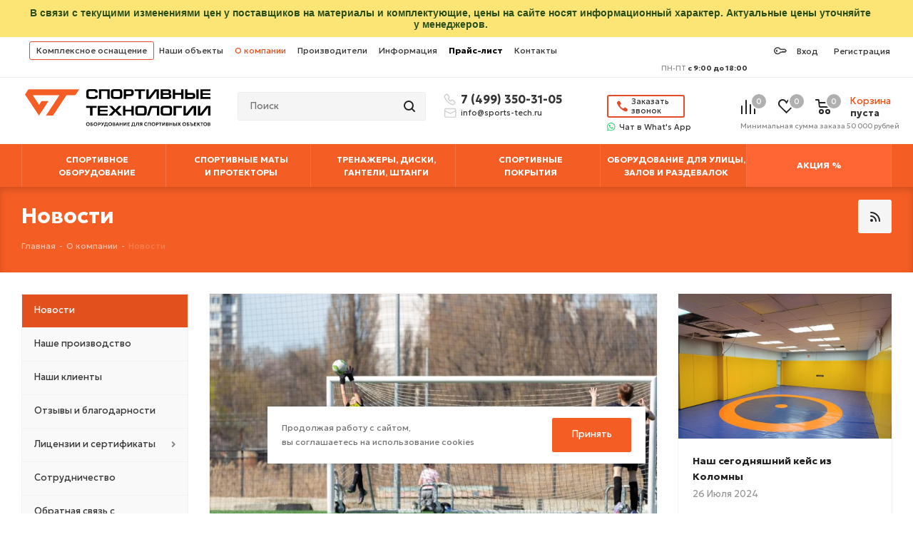

--- FILE ---
content_type: text/html; charset=UTF-8
request_url: https://sports-tech.ru/o-kompanii/news/stranica-5/
body_size: 47320
content:


    <!DOCTYPE html>
<html xmlns="http://www.w3.org/1999/xhtml" xml:lang="ru"
      lang="ru" >
    <head><link rel="prev" href="https://sports-tech.ru/o-kompanii/news/stranica-4/" /><link rel="next" href="https://sports-tech.ru/o-kompanii/news/stranica-6/" />
				<!-- Global site tag (gtag.js) - Google Analytics -->
                            <link rel="stylesheet" href="/bitrix/templates/aspro_next/css/print.min.css" media="print">
		

        <title>Новости компании "Спортивные Технологии" &mdash; страница 5</title>
        <meta name="viewport" content="initial-scale=1.0, width=device-width" />
        <meta name="HandheldFriendly" content="true" />
        <meta name="yes" content="yes" />
        <meta name="apple-mobile-web-app-status-bar-style" content="black" />
        <meta name="SKYPE_TOOLBAR" content="SKYPE_TOOLBAR_PARSER_COMPATIBLE" />
                      <meta http-equiv="Content-Type" content="text/html; charset=UTF-8" />
<meta name="description" content="Новости интернет-магазина спортивного оборудования и профессионального инвентаря для спорта &quot;Спортивные Технологии&quot;. - страница 5" />
<link href="/bitrix/js/main/core/css/core.min.css?15933052262854" rel="stylesheet" />

<script data-skip-moving="true">(function(w, d, n) {var cl = "bx-core";var ht = d.documentElement;var htc = ht ? ht.className : undefined;if (htc === undefined || htc.indexOf(cl) !== -1){return;}var ua = n.userAgent;if (/(iPad;)|(iPhone;)/i.test(ua)){cl += " bx-ios";}else if (/Android/i.test(ua)){cl += " bx-android";}cl += (/(ipad|iphone|android|mobile|touch)/i.test(ua) ? " bx-touch" : " bx-no-touch");cl += w.devicePixelRatio && w.devicePixelRatio >= 2? " bx-retina": " bx-no-retina";var ieVersion = -1;if (/AppleWebKit/.test(ua)){cl += " bx-chrome";}else if ((ieVersion = getIeVersion()) > 0){cl += " bx-ie bx-ie" + ieVersion;if (ieVersion > 7 && ieVersion < 10 && !isDoctype()){cl += " bx-quirks";}}else if (/Opera/.test(ua)){cl += " bx-opera";}else if (/Gecko/.test(ua)){cl += " bx-firefox";}if (/Macintosh/i.test(ua)){cl += " bx-mac";}ht.className = htc ? htc + " " + cl : cl;function isDoctype(){if (d.compatMode){return d.compatMode == "CSS1Compat";}return d.documentElement && d.documentElement.clientHeight;}function getIeVersion(){if (/Opera/i.test(ua) || /Webkit/i.test(ua) || /Firefox/i.test(ua) || /Chrome/i.test(ua)){return -1;}var rv = -1;if (!!(w.MSStream) && !(w.ActiveXObject) && ("ActiveXObject" in w)){rv = 11;}else if (!!d.documentMode && d.documentMode >= 10){rv = 10;}else if (!!d.documentMode && d.documentMode >= 9){rv = 9;}else if (d.attachEvent && !/Opera/.test(ua)){rv = 8;}if (rv == -1 || rv == 8){var re;if (n.appName == "Microsoft Internet Explorer"){re = new RegExp("MSIE ([0-9]+[\.0-9]*)");if (re.exec(ua) != null){rv = parseFloat(RegExp.$1);}}else if (n.appName == "Netscape"){rv = 11;re = new RegExp("Trident/.*rv:([0-9]+[\.0-9]*)");if (re.exec(ua) != null){rv = parseFloat(RegExp.$1);}}}return rv;}})(window, document, navigator);</script>


<link href="/bitrix/templates/aspro_next/css/custom/custom.min.css?1664366087164720"  data-template-style="true"  rel="stylesheet" />
<link href="/bitrix/templates/aspro_next/custom/css/style.min.css?166436608747182"  data-template-style="true"  rel="stylesheet" />
<link href="/bitrix/templates/aspro_next/css/fontawesome.css?166496745084141"  data-template-style="true"  rel="stylesheet" />
<link href="/bitrix/templates/aspro_next/vendor/css/bootstrap.min.css?166436608793155"  data-template-style="true"  rel="stylesheet" />
<link href="/bitrix/templates/aspro_next/css/styles.min.css?166436608796946"  data-template-style="true"  rel="stylesheet" />
<link href="/bitrix/templates/aspro_next/css/animation/animation_ext.min.css?16643660874107"  data-template-style="true"  rel="stylesheet" />
<link href="/bitrix/templates/aspro_next/vendor/css/footable.standalone.min.css?159330532019590"  data-template-style="true"  rel="stylesheet" />
<link href="/bitrix/templates/aspro_next/ajax/ajax.min.css?1664366087256"  data-template-style="true"  rel="stylesheet" />
<link href="/bitrix/templates/aspro_next/components/bitrix/menu/horizontal_multilevel/style.min.css?16643660873345"  data-template-style="true"  rel="stylesheet" />
<link href="/bitrix/templates/aspro_next/components/bitrix/menu/top_catalog_wide/style.css?1741204264859"  data-template-style="true"  rel="stylesheet" />
<link href="/bitrix/components/scody/cookie/templates/.default/style.css?17486280092081"  data-template-style="true"  rel="stylesheet" />
<link href="/bitrix/templates/aspro_next/styles.css?168378329912229"  data-template-style="true"  rel="stylesheet" />
<link href="/bitrix/templates/aspro_next/template_styles.css?1764666748599447"  data-template-style="true"  rel="stylesheet" />
<link href="/bitrix/templates/aspro_next/css/media.min.css?1664366087136982"  data-template-style="true"  rel="stylesheet" />
<link href="/bitrix/templates/aspro_next/themes/custom_ne/theme.min.css?174556492043856"  data-template-style="true"  rel="stylesheet" />
<link href="/bitrix/templates/aspro_next/bg_color/light/bgcolors.min.css?166436608753"  data-template-style="true"  rel="stylesheet" />
<link href="/bitrix/templates/aspro_next/css/width-3.min.css?16643660872294"  data-template-style="true"  rel="stylesheet" />
<link href="/bitrix/templates/aspro_next/css/font-5.min.css?16643660875131"  data-template-style="true"  rel="stylesheet" />
<link href="/bitrix/templates/aspro_next/css/custom.css?173438186761256"  data-template-style="true"  rel="stylesheet" />
<link href="/bitrix/components/aspro/theme.next/css/user_font_ne.css?1745564919150"  data-template-style="true"  rel="stylesheet" />







<style>.adm-default.adm-pixelplus .adm-main-menu-item-icon {
    background-position:center center;
    background-image:url(/upload/resize_cache/webp/bitrix/themes/pxpseo/icons/pixelplus.seo/pixpmenu-icon.webp);
}
.adm-main-menu-item-active.adm-pixelplus .adm-main-menu-item-icon {
    background-position:center center;
    background-image:url(/upload/resize_cache/webp/bitrix/themes/pxpseo/icons/pixelplus.seo/pixpmenu-icon.webp);
}</style>
<link href="https://fonts.googleapis.com/css2?family=Geologica:wght@100..900&display=swap" rel="stylesheet">
<link rel="manifest" href="/manifest.json">
<link rel="apple-touch-icon" sizes="36x36" href="/upload/CNext/caf/36.jpg">
<link rel="apple-touch-icon" sizes="48x48" href="/upload/CNext/159/48.jpg">
<link rel="apple-touch-icon" sizes="72x72" href="/upload/CNext/392/72.jpg">
<link rel="apple-touch-icon" sizes="96x96" href="/upload/CNext/d54/96.jpg">
<link rel="apple-touch-icon" sizes="144x144" href="/upload/CNext/190/144.jpg">
<link rel="apple-touch-icon" sizes="192x192" href="/upload/CNext/e7a/192.jpg">
<link rel="shortcut icon" href="/favicon.ico?1745564919" type="image/x-icon" />
<link rel="apple-touch-icon" sizes="180x180" href="/upload/CNext/1a8/favicon_180.png" />
<link rel="alternate" type="application/rss+xml" title="rss" href="/o-kompanii/news/rss/" />
<meta property="og:title" content="Новости компании "Спортивные Технологии"" />
<meta property="og:type" content="website" />
<meta property="og:image" content="https://sports-tech.ru/upload/CNext/a0c/logo_header.svg" />
<link rel="image_src" href="https://sports-tech.ru/upload/CNext/a0c/logo_header.svg"  />
<meta property="og:url" content="https://sports-tech.ru/o-kompanii/news/?PAGEN_4=5" />
<meta property="og:description" content="Новости интернет-магазина спортивного оборудования и профессионального инвентаря для спорта "Спортивные Технологии". - страница 5" />



        <link rel="icon" href="/favicon.ico" type="image/x-icon">
        
                


                
                
        
    </head>
<body class="site_ne fill_bg_n "
      id="main">

    <!-- ROISTAT CODE BEGIN -->
    <!-- Вставьте этот скрипт перед закрывающим тегом </body> -->
    <!-- Токен {wz_metric} используется для подстановки кода аналитики. Убедитесь, чтобы токен и текст, в котором он прописан, были разделены как минимум одним символом пробела. -->

    <!-- BEGIN WHATSAPP INTEGRATION WITH ROISTAT -->
    <script type="bogus" class="js-whatsapp-message-container">Обязательно отправьте это сообщение и дождитесь ответа. Ваш номер: {roistat_visit}</script>

                    <!-- ROISTAT CODE END -->

	    <!-- Google Tag Manager (noscript) -->
    <noscript><iframe src="https://www.googletagmanager.com/ns.html?id=GTM-WNJFSH5"
                      height="0" width="0" style="display:none;visibility:hidden"></iframe></noscript>
    <!-- End Google Tag Manager (noscript) -->

    <!-- Google Tag Manager -->
        <!-- End Google Tag Manager -->
	
    <div id="panel">        
              <!--noindex-->
          <div id="notice_panel" class="notice_panel_id104587">
                <div class="adm-warning-block"><span class="adm-warning-text">В связи с текущими изменениями цен у поставщиков на материалы и комплектующие, цены на сайте носят информационный характер. Актуальные цены уточняйте у менеджеров.</span><span
                            class="adm-warning-icon"></span><span class="closenotice  closnoticeid104587 adm-warning-close"></span></div>
            </div>
            <!--/noindex-->

                        
                </div>







		<!--'start_frame_cache_basketitems-component-block'-->												<div id="ajax_basket"></div>
					<!--'end_frame_cache_basketitems-component-block'-->				<script src="/bitrix/templates/aspro_next/js/setTheme.php?site_id=ne&site_dir=/" data-skip-moving="true"></script>
		
			
<div class="wrapper1   basket_normal basket_fill_COLOR side_LEFT catalog_icons_N banner_auto with_fast_view mheader-v1 header-v2 regions_N fill_N footer-v1 front-vindex2 mfixed_N mfixed_view_always title-v4 with_phones ce_cmp with_lazy">

    <div class="header_wrap visible-lg visible-md title-v4">
        <header id="header">
            <div class="top-block top-block-v1">
	<div class="maxwidth-theme">
		<div class="row">
			<div class="col-md-8">
                <div class="top-block-item pull-left tob_block_1">
                                    </div>

				
    
<ul class="menu topest horizontal-multilevel-menu—fix " id="horizontal-multilevel-menu">


	
	
					<li><a href="/kompleksnoe-osnashchenie/" class="root-item—fix root-item">Комплексное оснащение</a>
				<ul>
		
	
	

	
	
		
							<li><a href="/kompleksnoe-osnashchenie/osnashchenie-fizkulturno-ozdorovitelnykh-kompleksov/">Оснащение физкультурно-оздоровительных комплексов</a></li>
			
		
	
	

	
	
		
							<li><a href="/kompleksnoe-osnashchenie/sportivnye-zaly/">Спортивно-игровые залы</a></li>
			
		
	
	

	
	
		
							<li><a href="/kompleksnoe-osnashchenie/sportivnye-zaly-shkol/">Оснащение физкультурных залов школ (приказ №838) министерства образования</a></li>
			
		
	
	

	
	
		
							<li><a href="/kompleksnoe-osnashchenie/detskie-sportivnye-zaly/">Детские спортивные залы</a></li>
			
		
	
	

	
	
		
							<li><a href="/kompleksnoe-osnashchenie/zaly-edinoborstv/">Залы единоборств</a></li>
			
		
	
	

	
	
		
							<li><a href="/kompleksnoe-osnashchenie/trenazhernye-zaly/">Тренажерные залы</a></li>
			
		
	
	

	
	
		
							<li><a href="/kompleksnoe-osnashchenie/basseyny/">Бассейны</a></li>
			
		
	
	

	
	
		
							<li><a href="/kompleksnoe-osnashchenie/zaly-sukhogo-plavaniya/">Залы сухого плавания</a></li>
			
		
	
	

	
	
		
							<li><a href="/kompleksnoe-osnashchenie/legkoatleticheskie-manezhi/">Легкоатлетические манежи</a></li>
			
		
	
	

	
	
		
							<li><a href="/kompleksnoe-osnashchenie/stadiony/">Стадионы</a></li>
			
		
	
	

	
	
		
							<li><a href="/kompleksnoe-osnashchenie/ulichnye-sportivnye-ploshchadki/">Уличные спортивные площадки</a></li>
			
		
	
	

	
	
		
							<li><a href="/kompleksnoe-osnashchenie/zaly-tantsev-i-khoreografii/">Залы танцев и хореографии</a></li>
			
		
	
	

	
	
		
							<li><a href="/kompleksnoe-osnashchenie/zaly-krossfita/">Залы кроссфита</a></li>
			
		
	
	

	
	
		
							<li><a href="/kompleksnoe-osnashchenie/zaly-funktsionalnogo-treninga/">Залы функционального тренинга</a></li>
			
		
	
	

	
	
		
							<li><a href="/kompleksnoe-osnashchenie/zaly-akrobatiki-i-gimnastiki/">Залы акробатики и гимнастики</a></li>
			
		
	
	

	
	
		
							<li><a href="/kompleksnoe-osnashchenie/kompleksnoe-osnashchenie-po-federalnomu-zakonu-275-ministerstva-oborony-rf/">Комплексное оснащение по федеральному закону №275 Министерства обороны РФ</a></li>
			
		
	
	

	
	
		
							<li><a href="/catalog/gotovye-resheniya/">Готовые решения</a></li>
			
		
	
	

			</ul></li>	
	
		
						
				<li><a href="/nashi-obekty/" class="root-item">Наши объекты</a></li>
			
		
	
	

	
	
					<li><a href="/o-kompanii/" class=" root-item-selected">О компании</a>
				<ul>
		
	
	

	
	
		
							<li class="item-selected"><a href="/o-kompanii/news/">Новости</a></li>
			
		
	
	

	
	
		
							<li><a href="/o-kompanii/nashe-proizvodstvo/">Наше производство</a></li>
			
		
	
	

	
	
		
							<li><a href="/o-kompanii/nashi-klienty/">Наши клиенты</a></li>
			
		
	
	

	
	
		
							<li><a href="/o-kompanii/otzyvy/">Отзывы и благодарности</a></li>
			
		
	
	

	
	
		
							<li><a href="/o-kompanii/licenses/">Лицензии и сертификаты</a></li>
			
		
	
	

	
	
		
							<li><a href="/o-kompanii/sotrudnichestvo/">Сотрудничество</a></li>
			
		
	
	

	
	
		
							<li><a href="/feedback-director/">Обратная связь с Директором</a></li>
			
		
	
	

			</ul></li>	
	
		
						
				<li><a href="/info/brands/" class="root-item">Производители</a></li>
			
		
	
	

	
	
					<li><a href="/poleznaya-informatsiya/" class=" root-item">Информация</a>
				<ul>
		
	
	

	
	
		
							<li><a href="/poleznaya-informatsiya/dostavka/">Доставка</a></li>
			
		
	
	

	
	
		
							<li><a href="/poleznaya-informatsiya/sposoby-oplaty/">Способы оплаты</a></li>
			
		
	
	

	
	
		
							<li><a href="/poleznaya-informatsiya/vozvrat-i-obmen-tovarov/">Возврат и обмен товаров</a></li>
			
		
	
	

	
	
		
							<li><a href="/poleznaya-informatsiya/garantiya/">Гарантия</a></li>
			
		
	
	

	
	
		
							<li><a href="/poleznaya-informatsiya/montazh/">Монтаж</a></li>
			
		
	
	

	
	
		
							<li><a href="/poleznaya-informatsiya/prezentatsii-i-fayly/">Презентации и файлы</a></li>
			
		
	
	

	
	
		
							<li><a href="/poleznaya-informatsiya/stati-i-video/">Статьи и видео</a></li>
			
		
	
	

	
	
		
							<li><a href="/poleznaya-informatsiya/pravila-igr-i-sorevnovaniy/">Правила игр и соревнований</a></li>
			
		
	
	

	
	
		
							<li><a href="/poleznaya-informatsiya/calk/">Калькулятор расчета гимнастических матов</a></li>
			
		
	
	

			</ul></li>	
	
		
						
				<li><a href="/tseny/" class="root-item"><span>Прайс-лист</span></a></li>
			
		
	
	

	
	
		
						
				<li><a href="/contacts/" class="root-item">Контакты</a></li>
			
		
	
	


</ul>
<div class="menu-clear-left"></div>





			</div>


			<div class="top-block-item pull-right show-fixed top-ctrl tob_block_2">
				<div class="personal_wrap">
					<div class="personal top login twosmallfont">
						
		<!--'start_frame_cache_header-auth-block1'-->			<!-- noindex --><a style="float:left"  rel="nofollow" title="Мой кабинет" class="personal-link dark-color animate-load" data-event="jqm" data-param-type="auth" data-param-backurl="%2Fo-kompanii%2Fnews%2F" data-name="auth" href="/personal/"><span class="wrap"><span class="name">Вход</span></span></a><a rel="nofollow"  class="personal-link dark-color animate-load"  title="Регистрация"   href="https://sports-tech.ru/auth/registration/?register=yes&backurl=/"><span class="name  " >Регистрация</span></a><!-- /noindex -->		<!--'end_frame_cache_header-auth-block1'-->
						</div>
				</div>
			</div>
							<div class="top-block-item pull-right tob_block_3">
					<div class="phone-block">
						                        					</div>

                    <div class="work-schedule">
                        
                        <span>ПН-ПТ</span> с 9:00 до 18:00                    </div>
				</div>
					</div>
	</div>
</div>
<div class="header-v3 header-wrapper">
	<div class="logo_and_menu-row">
		<div class="logo-row">
			<div class="maxwidth-theme">
				<div class="row">
					<div class="w-18-proc logo-block col-md-2 col-sm-2 nopadingnomarginlr" >
                        
                        <div class="logo-2">
                            <a href="/" class="logo-2-link">
                                <picture>
                                    <source srcset="/bitrix/templates/aspro_next/images/fs/logo_header.svg" media="(min-width: 992px)">
                                    <img data-lazyload class="lazyload logo-2-img lazyloaded"
                                          data-src="[data-uri]"                                       
                                         alt="Спортивные технологии"
                                         title="Спортивные технологии">
                                </picture>
                                <picture>
                                    <source srcset="/bitrix/templates/aspro_next/images/fs/logo_header.svg" media="(min-width: 992px)">
                                    <img data-lazyload class="lazyload logo-2-short-img lazyloaded"
                                          data-src="[data-uri]"
                                         alt="Спортивные технологии"
                                         title="Спортивные технологии">
                                </picture>



                            </a>

                            
                        </div>
					</div>



                    <div class="pull-left search_wrap wide_search">
						<div class="search-block inner-table-block">
											<div class="search-wrapper">
				<div id="title-search_fixed">
					<form action="/catalog/" class="search">
						<div class="search-input-div">
							<input class="search-input" id="title-search-input_fixed" type="text" name="q" value="" placeholder="Поиск" size="20" maxlength="500" autocomplete="off" />

						</div>
						<div class="search-button-div">
							<button class="btn btn-search" type="submit" name="s" value="Найти"><i class="svg svg-search svg-black"></i></button>
                            <input   type="hidden" name="topshflag" value="Y"  />
							<span class="close-block inline-search-hide"><span class="svg svg-close close-icons"></span></span>
						</div>
					</form>
				</div>
			</div>
							</div>
					</div>



                    <div class=" col-md-2 col-sm-2 header-phones-wrapper" >
                        
                        <div class="header-phones">
                                                        <a href="tel:+74993503105" class="phone_class ml1 abslute">7 (499) 350-31-05</a>
                            <a href="" class="phone_class ml abslute"></a>
                        </div>

                        <a
                                data-mail="info"
                                class="heademail email_tracking header-email" href="mailto:info@sports-tech.ru">info@sports-tech.ru</a>

                    </div>

                    <div class=" col-md-2 col-sm-2  header-callback-and-wa-link-wrapper">


                        

                        <div class="header-callback-and-wa-link">

                                                            <div class="header-callback-link">

                                    <div class="animate-load btn btn-default white btn-sm-top" data-event="jqm" data-param-form_id="CALLBACK" data-name="callback">
                                        <span>Заказать<br>звонок</span>
                                    </div>


                                </div>

                            
                            <div class="header-callback-wa-link">
                                <a href="https://wa.me/79259077545" class=" ml1 whatsapphne" >Чат&nbsp;в What's App</a>
                            </div>

                        </div>




                    </div>


										<div class="pull-right block-link header-basket-wrapper">
													<!--'start_frame_cache_header-basket-with-compare-block1'-->															<div class="wrap_icon inner-table-block baskets big-padding">
										<!--noindex-->
			<div data-element="lin" class="basket-link compare  with_price big " data-href="/catalog/compare.php" title="Список сравниваемых элементов">
		<span class="js-basket-block"><i class="svg inline  svg-inline-compare big" aria-hidden="true" ><svg xmlns="http://www.w3.org/2000/svg" width="21" height="21" viewBox="0 0 21 21">
  <defs>
    <style>
      .comcls-1 {
        fill: #222;
        fill-rule: evenodd;
      }
    </style>
  </defs>
  <path class="comcls-1" d="M20,4h0a1,1,0,0,1,1,1V21H19V5A1,1,0,0,1,20,4ZM14,7h0a1,1,0,0,1,1,1V21H13V8A1,1,0,0,1,14,7ZM8,1A1,1,0,0,1,9,2V21H7V2A1,1,0,0,1,8,1ZM2,9H2a1,1,0,0,1,1,1V21H1V10A1,1,0,0,1,2,9ZM0,0H1V1H0V0ZM0,0H1V1H0V0Z"/>
</svg>
</i><span class="title dark_link">Сравнение</span><span class="count">0</span></span>
	</div>
	<!--/noindex-->											</div>
																		<!-- noindex -->
											<div class="wrap_icon inner-table-block baskets big-padding">
											<a rel="nofollow" class="basket-link delay with_price big " href="/basket/#delayed" title="Список отложенных товаров пуст">
							<span class="js-basket-block">
								<i class="svg inline  svg-inline-wish big" aria-hidden="true" ><svg xmlns="http://www.w3.org/2000/svg" width="22.969" height="21" viewBox="0 0 22.969 21">
  <defs>
    <style>
      .whcls-1 {
        fill: #222;
        fill-rule: evenodd;
      }
    </style>
  </defs>
  <path class="whcls-1" d="M21.028,10.68L11.721,20H11.339L2.081,10.79A6.19,6.19,0,0,1,6.178,0a6.118,6.118,0,0,1,5.383,3.259A6.081,6.081,0,0,1,23.032,6.147,6.142,6.142,0,0,1,21.028,10.68ZM19.861,9.172h0l-8.176,8.163H11.369L3.278,9.29l0.01-.009A4.276,4.276,0,0,1,6.277,1.986,4.2,4.2,0,0,1,9.632,3.676l0.012-.01,0.064,0.1c0.077,0.107.142,0.22,0.208,0.334l1.692,2.716,1.479-2.462a4.23,4.23,0,0,1,.39-0.65l0.036-.06L13.52,3.653a4.173,4.173,0,0,1,3.326-1.672A4.243,4.243,0,0,1,19.861,9.172ZM22,20h1v1H22V20Zm0,0h1v1H22V20Z" transform="translate(-0.031)"/>
</svg>
</i>								<span class="title dark_link">Отложенные</span>
								<span class="count">0</span>
							</span>
						</a>
											</div>
																<div class="wrap_icon inner-table-block baskets big-padding">
											<a rel="nofollow" class="basket-link basket has_prices with_price big " href="/basket/" title="Корзина пуста">
							<span class="js-basket-block">
								<i class="svg inline  svg-inline-basket big" aria-hidden="true" ><svg xmlns="http://www.w3.org/2000/svg" width="22" height="21" viewBox="0 0 22 21">
  <defs>
    <style>
      .ba_bb_cls-1 {
        fill: #222;
        fill-rule: evenodd;
      }
    </style>
  </defs>
  <path data-name="Ellipse 2 copy 6" class="ba_bb_cls-1" d="M1507,122l-0.99,1.009L1492,123l-1-1-1-9h-3a0.88,0.88,0,0,1-1-1,1.059,1.059,0,0,1,1.22-1h2.45c0.31,0,.63.006,0.63,0.006a1.272,1.272,0,0,1,1.4.917l0.41,3.077H1507l1,1v1ZM1492.24,117l0.43,3.995h12.69l0.82-4Zm2.27,7.989a3.5,3.5,0,1,1-3.5,3.5A3.495,3.495,0,0,1,1494.51,124.993Zm8.99,0a3.5,3.5,0,1,1-3.49,3.5A3.5,3.5,0,0,1,1503.5,124.993Zm-9,2.006a1.5,1.5,0,1,1-1.5,1.5A1.5,1.5,0,0,1,1494.5,127Zm9,0a1.5,1.5,0,1,1-1.5,1.5A1.5,1.5,0,0,1,1503.5,127Z" transform="translate(-1486 -111)"/>
</svg>
</i>																	<span class="wrap">
																<span class="title dark_link" data-entity="basket_line"></span>
																	<span class="prices">пуста</span>
									</span>
																<span class="count">0</span>
							</span>
						</a>
											</div>
										<!-- /noindex -->
							<!--'end_frame_cache_header-basket-with-compare-block1'-->			                        <div class="basket_min_price">Минимальная сумма заказа 50 000 рублей</div>
                    </div>


				</div>
			</div>
		</div>	</div>
	<div class="menu-row middle-block bgcolored">
		<div class="maxwidth-theme">
			<div class="row">
				<div class="col-md-12">
					<div class="menu-only">
						<nav class="mega-menu sliced">
							
    	<div class="table-menu">
		<table>
			<tr>
														<td class="menu-item unvisible dropdown wide_menu   ">
						<div class="wrap">
							<a class="dropdown-toggle" href="/catalog/sportoborudovanie/">
								<div>
									
                                                                                                                                                                                                                                                        СПОРТИВНОЕ<br>ОБОРУДОВАНИЕ                                                                                                                        
                                    
									<div class="line-wrapper"><span class="line"></span></div>
								</div>
							</a>
															<span class="tail"></span>
								<ul class="dropdown-menu">
																																							<li class="dropdown-submenu  has_img">
																								<div class="menu_img"><img data-lazyload class="lazyload"  data-src="/upload/resize_cache/webp/iblock/0fe/60_60_1/akrobatika.webp" alt="Акробатика" title="Акробатика" /></div>
																																														<div class="plus">+</div>
																						<a href="/catalog/akrobatika/" title="Акробатика"><span class="name">Акробатика</span><span class="arrow"><i></i></span></a>
																																			<ul class="dropdown-menu toggle_menu hidden">
																																									<li class="  ">
															<a href="/catalog/aksessuary-dlya-batuta/" title=" Страховка для батута"><span class="name"> Страховка для батута</span></a>
																													</li>
																																									<li class="  ">
															<a href="/catalog/komplektuyushchie-dlya-batutov/" title="Запчасти и комплектующие для батутов"><span class="name">Запчасти и комплектующие для батутов</span></a>
																													</li>
																																									<li class="  ">
															<a href="/catalog/sportivnye-batuty/" title="Спортивные батуты"><span class="name">Спортивные батуты</span></a>
																													</li>
																																									<li class="  ">
															<a href="/catalog/akrobaticheskie-dorozhki/" title="Акробатические дорожки"><span class="name">Акробатические дорожки</span></a>
																													</li>
																																									<li class="  ">
															<a href="/catalog/minitrampy/" title="Минитрампы"><span class="name">Минитрампы</span></a>
																													</li>
																																									<li class="  ">
															<a href="/catalog/naduvnye-elementy-dlya-akrobatiki/" title="Надувные элементы для акробатики"><span class="name">Надувные элементы для акробатики</span></a>
																													</li>
																																									<li class="  ">
															<a href="/catalog/komplektuyushchie-dlya-akrobaticheskih-dorozhek/" title="Комплектующие для акробатических дорожек"><span class="name">Комплектующие для акробатических дорожек</span></a>
																													</li>
																																						</ul>
																					</li>
																																							<li class="  has_img">
																								<div class="menu_img"><img data-lazyload class="lazyload"  data-src="/upload/resize_cache/webp/iblock/b6b/60_60_1/armsport.webp" alt="Армспорт" title="Армспорт" /></div>
																																													<a href="/catalog/armsport/" title="Армспорт"><span class="name">Армспорт</span></a>
																					</li>
																																							<li class="dropdown-submenu  has_img">
																								<div class="menu_img"><img data-lazyload class="lazyload"  data-src="/upload/resize_cache/webp/iblock/258/60_60_1/badminton.webp" alt="Бадминтон" title="Бадминтон" /></div>
																																														<div class="plus">+</div>
																						<a href="/catalog/badminton/" title="Бадминтон"><span class="name">Бадминтон</span><span class="arrow"><i></i></span></a>
																																			<ul class="dropdown-menu toggle_menu hidden">
																																									<li class="  ">
															<a href="/catalog/setki-dlya-badmintona/" title="Сетки для бадминтона"><span class="name">Сетки для бадминтона</span></a>
																													</li>
																																									<li class="  ">
															<a href="/catalog/raketki-volany-nabory-dlya-badmintona/" title="Ракетки, воланы, наборы для бадминтона"><span class="name">Ракетки, воланы, наборы для бадминтона</span></a>
																													</li>
																																									<li class="  ">
															<a href="/catalog/stoyki-dlya-badmintona/" title="Стойки для бадминтона"><span class="name">Стойки для бадминтона</span></a>
																													</li>
																																						</ul>
																					</li>
																																							<li class="dropdown-submenu  has_img">
																								<div class="menu_img"><img data-lazyload class="lazyload"  data-src="/upload/resize_cache/webp/iblock/32b/60_60_1/basketbol.webp" alt="Баскетбол" title="Баскетбол" /></div>
																																														<div class="plus">+</div>
																						<a href="/catalog/basketbol/" title="Баскетбол"><span class="name">Баскетбол</span><span class="arrow"><i></i></span></a>
																																			<ul class="dropdown-menu toggle_menu hidden">
																																									<li class="  ">
															<a href="/catalog/stoyki-basketbolnye/" title="Стойки баскетбольные"><span class="name">Стойки баскетбольные</span></a>
																													</li>
																																									<li class="  ">
															<a href="/catalog/shchity-basketbolnye/" title="Щиты баскетбольные"><span class="name">Щиты баскетбольные</span></a>
																													</li>
																																									<li class="  ">
															<a href="/catalog/basketbolnye-fermy/" title="Фермы баскетбольные"><span class="name">Фермы баскетбольные</span></a>
																													</li>
																																									<li class="  ">
															<a href="/catalog/koltsa-basketbolnye/" title="Кольца баскетбольные"><span class="name">Кольца баскетбольные</span></a>
																													</li>
																																									<li class="  ">
															<a href="/catalog/myachi-basketbolnye/" title="Мячи баскетбольные"><span class="name">Мячи баскетбольные</span></a>
																													</li>
																																									<li class="  ">
															<a href="/catalog/roboty-dlya-podachi-basketbolnykh-myachey/" title="Роботы для подачи баскетбольных мячей"><span class="name">Роботы для подачи баскетбольных мячей</span></a>
																													</li>
																																									<li class="  ">
															<a href="/catalog/basketbolnye-setki/" title="Сетки баскетбольные"><span class="name">Сетки баскетбольные</span></a>
																													</li>
																																						</ul>
																					</li>
																																							<li class="dropdown-submenu  has_img">
																								<div class="menu_img"><img data-lazyload class="lazyload"  data-src="/upload/resize_cache/webp/iblock/fa9/60_60_1/batuty.webp" alt="Батуты" title="Батуты" /></div>
																																														<div class="plus">+</div>
																						<a href="/catalog/batuty/" title="Батуты"><span class="name">Батуты</span><span class="arrow"><i></i></span></a>
																																			<ul class="dropdown-menu toggle_menu hidden">
																																									<li class="  ">
															<a href="/catalog/batuty-dlya-dachi/" title="Батуты для дачи"><span class="name">Батуты для дачи</span></a>
																													</li>
																																									<li class="  ">
															<a href="/catalog/detskie-batuty/" title="Детские батуты"><span class="name">Детские батуты</span></a>
																													</li>
																																									<li class="  ">
															<a href="/catalog/sportivnye-batuty/" title="Спортивные батуты"><span class="name">Спортивные батуты</span></a>
																													</li>
																																									<li class="  ">
															<a href="/catalog/aksessuary-dlya-batuta/" title="Аксессуары для батута"><span class="name">Аксессуары для батута</span></a>
																													</li>
																																									<li class="  ">
															<a href="/catalog/komplektuyushchie-dlya-batutov/" title="Запчасти и комплектующие для батутов"><span class="name">Запчасти и комплектующие для батутов</span></a>
																													</li>
																																						</ul>
																					</li>
																																							<li class="dropdown-submenu  has_img">
																								<div class="menu_img"><img data-lazyload class="lazyload"  data-src="/upload/resize_cache/webp/iblock/e8a/60_60_1/boks-borba-edinoborstva.webp" alt="Бокс, борьба, единоборства" title="Бокс, борьба, единоборства" /></div>
																																														<div class="plus">+</div>
																						<a href="/catalog/boks-borba-edinoborstva/" title="Бокс, борьба, единоборства"><span class="name">Бокс, борьба, единоборства</span><span class="arrow"><i></i></span></a>
																																			<ul class="dropdown-menu toggle_menu hidden">
																																									<li class="  ">
															<a href="/catalog/budo-maty/" title="Будо-маты"><span class="name">Будо-маты</span></a>
																													</li>
																																									<li class="  ">
															<a href="/catalog/meshki-grushi-bokserskie/" title="Мешки и груши боксерские"><span class="name">Мешки и груши боксерские</span></a>
																													</li>
																																									<li class="  ">
															<a href="/catalog/zashchitnaya-ehkipirovka/" title="Защитная экипировка"><span class="name">Защитная экипировка</span></a>
																													</li>
																																									<li class="  ">
															<a href="/catalog/kovry-bortsovskie/" title="Ковры борцовские"><span class="name">Ковры борцовские</span></a>
																													</li>
																																									<li class="  ">
															<a href="/catalog/lapy-bokserskie/" title="Лапы боксерские"><span class="name">Лапы боксерские</span></a>
																													</li>
																																									<li class="  ">
															<a href="/catalog/roll-maty/" title="Ролл-маты"><span class="name">Ролл-маты</span></a>
																													</li>
																																									<li class="  ">
															<a href="/catalog/sudeyskiy-inventar-dlya-edinoborstv/" title="Судейский инвентарь для единоборств"><span class="name">Судейский инвентарь для единоборств</span></a>
																													</li>
																																									<li class="  ">
															<a href="/catalog/makivary/" title="Макивары"><span class="name">Макивары</span></a>
																													</li>
																																									<li class="  ">
															<a href="/catalog/manekeny-bortsovskie/" title="Манекены для борьбы"><span class="name">Манекены для борьбы</span></a>
																													</li>
																																									<li class="  ">
															<a href="/catalog/manekeny-dlya-boksa/" title="Манекены для бокса"><span class="name">Манекены для бокса</span></a>
																													</li>
																																									<li class="  ">
															<a href="/catalog/perchatki-dlya-edinoborstv/" title="Перчатки для единоборств"><span class="name">Перчатки для единоборств</span></a>
																													</li>
																																									<li class="  ">
															<a href="/catalog/bokserskie-ringi/" title="Боксерские ринги"><span class="name">Боксерские ринги</span></a>
																													</li>
																																									<li class="  ">
															<a href="/catalog/ringi-dlya-smeshannykh-edinoborstv/" title="Ринги для смешанных единоборств"><span class="name">Ринги для смешанных единоборств</span></a>
																													</li>
																																									<li class="  ">
															<a href="/catalog/kronshteyny-podvesy-dlya-bokserskikh-grush-i-meshkov/" title="Кронштейны (подвесы) для боксерских груш и мешков"><span class="name">Кронштейны (подвесы) для боксерских груш и мешков</span></a>
																													</li>
																																									<li class="  ">
															<a href="/catalog/tatami/" title="Татами"><span class="name">Татами</span></a>
																													</li>
																																									<li class="  ">
															<a href="/catalog/perchatki-dlya-boya-s-tenyu-i-krossa/" title="Перчатки для боя с тенью и кросса"><span class="name">Перчатки для боя с тенью и кросса</span></a>
																													</li>
																																									<li class="  ">
															<a href="/catalog/aksessuary-dly-edinoborstv/" title="Аксессуары для единоборств"><span class="name">Аксессуары для единоборств</span></a>
																													</li>
																																						</ul>
																					</li>
																																							<li class="dropdown-submenu  has_img">
																								<div class="menu_img"><img data-lazyload class="lazyload"  data-src="/upload/resize_cache/webp/iblock/fbd/60_60_1/bolshoy-tennis.webp" alt="Большой теннис" title="Большой теннис" /></div>
																																														<div class="plus">+</div>
																						<a href="/catalog/bolshoy-tennis/" title="Большой теннис"><span class="name">Большой теннис</span><span class="arrow"><i></i></span></a>
																																			<ul class="dropdown-menu toggle_menu hidden">
																																									<li class="  ">
															<a href="/catalog/stoyki-dlya-bolshogo-tennisa/" title="Стойки для большого тенниса"><span class="name">Стойки для большого тенниса</span></a>
																													</li>
																																									<li class="  ">
															<a href="/catalog/setki-dlya-bolshogo-tennisa/" title="Сетки для большого тенниса"><span class="name">Сетки для большого тенниса</span></a>
																													</li>
																																									<li class="  ">
															<a href="/catalog/raketki-dlya-bolshogo-tennisa/" title="Ракетки для большого тенниса"><span class="name">Ракетки для большого тенниса</span></a>
																													</li>
																																									<li class="  ">
															<a href="/catalog/myachi-dlya-bolshogo-tennisa/" title="Мячи для большого тенниса"><span class="name">Мячи для большого тенниса</span></a>
																													</li>
																																									<li class="  ">
															<a href="/catalog/vetrozashchitnye-fony-dlya-tennisnyh-kortov/" title="Ветрозащитные фоны"><span class="name">Ветрозащитные фоны</span></a>
																													</li>
																																									<li class="  ">
															<a href="/catalog/linii-tennisnogo-korta/" title="Линии теннисного корта"><span class="name">Линии теннисного корта</span></a>
																													</li>
																																									<li class="  ">
															<a href="/catalog/oborudovanie-po-uhodu-za-kortom/" title="Оборудование по уходу за кортом"><span class="name">Оборудование по уходу за кортом</span></a>
																													</li>
																																									<li class="  ">
															<a href="/catalog/tennisnye-trenazhery/" title="Теннисные тренажеры"><span class="name">Теннисные тренажеры</span></a>
																													</li>
																																									<li class="  ">
															<a href="/catalog/tennisnye-pushki/" title="Теннисные пушки"><span class="name">Теннисные пушки</span></a>
																													</li>
																																									<li class="  ">
															<a href="/catalog/aksessuary-dlya-bolshogo-tennisa/" title="Аксессуары для большого тенниса"><span class="name">Аксессуары для большого тенниса</span></a>
																													</li>
																																						</ul>
																					</li>
																																							<li class="dropdown-submenu  has_img">
																								<div class="menu_img"><img data-lazyload class="lazyload"  data-src="/upload/resize_cache/webp/iblock/4c9/60_60_1/vodnoe-polo.webp" alt="Водное поло" title="Водное поло" /></div>
																																														<div class="plus">+</div>
																						<a href="/catalog/vodnoe-polo/" title="Водное поло"><span class="name">Водное поло</span><span class="arrow"><i></i></span></a>
																																			<ul class="dropdown-menu toggle_menu hidden">
																																									<li class="  ">
															<a href="/catalog/vorota-dlya-vodnogo-polo/" title="Ворота для водного поло"><span class="name">Ворота для водного поло</span></a>
																													</li>
																																									<li class="  ">
															<a href="/catalog/myachi-dlya-vodnogo-polo/" title="Мячи для водного поло"><span class="name">Мячи для водного поло</span></a>
																													</li>
																																									<li class="  ">
															<a href="/catalog/razmetka-dlya-vodnogo-polo/" title="Разметка для водного поло"><span class="name">Разметка для водного поло</span></a>
																													</li>
																																									<li class="  ">
															<a href="/catalog/setki-dlya-vodnogo-polo/" title="Сетки для водного поло"><span class="name">Сетки для водного поло</span></a>
																													</li>
																																									<li class="  ">
															<a href="/catalog/aksessuary-dlya-vodnogo-polo/" title="Аксессуары для водного поло"><span class="name">Аксессуары для водного поло</span></a>
																													</li>
																																						</ul>
																					</li>
																																							<li class="dropdown-submenu  has_img">
																								<div class="menu_img"><img data-lazyload class="lazyload"  data-src="/upload/resize_cache/webp/iblock/4e6/60_60_1/voleybol.webp" alt="Волейбол" title="Волейбол" /></div>
																																														<div class="plus">+</div>
																						<a href="/catalog/voleybol/" title="Волейбол"><span class="name">Волейбол</span><span class="arrow"><i></i></span></a>
																																			<ul class="dropdown-menu toggle_menu hidden">
																																									<li class="  ">
															<a href="/catalog/vyshki-tablo-sudeyskie/" title="Вышки, табло судейские"><span class="name">Вышки, табло судейские</span></a>
																													</li>
																																									<li class="  ">
															<a href="/catalog/myachi-voleybolnye/" title="Мячи волейбольные"><span class="name">Мячи волейбольные</span></a>
																													</li>
																																									<li class="  ">
															<a href="/catalog/razmetka-dlya-plyazhnogo-voleybola/" title="Разметка для пляжного волейбола"><span class="name">Разметка для пляжного волейбола</span></a>
																													</li>
																																									<li class="  ">
															<a href="/catalog/stoyki-voleybolnye/" title="Стойки волейбольные"><span class="name">Стойки волейбольные</span></a>
																													</li>
																																									<li class="  ">
															<a href="/catalog/myachi-dlya-plyazhnogo-voleybola/" title="Мячи для пляжного волейбола"><span class="name">Мячи для пляжного волейбола</span></a>
																													</li>
																																									<li class="  ">
															<a href="/catalog/plyazhnyy-voleybol/" title="Пляжный волейбол"><span class="name">Пляжный волейбол</span></a>
																													</li>
																																									<li class="  ">
															<a href="/catalog/setki-voleybolnye/" title="Сетки волейбольные"><span class="name">Сетки волейбольные</span></a>
																													</li>
																																									<li class="  ">
															<a href="/catalog/telezhki-dlya-myachey/" title="Тележки для мячей"><span class="name">Тележки для мячей</span></a>
																													</li>
																																									<li class="  ">
															<a href="/catalog/aksessuary-dlya-voleybola/" title="Аксессуары для волейбола"><span class="name">Аксессуары для волейбола</span></a>
																													</li>
																																									<li class="  ">
															<a href="/catalog/trenazhery-dlya-voleybola/" title="Тренажеры для волейбола"><span class="name">Тренажеры для волейбола</span></a>
																													</li>
																																						</ul>
																					</li>
																																							<li class="dropdown-submenu  has_img">
																								<div class="menu_img"><img data-lazyload class="lazyload"  data-src="/upload/resize_cache/webp/iblock/8c0/60_60_1/vorkaut.webp" alt="Воркаут" title="Воркаут" /></div>
																																														<div class="plus">+</div>
																						<a href="/catalog/oborudovanie-dlya-vorkauta/" title="Воркаут"><span class="name">Воркаут</span><span class="arrow"><i></i></span></a>
																																			<ul class="dropdown-menu toggle_menu hidden">
																																									<li class="  ">
															<a href="/catalog/ploshchadki-dlya-vorkauta/" title="Площадки для воркаута"><span class="name">Площадки для воркаута</span></a>
																													</li>
																																									<li class="  ">
															<a href="/catalog/trenazhery-dlya-vorkauta/" title="Тренажеры для воркаута"><span class="name">Тренажеры для воркаута</span></a>
																													</li>
																																									<li class="  ">
															<a href="/catalog/perchatki-dlya-vorkauta/" title="Перчатки для воркаута"><span class="name">Перчатки для воркаута</span></a>
																													</li>
																																									<li class="  ">
															<a href="/catalog/petli-dlya-vorkauta/" title="Петли для воркаута"><span class="name">Петли для воркаута</span></a>
																													</li>
																																									<li class="  ">
															<a href="/catalog/ulichnye-sportivnye-kompleksy/" title="Уличные спортивные комплексы"><span class="name">Уличные спортивные комплексы</span></a>
																													</li>
																																									<li class="  ">
															<a href="/catalog/utyazheliteli-dlya-vorkauta/" title="Утяжелители для воркаута"><span class="name">Утяжелители для воркаута</span></a>
																													</li>
																																									<li class="  ">
															<a href="/catalog/paravorkaut/" title="Параворкаут"><span class="name">Параворкаут</span></a>
																													</li>
																																						</ul>
																					</li>
																																							<li class="  has_img">
																								<div class="menu_img"><img data-lazyload class="lazyload"  data-src="/upload/resize_cache/webp/iblock/ff7/60_60_1/igrovye-stoly.webp" alt="Игровые столы" title="Игровые столы" /></div>
																																													<a href="/catalog/igrovye-stoly/" title="Игровые столы"><span class="name">Игровые столы</span></a>
																					</li>
																																							<li class="dropdown-submenu  has_img">
																								<div class="menu_img"><img data-lazyload class="lazyload"  data-src="/upload/resize_cache/webp/iblock/4de/60_60_1/igry.webp" alt="Игры" title="Игры" /></div>
																																														<div class="plus">+</div>
																						<a href="/catalog/igry/" title="Игры"><span class="name">Игры</span><span class="arrow"><i></i></span></a>
																																			<ul class="dropdown-menu toggle_menu hidden">
																																									<li class="  ">
															<a href="/catalog/nastolnye-igry/" title="Настольные"><span class="name">Настольные</span></a>
																													</li>
																																									<li class="  ">
															<a href="/catalog/podvizhnye-igry/" title="Подвижные"><span class="name">Подвижные</span></a>
																													</li>
																																						</ul>
																					</li>
																																							<li class="dropdown-submenu  has_img">
																								<div class="menu_img"><img data-lazyload class="lazyload"  data-src="/upload/resize_cache/webp/iblock/164/60_60_1/krossfit-funktsionalnyy-trening.webp" alt="Кроссфит, функциональный тренинг" title="Кроссфит, функциональный тренинг" /></div>
																																														<div class="plus">+</div>
																						<a href="/catalog/krossfit-funktsionalnyy-trening/" title="Кроссфит, функциональный тренинг"><span class="name">Кроссфит, функциональный тренинг</span><span class="arrow"><i></i></span></a>
																																			<ul class="dropdown-menu toggle_menu hidden">
																																									<li class="  ">
															<a href="/catalog/silovoy-ehkstrim/" title="Оборудование и инвентарь для силового экстрима"><span class="name">Оборудование и инвентарь для силового экстрима</span></a>
																													</li>
																																									<li class="  ">
															<a href="/catalog/myachi-dlya-krossfita/" title="Мячи для кроссфита"><span class="name">Мячи для кроссфита</span></a>
																													</li>
																																									<li class="  ">
															<a href="/catalog/funkcionalnye-ramy/" title="Функциональные рамы"><span class="name">Функциональные рамы</span></a>
																													</li>
																																									<li class="  ">
															<a href="/catalog/ehlementy-funkcionalnyh-ram-/" title="Элементы функциональных рам"><span class="name">Элементы функциональных рам</span></a>
																													</li>
																																									<li class="  ">
															<a href="/catalog/kanatnye-trenazhery/" title="Канатные тренажёры"><span class="name">Канатные тренажёры</span></a>
																													</li>
																																									<li class="  ">
															<a href="/catalog/pegbordy/" title="Пегборды"><span class="name">Пегборды</span></a>
																													</li>
																																									<li class="  ">
															<a href="/catalog/abmat/" title="ABMAT"><span class="name">ABMAT</span></a>
																													</li>
																																									<li class="  ">
															<a href="/catalog/kanaty-dlya-krossfita/" title="Канаты для кроссфита"><span class="name">Канаты для кроссфита</span></a>
																													</li>
																																									<li class="  ">
															<a href="/catalog/tumby-dlya-krossfita/" title="Тумбы для кроссфита"><span class="name">Тумбы для кроссфита</span></a>
																													</li>
																																									<li class="  ">
															<a href="/catalog/koordinacionnye-lestnicy/" title="Координационные лестницы"><span class="name">Координационные лестницы</span></a>
																													</li>
																																									<li class="  ">
															<a href="/catalog/parashyuty-dlya-bega/" title="Парашюты для бега"><span class="name">Парашюты для бега</span></a>
																													</li>
																																									<li class="  ">
															<a href="/catalog/brusya-dlya-krossfita/" title="Брусья для кроссфита"><span class="name">Брусья для кроссфита</span></a>
																													</li>
																																									<li class="  ">
															<a href="/catalog/kuvaldy-i-moloty-dlya-krossfita/" title="Кувалды и молоты для кроссфита"><span class="name">Кувалды и молоты для кроссфита</span></a>
																													</li>
																																									<li class="  ">
															<a href="/catalog/sani-dlya-krossfita/" title="Сани для кроссфита"><span class="name">Сани для кроссфита</span></a>
																													</li>
																																									<li class="  ">
															<a href="/catalog/sendbegi/" title="Сэндбэги"><span class="name">Сэндбэги</span></a>
																													</li>
																																									<li class="  ">
															<a href="/catalog/turniki-dlya-krossfita/" title="Турники для кроссфита"><span class="name">Турники для кроссфита</span></a>
																													</li>
																																						</ul>
																					</li>
																																							<li class="dropdown-submenu  has_img">
																								<div class="menu_img"><img data-lazyload class="lazyload"  data-src="/upload/resize_cache/webp/iblock/491/60_60_1/legkaya-atletika.webp" alt="Легкая атлетика" title="Легкая атлетика" /></div>
																																														<div class="plus">+</div>
																						<a href="/catalog/legkaya-atletika/" title="Легкая атлетика"><span class="name">Легкая атлетика</span><span class="arrow"><i></i></span></a>
																																			<ul class="dropdown-menu toggle_menu hidden">
																																									<li class="  ">
															<a href="/catalog/barery-legkoatleticheskie/" title="Барьеры легкоатлетические"><span class="name">Барьеры легкоатлетические</span></a>
																													</li>
																																									<li class="  ">
															<a href="/catalog/startovye-kolodki/" title="Стартовые колодки"><span class="name">Стартовые колодки</span></a>
																													</li>
																																									<li class="  ">
															<a href="/catalog/snaryady-dlya-metaniya/" title="Снаряды для метания"><span class="name">Снаряды для метания</span></a>
																													</li>
																																									<li class="  ">
															<a href="/catalog/pryzhki-v-dlinu-troynoy-prizhok/" title="Оборудование для прыжков в длину/тройного прыжка"><span class="name">Оборудование для прыжков в длину/тройного прыжка</span></a>
																													</li>
																																									<li class="  ">
															<a href="/catalog/oborudovanie-dlya-pryzhkov-v-vysotu/" title="Оборудование для прыжков в высоту"><span class="name">Оборудование для прыжков в высоту</span></a>
																													</li>
																																									<li class="  ">
															<a href="/catalog/detskaya-legkaya-atletika/" title="Детская легкая атлетика"><span class="name">Детская легкая атлетика</span></a>
																													</li>
																																									<li class="  ">
															<a href="/catalog/zony-prizemleniya-dlya-lyegkoy-atletiki/" title="Зоны приземления"><span class="name">Зоны приземления</span></a>
																													</li>
																																									<li class="  ">
															<a href="/catalog/oborudovanie-dlya-begovykh-distsiplin/" title="Оборудование для беговых дисциплин"><span class="name">Оборудование для беговых дисциплин</span></a>
																													</li>
																																									<li class="  ">
															<a href="/catalog/oborudovanie-dlya-pryzhkov-s-shestom/" title="Оборудование для прыжков с шестом"><span class="name">Оборудование для прыжков с шестом</span></a>
																													</li>
																																									<li class="  ">
															<a href="/catalog/oborudovanie-dlya-stadionov-i-sudey/" title="Оборудование для стадионов и судей"><span class="name">Оборудование для стадионов и судей</span></a>
																													</li>
																																									<li class="  ">
															<a href="/catalog/sektora-dlya-metaniya/" title="Сектора для метания"><span class="name">Сектора для метания</span></a>
																													</li>
																																									<li class="  ">
															<a href="/catalog/sistema-sudeystva-i-khronometrazha/" title="Система судейства и хронометража"><span class="name">Система судейства и хронометража</span></a>
																													</li>
																																									<li class="  ">
															<a href="/catalog/sistemy-khraneniya/" title="Системы хранения"><span class="name">Системы хранения</span></a>
																													</li>
																																									<li class="  ">
															<a href="/catalog/gotovye-komplekty-po-distsiplinam/" title="Готовые комплекты по дисциплинам"><span class="name">Готовые комплекты по дисциплинам</span></a>
																													</li>
																																						</ul>
																					</li>
																																							<li class="dropdown-submenu  has_img">
																								<div class="menu_img"><img data-lazyload class="lazyload"  data-src="/upload/resize_cache/webp/iblock/ec5/60_60_1/lyzhnyy-sport.webp" alt="Лыжный спорт" title="Лыжный спорт" /></div>
																																														<div class="plus">+</div>
																						<a href="/catalog/lyzhnyy-sport/" title="Лыжный спорт"><span class="name">Лыжный спорт</span><span class="arrow"><i></i></span></a>
																																			<ul class="dropdown-menu toggle_menu hidden">
																																									<li class="  ">
															<a href="/catalog/lyzhnye-komplekty/" title="Лыжные комплекты"><span class="name">Лыжные комплекты</span></a>
																													</li>
																																									<li class="  ">
															<a href="/catalog/lyzhi-begovye/" title="Лыжи беговые"><span class="name">Лыжи беговые</span></a>
																													</li>
																																									<li class="  ">
															<a href="/catalog/lyzhnye-botinki/" title="Лыжные ботинки"><span class="name">Лыжные ботинки</span></a>
																													</li>
																																									<li class="  ">
															<a href="/catalog/lyzhnye-krepleniya/" title="Лыжные крепления"><span class="name">Лыжные крепления</span></a>
																													</li>
																																									<li class="  ">
															<a href="/catalog/lyzhnye-palki/" title="Лыжные палки"><span class="name">Лыжные палки</span></a>
																													</li>
																																									<li class="  ">
															<a href="/catalog/lyzhnye-chekhly/" title="Лыжные чехлы"><span class="name">Лыжные чехлы</span></a>
																													</li>
																																									<li class="  ">
															<a href="/catalog/lyzhnye-stanki/" title="Лыжные станки"><span class="name">Лыжные станки</span></a>
																													</li>
																																						</ul>
																					</li>
																																							<li class="dropdown-submenu  has_img">
																								<div class="menu_img"><img data-lazyload class="lazyload"  data-src="/upload/resize_cache/webp/iblock/cb5/60_60_1/nastolnyy-tennis.webp" alt="Настольный теннис" title="Настольный теннис" /></div>
																																														<div class="plus">+</div>
																						<a href="/catalog/nastolnyy-tennis/" title="Настольный теннис"><span class="name">Настольный теннис</span><span class="arrow"><i></i></span></a>
																																			<ul class="dropdown-menu toggle_menu hidden">
																																									<li class="  ">
															<a href="/catalog/myachi-dlya-nastolnogo-tennisa/" title="Мячи для настольного тенниса"><span class="name">Мячи для настольного тенниса</span></a>
																													</li>
																																									<li class="  ">
															<a href="/catalog/komplekty-dlya-nastolnogo-tennisa/" title="Наборы для настольного тенниса"><span class="name">Наборы для настольного тенниса</span></a>
																													</li>
																																									<li class="  ">
															<a href="/catalog/oborudovanie-dlya-nastolnogo-tennisa/" title="Оборудование для настольного тенниса"><span class="name">Оборудование для настольного тенниса</span></a>
																													</li>
																																									<li class="  ">
															<a href="/catalog/raketki-dlya-nastolnogo-tennisa/" title="Ракетки для настольного тенниса"><span class="name">Ракетки для настольного тенниса</span></a>
																													</li>
																																									<li class="  ">
															<a href="/catalog/setki-dlya-nastolnogo-tennisa/" title="Сетки для настольного тенниса"><span class="name">Сетки для настольного тенниса</span></a>
																													</li>
																																									<li class="  ">
															<a href="/catalog/trenazhery-dlya-nastolnogo-tennisa/" title="Тренажеры для настольного тенниса"><span class="name">Тренажеры для настольного тенниса</span></a>
																													</li>
																																									<li class="  ">
															<a href="/catalog/tennisnye-stoly/" title="Теннисные столы"><span class="name">Теннисные столы</span></a>
																													</li>
																																						</ul>
																					</li>
																																							<li class="  has_img">
																								<div class="menu_img"><img data-lazyload class="lazyload"  data-src="/upload/resize_cache/webp/iblock/134/60_60_1/oborudovanie-dlya-sdachi-normativov.webp" alt="Оборудование для сдачи нормативов" title="Оборудование для сдачи нормативов" /></div>
																																													<a href="/catalog/oborudovanie-dlya-sdachi-normativov/" title="Оборудование для сдачи нормативов"><span class="name">Оборудование для сдачи нормативов</span></a>
																					</li>
																																							<li class="  has_img">
																								<div class="menu_img"><img data-lazyload class="lazyload"  data-src="/upload/resize_cache/webp/iblock/e36/60_60_1/padel.webp" alt="Падел" title="Падел" /></div>
																																													<a href="/catalog/padel/" title="Падел"><span class="name">Падел</span></a>
																					</li>
																																							<li class="dropdown-submenu  has_img">
																								<div class="menu_img"><img data-lazyload class="lazyload"  data-src="/upload/resize_cache/webp/iblock/89d/60_60_1/plavanie.webp" alt="Плавание" title="Плавание" /></div>
																																														<div class="plus">+</div>
																						<a href="/catalog/plavanie/" title="Плавание"><span class="name">Плавание</span><span class="arrow"><i></i></span></a>
																																			<ul class="dropdown-menu toggle_menu hidden">
																																									<li class="  ">
															<a href="/catalog/akva-aerobika/" title="Аква-аэробика"><span class="name">Аква-аэробика</span></a>
																													</li>
																																									<li class="  ">
															<a href="/catalog/igry-na-vode/" title="Игры на воде"><span class="name">Игры на воде</span></a>
																													</li>
																																									<li class="  ">
															<a href="/catalog/inventar-dlya-plavaniya/" title="Инвентарь для плавания"><span class="name">Инвентарь для плавания</span></a>
																													</li>
																																									<li class="  ">
															<a href="/catalog/aksessuary-dlya-plavaniya/" title="Аксессуары для плавания"><span class="name">Аксессуары для плавания</span></a>
																													</li>
																																									<li class="  ">
															<a href="/catalog/vodnye-trenazhery/" title="Водные тренажеры"><span class="name">Водные тренажеры</span></a>
																													</li>
																																									<li class="  ">
															<a href="/catalog/oborudovanie-dlya-basseynov/" title="Оборудование для бассейна"><span class="name">Оборудование для бассейна</span></a>
																													</li>
																																									<li class="  ">
															<a href="/catalog/spasatelnye-zhilety/" title="Спасательные жилеты"><span class="name">Спасательные жилеты</span></a>
																													</li>
																																									<li class="  ">
															<a href="/catalog/trenazhery-dlya-plavaniya/" title="Тренажеры для плавания"><span class="name">Тренажеры для плавания</span></a>
																													</li>
																																									<li class="  ">
															<a href="/catalog/oborudovanie-dlya-plyazha/" title="Оборудование для пляжа"><span class="name">Оборудование для пляжа</span></a>
																													</li>
																																									<li class="  ">
															<a href="/catalog/spasatelnyy-inventar/" title="Спасательный инвентарь"><span class="name">Спасательный инвентарь</span></a>
																													</li>
																																						</ul>
																					</li>
																																							<li class="  has_img">
																								<div class="menu_img"><img data-lazyload class="lazyload"  data-src="/upload/resize_cache/webp/iblock/a0c/60_60_1/polosa-prepyatstviy.webp" alt="Полосы препятствий" title="Полосы препятствий" /></div>
																																													<a href="/catalog/polosa-prepyatstviy/" title="Полосы препятствий"><span class="name">Полосы препятствий</span></a>
																					</li>
																																							<li class="dropdown-submenu  has_img">
																								<div class="menu_img"><img data-lazyload class="lazyload"  data-src="/upload/resize_cache/webp/iblock/6f9/60_60_1/regbi.webp" alt="Регби" title="Регби" /></div>
																																														<div class="plus">+</div>
																						<a href="/catalog/regbi/" title="Регби"><span class="name">Регби</span><span class="arrow"><i></i></span></a>
																																			<ul class="dropdown-menu toggle_menu hidden">
																																									<li class="  ">
															<a href="/catalog/myachi-dlya-regbi/" title="Мячи для регби"><span class="name">Мячи для регби</span></a>
																													</li>
																																									<li class="  ">
															<a href="/catalog/oborudovanie-dlya-regbi/" title="Оборудование для регби"><span class="name">Оборудование для регби</span></a>
																													</li>
																																						</ul>
																					</li>
																																							<li class="dropdown-submenu  has_img">
																								<div class="menu_img"><img data-lazyload class="lazyload"  data-src="/upload/resize_cache/webp/iblock/70f/60_60_1/sportivnaya-gimnastika.webp" alt="Спортивная гимнастика" title="Спортивная гимнастика" /></div>
																																														<div class="plus">+</div>
																						<a href="/catalog/sportivnaya-gimnastika/" title="Спортивная гимнастика"><span class="name">Спортивная гимнастика</span><span class="arrow"><i></i></span></a>
																																			<ul class="dropdown-menu toggle_menu hidden">
																																									<li class="  ">
															<a href="/catalog/brevna-gimnasticheskie/" title="Бревна гимнастические"><span class="name">Бревна гимнастические</span></a>
																													</li>
																																									<li class="  ">
															<a href="/catalog/brusya-gimnasticheskie/" title="Брусья гимнастические"><span class="name">Брусья гимнастические</span></a>
																													</li>
																																									<li class="  ">
															<a href="/catalog/perekladiny-gimnastichekie/" title="Перекладины гимнастические"><span class="name">Перекладины гимнастические</span></a>
																													</li>
																																									<li class="  ">
															<a href="/catalog/koni-gimnasticheskie/" title="Кони гимнастические"><span class="name">Кони гимнастические</span></a>
																													</li>
																																									<li class="  ">
															<a href="/catalog/akrobaticheskie-maty/" title="Акробатические маты"><span class="name">Акробатические маты</span></a>
																													</li>
																																									<li class="  ">
															<a href="/catalog/gimnasticheskie-maty/" title="Гимнастические маты"><span class="name">Гимнастические маты</span></a>
																													</li>
																																									<li class="  ">
															<a href="/catalog/detskaya-gimnastika/" title="Детская гимнастика"><span class="name">Детская гимнастика</span></a>
																													</li>
																																									<li class="  ">
															<a href="/catalog/gimnasticheskie-kozly/" title="Козлы гимнастические"><span class="name">Козлы гимнастические</span></a>
																													</li>
																																									<li class="  ">
															<a href="/catalog/maty-strakhovochnie/" title="Страховочные маты"><span class="name">Страховочные маты</span></a>
																													</li>
																																									<li class="  ">
															<a href="/catalog/mostiki-gimnasticheskie/" title="Мостики гимнастические"><span class="name">Мостики гимнастические</span></a>
																													</li>
																																									<li class="  ">
															<a href="/catalog/gimnasticheskie-stenki/" title="Гимнастические стенки"><span class="name">Гимнастические стенки</span></a>
																													</li>
																																									<li class="  ">
															<a href="/catalog/skameyki-gimnastichekie/" title="Скамейки гимнастические"><span class="name">Скамейки гимнастические</span></a>
																													</li>
																																									<li class="  ">
															<a href="/catalog/gribki-gimnasticheskie/" title="Грибки гимнастические"><span class="name">Грибки гимнастические</span></a>
																													</li>
																																									<li class="  ">
															<a href="/catalog/palki-gimnasticheskie/" title="Палки гимнастические"><span class="name">Палки гимнастические</span></a>
																													</li>
																																									<li class="  ">
															<a href="/catalog/gimnasticheskie-strakhovochnye-sistemy/" title="Гимнастические страховочные системы"><span class="name">Гимнастические страховочные системы</span></a>
																													</li>
																																									<li class="  ">
															<a href="/catalog/kanaty-gimnasticheskie/" title="Канаты гимнастические"><span class="name">Канаты гимнастические</span></a>
																													</li>
																																									<li class="  ">
															<a href="/catalog/kovry-dlya-sportivnoy-gimnastiki/" title="Ковры для спортивной гимнастики"><span class="name">Ковры для спортивной гимнастики</span></a>
																													</li>
																																									<li class="  ">
															<a href="/catalog/koltsa-gimnasticheskie/" title="Кольца гимнастические"><span class="name">Кольца гимнастические</span></a>
																													</li>
																																									<li class="  ">
															<a href="/catalog/konsoli-gimnasticheskie/" title="Консоли гимнастические"><span class="name">Консоли гимнастические</span></a>
																													</li>
																																									<li class="  ">
															<a href="/catalog/maty-dlya-snaryadov/" title="Маты для снарядов"><span class="name">Маты для снарядов</span></a>
																													</li>
																																									<li class="  ">
															<a href="/catalog/stoyalki-gimnasticheskie/" title="Стоялки гимнастические"><span class="name">Стоялки гимнастические</span></a>
																													</li>
																																									<li class="  ">
															<a href="/catalog/shesty-gimnasticheskie/" title="Шесты гимнастические"><span class="name">Шесты гимнастические</span></a>
																													</li>
																																									<li class="  ">
															<a href="/catalog/trenazhery-dlya-sportivnoy-gimnastiki/" title="Тренажеры для спортивной гимнастики"><span class="name">Тренажеры для спортивной гимнастики</span></a>
																													</li>
																																						</ul>
																					</li>
																																							<li class="  has_img">
																								<div class="menu_img"><img data-lazyload class="lazyload"  data-src="/upload/resize_cache/webp/iblock/82e/60_60_1/sportivnoe-oborudovanie-dlya-invalidov.webp" alt="Спортивное оборудование для инвалидов" title="Спортивное оборудование для инвалидов" /></div>
																																													<a href="/catalog/sportivnoe-oborudovanie-dlja-invalidov/" title="Спортивное оборудование для инвалидов"><span class="name">Спортивное оборудование для инвалидов</span></a>
																					</li>
																																							<li class="dropdown-submenu  has_img">
																								<div class="menu_img"><img data-lazyload class="lazyload"  data-src="/upload/resize_cache/webp/iblock/31f/60_60_1/tyazhelaya-atletika.webp" alt="Тяжелая атлетика" title="Тяжелая атлетика" /></div>
																																														<div class="plus">+</div>
																						<a href="/catalog/tyazhelaya-atletika/" title="Тяжелая атлетика"><span class="name">Тяжелая атлетика</span><span class="arrow"><i></i></span></a>
																																			<ul class="dropdown-menu toggle_menu hidden">
																																									<li class="  ">
															<a href="/catalog/aksessuary-dlya-tyazheloy-atletiki/" title="Аксессуары для тяжелой атлетики"><span class="name">Аксессуары для тяжелой атлетики</span></a>
																													</li>
																																									<li class="  ">
															<a href="/catalog/perchatki-dlya-tyazheloy-atletiki/" title="Перчатки для тяжелой атлетики"><span class="name">Перчатки для тяжелой атлетики</span></a>
																													</li>
																																									<li class="  ">
															<a href="/catalog/tyazheloatleticheskie-pomosty/" title="Тяжелоатлетические помосты"><span class="name">Тяжелоатлетические помосты</span></a>
																													</li>
																																									<li class="  ">
															<a href="/catalog/tyazheloatleticheskie-poyasa/" title="Тяжелоатлетические пояса"><span class="name">Тяжелоатлетические пояса</span></a>
																													</li>
																																						</ul>
																					</li>
																																							<li class="  has_img">
																								<div class="menu_img"><img data-lazyload class="lazyload"  data-src="/upload/resize_cache/webp/iblock/1ea/60_60_1/florbol.webp" alt="Флорбол" title="Флорбол" /></div>
																																													<a href="/catalog/florbol/" title="Флорбол"><span class="name">Флорбол</span></a>
																					</li>
																																							<li class="dropdown-submenu  has_img">
																								<div class="menu_img"><img data-lazyload class="lazyload"  data-src="/upload/resize_cache/webp/iblock/e48/60_60_1/futbol-mini-futbol-gandbol.webp" alt="Футбол, мини-футбол, гандбол" title="Футбол, мини-футбол, гандбол" /></div>
																																														<div class="plus">+</div>
																						<a href="/catalog/futbol/" title="Футбол, мини-футбол, гандбол"><span class="name">Футбол, мини-футбол, гандбол</span><span class="arrow"><i></i></span></a>
																																			<ul class="dropdown-menu toggle_menu hidden">
																																									<li class="  ">
															<a href="/catalog/vorota-dlya-mini-futbola-gandbola/" title="Ворота для мини-футбола/гандбола"><span class="name">Ворота для мини-футбола/гандбола</span></a>
																													</li>
																																									<li class="  ">
															<a href="/catalog/vorota-futbolnye/" title="Ворота футбольные"><span class="name">Ворота футбольные</span></a>
																													</li>
																																									<li class="  ">
															<a href="/catalog/myachi-futbolnye/" title="Мячи футбольные"><span class="name">Мячи футбольные</span></a>
																													</li>
																																									<li class="  ">
															<a href="/catalog/myachi-futzalnye/" title="Мячи футзальные"><span class="name">Мячи футзальные</span></a>
																													</li>
																																									<li class="  ">
															<a href="/catalog/myachi-gandbolnye/" title="Мячи гандбольные"><span class="name">Мячи гандбольные</span></a>
																													</li>
																																									<li class="  ">
															<a href="/catalog/myachi-dlya-plyazhnogo-futbola/" title="Мячи для пляжного футбола"><span class="name">Мячи для пляжного футбола</span></a>
																													</li>
																																									<li class="  ">
															<a href="/catalog/setki-dlya-mini-futbolnykh-i-gandbolnykh-vorot-3kh2/" title="Сетки для мини футбольных и гандбольных ворот 3х2"><span class="name">Сетки для мини футбольных и гандбольных ворот 3х2</span></a>
																													</li>
																																									<li class="  ">
															<a href="/catalog/setki-dlya-vorot/" title="Футбольные сетки"><span class="name">Футбольные сетки</span></a>
																													</li>
																																									<li class="  ">
															<a href="/catalog/sudeyskiy-inventar/" title="Судейский инвентарь"><span class="name">Судейский инвентарь</span></a>
																													</li>
																																									<li class="  ">
															<a href="/catalog/trenirovochnyy-inventar-dlya-futbola/" title="Тренировочный инвентарь для футбола"><span class="name">Тренировочный инвентарь для футбола</span></a>
																													</li>
																																									<li class="  ">
															<a href="/catalog/aksessuary-dlya-futbola/" title="Аксессуары для футбола"><span class="name">Аксессуары для футбола</span></a>
																													</li>
																																									<li class="  ">
															<a href="/catalog/oborudovanie-dlya-futbolnykh-stadionov/" title="Оборудование для футбольных стадионов"><span class="name">Оборудование для футбольных стадионов</span></a>
																													</li>
																																									<li class="  ">
															<a href="/catalog/futbolnaya-ekipirovka/" title="Футбольная экипировка"><span class="name">Футбольная экипировка</span></a>
																													</li>
																																						</ul>
																					</li>
																																							<li class="  has_img">
																								<div class="menu_img"><img data-lazyload class="lazyload"  data-src="/upload/resize_cache/webp/iblock/461/60_60_1/khokkey-na-trave.webp" alt="Хоккей на траве" title="Хоккей на траве" /></div>
																																													<a href="/catalog/hokkey-na-trave/" title="Хоккей на траве"><span class="name">Хоккей на траве</span></a>
																					</li>
																																							<li class="  has_img">
																								<div class="menu_img"><img data-lazyload class="lazyload"  data-src="/upload/resize_cache/webp/iblock/3f0/60_60_1/khokkey-s-myachom.webp" alt="Хоккей с мячом" title="Хоккей с мячом" /></div>
																																													<a href="/catalog/khokkey-s-myachom/" title="Хоккей с мячом"><span class="name">Хоккей с мячом</span></a>
																					</li>
																																							<li class="dropdown-submenu  has_img">
																								<div class="menu_img"><img data-lazyload class="lazyload"  data-src="/upload/resize_cache/webp/iblock/1a8/60_60_1/khokkey-s-shayboy.webp" alt="Хоккей с шайбой" title="Хоккей с шайбой" /></div>
																																														<div class="plus">+</div>
																						<a href="/catalog/khokkey-s-shaiboy/" title="Хоккей с шайбой"><span class="name">Хоккей с шайбой</span><span class="arrow"><i></i></span></a>
																																			<ul class="dropdown-menu toggle_menu hidden">
																																									<li class="  ">
															<a href="/catalog/trenirovochnyy-inventar-dlya-khokkeya/" title="Тренировочный инвентарь для хоккея"><span class="name">Тренировочный инвентарь для хоккея</span></a>
																													</li>
																																									<li class="  ">
															<a href="/catalog/hokkeynye-vorota/" title="Хоккейные ворота"><span class="name">Хоккейные ворота</span></a>
																													</li>
																																									<li class="  ">
															<a href="/catalog/konki-hokkeynye/" title="Коньки хоккейные"><span class="name">Коньки хоккейные</span></a>
																													</li>
																																									<li class="  ">
															<a href="/catalog/konki-figurnye/" title="Коньки фигурные"><span class="name">Коньки фигурные</span></a>
																													</li>
																																									<li class="  ">
															<a href="/catalog/hokkeynye-klyushki/" title="Клюшки игрока"><span class="name">Клюшки игрока</span></a>
																													</li>
																																									<li class="  ">
															<a href="/catalog/maty-baryery-dlya-ledovykh-ploshchadok/" title="Маты-барьеры для ледовых площадок"><span class="name">Маты-барьеры для ледовых площадок</span></a>
																													</li>
																																									<li class="  ">
															<a href="/catalog/hokkeynye-setki/" title="Хоккейные сетки"><span class="name">Хоккейные сетки</span></a>
																													</li>
																																									<li class="  ">
															<a href="/catalog/hokkeynye-korobki/" title="Хоккейные площадки"><span class="name">Хоккейные площадки</span></a>
																													</li>
																																									<li class="  ">
															<a href="/catalog/oborudovanie-dlya-khokkeynykh-razdevalok/" title="Оборудование для хоккейных раздевалок"><span class="name">Оборудование для хоккейных раздевалок</span></a>
																													</li>
																																						</ul>
																					</li>
																																							<li class="dropdown-submenu  has_img">
																								<div class="menu_img"><img data-lazyload class="lazyload"  data-src="/upload/resize_cache/webp/iblock/117/60_60_1/khoreografiya.webp" alt="Хореография" title="Хореография" /></div>
																																														<div class="plus">+</div>
																						<a href="/catalog/khoreografiya/" title="Хореография"><span class="name">Хореография</span><span class="arrow"><i></i></span></a>
																																			<ul class="dropdown-menu toggle_menu hidden">
																																									<li class="  ">
															<a href="/catalog/khoreograficheskie-stanki/" title="Хореографические станки"><span class="name">Хореографические станки</span></a>
																													</li>
																																									<li class="  ">
															<a href="/catalog/zerkala-travmobezopasnye/" title="Зеркала травмобезопасные"><span class="name">Зеркала травмобезопасные</span></a>
																													</li>
																																						</ul>
																					</li>
																																							<li class="dropdown-submenu  has_img">
																								<div class="menu_img"><img data-lazyload class="lazyload"  data-src="/upload/resize_cache/webp/iblock/bfd/60_60_1/khudozhestvennaya-gimnastika.webp" alt="Художественная гимнастика" title="Художественная гимнастика" /></div>
																																														<div class="plus">+</div>
																						<a href="/catalog/khudozhestvennaya-gimnastika/" title="Художественная гимнастика"><span class="name">Художественная гимнастика</span><span class="arrow"><i></i></span></a>
																																			<ul class="dropdown-menu toggle_menu hidden">
																																									<li class="  ">
															<a href="/catalog/bulavy-gimnasticheskie/" title="Булавы гимнастические"><span class="name">Булавы гимнастические</span></a>
																													</li>
																																									<li class="  ">
															<a href="/catalog/kovry-dlya-khudozhestvennoy-gimnastiki/" title="Ковры для художественной гимнастики"><span class="name">Ковры для художественной гимнастики</span></a>
																													</li>
																																									<li class="  ">
															<a href="/catalog/lenty-gimnasticheskie/" title="Ленты гимнастические"><span class="name">Ленты гимнастические</span></a>
																													</li>
																																									<li class="  ">
															<a href="/catalog/myachi-dlya-hudozhestvennoj-gimnastiki/" title="Мячи гимнастические"><span class="name">Мячи гимнастические</span></a>
																													</li>
																																									<li class="  ">
															<a href="/catalog/obruchi-gimnasticheskie/" title="Обручи гимнастические"><span class="name">Обручи гимнастические</span></a>
																													</li>
																																									<li class="  ">
															<a href="/catalog/pomosty-gimnasticheskie/" title="Помосты гимнастические"><span class="name">Помосты гимнастические</span></a>
																													</li>
																																									<li class="  ">
															<a href="/catalog/skakalki-dlya-hudozhestvennoj-gimnastiki/" title="Скакалки гимнастические"><span class="name">Скакалки гимнастические</span></a>
																													</li>
																																						</ul>
																					</li>
																																							<li class="dropdown-submenu  has_img">
																								<div class="menu_img"><img data-lazyload class="lazyload"  data-src="/upload/resize_cache/webp/iblock/03c/60_60_1/yoga.webp" alt="Йога" title="Йога" /></div>
																																														<div class="plus">+</div>
																						<a href="/catalog/yoga/" title="Йога"><span class="name">Йога</span><span class="arrow"><i></i></span></a>
																																			<ul class="dropdown-menu toggle_menu hidden">
																																									<li class="  ">
															<a href="/catalog/bloki-dlya-yogi/" title="Блоки для йоги"><span class="name">Блоки для йоги</span></a>
																													</li>
																																									<li class="  ">
															<a href="/catalog/bolstery-dlya-yogi/" title="Болстеры"><span class="name">Болстеры</span></a>
																													</li>
																																									<li class="  ">
															<a href="/catalog/kovriki-dlya-yogi/" title="Коврики для йоги"><span class="name">Коврики для йоги</span></a>
																													</li>
																																									<li class="  ">
															<a href="/catalog/massazhnye-roliki-dlya-jogi/" title="Массажные ролики для йоги"><span class="name">Массажные ролики для йоги</span></a>
																													</li>
																																									<li class="  ">
															<a href="/catalog/myachiki-dlya-yogi/" title="Мячики для йоги"><span class="name">Мячики для йоги</span></a>
																													</li>
																																									<li class="  ">
															<a href="/catalog/remni-dlya-yogi/" title="Ремни для йоги"><span class="name">Ремни для йоги</span></a>
																													</li>
																																						</ul>
																					</li>
																																							<li class="dropdown-submenu  has_img">
																								<div class="menu_img"><img data-lazyload class="lazyload"  data-src="/upload/resize_cache/webp/iblock/73f/60_60_1/fitnes.webp" alt="Фитнес" title="Фитнес" /></div>
																																														<div class="plus">+</div>
																						<a href="/catalog/fitnes/" title="Фитнес"><span class="name">Фитнес</span><span class="arrow"><i></i></span></a>
																																			<ul class="dropdown-menu toggle_menu hidden">
																																									<li class="  ">
															<a href="/catalog/ganteli-dlya-fitnesa/" title="Гантели для фитнеса"><span class="name">Гантели для фитнеса</span></a>
																													</li>
																																									<li class="  ">
															<a href="/catalog/massazh/" title="Массажеры для детей"><span class="name">Массажеры для детей</span></a>
																													</li>
																																									<li class="  ">
															<a href="/catalog/massazhnye-myachi/" title="Массажные мячи"><span class="name">Массажные мячи</span></a>
																													</li>
																																									<li class="  ">
															<a href="/catalog/myachi-detskie/" title="Мячи детские"><span class="name">Мячи детские</span></a>
																													</li>
																																									<li class="  ">
															<a href="/catalog/utyazheliteli/" title="Утяжелители для тренировок"><span class="name">Утяжелители для тренировок</span></a>
																													</li>
																																									<li class="  ">
															<a href="/catalog/medboly/" title="Медболы"><span class="name">Медболы</span></a>
																													</li>
																																									<li class="  ">
															<a href="/catalog/skakalki/" title="Скакалки"><span class="name">Скакалки</span></a>
																													</li>
																																									<li class="  ">
															<a href="/catalog/roliki-dlya-pressa/" title="Ролики для пресса"><span class="name">Ролики для пресса</span></a>
																													</li>
																																									<li class="  ">
															<a href="/catalog/step-platformy/" title="Степ-платформы"><span class="name">Степ-платформы</span></a>
																													</li>
																																									<li class="  ">
															<a href="/catalog/upory-dlya-otzhimaniy/" title="Упоры для отжиманий"><span class="name">Упоры для отжиманий</span></a>
																													</li>
																																									<li class="  ">
															<a href="/catalog/fitboly/" title="Фитболы"><span class="name">Фитболы</span></a>
																													</li>
																																									<li class="  ">
															<a href="/catalog/espandery/" title="Эспандеры"><span class="name">Эспандеры</span></a>
																													</li>
																																									<li class="  ">
															<a href="/catalog/inversionnye-botinki/" title="Гравитационные инверсионные ботинки"><span class="name">Гравитационные инверсионные ботинки</span></a>
																													</li>
																																									<li class="  ">
															<a href="/catalog/trx-petli/" title="TRX петли"><span class="name">TRX петли</span></a>
																													</li>
																																									<li class="  ">
															<a href="/catalog/balansirovochnye-diski/" title="Балансировочные диски"><span class="name">Балансировочные диски</span></a>
																													</li>
																																									<li class="  ">
															<a href="/catalog/balansirovochnye-doski/" title="Балансировочные доски"><span class="name">Балансировочные доски</span></a>
																													</li>
																																									<li class="  ">
															<a href="/catalog/balansirovochnye-platformy/" title="Балансировочные платформы"><span class="name">Балансировочные платформы</span></a>
																													</li>
																																									<li class="  ">
															<a href="/catalog/balansirovochnye-podushki/" title="Балансировочные подушки"><span class="name">Балансировочные подушки</span></a>
																													</li>
																																									<li class="  ">
															<a href="/catalog/bodibary/" title="Бодибары"><span class="name">Бодибары</span></a>
																													</li>
																																									<li class="  ">
															<a href="/catalog/kovriki-dlya-fitnesa/" title="Коврики для фитнеса"><span class="name">Коврики для фитнеса</span></a>
																													</li>
																																									<li class="  ">
															<a href="/catalog/myachi-dlya-pilatesa/" title="Мячи для пилатеса"><span class="name">Мячи для пилатеса</span></a>
																													</li>
																																									<li class="  ">
															<a href="/catalog/petli-beresha/" title="Петли Береша"><span class="name">Петли Береша</span></a>
																													</li>
																																									<li class="  ">
															<a href="/catalog/massazhnye-roliki/" title="Массажные ролики"><span class="name">Массажные ролики</span></a>
																													</li>
																																									<li class="  ">
															<a href="/catalog/reformery-dlya-pilatesa/" title="Реформеры для пилатеса"><span class="name">Реформеры для пилатеса</span></a>
																													</li>
																																									<li class="  ">
															<a href="/catalog/perchatki-dlya-fitnesa/" title="Перчатки для фитнеса"><span class="name">Перчатки для фитнеса</span></a>
																													</li>
																																									<li class="  ">
															<a href="/catalog/slemboly/" title="Слэмболы"><span class="name">Слэмболы</span></a>
																													</li>
																																									<li class="  ">
															<a href="/catalog/polusfery-balansirovochnye/" title="Полусферы балансировочные"><span class="name">Полусферы балансировочные</span></a>
																													</li>
																																									<li class="  ">
															<a href="/catalog/stoly-dlya-pilatesa/" title="Столы для пилатеса"><span class="name">Столы для пилатеса</span></a>
																													</li>
																																									<li class="  ">
															<a href="/catalog/rezinki-dlya-podtyagivaniya/" title="Резинки для подтягивания"><span class="name">Резинки для подтягивания</span></a>
																													</li>
																																									<li class="  ">
															<a href="/catalog/stulya-dlya-pilatesa/" title="Стулья для пилатеса"><span class="name">Стулья для пилатеса</span></a>
																													</li>
																																									<li class="  ">
															<a href="/catalog/rolly-dlya-pilatesa/" title="Роллы для пилатеса"><span class="name">Роллы для пилатеса</span></a>
																													</li>
																																									<li class="  ">
															<a href="/catalog/shtangi-dlya-fitnesa/" title="Штанги для фитнеса"><span class="name">Штанги для фитнеса</span></a>
																													</li>
																																						</ul>
																					</li>
																																							<li class="dropdown-submenu  has_img">
																								<div class="menu_img"><img data-lazyload class="lazyload"  data-src="/upload/resize_cache/webp/iblock/448/60_60_1/gotovye-resheniya.webp" alt="Готовые решения" title="Готовые решения" /></div>
																																														<div class="plus">+</div>
																						<a href="/catalog/gotovye-resheniya/" title="Готовые решения"><span class="name">Готовые решения</span><span class="arrow"><i></i></span></a>
																																			<ul class="dropdown-menu toggle_menu hidden">
																																									<li class="  ">
															<a href="/catalog/dlya-detskikh-sadov/" title="Для детских садов"><span class="name">Для детских садов</span></a>
																													</li>
																																									<li class="  ">
															<a href="/catalog/dlya-legkoatleticheskikh-manezhey/" title="Для легкоатлетических манежей"><span class="name">Для легкоатлетических манежей</span></a>
																													</li>
																																									<li class="  ">
															<a href="/catalog/dlya-sport-distsiplin-po-fed-standartu/" title="Для спортивных дисциплин по Федеральному стандарту"><span class="name">Для спортивных дисциплин по Федеральному стандарту</span></a>
																													</li>
																																									<li class="  ">
															<a href="/catalog/dlya-sportivnykh-ploshchadok/" title="Для спортивных площадок"><span class="name">Для спортивных площадок</span></a>
																													</li>
																																									<li class="  ">
															<a href="/catalog/dlya-trenazhernykh-zalov/" title="Для тренажерных залов"><span class="name">Для тренажерных залов</span></a>
																													</li>
																																									<li class="  ">
															<a href="/catalog/dlya-uchebnykh-uchrezhdeniy/" title="Для учебных учреждений"><span class="name">Для учебных учреждений</span></a>
																													</li>
																																									<li class="  ">
															<a href="/catalog/dlya-fokov/" title="Для ФОКов"><span class="name">Для ФОКов</span></a>
																													</li>
																																									<li class="  ">
															<a href="/catalog/umnye-sportivnye-ploshchadki/" title="Умные спортивные площадки"><span class="name">Умные спортивные площадки</span></a>
																													</li>
																																						</ul>
																					</li>
																																							<li class="  has_img">
																								<div class="menu_img"><img data-lazyload class="lazyload"  data-src="/upload/resize_cache/webp/iblock/c19/60_60_1/zakladnye-elementy-dlya-montazha.webp" alt="Закладные и крепежные элементы для монтажа" title="Закладные и крепежные элементы для монтажа" /></div>
																																													<a href="/catalog/zakladnye-elementy-dlya-montazha/" title="Закладные и крепежные элементы для монтажа"><span class="name">Закладные и крепежные элементы для монтажа</span></a>
																					</li>
																																							<li class="  has_img">
																								<div class="menu_img"><img data-lazyload class="lazyload"  data-src="/upload/resize_cache/webp/iblock/1e8/60_60_1/igrovaya-forma.webp" alt="Игровая форма" title="Игровая форма" /></div>
																																													<a href="/catalog/igrovaya-forma/" title="Игровая форма"><span class="name">Игровая форма</span></a>
																					</li>
																	</ul>
													</div>
					</td>
														<td class="menu-item unvisible dropdown wide_menu   ">
						<div class="wrap">
							<a class="dropdown-toggle" href="/catalog/maty-sportivnye/">
								<div>
									
                                                                                                                                                                                                                                                        СПОРТИВНЫЕ МАТЫ<br>И ПРОТЕКТОРЫ                                                                                                                        
                                    
									<div class="line-wrapper"><span class="line"></span></div>
								</div>
							</a>
															<span class="tail"></span>
								<ul class="dropdown-menu">
																																							<li class="  has_img">
																								<div class="menu_img"><img data-lazyload class="lazyload"  data-src="/upload/resize_cache/webp/iblock/a36/60_60_1/gimnasticheskie-maty.webp" alt="Маты гимнастические" title="Маты гимнастические" /></div>
																																													<a href="/catalog/gimnasticheskie-maty/" title="Маты гимнастические"><span class="name">Маты гимнастические</span></a>
																					</li>
																																							<li class="  has_img">
																								<div class="menu_img"><img data-lazyload class="lazyload"  data-src="/upload/resize_cache/webp/iblock/023/60_60_1/stenovye-protektory.webp" alt="Стеновые протекторы" title="Стеновые протекторы" /></div>
																																													<a href="/catalog/stenovye-protektory/" title="Стеновые протекторы"><span class="name">Стеновые протекторы</span></a>
																					</li>
																																							<li class="  has_img">
																								<div class="menu_img"><img data-lazyload class="lazyload"  data-src="/upload/resize_cache/webp/iblock/a7b/60_60_1/zony-prizemleniya.webp" alt="Зоны приземления" title="Зоны приземления" /></div>
																																													<a href="/catalog/zony-prizemleniya/" title="Зоны приземления"><span class="name">Зоны приземления</span></a>
																					</li>
																																							<li class="  has_img">
																								<div class="menu_img"><img data-lazyload class="lazyload"  data-src="/upload/resize_cache/webp/iblock/b72/60_60_1/maty-dlya-batutov.webp" alt="Маты для батутов" title="Маты для батутов" /></div>
																																													<a href="/catalog/maty-dlya-batutov/" title="Маты для батутов"><span class="name">Маты для батутов</span></a>
																					</li>
																																							<li class="  has_img">
																								<div class="menu_img"><img data-lazyload class="lazyload"  data-src="/upload/resize_cache/webp/iblock/0b0/60_60_1/chekhly-dlya-matov.webp" alt="Чехлы для матов" title="Чехлы для матов" /></div>
																																													<a href="/catalog/chekhly-dlya-matov/" title="Чехлы для матов"><span class="name">Чехлы для матов</span></a>
																					</li>
																																							<li class="  has_img">
																								<div class="menu_img"><img data-lazyload class="lazyload"  data-src="/upload/resize_cache/webp/iblock/587/60_60_1/napolniteli-dlya-matov.webp" alt="Наполнители для матов" title="Наполнители для матов" /></div>
																																													<a href="/catalog/napolniteli-dlya-matov/" title="Наполнители для матов"><span class="name">Наполнители для матов</span></a>
																					</li>
																																							<li class="  has_img">
																								<div class="menu_img"><img data-lazyload class="lazyload"  data-src="/upload/resize_cache/webp/iblock/f6b/60_60_1/roll-maty.webp" alt="Ролл-маты" title="Ролл-маты" /></div>
																																													<a href="/catalog/roll-maty/" title="Ролл-маты"><span class="name">Ролл-маты</span></a>
																					</li>
																																							<li class="  has_img">
																								<div class="menu_img"><img data-lazyload class="lazyload"  data-src="/upload/resize_cache/webp/iblock/750/60_60_1/maty-dlya-edinoborstv.webp" alt="Маты для единоборств" title="Маты для единоборств" /></div>
																																													<a href="/catalog/maty-dlya-edinoborstv/" title="Маты для единоборств"><span class="name">Маты для единоборств</span></a>
																					</li>
																																							<li class="  has_img">
																								<div class="menu_img"><img data-lazyload class="lazyload"  data-src="/upload/resize_cache/webp/iblock/a33/60_60_1/maty-dlya-short-treka.webp" alt="Маты для шорт-трека" title="Маты для шорт-трека" /></div>
																																													<a href="/catalog/maty-dlya-short-treka/" title="Маты для шорт-трека"><span class="name">Маты для шорт-трека</span></a>
																					</li>
																																							<li class="  has_img">
																								<div class="menu_img"><img data-lazyload class="lazyload"  data-src="/upload/resize_cache/webp/iblock/182/60_60_1/akrobaticheskie-maty.webp" alt="Акробатические маты" title="Акробатические маты" /></div>
																																													<a href="/catalog/akrobaticheskie-maty/" title="Акробатические маты"><span class="name">Акробатические маты</span></a>
																					</li>
																																							<li class="  has_img">
																								<div class="menu_img"><img data-lazyload class="lazyload"  data-src="/upload/resize_cache/webp/iblock/c7f/60_60_1/maty-dlya-detey.webp" alt="Маты спортивные детские" title="Маты спортивные детские" /></div>
																																													<a href="/catalog/sportivnye-maty-dlya-detey/" title="Маты спортивные детские"><span class="name">Маты спортивные детские</span></a>
																					</li>
																																							<li class="  has_img">
																								<div class="menu_img"><img data-lazyload class="lazyload"  data-src="/upload/resize_cache/webp/iblock/ad3/60_60_1/myagkie-moduli.webp" alt="Мягкие модули" title="Мягкие модули" /></div>
																																													<a href="/catalog/myagkie-moduli/" title="Мягкие модули"><span class="name">Мягкие модули</span></a>
																					</li>
																																							<li class="  has_img">
																								<div class="menu_img"><img data-lazyload class="lazyload"  data-src="/upload/resize_cache/webp/iblock/55c/60_60_1/sukhie-basseyny.webp" alt="Сухие бассейны" title="Сухие бассейны" /></div>
																																													<a href="/catalog/sukhie-basseyny/" title="Сухие бассейны"><span class="name">Сухие бассейны</span></a>
																					</li>
																																							<li class="  has_img">
																								<div class="menu_img"><img data-lazyload class="lazyload"  data-src="/upload/resize_cache/webp/iblock/69e/60_60_1/maty-dlya-snaryadov.webp" alt="Маты для снарядов" title="Маты для снарядов" /></div>
																																													<a href="/catalog/maty-dlya-snaryadov/" title="Маты для снарядов"><span class="name">Маты для снарядов</span></a>
																					</li>
																																							<li class="  has_img">
																								<div class="menu_img"><img data-lazyload class="lazyload"  data-src="/upload/resize_cache/webp/iblock/5fd/60_60_1/maty-na-zakaz.webp" alt="Маты на заказ" title="Маты на заказ" /></div>
																																													<a href="/catalog/maty-na-zakaz/" title="Маты на заказ"><span class="name">Маты на заказ</span></a>
																					</li>
																																							<li class="  has_img">
																								<div class="menu_img"><img data-lazyload class="lazyload"  data-src="/upload/resize_cache/webp/iblock/d80/60_60_1/maty-barery-dlya-ledovykh-ploshchadok.webp" alt="Маты-барьеры для ледовых площадок" title="Маты-барьеры для ледовых площадок" /></div>
																																													<a href="/catalog/maty-baryery-dlya-ledovykh-ploshchadok/" title="Маты-барьеры для ледовых площадок"><span class="name">Маты-барьеры для ледовых площадок</span></a>
																					</li>
																																							<li class="  has_img">
																								<div class="menu_img"><img data-lazyload class="lazyload"  data-src="/upload/resize_cache/webp/iblock/5c0/60_60_1/maty-dlya-skalodromov.webp" alt="Маты для скалодромов" title="Маты для скалодромов" /></div>
																																													<a href="/catalog/maty-dlya-skalodroma/" title="Маты для скалодромов"><span class="name">Маты для скалодромов</span></a>
																					</li>
																																							<li class="  has_img">
																								<div class="menu_img"><img data-lazyload class="lazyload"  data-src="/upload/resize_cache/webp/iblock/3e0/60_60_1/strakhovochnye-maty.webp" alt="Страховочные маты" title="Страховочные маты" /></div>
																																													<a href="/catalog/maty-strakhovochnie/" title="Страховочные маты"><span class="name">Страховочные маты</span></a>
																					</li>
																	</ul>
													</div>
					</td>
														<td class="menu-item unvisible dropdown wide_menu   ">
						<div class="wrap">
							<a class="dropdown-toggle" href="/catalog/trenazhery-diski-ganteli-shtangi/">
								<div>
									
                                                                                                                                                                                                                                                        ТРЕНАЖЕРЫ, ДИСКИ,<br>ГАНТЕЛИ, ШТАНГИ                                                                                                                        
                                    
									<div class="line-wrapper"><span class="line"></span></div>
								</div>
							</a>
															<span class="tail"></span>
								<ul class="dropdown-menu">
																																							<li class="dropdown-submenu  has_img">
																								<div class="menu_img"><img data-lazyload class="lazyload"  data-src="/upload/resize_cache/webp/iblock/5aa/60_60_1/kardiotrenazhery.webp" alt="Кардиотренажеры" title="Кардиотренажеры" /></div>
																																														<div class="plus">+</div>
																						<a href="/catalog/kardiotrenazhery/" title="Кардиотренажеры"><span class="name">Кардиотренажеры</span><span class="arrow"><i></i></span></a>
																																			<ul class="dropdown-menu toggle_menu hidden">
																																									<li class="  ">
															<a href="/catalog/begovye-dorozhki/" title="Беговые дорожки"><span class="name">Беговые дорожки</span></a>
																													</li>
																																									<li class="  ">
															<a href="/catalog/velotrenazhery/" title="Велотренажеры"><span class="name">Велотренажеры</span></a>
																													</li>
																																									<li class="  ">
															<a href="/catalog/grebnye-trenazhery/" title="Гребные тренажеры"><span class="name">Гребные тренажеры</span></a>
																													</li>
																																									<li class="  ">
															<a href="/catalog/steppery/" title="Степперы"><span class="name">Степперы</span></a>
																													</li>
																																									<li class="  ">
															<a href="/catalog/trenazhery-dlya-plavaniya/" title="Тренажеры для плавания"><span class="name">Тренажеры для плавания</span></a>
																													</li>
																																									<li class="  ">
															<a href="/catalog/ehllipsoidy/" title="Эллиптические тренажеры"><span class="name">Эллиптические тренажеры</span></a>
																													</li>
																																									<li class="  ">
															<a href="/catalog/lyzhnye-trenazhery/" title="Лыжные тренажеры"><span class="name">Лыжные тренажеры</span></a>
																													</li>
																																						</ul>
																					</li>
																																							<li class="dropdown-submenu  has_img">
																								<div class="menu_img"><img data-lazyload class="lazyload"  data-src="/upload/resize_cache/webp/iblock/960/60_60_1/silovye-trenazhery.webp" alt="Силовые тренажеры" title="Силовые тренажеры" /></div>
																																														<div class="plus">+</div>
																						<a href="/catalog/silovye-trenazhery/" title="Силовые тренажеры"><span class="name">Силовые тренажеры</span><span class="arrow"><i></i></span></a>
																																			<ul class="dropdown-menu toggle_menu hidden">
																																									<li class="  ">
															<a href="/catalog/gruzoblochnye-trenazhyery/" title="Грузоблочные тренажёры"><span class="name">Грузоблочные тренажёры</span></a>
																													</li>
																																									<li class="  ">
															<a href="/catalog/trenazhery-na-svobodnykh-vesakh/" title="Тренажеры на свободных весах"><span class="name">Тренажеры на свободных весах</span></a>
																													</li>
																																									<li class="  ">
															<a href="/catalog/multistantsii/" title="Кроссоверы и мультистанции"><span class="name">Кроссоверы и мультистанции</span></a>
																													</li>
																																									<li class="  ">
															<a href="/catalog/silovye-ramy-i-mashiny-smita/" title="Силовые рамы и Машины Смита"><span class="name">Силовые рамы и Машины Смита</span></a>
																													</li>
																																						</ul>
																					</li>
																																							<li class="  has_img">
																								<div class="menu_img"><img data-lazyload class="lazyload"  data-src="/upload/resize_cache/webp/iblock/026/60_60_1/vibromassazhery.webp" alt="Вибромассажеры" title="Вибромассажеры" /></div>
																																													<a href="/catalog/vibromassazhery/" title="Вибромассажеры"><span class="name">Вибромассажеры</span></a>
																					</li>
																																							<li class="  has_img">
																								<div class="menu_img"><img data-lazyload class="lazyload"  data-src="/upload/resize_cache/webp/iblock/7e0/60_60_1/detskie-trenazhery.webp" alt="Детские тренажеры" title="Детские тренажеры" /></div>
																																													<a href="/catalog/detskie-trenazhery/" title="Детские тренажеры"><span class="name">Детские тренажеры</span></a>
																					</li>
																																							<li class="  has_img">
																								<div class="menu_img"><img data-lazyload class="lazyload"  data-src="/upload/resize_cache/webp/iblock/3b1/60_60_1/reabilitatsionnye-trenazhery.webp" alt="Реабилитационные тренажеры" title="Реабилитационные тренажеры" /></div>
																																													<a href="/catalog/trenazhery-dlya-reabilitacii/" title="Реабилитационные тренажеры"><span class="name">Реабилитационные тренажеры</span></a>
																					</li>
																																							<li class="  has_img">
																								<div class="menu_img"><img data-lazyload class="lazyload"  data-src="/upload/resize_cache/webp/iblock/e68/60_60_1/vodnye-trenazhery.webp" alt="Водные тренажеры" title="Водные тренажеры" /></div>
																																													<a href="/catalog/vodnye-trenazhery/" title="Водные тренажеры"><span class="name">Водные тренажеры</span></a>
																					</li>
																																							<li class="  has_img">
																								<div class="menu_img"><img data-lazyload class="lazyload"  data-src="/upload/resize_cache/webp/iblock/494/60_60_1/massazhnye-stoly.webp" alt="Массажные столы" title="Массажные столы" /></div>
																																													<a href="/catalog/massazhnye-stoly/" title="Массажные столы"><span class="name">Массажные столы</span></a>
																					</li>
																																							<li class="dropdown-submenu  has_img">
																								<div class="menu_img"><img data-lazyload class="lazyload"  data-src="/upload/resize_cache/webp/iblock/ceb/60_60_1/sportivnye-skami.webp" alt="Спортивные скамьи" title="Спортивные скамьи" /></div>
																																														<div class="plus">+</div>
																						<a href="/catalog/sportivnye-skami/" title="Спортивные скамьи"><span class="name">Спортивные скамьи</span><span class="arrow"><i></i></span></a>
																																			<ul class="dropdown-menu toggle_menu hidden">
																																									<li class="  ">
															<a href="/catalog/skami-dlya-zhima/" title="Скамьи для жима"><span class="name">Скамьи для жима</span></a>
																													</li>
																																									<li class="  ">
															<a href="/catalog/skami-dlya-pressa/" title="Скамьи для пресса"><span class="name">Скамьи для пресса</span></a>
																													</li>
																																									<li class="  ">
															<a href="/catalog/trenazhery-giperekstenziya/" title="Тренажеры Гиперэкстензия"><span class="name">Тренажеры Гиперэкстензия</span></a>
																													</li>
																																						</ul>
																					</li>
																																							<li class="  has_img">
																								<div class="menu_img"><img data-lazyload class="lazyload"  data-src="/upload/resize_cache/webp/iblock/c86/60_60_1/stoyki-dlya-khraneniya.webp" alt="Стойки для хранения блинов, гантелей, грифов, гирь" title="Стойки для хранения блинов, гантелей, грифов, гирь" /></div>
																																													<a href="/catalog/stoyki-dlya-khraneniya/" title="Стойки для хранения блинов, гантелей, грифов, гирь"><span class="name">Стойки для хранения блинов, гантелей, грифов, гирь</span></a>
																					</li>
																																							<li class="  has_img">
																								<div class="menu_img"><img data-lazyload class="lazyload"  data-src="/upload/resize_cache/webp/iblock/318/60_60_1/brusya.webp" alt="Брусья" title="Брусья" /></div>
																																													<a href="/catalog/brusya/" title="Брусья"><span class="name">Брусья</span></a>
																					</li>
																																							<li class="  has_img">
																								<div class="menu_img"><img data-lazyload class="lazyload"  data-src="/upload/resize_cache/webp/iblock/98b/60_60_1/aksessuary-dlya-trenazherov.webp" alt="Аксессуары для тренажеров" title="Аксессуары для тренажеров" /></div>
																																													<a href="/catalog/aksessuary-dlja-trenazherov/" title="Аксессуары для тренажеров"><span class="name">Аксессуары для тренажеров</span></a>
																					</li>
																																							<li class="  has_img">
																								<div class="menu_img"><img data-lazyload class="lazyload"  data-src="/upload/resize_cache/webp/iblock/3fb/60_60_1/ulichnye-trenazhery.webp" alt="Уличные тренажеры" title="Уличные тренажеры" /></div>
																																													<a href="/catalog/ulichnye-trenazhery/" title="Уличные тренажеры"><span class="name">Уличные тренажеры</span></a>
																					</li>
																																							<li class="  has_img">
																								<div class="menu_img"><img data-lazyload class="lazyload"  data-src="/upload/resize_cache/webp/iblock/109/60_60_1/trenazhery-dlya-lyudey-s-ogranichennymi-vozmozhnostyami.webp" alt="Тренажеры для людей с ограниченными возможностями" title="Тренажеры для людей с ограниченными возможностями" /></div>
																																													<a href="/catalog/trenazhery-dlya-invalidov/" title="Тренажеры для людей с ограниченными возможностями"><span class="name">Тренажеры для людей с ограниченными возможностями</span></a>
																					</li>
																																							<li class="  has_img">
																								<div class="menu_img"><img data-lazyload class="lazyload"  data-src="/upload/resize_cache/webp/iblock/0a3/60_60_1/giri.webp" alt="Гири спортивные" title="Гири спортивные" /></div>
																																													<a href="/catalog/sportivnye-giri/" title="Гири спортивные"><span class="name">Гири спортивные</span></a>
																					</li>
																																							<li class="dropdown-submenu  has_img">
																								<div class="menu_img"><img data-lazyload class="lazyload"  data-src="/upload/resize_cache/webp/iblock/c9e/60_60_1/ganteli.webp" alt="Гантели" title="Гантели" /></div>
																																														<div class="plus">+</div>
																						<a href="/catalog/ganteli/" title="Гантели"><span class="name">Гантели</span><span class="arrow"><i></i></span></a>
																																			<ul class="dropdown-menu toggle_menu hidden">
																																									<li class="  ">
															<a href="/catalog/gantelnye-ryady/" title="Гантельные ряды"><span class="name">Гантельные ряды</span></a>
																													</li>
																																									<li class="  ">
															<a href="/catalog/ganteli-razbornye/" title="Гантели разборные"><span class="name">Гантели разборные</span></a>
																													</li>
																																									<li class="  ">
															<a href="/catalog/ganteli-nerazbornye/" title="Гантели неразборные"><span class="name">Гантели неразборные</span></a>
																													</li>
																																						</ul>
																					</li>
																																							<li class="dropdown-submenu  has_img">
																								<div class="menu_img"><img data-lazyload class="lazyload"  data-src="/upload/resize_cache/webp/iblock/eab/60_60_1/grify-sportivnye.webp" alt="Грифы спортивные" title="Грифы спортивные" /></div>
																																														<div class="plus">+</div>
																						<a href="/catalog/grify-sportivnye/" title="Грифы спортивные"><span class="name">Грифы спортивные</span><span class="arrow"><i></i></span></a>
																																			<ul class="dropdown-menu toggle_menu hidden">
																																									<li class="  ">
															<a href="/catalog/grify-dlya-ganteley/" title="Грифы для гантелей"><span class="name">Грифы для гантелей</span></a>
																													</li>
																																									<li class="  ">
															<a href="/catalog/grify-dlya-shtang/" title="Грифы для штанг"><span class="name">Грифы для штанг</span></a>
																													</li>
																																						</ul>
																					</li>
																																							<li class="dropdown-submenu  has_img">
																								<div class="menu_img"><img data-lazyload class="lazyload"  data-src="/upload/resize_cache/webp/iblock/575/60_60_1/shtangi.webp" alt="Штанги" title="Штанги" /></div>
																																														<div class="plus">+</div>
																						<a href="/catalog/shtangi/" title="Штанги"><span class="name">Штанги</span><span class="arrow"><i></i></span></a>
																																			<ul class="dropdown-menu toggle_menu hidden">
																																									<li class="  ">
															<a href="/catalog/izognutye/" title="Изогнутые"><span class="name">Изогнутые</span></a>
																													</li>
																																									<li class="  ">
															<a href="/catalog/pryamye/" title="Прямые"><span class="name">Прямые</span></a>
																													</li>
																																						</ul>
																					</li>
																																							<li class="dropdown-submenu  has_img">
																								<div class="menu_img"><img data-lazyload class="lazyload"  data-src="/upload/resize_cache/webp/iblock/e8b/60_60_1/turniki.webp" alt="Турники" title="Турники" /></div>
																																														<div class="plus">+</div>
																						<a href="/catalog/turniki/" title="Турники"><span class="name">Турники</span><span class="arrow"><i></i></span></a>
																																			<ul class="dropdown-menu toggle_menu hidden">
																																									<li class="  ">
															<a href="/catalog/turnik-brusya-2-v-1/" title="Турник брусья 2 в 1"><span class="name">Турник брусья 2 в 1</span></a>
																													</li>
																																									<li class="  ">
															<a href="/catalog/turnik-brusya-press-3-v-1/" title="Турник брусья пресс 3 в 1"><span class="name">Турник брусья пресс 3 в 1</span></a>
																													</li>
																																									<li class="  ">
															<a href="/catalog/turniki-dlya-doma/" title="Турники для дома"><span class="name">Турники для дома</span></a>
																													</li>
																																						</ul>
																					</li>
																																							<li class="dropdown-submenu  has_img">
																								<div class="menu_img"><img data-lazyload class="lazyload"  data-src="/upload/resize_cache/webp/iblock/b81/60_60_1/diski-dlya-ganteley-i-shtang.webp" alt="Диски для гантелей и штанг" title="Диски для гантелей и штанг" /></div>
																																														<div class="plus">+</div>
																						<a href="/catalog/diski-dlya-ganteley-i-shtang/" title="Диски для гантелей и штанг"><span class="name">Диски для гантелей и штанг</span><span class="arrow"><i></i></span></a>
																																			<ul class="dropdown-menu toggle_menu hidden">
																																									<li class="  ">
															<a href="/catalog/diski-dlya-shtang-i-ganteley-26-mm/" title="Диски для штанг и гантелей 26 мм"><span class="name">Диски для штанг и гантелей 26 мм</span></a>
																													</li>
																																									<li class="  ">
															<a href="/catalog/diski-dlya-shtang-i-ganteley-31-mm/" title="Диски для штанг и гантелей 31 мм"><span class="name">Диски для штанг и гантелей 31 мм</span></a>
																													</li>
																																									<li class="  ">
															<a href="/catalog/diski-olimpiyskie-51-mm/" title="Диски олимпийские 51 мм"><span class="name">Диски олимпийские 51 мм</span></a>
																													</li>
																																						</ul>
																					</li>
																																							<li class="  has_img">
																								<div class="menu_img"><img data-lazyload class="lazyload"  data-src="/upload/resize_cache/webp/iblock/f0e/60_60_1/silovye-ramy.webp" alt="Силовые рамы" title="Силовые рамы" /></div>
																																													<a href="/catalog/silovye-ramy/" title="Силовые рамы"><span class="name">Силовые рамы</span></a>
																					</li>
																																							<li class="  has_img">
																								<div class="menu_img"><img data-lazyload class="lazyload"  data-src="/upload/resize_cache/webp/iblock/fd4/60_60_1/stoyki-dlya-shtangi.webp" alt="Стойки для штанги" title="Стойки для штанги" /></div>
																																													<a href="/catalog/stoyki-dlya-shtangi/" title="Стойки для штанги"><span class="name">Стойки для штанги</span></a>
																					</li>
																	</ul>
													</div>
					</td>
														<td class="menu-item unvisible dropdown wide_menu   ">
						<div class="wrap">
							<a class="dropdown-toggle" href="/catalog/sportivnye-pokrytiya/">
								<div>
									
                                                                                                                                                                                                                                                        СПОРТИВНЫЕ<br>ПОКРЫТИЯ                                                                                                                        
                                    
									<div class="line-wrapper"><span class="line"></span></div>
								</div>
							</a>
															<span class="tail"></span>
								<ul class="dropdown-menu">
																																							<li class="  has_img">
																								<div class="menu_img"><img data-lazyload class="lazyload"  data-src="/upload/resize_cache/webp/iblock/506/60_60_1/sportivnyy-linoleum.webp" alt="Спортивный линолеум" title="Спортивный линолеум" /></div>
																																													<a href="/catalog/sportivny-linoleum/" title="Спортивный линолеум"><span class="name">Спортивный линолеум</span></a>
																					</li>
																																							<li class="  has_img">
																								<div class="menu_img"><img data-lazyload class="lazyload"  data-src="/upload/resize_cache/webp/iblock/741/60_60_1/stsenicheskiy-linoleum.webp" alt="Сценический линолеум" title="Сценический линолеум" /></div>
																																													<a href="/catalog/scenicheskiy-linoleum/" title="Сценический линолеум"><span class="name">Сценический линолеум</span></a>
																					</li>
																																							<li class="  has_img">
																								<div class="menu_img"><img data-lazyload class="lazyload"  data-src="/upload/resize_cache/webp/iblock/63d/60_60_1/modulnoe-pokrytie.webp" alt="Модульное покрытие" title="Модульное покрытие" /></div>
																																													<a href="/catalog/modulnye-napolnye-pokrytiya/" title="Модульное покрытие"><span class="name">Модульное покрытие</span></a>
																					</li>
																																							<li class="  has_img">
																								<div class="menu_img"><img data-lazyload class="lazyload"  data-src="/upload/resize_cache/webp/iblock/dd8/60_60_1/rezinovoe-rulonnoe-pokrytie.webp" alt="Резиновое рулонное покрытие" title="Резиновое рулонное покрытие" /></div>
																																													<a href="/catalog/rezinovoe-rulonnoe-pokrytie/" title="Резиновое рулонное покрытие"><span class="name">Резиновое рулонное покрытие</span></a>
																					</li>
																																							<li class="  has_img">
																								<div class="menu_img"><img data-lazyload class="lazyload"  data-src="/upload/resize_cache/webp/iblock/097/60_60_1/rezinovoe-besshovnoe-pokrytie.webp" alt="Резиновое бесшовное покрытие" title="Резиновое бесшовное покрытие" /></div>
																																													<a href="/catalog/besshovnye-napolnye-pokrytiya/" title="Резиновое бесшовное покрытие"><span class="name">Резиновое бесшовное покрытие</span></a>
																					</li>
																																							<li class="  has_img">
																								<div class="menu_img"><img data-lazyload class="lazyload"  data-src="/upload/resize_cache/webp/iblock/0e8/60_60_1/sportivnyy-parket.webp" alt="Спортивный паркет" title="Спортивный паркет" /></div>
																																													<a href="/catalog/sportivny-parket/" title="Спортивный паркет"><span class="name">Спортивный паркет</span></a>
																					</li>
																																							<li class="  has_img">
																								<div class="menu_img"><img data-lazyload class="lazyload"  data-src="/upload/resize_cache/webp/iblock/eb7/60_60_1/iskusstvennaya-trava.webp" alt="Искусственная трава" title="Искусственная трава" /></div>
																																													<a href="/catalog/iskusstvennaya-trava/" title="Искусственная трава"><span class="name">Искусственная трава</span></a>
																					</li>
																																							<li class="  has_img">
																								<div class="menu_img"><img data-lazyload class="lazyload"  data-src="/upload/resize_cache/webp/iblock/661/60_60_1/rezinovaya-plitka.webp" alt="Резиновая плитка" title="Резиновая плитка" /></div>
																																													<a href="/catalog/rezinovaya-plitka/" title="Резиновая плитка"><span class="name">Резиновая плитка</span></a>
																					</li>
																																							<li class="  has_img">
																								<div class="menu_img"><img data-lazyload class="lazyload"  data-src="/upload/resize_cache/webp/iblock/a5f/60_60_1/materialy-dlya-ukladki.webp" alt="Материалы для укладки" title="Материалы для укладки" /></div>
																																													<a href="/catalog/materialy-dlya-ukladki-sportivnyh-pokrytiy/" title="Материалы для укладки"><span class="name">Материалы для укладки</span></a>
																					</li>
																																							<li class="  has_img">
																								<div class="menu_img"><img data-lazyload class="lazyload"  data-src="/upload/resize_cache/webp/iblock/171/60_60_1/pokrytie-khard-dlya-tennisnykh-kortov.webp" alt="Покрытие хард для теннисных кортов" title="Покрытие хард для теннисных кортов" /></div>
																																													<a href="/catalog/pokrytie-khard-dlya-tennisnykh-kortov/" title="Покрытие хард для теннисных кортов"><span class="name">Покрытие хард для теннисных кортов</span></a>
																					</li>
																																							<li class="  has_img">
																								<div class="menu_img"><img data-lazyload class="lazyload"  data-src="/upload/resize_cache/webp/iblock/92f/60_60_1/razmetka-igrovykh-poley.webp" alt="Разметка игровых полей" title="Разметка игровых полей" /></div>
																																													<a href="/catalog/razmetka-igrovykh-poley/" title="Разметка игровых полей"><span class="name">Разметка игровых полей</span></a>
																					</li>
																																							<li class="  has_img">
																								<div class="menu_img"><img data-lazyload class="lazyload"  data-src="/upload/resize_cache/webp/iblock/f5c/60_60_1/ukladka-sportivnogo-pokrytiya.webp" alt="Укладка спортивного покрытия" title="Укладка спортивного покрытия" /></div>
																																													<a href="/catalog/ukladka-sportivnogo-pokrytiya/" title="Укладка спортивного покрытия"><span class="name">Укладка спортивного покрытия</span></a>
																					</li>
																	</ul>
													</div>
					</td>
														<td class="menu-item unvisible dropdown wide_menu   ">
						<div class="wrap">
							<a class="dropdown-toggle" href="/catalog/oborudovanie-dlya-zalov-i-razdevalok/">
								<div>
									
                                                                                                                                                                                                                                                        ОБОРУДОВАНИЕ ДЛЯ УЛИЦЫ,<br>ЗАЛОВ И РАЗДЕВАЛОК                                                                                                                        
                                    
									<div class="line-wrapper"><span class="line"></span></div>
								</div>
							</a>
															<span class="tail"></span>
								<ul class="dropdown-menu">
																																							<li class="  has_img">
																								<div class="menu_img"><img data-lazyload class="lazyload"  data-src="/upload/resize_cache/webp/iblock/ff6/60_60_1/shkafy-dlya-razdevalok.webp" alt="Шкафы для раздевалок" title="Шкафы для раздевалок" /></div>
																																													<a href="/catalog/shkafy-dlya-fitnes-razdevalok/" title="Шкафы для раздевалок"><span class="name">Шкафы для раздевалок</span></a>
																					</li>
																																							<li class="  has_img">
																								<div class="menu_img"><img data-lazyload class="lazyload"  data-src="/upload/resize_cache/webp/iblock/360/60_60_1/skameyki-dlya-razdevalok.webp" alt="Скамейки для раздевалок" title="Скамейки для раздевалок" /></div>
																																													<a href="/catalog/skameyki-dlya-razdevalok-sportzala/" title="Скамейки для раздевалок"><span class="name">Скамейки для раздевалок</span></a>
																					</li>
																																							<li class="  has_img">
																								<div class="menu_img"><img data-lazyload class="lazyload"  data-src="/upload/resize_cache/webp/iblock/fca/60_60_1/mobilnye-ograzhdeniya-fan-barery.webp" alt="Мобильные ограждения (фан-барьеры)" title="Мобильные ограждения (фан-барьеры)" /></div>
																																													<a href="/catalog/mobilnye-ograzhdeniya-fan-barery/" title="Мобильные ограждения (фан-барьеры)"><span class="name">Мобильные ограждения (фан-барьеры)</span></a>
																					</li>
																																							<li class="  has_img">
																								<div class="menu_img"><img data-lazyload class="lazyload"  data-src="/upload/resize_cache/webp/iblock/c32/60_60_1/vesy-i-rostomery.webp" alt="Весы и ростомеры" title="Весы и ростомеры" /></div>
																																													<a href="/catalog/vesy-i-rostomery/" title="Весы и ростомеры"><span class="name">Весы и ростомеры</span></a>
																					</li>
																																							<li class="dropdown-submenu  has_img">
																								<div class="menu_img"><img data-lazyload class="lazyload"  data-src="/upload/resize_cache/webp/iblock/93b/60_60_1/tribuny-dlya-zriteley.webp" alt="Трибуны для зрителей" title="Трибуны для зрителей" /></div>
																																														<div class="plus">+</div>
																						<a href="/catalog/tribuny-sportivnye/" title="Трибуны для зрителей"><span class="name">Трибуны для зрителей</span><span class="arrow"><i></i></span></a>
																																			<ul class="dropdown-menu toggle_menu hidden">
																																									<li class="  ">
															<a href="/catalog/tribuny-sborno-razbornye/" title="Трибуны сборно-разборные"><span class="name">Трибуны сборно-разборные</span></a>
																													</li>
																																									<li class="  ">
															<a href="/catalog/mobilnye-tribuny/" title="Трибуны мобильные"><span class="name">Трибуны мобильные</span></a>
																													</li>
																																									<li class="  ">
															<a href="/catalog/teleskopicheskie-tribuny/" title="Трибуны телескопические"><span class="name">Трибуны телескопические</span></a>
																													</li>
																																									<li class="  ">
															<a href="/catalog/stacionarnye-tribuny/" title="Трибуны стационарные"><span class="name">Трибуны стационарные</span></a>
																													</li>
																																									<li class="  ">
															<a href="/catalog/proekty-sportivnykh-tribun/" title="Проекты спортивных трибун"><span class="name">Проекты спортивных трибун</span></a>
																													</li>
																																									<li class="  ">
															<a href="/catalog/skami-dlya-zapasnyh-igrokov/" title="Скамейки для запасных игроков"><span class="name">Скамейки для запасных игроков</span></a>
																													</li>
																																									<li class="  ">
															<a href="/catalog/sidenya-dlya-tribuny/" title="Сиденья для трибун"><span class="name">Сиденья для трибун</span></a>
																													</li>
																																									<li class="  ">
															<a href="/catalog/skamejki-dlya-tribun/" title="Скамейки для трибун"><span class="name">Скамейки для трибун</span></a>
																													</li>
																																						</ul>
																					</li>
																																							<li class="dropdown-submenu  has_img">
																								<div class="menu_img"><img data-lazyload class="lazyload"  data-src="/upload/resize_cache/webp/iblock/8ae/60_60_1/oborudovanie-dlya-khraneniya.webp" alt="Оборудование для хранения" title="Оборудование для хранения" /></div>
																																														<div class="plus">+</div>
																						<a href="/catalog/oborudovanie-dlya-hraneniya/" title="Оборудование для хранения"><span class="name">Оборудование для хранения</span><span class="arrow"><i></i></span></a>
																																			<ul class="dropdown-menu toggle_menu hidden">
																																									<li class="  ">
															<a href="/catalog/konteynery-dlya-sportinventarya/" title="Контейнеры для спортинвентаря"><span class="name">Контейнеры для спортинвентаря</span></a>
																													</li>
																																									<li class="  ">
															<a href="/catalog/polki-dlya-sportivnogo-inventarya/" title="Полки для спортивного инвентаря"><span class="name">Полки для спортивного инвентаря</span></a>
																													</li>
																																									<li class="  ">
															<a href="/catalog/sportivnye-stellazhi/" title="Спортивные стеллажи и стойки"><span class="name">Спортивные стеллажи и стойки</span></a>
																													</li>
																																									<li class="  ">
															<a href="/catalog/sportivnye-telezhki/" title="Спортивные тележки"><span class="name">Спортивные тележки</span></a>
																													</li>
																																									<li class="  ">
															<a href="/catalog/stoyki-i-shkafy-sushilnye/" title="Стойки и шкафы сушильные"><span class="name">Стойки и шкафы сушильные</span></a>
																													</li>
																																									<li class="  ">
															<a href="/catalog/shkafy-dlya-sportinventarya/" title="Шкафы для спортинвентаря"><span class="name">Шкафы для спортинвентаря</span></a>
																													</li>
																																						</ul>
																					</li>
																																							<li class="  has_img">
																								<div class="menu_img"><img data-lazyload class="lazyload"  data-src="/upload/resize_cache/webp/iblock/b7d/60_60_1/ulichnye-sportivnye-ploshchadki.webp" alt="Уличные спортивные площадки" title="Уличные спортивные площадки" /></div>
																																													<a href="/catalog/ulichnye-sportivnye-ploshchadki/" title="Уличные спортивные площадки"><span class="name">Уличные спортивные площадки</span></a>
																					</li>
																																							<li class="  has_img">
																								<div class="menu_img"><img data-lazyload class="lazyload"  data-src="/upload/resize_cache/webp/iblock/830/60_60_1/tablo-sportivnye.webp" alt="Табло спортивные" title="Табло спортивные" /></div>
																																													<a href="/catalog/tablo-sportivnye/" title="Табло спортивные"><span class="name">Табло спортивные</span></a>
																					</li>
																																							<li class="  has_img">
																								<div class="menu_img"><img data-lazyload class="lazyload"  data-src="/upload/resize_cache/webp/iblock/941/60_60_1/pedestaly-dlya-nagrazhdeniya.webp" alt="Пьедесталы для награждения" title="Пьедесталы для награждения" /></div>
																																													<a href="/catalog/pedestaly-dlya-nagrazhdeniya/" title="Пьедесталы для награждения"><span class="name">Пьедесталы для награждения</span></a>
																					</li>
																																							<li class="dropdown-submenu  has_img">
																								<div class="menu_img"><img data-lazyload class="lazyload"  data-src="/upload/resize_cache/webp/iblock/ef9/60_60_1/sportivnye-setki.webp" alt="Спортивные сетки" title="Спортивные сетки" /></div>
																																														<div class="plus">+</div>
																						<a href="/catalog/sportivnye-setki/" title="Спортивные сетки"><span class="name">Спортивные сетки</span><span class="arrow"><i></i></span></a>
																																			<ul class="dropdown-menu toggle_menu hidden">
																																									<li class="  ">
															<a href="/catalog/zagraditelnye-setki-na-okna-v-sportzal/" title="Защитные сетки для окон в спортзале"><span class="name">Защитные сетки для окон в спортзале</span></a>
																													</li>
																																									<li class="  ">
															<a href="/catalog/basketbolnye-setki/" title="Сетки баскетбольные"><span class="name">Сетки баскетбольные</span></a>
																													</li>
																																									<li class="  ">
															<a href="/catalog/setki-voleybolnye/" title="Сетки волейбольные"><span class="name">Сетки волейбольные</span></a>
																													</li>
																																									<li class="  ">
															<a href="/catalog/setki-dlya-badmintona/" title="Сетки для бадминтона"><span class="name">Сетки для бадминтона</span></a>
																													</li>
																																									<li class="  ">
															<a href="/catalog/setki-dlya-bolshogo-tennisa/" title="Сетки для большого тенниса"><span class="name">Сетки для большого тенниса</span></a>
																													</li>
																																									<li class="  ">
															<a href="/catalog/setki-dlya-vodnogo-polo/" title="Сетки для водного поло"><span class="name">Сетки для водного поло</span></a>
																													</li>
																																									<li class="  ">
															<a href="/catalog/setki-dlya-mini-futbolnykh-i-gandbolnykh-vorot-3kh2/" title="Сетки для мини футбольных и гандбольных ворот 3х2"><span class="name">Сетки для мини футбольных и гандбольных ворот 3х2</span></a>
																													</li>
																																									<li class="  ">
															<a href="/catalog/setki-dlya-nastolnogo-tennisa/" title="Сетки для настольного тенниса"><span class="name">Сетки для настольного тенниса</span></a>
																													</li>
																																									<li class="  ">
															<a href="/catalog/setki-dlya-vorot/" title="Футбольные сетки"><span class="name">Футбольные сетки</span></a>
																													</li>
																																									<li class="  ">
															<a href="/catalog/hokkeynye-setki/" title="Хоккейные сетки"><span class="name">Хоккейные сетки</span></a>
																													</li>
																																									<li class="  ">
															<a href="/catalog/zagraditelnye-setki/" title="Заградительные сетки"><span class="name">Заградительные сетки</span></a>
																													</li>
																																									<li class="  ">
															<a href="/catalog/krepezh-dlya-sportivnyh-setok/" title="Крепеж для спортивных сеток"><span class="name">Крепеж для спортивных сеток</span></a>
																													</li>
																																									<li class="  ">
															<a href="/catalog/setki-dlya-lazaniya/" title="Сетки для лазания"><span class="name">Сетки для лазания</span></a>
																													</li>
																																						</ul>
																					</li>
																																							<li class="  has_img">
																								<div class="menu_img"><img data-lazyload class="lazyload"  data-src="/upload/resize_cache/webp/iblock/134/60_60_1/sistemy-deleniya-zalov.webp" alt="Системы деления залов" title="Системы деления залов" /></div>
																																													<a href="/catalog/sistemy-deleniya-zalov/" title="Системы деления залов"><span class="name">Системы деления залов</span></a>
																					</li>
																																							<li class="  has_img">
																								<div class="menu_img"><img data-lazyload class="lazyload"  data-src="/upload/resize_cache/webp/iblock/c1f/60_60_1/mobilnye-sportivno-igrovye-ploshchadki.webp" alt="Мобильные спортивно-игровые площадки" title="Мобильные спортивно-игровые площадки" /></div>
																																													<a href="/catalog/mobilnye-sportivno-igrovye-ploshchadki/" title="Мобильные спортивно-игровые площадки"><span class="name">Мобильные спортивно-игровые площадки</span></a>
																					</li>
																	</ul>
													</div>
					</td>
														<td class="menu-item unvisible   menu_item_actions  ">
						<div class="wrap">
							<a class="" href="/catalog/actions/">
								<div>
									
                                                                        
                                                                            АКЦИЯ&nbsp;%                                    
									<div class="line-wrapper"><span class="line"></span></div>
								</div>
							</a>
													</div>
					</td>
				                			</tr>
		</table>
	</div>



						</nav>
					</div>
				</div>
			</div>
		</div>
	</div>
	<div class="line-row visible-xs"></div>
</div>
        </header>
    </div>

    <div id="headerfixed" class="">
        <div class="wrapper_inner">
	<div class="logo-row v1 row margin0">
		<div class="pull-left hide">
			<div class="inner-table-block sep-left nopadding logo-block">
				<div class="logo">
					<a href="/"><img src="/upload/CNext/a0c/logo_header.svg" alt="Спортивные технологии" title="Спортивные технологии" data-src="" /></a>				</div>
			</div>
		</div>
		<div class="pull-left">
			<div class="inner-table-block menu-block rows sep-left">
				<div class="title"><i class="svg svg-burger"></i>Меню&nbsp;&nbsp;<i class="fa fa-angle-down"></i></div>
				<div id="fxtopmenucontanerid" class="navs table-menu js-nav">

                                        
				</div>

			</div>
		</div>
		<div class="pull-left col-md-3 nopadding hidden-sm hidden-xs search animation-width">
			<div class="inner-table-block">
												<div class="search-wrapper">
				<div id="title-search_fixedtf">
					<form action="/catalog/" class="search">
						<div class="search-input-div">
							<input class="search-input" id="title-search-input_fixedtf" type="text" name="q" value="" placeholder="Поиск" size="20" maxlength="500" autocomplete="off" />

						</div>
						<div class="search-button-div">
							<button class="btn btn-search" type="submit" name="s" value="Найти"><i class="svg svg-search svg-black"></i></button>
                            <input   type="hidden" name="topshflag" value="Y"  />
							<span class="close-block inline-search-hide"><span class="svg svg-close close-icons"></span></span>
						</div>
					</form>
				</div>
			</div>
				</div>
		</div>
        <div class=" col-md-2 col-sm-2 header-phones-wrapper " >
            
            <div class="header-phones">
                                7 (499) 350-31-05                            </div>

            <a
                    data-mail="info"
                    class="heademail email_tracking header-email" href="mailto:info@sports-tech.ru">info@sports-tech.ru</a>

        </div>

        <div class=" col-md-2 col-sm-2   header-callback-and-wa-link-wrapper">



            
            <div class="header-callback-and-wa-link">

                                    <div class="header-callback-link">

                        <div class="animate-load btn btn-default white btn-sm-top" data-event="jqm" data-param-form_id="CALLBACK" data-name="callback">
                            <span>Заказать<br>звонок</span>
                        </div>


                    </div>

                
                <div class="header-callback-wa-link">
                    <a href="https://wa.me/79259077545" class="ml1 whatsapphne" >Чат&nbsp;в What's App</a>
                </div>

            </div>


        </div>


		<div class="pull-right">
										<!--'start_frame_cache_header-basket-with-compare-block2'-->														<!--noindex-->
			<div data-element="lin" class="basket-link compare  top-btn inner-table-block big " data-href="/catalog/compare.php" title="Список сравниваемых элементов">
		<span class="js-basket-block"><i class="svg inline  svg-inline-compare big" aria-hidden="true" ><svg xmlns="http://www.w3.org/2000/svg" width="21" height="21" viewBox="0 0 21 21">
  <defs>
    <style>
      .comcls-1 {
        fill: #222;
        fill-rule: evenodd;
      }
    </style>
  </defs>
  <path class="comcls-1" d="M20,4h0a1,1,0,0,1,1,1V21H19V5A1,1,0,0,1,20,4ZM14,7h0a1,1,0,0,1,1,1V21H13V8A1,1,0,0,1,14,7ZM8,1A1,1,0,0,1,9,2V21H7V2A1,1,0,0,1,8,1ZM2,9H2a1,1,0,0,1,1,1V21H1V10A1,1,0,0,1,2,9ZM0,0H1V1H0V0ZM0,0H1V1H0V0Z"/>
</svg>
</i><span class="title dark_link">Сравнение</span><span class="count">0</span></span>
	</div>
	<!--/noindex-->																		<!-- noindex -->
											<a rel="nofollow" class="basket-link delay top-btn inner-table-block big " href="/basket/#delayed" title="Список отложенных товаров пуст">
							<span class="js-basket-block">
								<i class="svg inline  svg-inline-wish big" aria-hidden="true" ><svg xmlns="http://www.w3.org/2000/svg" width="22.969" height="21" viewBox="0 0 22.969 21">
  <defs>
    <style>
      .whcls-1 {
        fill: #222;
        fill-rule: evenodd;
      }
    </style>
  </defs>
  <path class="whcls-1" d="M21.028,10.68L11.721,20H11.339L2.081,10.79A6.19,6.19,0,0,1,6.178,0a6.118,6.118,0,0,1,5.383,3.259A6.081,6.081,0,0,1,23.032,6.147,6.142,6.142,0,0,1,21.028,10.68ZM19.861,9.172h0l-8.176,8.163H11.369L3.278,9.29l0.01-.009A4.276,4.276,0,0,1,6.277,1.986,4.2,4.2,0,0,1,9.632,3.676l0.012-.01,0.064,0.1c0.077,0.107.142,0.22,0.208,0.334l1.692,2.716,1.479-2.462a4.23,4.23,0,0,1,.39-0.65l0.036-.06L13.52,3.653a4.173,4.173,0,0,1,3.326-1.672A4.243,4.243,0,0,1,19.861,9.172ZM22,20h1v1H22V20Zm0,0h1v1H22V20Z" transform="translate(-0.031)"/>
</svg>
</i>								<span class="title dark_link">Отложенные</span>
								<span class="count">0</span>
							</span>
						</a>
																<a rel="nofollow" class="basket-link basket  top-btn inner-table-block big " href="/basket/" title="Корзина пуста">
							<span class="js-basket-block">
								<i class="svg inline  svg-inline-basket big" aria-hidden="true" ><svg xmlns="http://www.w3.org/2000/svg" width="22" height="21" viewBox="0 0 22 21">
  <defs>
    <style>
      .ba_bb_cls-1 {
        fill: #222;
        fill-rule: evenodd;
      }
    </style>
  </defs>
  <path data-name="Ellipse 2 copy 6" class="ba_bb_cls-1" d="M1507,122l-0.99,1.009L1492,123l-1-1-1-9h-3a0.88,0.88,0,0,1-1-1,1.059,1.059,0,0,1,1.22-1h2.45c0.31,0,.63.006,0.63,0.006a1.272,1.272,0,0,1,1.4.917l0.41,3.077H1507l1,1v1ZM1492.24,117l0.43,3.995h12.69l0.82-4Zm2.27,7.989a3.5,3.5,0,1,1-3.5,3.5A3.495,3.495,0,0,1,1494.51,124.993Zm8.99,0a3.5,3.5,0,1,1-3.49,3.5A3.5,3.5,0,0,1,1503.5,124.993Zm-9,2.006a1.5,1.5,0,1,1-1.5,1.5A1.5,1.5,0,0,1,1494.5,127Zm9,0a1.5,1.5,0,1,1-1.5,1.5A1.5,1.5,0,0,1,1503.5,127Z" transform="translate(-1486 -111)"/>
</svg>
</i>																<span class="title dark_link" data-entity="basket_line"></span>
																<span class="count">0</span>
							</span>
						</a>
										<!-- /noindex -->
							<!--'end_frame_cache_header-basket-with-compare-block2'-->					</div>

                





	</div>

</div>
    </div>

    <div id="mobileheader" class="visible-xs visible-sm">
        <div class="mobileheader-v1  ">
	<div class="burger pull-left">
		<i class="svg inline  svg-inline-burger dark" aria-hidden="true" ><svg xmlns="http://www.w3.org/2000/svg" width="18" height="16" viewBox="0 0 18 16">
  <defs>
    <style>
      .bu_bw_cls-1 {
        fill: #222;
        fill-rule: evenodd;
      }
    </style>
  </defs>
  <path data-name="Rounded Rectangle 81 copy 2" class="bu_bw_cls-1" d="M330,114h16a1,1,0,0,1,1,1h0a1,1,0,0,1-1,1H330a1,1,0,0,1-1-1h0A1,1,0,0,1,330,114Zm0,7h16a1,1,0,0,1,1,1h0a1,1,0,0,1-1,1H330a1,1,0,0,1-1-1h0A1,1,0,0,1,330,121Zm0,7h16a1,1,0,0,1,1,1h0a1,1,0,0,1-1,1H330a1,1,0,0,1-1-1h0A1,1,0,0,1,330,128Z" transform="translate(-329 -114)"/>
</svg>
</i>		<i class="svg inline  svg-inline-close dark" aria-hidden="true" ><svg xmlns="http://www.w3.org/2000/svg" width="16" height="16" viewBox="0 0 16 16">
  <defs>
    <style>
      .cccls-1 {
        fill: #222;
        fill-rule: evenodd;
      }
    </style>
  </defs>
  <path data-name="Rounded Rectangle 114 copy 3" class="cccls-1" d="M334.411,138l6.3,6.3a1,1,0,0,1,0,1.414,0.992,0.992,0,0,1-1.408,0l-6.3-6.306-6.3,6.306a1,1,0,0,1-1.409-1.414l6.3-6.3-6.293-6.3a1,1,0,0,1,1.409-1.414l6.3,6.3,6.3-6.3A1,1,0,0,1,340.7,131.7Z" transform="translate(-325 -130)"/>
</svg>
</i>	</div>
	<div class="logo-block pull-left">
		<div class="logo">
			
            <a href="/" class="logo-mobile-link">
                <img data-src="/bitrix/templates/aspro_next/images/fs/logo_header.svg"
                     src="/bitrix/templates/aspro_next/images/fs/logo_header.svg"
                     alt="Спортивные технологии"
                     title="Спортивные технологии">
            </a>

            <a href="/" class="logo-mobile-link-small">
                <img data-src="/bitrix/templates/aspro_next/images/fs/logo_header.svg"
                     src="/bitrix/templates/aspro_next/images/fs/logo_header.svg"
                     alt="Спортивные технологии"
                     title="Спортивные технологии">
            </a>
		</div>
	</div>
	<div class="right-icons pull-right">
		<div class="pull-left">
			<div class="wrap_icon">
				<button class="top-btn inline-search-show twosmallfont">
					<i class="svg inline  svg-inline-search big" aria-hidden="true" ><svg xmlns="http://www.w3.org/2000/svg" width="21" height="21" viewBox="0 0 21 21">
  <defs>
    <style>
      .sscls-1 {
        fill: #222;
        fill-rule: evenodd;
      }
    </style>
  </defs>
  <path data-name="Rounded Rectangle 106" class="sscls-1" d="M1590.71,131.709a1,1,0,0,1-1.42,0l-4.68-4.677a9.069,9.069,0,1,1,1.42-1.427l4.68,4.678A1,1,0,0,1,1590.71,131.709ZM1579,113a7,7,0,1,0,7,7A7,7,0,0,0,1579,113Z" transform="translate(-1570 -111)"/>
</svg>
</i>				</button>
			</div>
		</div>
		<div class="pull-right">
			<div class="wrap_icon wrap_basket">
											<!--'start_frame_cache_header-basket-with-compare-block3'-->														<!--noindex-->
			<div data-element="lin" class="basket-link compare   big " data-href="/catalog/compare.php" title="Список сравниваемых элементов">
		<span class="js-basket-block"><i class="svg inline  svg-inline-compare big" aria-hidden="true" ><svg xmlns="http://www.w3.org/2000/svg" width="21" height="21" viewBox="0 0 21 21">
  <defs>
    <style>
      .comcls-1 {
        fill: #222;
        fill-rule: evenodd;
      }
    </style>
  </defs>
  <path class="comcls-1" d="M20,4h0a1,1,0,0,1,1,1V21H19V5A1,1,0,0,1,20,4ZM14,7h0a1,1,0,0,1,1,1V21H13V8A1,1,0,0,1,14,7ZM8,1A1,1,0,0,1,9,2V21H7V2A1,1,0,0,1,8,1ZM2,9H2a1,1,0,0,1,1,1V21H1V10A1,1,0,0,1,2,9ZM0,0H1V1H0V0ZM0,0H1V1H0V0Z"/>
</svg>
</i><span class="title dark_link">Сравнение</span><span class="count">0</span></span>
	</div>
	<!--/noindex-->																		<!-- noindex -->
											<a rel="nofollow" class="basket-link delay  big " href="/basket/#delayed" title="Список отложенных товаров пуст">
							<span class="js-basket-block">
								<i class="svg inline  svg-inline-wish big" aria-hidden="true" ><svg xmlns="http://www.w3.org/2000/svg" width="22.969" height="21" viewBox="0 0 22.969 21">
  <defs>
    <style>
      .whcls-1 {
        fill: #222;
        fill-rule: evenodd;
      }
    </style>
  </defs>
  <path class="whcls-1" d="M21.028,10.68L11.721,20H11.339L2.081,10.79A6.19,6.19,0,0,1,6.178,0a6.118,6.118,0,0,1,5.383,3.259A6.081,6.081,0,0,1,23.032,6.147,6.142,6.142,0,0,1,21.028,10.68ZM19.861,9.172h0l-8.176,8.163H11.369L3.278,9.29l0.01-.009A4.276,4.276,0,0,1,6.277,1.986,4.2,4.2,0,0,1,9.632,3.676l0.012-.01,0.064,0.1c0.077,0.107.142,0.22,0.208,0.334l1.692,2.716,1.479-2.462a4.23,4.23,0,0,1,.39-0.65l0.036-.06L13.52,3.653a4.173,4.173,0,0,1,3.326-1.672A4.243,4.243,0,0,1,19.861,9.172ZM22,20h1v1H22V20Zm0,0h1v1H22V20Z" transform="translate(-0.031)"/>
</svg>
</i>								<span class="title dark_link">Отложенные</span>
								<span class="count">0</span>
							</span>
						</a>
																<a rel="nofollow" class="basket-link basket   big " href="/basket/" title="Корзина пуста">
							<span class="js-basket-block">
								<i class="svg inline  svg-inline-basket big" aria-hidden="true" ><svg xmlns="http://www.w3.org/2000/svg" width="22" height="21" viewBox="0 0 22 21">
  <defs>
    <style>
      .ba_bb_cls-1 {
        fill: #222;
        fill-rule: evenodd;
      }
    </style>
  </defs>
  <path data-name="Ellipse 2 copy 6" class="ba_bb_cls-1" d="M1507,122l-0.99,1.009L1492,123l-1-1-1-9h-3a0.88,0.88,0,0,1-1-1,1.059,1.059,0,0,1,1.22-1h2.45c0.31,0,.63.006,0.63,0.006a1.272,1.272,0,0,1,1.4.917l0.41,3.077H1507l1,1v1ZM1492.24,117l0.43,3.995h12.69l0.82-4Zm2.27,7.989a3.5,3.5,0,1,1-3.5,3.5A3.495,3.495,0,0,1,1494.51,124.993Zm8.99,0a3.5,3.5,0,1,1-3.49,3.5A3.5,3.5,0,0,1,1503.5,124.993Zm-9,2.006a1.5,1.5,0,1,1-1.5,1.5A1.5,1.5,0,0,1,1494.5,127Zm9,0a1.5,1.5,0,1,1-1.5,1.5A1.5,1.5,0,0,1,1503.5,127Z" transform="translate(-1486 -111)"/>
</svg>
</i>																<span class="title dark_link" data-entity="basket_line"></span>
																<span class="count">0</span>
							</span>
						</a>
										<!-- /noindex -->
							<!--'end_frame_cache_header-basket-with-compare-block3'-->						</div>
		</div>
        		<div class="pull-right">
			<div class="wrap_icon wrap_phones">
			    					<!-- noindex -->
			<i class="svg inline big svg-inline-phone" aria-hidden="true" ><svg width="21" height="21" viewBox="0 0 21 21" fill="none" xmlns="http://www.w3.org/2000/svg">
<path fill-rule="evenodd" clip-rule="evenodd" d="M18.9562 15.97L18.9893 16.3282C19.0225 16.688 18.9784 17.0504 18.8603 17.3911C18.6223 18.086 18.2725 18.7374 17.8248 19.3198L17.7228 19.4524L17.6003 19.5662C16.8841 20.2314 15.9875 20.6686 15.0247 20.8243C14.0374 21.0619 13.0068 21.0586 12.0201 20.814L11.9327 20.7924L11.8476 20.763C10.712 20.3703 9.65189 19.7871 8.71296 19.0385C8.03805 18.582 7.41051 18.0593 6.83973 17.4779L6.81497 17.4527L6.79112 17.4267C4.93379 15.3963 3.51439 13.0063 2.62127 10.4052L2.6087 10.3686L2.59756 10.3315C2.36555 9.5598 2.21268 8.76667 2.14121 7.9643C1.94289 6.79241 1.95348 5.59444 2.17289 4.42568L2.19092 4.32964L2.21822 4.23581C2.50215 3.26018 3.0258 2.37193 3.7404 1.65124C4.37452 0.908181 5.21642 0.370416 6.15867 0.107283L6.31009 0.0649959L6.46626 0.0468886C7.19658 -0.0377903 7.93564 -0.00763772 8.65659 0.136237C9.00082 0.203673 9.32799 0.34095 9.61768 0.540011L9.90227 0.735566L10.1048 1.01522C10.4774 1.52971 10.7173 2.12711 10.8045 2.75455C10.8555 2.95106 10.9033 3.13929 10.9499 3.32228C11.0504 3.71718 11.1446 4.08764 11.2499 4.46408C11.5034 5.03517 11.6255 5.65688 11.6059 6.28327L11.5984 6.52137L11.5353 6.75107C11.3812 7.31112 11.0546 7.68722 10.8349 7.8966C10.6059 8.11479 10.3642 8.2737 10.18 8.38262C9.89673 8.55014 9.57964 8.69619 9.32537 8.8079C9.74253 10.2012 10.5059 11.4681 11.5455 12.4901C11.7801 12.3252 12.0949 12.1097 12.412 11.941C12.6018 11.8401 12.8614 11.7177 13.1641 11.6357C13.4565 11.5565 13.9301 11.4761 14.4706 11.6169L14.6882 11.6736L14.8878 11.7772C15.4419 12.0649 15.9251 12.4708 16.3035 12.9654C16.5807 13.236 16.856 13.4937 17.1476 13.7666C17.2974 13.9068 17.4515 14.0511 17.6124 14.2032C18.118 14.5805 18.5261 15.0751 18.8003 15.6458L18.9562 15.97ZM16.3372 15.7502C16.6216 15.9408 16.8496 16.2039 16.9977 16.5121C17.0048 16.5888 16.9952 16.6661 16.9697 16.7388C16.8021 17.2295 16.5553 17.6895 16.2391 18.1009C15.795 18.5134 15.234 18.7788 14.6329 18.8608C13.9345 19.0423 13.2016 19.0464 12.5012 18.8728C11.5558 18.5459 10.675 18.0561 9.8991 17.4258C9.30961 17.0338 8.76259 16.5817 8.26682 16.0767C6.59456 14.2487 5.31682 12.0971 4.51287 9.75567C4.31227 9.08842 4.18279 8.40192 4.12658 7.70756C3.95389 6.74387 3.95792 5.75691 4.13855 4.79468C4.33628 4.11526 4.70731 3.49868 5.21539 3.00521C5.59617 2.53588 6.11383 2.19633 6.69661 2.03358C7.22119 1.97276 7.75206 1.99466 8.26981 2.09849C8.34699 2.11328 8.42029 2.14388 8.48501 2.18836C8.68416 2.46334 8.80487 2.78705 8.83429 3.12504C8.89113 3.34235 8.94665 3.56048 9.00218 3.77864C9.12067 4.24418 9.2392 4.70987 9.37072 5.16815C9.5371 5.49352 9.61831 5.85557 9.60687 6.22066C9.51714 6.54689 8.89276 6.81665 8.28746 7.07816C7.71809 7.32415 7.16561 7.56284 7.0909 7.83438C7.07157 8.17578 7.12971 8.51712 7.26102 8.83297C7.76313 10.9079 8.87896 12.7843 10.4636 14.2184C10.6814 14.4902 10.9569 14.7105 11.2702 14.8634C11.5497 14.9366 12.0388 14.5907 12.5428 14.2342C13.0783 13.8555 13.6307 13.4648 13.9663 13.5523C14.295 13.7229 14.5762 13.9719 14.785 14.2773C15.1184 14.6066 15.4631 14.9294 15.808 15.2523C15.9849 15.418 16.1618 15.5836 16.3372 15.7502Z" fill="#222222"/>
</svg>
</i>			<div id="mobilePhone" class="dropdown-mobile-phone">
				<div class="wrap">
					<div class="more_phone title"><span class="no-decript dark-color ">Телефоны <i class="svg inline  svg-inline-close dark dark-i" aria-hidden="true" ><svg xmlns="http://www.w3.org/2000/svg" width="16" height="16" viewBox="0 0 16 16">
  <defs>
    <style>
      .cccls-1 {
        fill: #222;
        fill-rule: evenodd;
      }
    </style>
  </defs>
  <path data-name="Rounded Rectangle 114 copy 3" class="cccls-1" d="M334.411,138l6.3,6.3a1,1,0,0,1,0,1.414,0.992,0.992,0,0,1-1.408,0l-6.3-6.306-6.3,6.306a1,1,0,0,1-1.409-1.414l6.3-6.3-6.293-6.3a1,1,0,0,1,1.409-1.414l6.3,6.3,6.3-6.3A1,1,0,0,1,340.7,131.7Z" transform="translate(-325 -130)"/>
</svg>
</i></span></div>
																	<div class="more_phone">
						    <a class="dark-color more_phone  no-decript" rel="nofollow" href="tel:+74993503105">+7 (499) 350-31-05</a>
						</div>
																	<div class="more_phone">
						    <a class="dark-color more_phone  no-decript" rel="nofollow" href="tel:info@sportstech.ru">info@sports-tech.ru</a>
						</div>
																<div class="more_phone"><a rel="nofollow" class="dark-color no-decript callback" href="" data-event="jqm" data-param-form_id="CALLBACK" data-name="callback">Заказать звонок</a></div>
									</div>
			</div>
			<!-- /noindex -->
							    
			</div>
		</div>
	</div>
</div>        <div id="mobilemenu"
             class="dropdown menu-compact">
                <div class="mobilemenu-v2 downdrop scroller ">
    <div class="wrap">
        <div id="topmenumobilecloaderblock"></div>
        
        		<!--'start_frame_cache_mobile-auth-block1'-->		<!-- noindex -->
<div class="menu middle">
	<ul>
		<li>
																<a rel="nofollow" class="dark-color" href="/personal/">
				<i class="svg inline  svg-inline-cabinet" aria-hidden="true" ><svg xmlns="http://www.w3.org/2000/svg" width="16" height="17" viewBox="0 0 16 17">
  <defs>
    <style>
      .loccls-1 {
        fill: #222;
        fill-rule: evenodd;
      }
    </style>
  </defs>
  <path class="loccls-1" d="M14,17H2a2,2,0,0,1-2-2V8A2,2,0,0,1,2,6H3V4A4,4,0,0,1,7,0H9a4,4,0,0,1,4,4V6h1a2,2,0,0,1,2,2v7A2,2,0,0,1,14,17ZM11,4A2,2,0,0,0,9,2H7A2,2,0,0,0,5,4V6h6V4Zm3,4H2v7H14V8ZM8,9a1,1,0,0,1,1,1v2a1,1,0,0,1-2,0V10A1,1,0,0,1,8,9Z"/>
</svg>
</i>				<span>Личный кабинет</span>
							</a>
					</li>
	</ul>
</div>
<!-- /noindex -->		<!--'end_frame_cache_mobile-auth-block1'-->			
				<!--'start_frame_cache_mobile-basket-with-compare-block1'-->		<!-- noindex -->
					<div class="menu middle">
				<ul>
					<li class="counters">
						<a rel="nofollow" class="dark-color basket-link basket ready " href="/basket/">
							<i class="svg svg-basket"></i>
							<span>Корзина<span class="count empted">0</span></span>
						</a>
					</li>
					<li class="counters">
						<a rel="nofollow" class="dark-color basket-link delay ready " href="/basket/#delayed">
							<i class="svg svg-wish"></i>
							<span>Отложенные<span class="count empted">0</span></span>
						</a>
					</li>
				</ul>
			</div>
							<div class="menu middle">
				<ul>
					<li class="counters">
						<a rel="nofollow" class="dark-color basket-link compare ready " href="/catalog/compare.php">
							<i class="svg svg-compare"></i>
							<span>Сравнение товаров<span class="count empted">0</span></span>
						</a>
					</li>
				</ul>
			</div>
				<!-- /noindex -->
		<!--'end_frame_cache_mobile-basket-with-compare-block1'-->						
			
			<!-- noindex -->
			<div class="menu middle mobile-menu-contacts">
				<ul>
					<li>
						<a rel="nofollow" href="tel:+74993503105" class="dark-color parent no-decript ">
							<i class="svg svg-phone"></i>

							<span>+7 (499) 350-31-05</span>
															<span class="arrow"><i class="svg svg_triangle_right"></i></span>
													</a>
													<ul class="dropdown">
								<li class="menu_back"><a href="" class="dark-color" rel="nofollow"><i class="svg svg-arrow-right"></i>Назад</a></li>
								<li class="menu_title">Телефоны</li>
																										<li><a rel="nofollow" href="tel:+74993503105" class="bold dark-color no-decript">+7 (499) 350-31-05</a></li>
																										<li><a rel="nofollow" href="tel:info@sportstech.ru" class="bold dark-color no-decript">info@sports-tech.ru</a></li>
																									<li><a rel="nofollow" class="dark-color" href="" data-event="jqm" data-param-form_id="CALLBACK" data-name="callback">Заказать звонок</a></li>
															</ul>
											</li>
				</ul>
			</div>
			<!-- /noindex -->

			
				<div class="contacts">
			<div class="title">Контактная информация</div>

			
							<div class="address">
					<i class="svg inline  svg-inline-address" aria-hidden="true" ><svg xmlns="http://www.w3.org/2000/svg" width="13" height="16" viewBox="0 0 13 16">
  <defs>
    <style>
      .acls-1 {
        fill-rule: evenodd;
      }
    </style>
  </defs>
  <path data-name="Ellipse 74 copy" class="acls-1" d="M763.9,42.916h0.03L759,49h-1l-4.933-6.084h0.03a6.262,6.262,0,0,1-1.1-3.541,6.5,6.5,0,0,1,13,0A6.262,6.262,0,0,1,763.9,42.916ZM758.5,35a4.5,4.5,0,0,0-3.741,7h-0.012l3.542,4.447h0.422L762.289,42H762.24A4.5,4.5,0,0,0,758.5,35Zm0,6a1.5,1.5,0,1,1,1.5-1.5A1.5,1.5,0,0,1,758.5,41Z" transform="translate(-752 -33)"/>
</svg>
</i>					124575 Москва, Зеленоград, ул. Гоголя, д. 2				</div>
										<div class="email">
					<i class="svg inline  svg-inline-email" aria-hidden="true" ><svg xmlns="http://www.w3.org/2000/svg" width="16" height="13" viewBox="0 0 16 13">
  <defs>
    <style>
      .ecls-1 {
        fill: #222;
        fill-rule: evenodd;
      }
    </style>
  </defs>
  <path class="ecls-1" d="M14,13H2a2,2,0,0,1-2-2V2A2,2,0,0,1,2,0H14a2,2,0,0,1,2,2v9A2,2,0,0,1,14,13ZM3.534,2L8.015,6.482,12.5,2H3.534ZM14,3.5L8.827,8.671a1.047,1.047,0,0,1-.812.3,1.047,1.047,0,0,1-.811-0.3L2,3.467V11H14V3.5Z"/>
</svg>
</i>					<a href="mailto:info@sports-tech.ru" class="email_tracking">info@sports-tech.ru</a>				</div>
			
			
		</div>
	        <div class="social-icons">
	<!-- noindex -->
	<ul>
							<li class="vk">
				<a href="https://vk.com/sportstech" class="dark-color" target="_blank" rel="nofollow" title="Вконтакте">
					<i class="svg inline  svg-inline-vk" aria-hidden="true" ><svg xmlns="http://www.w3.org/2000/svg" width="20" height="20" viewBox="0 0 20 20">
  <defs>
    <style>
      .cls-1 {
        fill: #222;
        fill-rule: evenodd;
      }
    </style>
  </defs>
  <path class="cls-1" d="M10.994,6.771v3.257a0.521,0.521,0,0,0,.426.351c0.3,0,.978-1.8,1.279-2.406a1.931,1.931,0,0,1,.738-0.826A0.61,0.61,0,0,1,13.8,6.992h2.878a0.464,0.464,0,0,1,.3.727,29.378,29.378,0,0,1-2.255,2.736,1.315,1.315,0,0,0-.238.55,1.2,1.2,0,0,0,.313.627c0.2,0.226,1.816,2,1.966,2.155a1.194,1.194,0,0,1,.276.576,0.765,0.765,0,0,1-.8.614c-0.627,0-2.167,0-2.342,0a2.788,2.788,0,0,1-.952-0.565c-0.226-.2-1.153-1.152-1.278-1.277a2.457,2.457,0,0,0,.024-0.363,0.826,0.826,0,0,0-.7.8,4.083,4.083,0,0,1-.238,1.139,1.024,1.024,0,0,1-.737.275A5,5,0,0,1,7.1,14.262,14.339,14.339,0,0,1,2.9,9.251C2.127,7.708,1.953,7.468,2,7.293s0.05-.3.226-0.3,2.39,0,2.606,0a0.851,0.851,0,0,1,.351.326c0.075,0.1.647,1.056,0.822,1.356S7.046,10.38,7.513,10.38a0.6,0.6,0,0,0,.474-0.7c0-.4,0-1.979,0-2.18a1.94,1.94,0,0,0-.978-1A1.261,1.261,0,0,1,7.937,6c0.6-.025,2.1-0.025,2.43.024A0.779,0.779,0,0,1,10.994,6.771Z"/>
</svg>
</i>					Вконтакте				</a>
			</li>
							<li class="twitter">
				<a href="https://rutube.ru/channel/45923292/" class="dark-color" target="_blank" rel="nofollow" title="Twitter">
					<i class="svg inline  svg-inline-tw" aria-hidden="true" ><svg xmlns="http://www.w3.org/2000/svg" width="20" height="20" viewBox="0 0 20 20">
  <defs>
    <style>
      .cls-1 {
        fill: #222;
        fill-rule: evenodd;
      }
    </style>
  </defs>
  <path class="cls-1" d="M10.294,8.784s0.2-2.739,2.175-2.763c1.61-.02,1.916.686,1.916,0.686A3.662,3.662,0,0,0,15.7,6a2.046,2.046,0,0,1-.539,1.234A1.365,1.365,0,0,0,16,6.942a1.6,1.6,0,0,1-.879,1.017A9.089,9.089,0,0,1,13.769,12.8c-1.291,2.11-4.055,2.171-5.49,2.188a7.855,7.855,0,0,1-3.272-.922A6.935,6.935,0,0,0,8.159,13.4,15.331,15.331,0,0,1,6,11.68,2.219,2.219,0,0,0,6.782,11.6,11.26,11.26,0,0,1,5.006,9.233a2.933,2.933,0,0,0,.819.041S4.557,7.281,5.156,5.989A8.159,8.159,0,0,0,10.294,8.784Z"/>
</svg>
</i>					Twitter				</a>
			</li>
									<li class="telegram">
				<a href="https://t.me/sports_tech_ru" class="dark-color" target="_blank" rel="nofollow" title="Telegram">
					<i class="svg inline  svg-inline-tel" aria-hidden="true" ><svg xmlns="http://www.w3.org/2000/svg" width="20" height="20" viewBox="0 0 20 20">
  <defs>
    <style>
      .cls-1 {
        fill: #909090;
        fill-rule: evenodd;
      }
    </style>
  </defs>
  <path class="cls-1" d="M14.78,15.369a0.727,0.727,0,0,1-1.205.565l-3.332-2.455L8.636,15.027a0.837,0.837,0,0,1-.669.327L8.2,11.962h0l6.174-5.579c0.268-.238-0.059-0.372-0.417-0.134L6.33,11.054,3.042,10.028C2.328,9.8,2.313,9.314,3.191,8.972L16.044,4.018c0.6-.223,1.116.134,0.922,1.041Z"/>
</svg>
</i>					Telegram				</a>
			</li>
							<li class="ytb">
				<a href="https://www.youtube.com/channel/UCflJTwdf0tb4UDVOesgetXw" class="dark-color" target="_blank" rel="nofollow" title="YouTube">
					<i class="svg inline  svg-inline-yt" aria-hidden="true" ><svg xmlns="http://www.w3.org/2000/svg" width="20" height="20" viewBox="0 0 20 20">
  <defs>
    <style>
      .cls-1 {
        fill: #222;
        fill-rule: evenodd;
      }
    </style>
  </defs>
  <path class="cls-1" d="M14,16H7a4,4,0,0,1-4-4V8A4,4,0,0,1,7,4h7a4,4,0,0,1,4,4v4A4,4,0,0,1,14,16Zm2-8a2,2,0,0,0-2-2H7A2,2,0,0,0,5,8v4a2,2,0,0,0,2,2h7a2,2,0,0,0,2-2V8ZM9,8l4,2L9,12V8Z"/>
</svg>
</i>					YouTube				</a>
			</li>
									</ul>
	<!-- /noindex -->
</div>    </div>


    </div>
    
        </div>
    </div>

    <div id="mobilefilter" class="visible-xs visible-sm scrollbar-filter"></div>


<div class="wraps hover_shine" id="content">
                <!--title_content-->
        <div class="top_inner_block_wrapper maxwidth-theme">
	<div class="page-top-wrapper color v4">
		<section class="page-top maxwidth-theme ">	
			<div class="row">
				<div class="col-md-12">
					<div class="page-top-main">
												<h1 id="pagetitle_1">Новости</h1>
					</div>
					<div class="breadcrumbs" id="navigation"><div class="bx-breadcrumb-item" id="bx_breadcrumb_0"><a href="/" title="Главная" ><span itemprop="itemListElement" itemscope itemtype="http://schema.org/ListItem">Главная</span></a></div><span class="separator">-</span><div class="bx-breadcrumb-item" id="bx_breadcrumb_1"><a href="/o-kompanii/" title="О компании" ><span itemprop="itemListElement" itemscope itemtype="http://schema.org/ListItem">О компании</span></a></div><span class="separator">-</span><span ><link href="/o-kompanii/news/"  /><span><span itemprop="itemListElement" itemscope itemtype="http://schema.org/ListItem">Новости</span></span></span></div><script type="application/ld+json">
	{
		"@context": "http://schema.org",
		"@type": "BreadcrumbList",
		"itemListElement": [{"@type":"ListItem","position":0,"item":{"@id":"\/","name":"\u0413\u043b\u0430\u0432\u043d\u0430\u044f"}},{"@type":"ListItem","position":1,"item":{"@id":"\/o-kompanii\/","name":"\u041e \u043a\u043e\u043c\u043f\u0430\u043d\u0438\u0438"}},{"@type":"ListItem","position":2,"item":{"@id":"\/o-kompanii\/news\/","name":"\u041d\u043e\u0432\u043e\u0441\u0442\u0438"}}]
	}
</script>				
				</div>
			</div>
		</section>
	</div>
</div>
        <!--end-title_content-->
        
    <div class="wrapper_inner ">

    <div class="right_block  wide_N">
<div class="middle ">
    <div class="container">
            <div class="text_before_items">
	</div>

			
		
	
	    								<div class="banners-small blog">
								<div class="items row">
																								<div class="col-md-8 col-sm-8">
								<div class="item shadow animation-boxs wide-block "  id="bx_3218110189_217649">
									<div class="inner-item">
																					<div class="image shine">
												<a href="/o-kompanii/news/chto_obshchego_est_u_krasnodara_i_petropavlovska_kamchatskogo_/">												<img data-lazyload class="lazyload"  data-src=/upload/iblock/a51/chto-obshchego-est-u-krasnodara-i-petropavlovska-kamchatskogo-.jpg alt="Что общего есть у Краснодара и Петропавловска-Камчатского? " title="Что общего есть у Краснодара и Петропавловска-Камчатского? " />
												</a>											</div>
																				<div class="title">
											<a href="/o-kompanii/news/chto_obshchego_est_u_krasnodara_i_petropavlovska_kamchatskogo_/">												<span>Что общего есть у Краснодара и Петропавловска-Камчатского? </span>
											</a>																																		<div class="date-block">31 Июля 2024</div>
																					</div>
									</div>
								</div>
							</div>
																														<div class="col-md-4 col-sm-4">
													<div class="col-item">
								<div class="item shadow animation-boxs  "  id="bx_3218110189_217539">
									<div class="inner-item">
																					<div class="image shine">
												<a href="/o-kompanii/news/nash_segodnyashniy_keys_iz_kolomny/">												<img data-lazyload class="lazyload"  data-src=/upload/iblock/4a3/nash-segodnyashniy-keys-iz-kolomny.jpeg alt="Наш сегодняшний кейс из Коломны" title="Наш сегодняшний кейс из Коломны" />
												</a>											</div>
																				<div class="title">
											<a href="/o-kompanii/news/nash_segodnyashniy_keys_iz_kolomny/">												<span>Наш сегодняшний кейс из Коломны</span>
											</a>																																		<div class="date-block">26 Июля 2024</div>
																					</div>
									</div>
								</div>
							</div>
																														<div class="col-item">
								<div class="item shadow animation-boxs  "  id="bx_3218110189_217201">
									<div class="inner-item">
																					<div class="image shine">
												<a href="/o-kompanii/news/grebnoy_sezon_ot_sportivnykh_tekhnologiy/">												<img data-lazyload class="lazyload"  data-src=/upload/iblock/1ce/grebnoy-sezon-ot-sportivnykh-tekhnologiy.jpg alt="Гребной сезон от Спортивных Технологий" title="Гребной сезон от Спортивных Технологий" />
												</a>											</div>
																				<div class="title">
											<a href="/o-kompanii/news/grebnoy_sezon_ot_sportivnykh_tekhnologiy/">												<span>Гребной сезон от Спортивных Технологий</span>
											</a>																																		<div class="date-block">16 Июля 2024</div>
																					</div>
									</div>
								</div>
							</div>
													</div>
															</div>
							<div class="items row">
																								<div class="col-md-4 col-sm-4">
								<div class="item shadow animation-boxs  normal-block"  id="bx_3218110189_217041">
									<div class="inner-item">
																					<div class="image shine">
												<a href="/o-kompanii/news/magiya_universalnosti_kak_obychnye_sportzaly_stanovyatsya_osobennymi/">												<img data-lazyload class="lazyload"  data-src=/upload/iblock/264/magiya-universalnosti-kak-obychnye-sportzaly-stanovyatsya-osobennymi.jpg alt="Магия универсальности: как обычные спортзалы становятся особенными" title="Магия универсальности: как обычные спортзалы становятся особенными" />
												</a>											</div>
																				<div class="title">
											<a href="/o-kompanii/news/magiya_universalnosti_kak_obychnye_sportzaly_stanovyatsya_osobennymi/">												<span>Магия универсальности: как обычные спортзалы становятся особенными</span>
											</a>																																		<div class="date-block">11 Июля 2024</div>
																					</div>
									</div>
								</div>
							</div>
																														<div class="col-md-4 col-sm-4">
								<div class="item shadow animation-boxs  normal-block"  id="bx_3218110189_216792">
									<div class="inner-item">
																					<div class="image shine">
												<a href="/o-kompanii/news/novye_varianty_gotovykh_resheniy_dlya_osnashcheniya_sportivnykh_obektov/">												<img data-lazyload class="lazyload"  data-src=/upload/iblock/fdb/novye-varianty-gotovykh-resheniy-dlya-osnashcheniya-sportivnykh-obektov.jpeg alt="Новые варианты готовых решений для оснащения спортивных объектов" title="Новые варианты готовых решений для оснащения спортивных объектов" />
												</a>											</div>
																				<div class="title">
											<a href="/o-kompanii/news/novye_varianty_gotovykh_resheniy_dlya_osnashcheniya_sportivnykh_obektov/">												<span>Новые варианты готовых решений для оснащения спортивных объектов</span>
											</a>																																		<div class="date-block">3 Июля 2024</div>
																					</div>
									</div>
								</div>
							</div>
																														<div class="col-md-4 col-sm-4">
								<div class="item shadow animation-boxs  normal-block"  id="bx_3218110189_216480">
									<div class="inner-item">
																					<div class="image shine">
												<a href="/o-kompanii/news/nashe_sportivnoe_oborudovanie_v_bryanske/">												<img data-lazyload class="lazyload"  data-src=/upload/iblock/1d6/nashe-sportivnoe-oborudovanie-v-bryanske.jpg alt="Наше спортивное оборудование в Брянске" title="Наше спортивное оборудование в Брянске" />
												</a>											</div>
																				<div class="title">
											<a href="/o-kompanii/news/nashe_sportivnoe_oborudovanie_v_bryanske/">												<span>Наше спортивное оборудование в Брянске</span>
											</a>																																		<div class="date-block">27 Июня 2024</div>
																					</div>
									</div>
								</div>
							</div>
															</div>
							<div class="items row">
																								<div class="col-md-4 col-sm-4">
								<div class="item shadow animation-boxs  normal-block"  id="bx_3218110189_216470">
									<div class="inner-item">
																					<div class="image shine">
												<a href="/o-kompanii/news/sportivnoe_oborudovanie_dlya_novoy_shkoly_v_orekhovo_zuevo/">												<img data-lazyload class="lazyload"  data-src=/upload/iblock/5b5/sportivnoe-oborudovanie-dlya-novoy-shkoly-v-orekhovo-zuevo.jpeg alt="Спортивное оборудование для новой школы в Орехово-Зуево" title="Спортивное оборудование для новой школы в Орехово-Зуево" />
												</a>											</div>
																				<div class="title">
											<a href="/o-kompanii/news/sportivnoe_oborudovanie_dlya_novoy_shkoly_v_orekhovo_zuevo/">												<span>Спортивное оборудование для новой школы в Орехово-Зуево</span>
											</a>																																		<div class="date-block">19 Июня 2024</div>
																					</div>
									</div>
								</div>
							</div>
																														<div class="col-md-4 col-sm-4">
								<div class="item shadow animation-boxs  normal-block"  id="bx_3218110189_216171">
									<div class="inner-item">
																					<div class="image shine">
												<a href="/o-kompanii/news/pozdravlyaem_s_dnyem_rossii_2024/">												<img data-lazyload class="lazyload"  data-src=/upload/iblock/6d9/pozdravlyaem-s-dnyem-rossii.jpg alt="Поздравляем с Днём России!" title="Поздравляем с Днём России!" />
												</a>											</div>
																				<div class="title">
											<a href="/o-kompanii/news/pozdravlyaem_s_dnyem_rossii_2024/">												<span>Поздравляем с Днём России!</span>
											</a>																																		<div class="date-block">12 Июня 2024</div>
																					</div>
									</div>
								</div>
							</div>
																														<div class="col-md-4 col-sm-4">
								<div class="item shadow animation-boxs  normal-block"  id="bx_3218110189_215998">
									<div class="inner-item">
																					<div class="image shine">
												<a href="/o-kompanii/news/pochti_600_novykh_vidov_sportivnogo_oborudovaniya_na_nashem_sayte/">												<img data-lazyload class="lazyload"  data-src=/upload/iblock/1ed/pochti-600-novykh-vidov-sportivnogo-oborudovaniya-na-nashem-sayte.jpg alt="Почти 600 новых видов спортивного оборудования на нашем сайте" title="Почти 600 новых видов спортивного оборудования на нашем сайте" />
												</a>											</div>
																				<div class="title">
											<a href="/o-kompanii/news/pochti_600_novykh_vidov_sportivnogo_oborudovaniya_na_nashem_sayte/">												<span>Почти 600 новых видов спортивного оборудования на нашем сайте</span>
											</a>																																		<div class="date-block">5 Июня 2024</div>
																					</div>
									</div>
								</div>
							</div>
															</div>
							<div class="items row">
																								<div class="col-md-4 col-sm-4">
								<div class="item shadow animation-boxs  normal-block"  id="bx_3218110189_215725">
									<div class="inner-item">
																					<div class="image shine">
												<a href="/o-kompanii/news/ocherednaya_tribuna_poekhala_radovat_uchashchikhsya_dolgoprudnenskoy_gimnazii/">												<img data-lazyload class="lazyload"  data-src=/upload/iblock/7f7/ocherednaya-tribuna-poekhala-radovat-uchashchikhsya-dolgoprudnenskoy-gimnazii.jpg alt="Очередная трибуна поехала радовать учащихся Долгопрудненской гимназии" title="Очередная трибуна поехала радовать учащихся Долгопрудненской гимназии" />
												</a>											</div>
																				<div class="title">
											<a href="/o-kompanii/news/ocherednaya_tribuna_poekhala_radovat_uchashchikhsya_dolgoprudnenskoy_gimnazii/">												<span>Очередная трибуна поехала радовать учащихся Долгопрудненской гимназии</span>
											</a>																																		<div class="date-block">29 Мая 2024</div>
																					</div>
									</div>
								</div>
							</div>
																														<div class="col-md-4 col-sm-4">
								<div class="item shadow animation-boxs  normal-block"  id="bx_3218110189_215468">
									<div class="inner-item">
																					<div class="image shine">
												<a href="/o-kompanii/news/bystree_vyshe_silnee/">												<img data-lazyload class="lazyload"  data-src=/upload/iblock/945/bystree-vyshe-silnee.JPG alt="Быстрее, выше, сильнее!" title="Быстрее, выше, сильнее!" />
												</a>											</div>
																				<div class="title">
											<a href="/o-kompanii/news/bystree_vyshe_silnee/">												<span>Быстрее, выше, сильнее!</span>
											</a>																																		<div class="date-block">23 Мая 2024</div>
																					</div>
									</div>
								</div>
							</div>
																														<div class="col-md-4 col-sm-4">
								<div class="item shadow animation-boxs  normal-block"  id="bx_3218110189_215115">
									<div class="inner-item">
																					<div class="image shine">
												<a href="/o-kompanii/news/gotovye_resheniya_na_lyuboy_vkus/">												<img data-lazyload class="lazyload"  data-src=/upload/iblock/385/a-vy-lyubite-gotovit.jpg alt="Готовые решения на любой вкус" title="Готовые решения на любой вкус" />
												</a>											</div>
																				<div class="title">
											<a href="/o-kompanii/news/gotovye_resheniya_na_lyuboy_vkus/">												<span>Готовые решения на любой вкус</span>
											</a>																																		<div class="date-block">17 Мая 2024</div>
																					</div>
									</div>
								</div>
							</div>
															</div>
							<div class="items row">
																								<div class="col-md-4 col-sm-4">
								<div class="item shadow animation-boxs  normal-block"  id="bx_3218110189_215013">
									<div class="inner-item">
																					<div class="image shine">
												<a href="/o-kompanii/news/supernindzya_deti_nedetskiy_nakal_strastey/">												<img data-lazyload class="lazyload"  data-src=/upload/iblock/076/supernindzya-deti-nedetskiy-nakal-strastey.jpeg alt="Суперниндзя. Дети – недетский накал страстей!" title="Суперниндзя. Дети – недетский накал страстей!" />
												</a>											</div>
																				<div class="title">
											<a href="/o-kompanii/news/supernindzya_deti_nedetskiy_nakal_strastey/">												<span>Суперниндзя. Дети – недетский накал страстей!</span>
											</a>																																		<div class="date-block">15 Мая 2024</div>
																					</div>
									</div>
								</div>
							</div>
																														<div class="col-md-4 col-sm-4">
								<div class="item shadow animation-boxs  normal-block"  id="bx_3218110189_214917">
									<div class="inner-item">
																					<div class="image shine">
												<a href="/o-kompanii/news/s_dnyem_pobedy/">												<img data-lazyload class="lazyload"  data-src=/upload/iblock/7e3/s-dnyem-pobedy.jpg alt="С Днём Победы!" title="С Днём Победы!" />
												</a>											</div>
																				<div class="title">
											<a href="/o-kompanii/news/s_dnyem_pobedy/">												<span>С Днём Победы!</span>
											</a>																																		<div class="date-block">9 Мая 2024</div>
																					</div>
									</div>
								</div>
							</div>
																														<div class="col-md-4 col-sm-4">
								<div class="item shadow animation-boxs  normal-block"  id="bx_3218110189_214675">
									<div class="inner-item">
																					<div class="image shine">
												<a href="/o-kompanii/news/vsye_vezde_i_srazu_kak_zakazat_sportivnoe_oborudovanie_pod_klyuch/">												<img data-lazyload class="lazyload"  data-src=/upload/iblock/56b/vsye-vezde-i-srazu-kak-zakazat-sportivnoe-oborudovanie-pod-klyuch.jpg alt="Всё, везде и сразу. Как заказать спортивное оборудование под ключ" title="Всё, везде и сразу. Как заказать спортивное оборудование под ключ" />
												</a>											</div>
																				<div class="title">
											<a href="/o-kompanii/news/vsye_vezde_i_srazu_kak_zakazat_sportivnoe_oborudovanie_pod_klyuch/">												<span>Всё, везде и сразу. Как заказать спортивное оборудование под ключ</span>
											</a>																																		<div class="date-block">6 Мая 2024</div>
																					</div>
									</div>
								</div>
							</div>
															</div>
							<div class="items row">
																								<div class="col-md-4 col-sm-4">
								<div class="item shadow animation-boxs  normal-block"  id="bx_3218110189_213448">
									<div class="inner-item">
																					<div class="image shine">
												<a href="/o-kompanii/news/lyubiteli_vy_skorost_kak_lyubyat_ee_v_igore_drayv/">												<img data-lazyload class="lazyload"  data-src=/upload/iblock/524/lyubiteli-vy-skorost-kak-lyubyat-ee-v-igore-drayv.jpg alt="Любите ли вы скорость, как любят ее в Игоре-Драйв?" title="Любите ли вы скорость, как любят ее в Игоре-Драйв?" />
												</a>											</div>
																				<div class="title">
											<a href="/o-kompanii/news/lyubiteli_vy_skorost_kak_lyubyat_ee_v_igore_drayv/">												<span>Любите ли вы скорость, как любят ее в Игоре-Драйв?</span>
											</a>																																		<div class="date-block">30 Апреля 2024</div>
																					</div>
									</div>
								</div>
							</div>
																														<div class="col-md-4 col-sm-4">
								<div class="item shadow animation-boxs  normal-block"  id="bx_3218110189_213447">
									<div class="inner-item">
																					<div class="image shine">
												<a href="/o-kompanii/news/kak_mozhet_vyglyadet_selskiy_fok/">												<img data-lazyload class="lazyload"  data-src=/upload/iblock/3e4/kak-mozhet-vyglyadet-selskiy-fok.jpg alt="Как может выглядеть сельский ФОК?" title="Как может выглядеть сельский ФОК?" />
												</a>											</div>
																				<div class="title">
											<a href="/o-kompanii/news/kak_mozhet_vyglyadet_selskiy_fok/">												<span>Как может выглядеть сельский ФОК?</span>
											</a>																																		<div class="date-block">24 Апреля 2024</div>
																					</div>
									</div>
								</div>
							</div>
																														<div class="col-md-4 col-sm-4">
								<div class="item shadow animation-boxs  normal-block"  id="bx_3218110189_214393">
									<div class="inner-item">
																					<div class="image shine">
												<a href="/o-kompanii/news/ocherednaya_portsiya_novinok_proizvodstva_ot_sportivnykh_tekhnologiy/">												<img data-lazyload class="lazyload"  data-src=/upload/iblock/34f/ocherednaya-portsiya-novinok-proizvodstva-ot-sportivnykh-tekhnologiy.jpeg alt="Очередная порция новинок производства от Спортивных Технологий" title="Очередная порция новинок производства от Спортивных Технологий" />
												</a>											</div>
																				<div class="title">
											<a href="/o-kompanii/news/ocherednaya_portsiya_novinok_proizvodstva_ot_sportivnykh_tekhnologiy/">												<span>Очередная порция новинок производства от Спортивных Технологий</span>
											</a>																																		<div class="date-block">22 Апреля 2024</div>
																					</div>
									</div>
								</div>
							</div>
															</div>
							<div class="items row">
																								<div class="col-md-4 col-sm-4">
								<div class="item shadow animation-boxs  normal-block"  id="bx_3218110189_214344">
									<div class="inner-item">
																					<div class="image shine">
												<a href="/o-kompanii/news/sportivnye_tekhnologii_ravnye_sredi_luchshikh/">												<img data-lazyload class="lazyload"  data-src=/upload/iblock/06f/sportivnye-tekhnologii-ravnye-sredi-luchshikh.jpg alt="Спортивные Технологии – равные среди лучших!" title="Спортивные Технологии – равные среди лучших!" />
												</a>											</div>
																				<div class="title">
											<a href="/o-kompanii/news/sportivnye_tekhnologii_ravnye_sredi_luchshikh/">												<span>Спортивные Технологии – равные среди лучших!</span>
											</a>																																		<div class="date-block">18 Апреля 2024</div>
																					</div>
									</div>
								</div>
							</div>
																														<div class="col-md-4 col-sm-4">
								<div class="item shadow animation-boxs  normal-block"  id="bx_3218110189_213401">
									<div class="inner-item">
																					<div class="image shine">
												<a href="/o-kompanii/news/nedavno_v_moskovskom_zhulebino_sostoyalos_torzhestvennoe_otkrytie_novogo_sportivnogo_kompleksa_igra_/">												<img data-lazyload class="lazyload"  data-src=/upload/iblock/993/nedavno-v-moskovskom-zhulebino-sostoyalos-torzhestvennoe-otkrytie-novogo-sportivnogo-kompleksa-igra-.jpg alt="Недавно в московском Жулебино состоялось торжественное открытие нового спортивного комплекса «Игра», оборудованного при участии компании «Спортивные Технологии»" title="Недавно в московском Жулебино состоялось торжественное открытие нового спортивного комплекса «Игра», оборудованного при участии компании «Спортивные Технологии»" />
												</a>											</div>
																				<div class="title">
											<a href="/o-kompanii/news/nedavno_v_moskovskom_zhulebino_sostoyalos_torzhestvennoe_otkrytie_novogo_sportivnogo_kompleksa_igra_/">												<span>Недавно в московском Жулебино состоялось торжественное открытие нового спортивного комплекса «Игра», оборудованного при участии компании «Спортивные Технологии»</span>
											</a>																																		<div class="date-block">16 Апреля 2024</div>
																					</div>
									</div>
								</div>
							</div>
															</div>
						<div class="bottom_nav" >
				
                                <div class="ajax_load_btn">
                <span class="more_text_ajax">Показать еще</span>
            </div>
                                <div class="module-pagination">
            <div class="nums">
                <ul class="flex-direction-nav">
                                                                    <li class="flex-nav-prev "><a href="/o-kompanii/news/stranica-4/" class="flex-prev">prev</a></li>
                        
                                                                                        <li class="flex-nav-next "><a href="/o-kompanii/news/stranica-6/" class="flex-next">next</a></li>
                        
                                    </ul>
                                    <a href="/o-kompanii/news/" class="dark_link">1</a>
                                            <a href="/o-kompanii/news/stranica-2/">2</a>
                                                                                                <a href="/o-kompanii/news/stranica-3/" class="dark_link">3</a>
                                                                                                    <a href="/o-kompanii/news/stranica-4/" class="dark_link">4</a>
                                                                                                    <span class="cur">5</span>
                                                                                                    <a href="/o-kompanii/news/stranica-6/" class="dark_link">6</a>
                                                                                                    <a href="/o-kompanii/news/stranica-7/" class="dark_link">7</a>
                                                                                                                    <span class='point_sep'></span>
                                        <a href="/o-kompanii/news/stranica-21/" class="dark_link">21</a>
                                            </div>
        </div>
    








			</div>
			</div>
																																															</div> 																				</div> 																</div> 													<div class="left_block">
								
				<ul class="left_menu">
								<li class=" current   item ">
				<a class="icons_fa" href="/o-kompanii/news/">
					<span>Новости</span>
				</a>
							</li>
								<li class="  item ">
				<a class="icons_fa" href="/o-kompanii/nashe-proizvodstvo/">
					<span>Наше производство</span>
				</a>
							</li>
								<li class="  item ">
				<a class="icons_fa" href="/o-kompanii/nashi-klienty/">
					<span>Наши клиенты</span>
				</a>
							</li>
								<li class="  item ">
				<a class="icons_fa" href="/o-kompanii/otzyvy/">
					<span>Отзывы и благодарности</span>
				</a>
							</li>
								<li class=" has-childs item ">
				<a class="icons_fa" href="/o-kompanii/licenses/">
					<span>Лицензии и сертификаты</span>
				</a>
									<div class="child_container">
						<div class="child_wrapp">
							<ul class="child">
																	<li class="menu_item "><a href="/o-kompanii/licenses/#sertifikaty-na-produktsiyu">Сертификаты</a></li>
																	<li class="menu_item "><a href="/o-kompanii/licenses/#sertifikaty-dilera">Сертификаты дилера</a></li>
																	<li class="menu_item "><a href="/o-kompanii/licenses/#maty-moduli-protektory">Спортивные маты, стеновые протекторы</a></li>
																	<li class="menu_item "><a href="/o-kompanii/licenses/#basketbol">Баскетбол</a></li>
																	<li class="menu_item "><a href="/o-kompanii/licenses/#futbol-mini-futbol-gandbol">Футбол, мини-футбол, гандбол</a></li>
																	<li class="menu_item "><a href="/o-kompanii/licenses/#sistemy-deleniya-zala">Системы деления зала</a></li>
																	<li class="menu_item "><a href="/o-kompanii/licenses/#tribuny">Трибуны</a></li>
																	<li class="menu_item "><a href="/o-kompanii/licenses/#khokkey">Хоккей</a></li>
																	<li class="menu_item "><a href="/o-kompanii/licenses/#izdeliya-dlya-fizicheskoy-kultury-i-sporta">Изделия для физической культуры и спорта</a></li>
																	<li class="menu_item "><a href="/o-kompanii/licenses/#trenazhery">Тренажеры</a></li>
															</ul>
						</div>
					</div>
							</li>
								<li class="  item ">
				<a class="icons_fa" href="/o-kompanii/sotrudnichestvo/">
					<span>Сотрудничество</span>
				</a>
							</li>
								<li class="  item ">
				<a class="icons_fa" href="/feedback-director/">
					<span>Обратная связь с Директором</span>
				</a>
							</li>
			</ul>
	
	



							</div>
																				</div> 							</div> 					</div>		<footer id="footer">
						<div class="footer_inner no_fill footer-light ext_view">
    <div class="bottom_wrapper">
        <div class="wrapper_inner">
            <div class="row bottom-middle">
                <div class="col-md-12">
                    <div class="row">
                        <div class="col-md-3 col-sm-3">
                            		<div class="bottom-menu">
		<div class="items">
																				<div class="item-link">
						<div class="item active">
							<div class="title">
																	<a href="/o-kompanii/">О компании</a>
															</div>
						</div>
					</div>
																										<div class="wrap">
														<div class="item-link">
						<div class="item active">
							<div class="title">
																	<a href="/o-kompanii/news/">Новости</a>
															</div>
						</div>
					</div>
																															<div class="item-link">
						<div class="item">
							<div class="title">
																	<a href="/o-kompanii/nashe-proizvodstvo/">Наше производство</a>
															</div>
						</div>
					</div>
																															<div class="item-link">
						<div class="item">
							<div class="title">
																	<a href="/o-kompanii/nashi-klienty/">Наши клиенты</a>
															</div>
						</div>
					</div>
																															<div class="item-link">
						<div class="item">
							<div class="title">
																	<a href="/o-kompanii/otzyvy/">Отзывы</a>
															</div>
						</div>
					</div>
																															<div class="item-link">
						<div class="item">
							<div class="title">
																	<a href="/o-kompanii/licenses/">Лицензии и сертификаты</a>
															</div>
						</div>
					</div>
																															<div class="item-link">
						<div class="item">
							<div class="title">
																	<a href="/info/brands/">Представленные бренды</a>
															</div>
						</div>
					</div>
									</div>
																			</div>
	</div>
                        </div>
                        <div class="col-md-3 col-sm-3">
                            		<div class="bottom-menu">
		<div class="items">
																				<div class="item-link">
						<div class="item">
							<div class="title">
																	<a href="/poleznaya-informatsiya/">Информация</a>
															</div>
						</div>
					</div>
																										<div class="wrap">
														<div class="item-link">
						<div class="item">
							<div class="title">
																	<a href="/poleznaya-informatsiya/sposoby-oplaty/">Условия оплаты</a>
															</div>
						</div>
					</div>
																															<div class="item-link">
						<div class="item">
							<div class="title">
																	<a href="/poleznaya-informatsiya/dostavka/">Условия доставки</a>
															</div>
						</div>
					</div>
																															<div class="item-link">
						<div class="item">
							<div class="title">
																	<a href="/poleznaya-informatsiya/garantiya/">Гарантия на товар</a>
															</div>
						</div>
					</div>
																															<div class="item-link">
						<div class="item">
							<div class="title">
																	<a href="/poleznaya-informatsiya/vozvrat-i-obmen-tovarov/">Возврат и обмен товара</a>
															</div>
						</div>
					</div>
																															<div class="item-link">
						<div class="item">
							<div class="title">
																	<a href="/poleznaya-informatsiya/montazh/">Монтаж оборудования</a>
															</div>
						</div>
					</div>
									</div>
																			</div>
	</div>
                        </div>
                        <div class="col-md-3 col-sm-3">
                            		<div class="bottom-menu">
		<div class="items">
																				<div class="item-link">
						<div class="item">
							<div class="title">
																	<span>Полезное</span>
															</div>
						</div>
					</div>
																										<div class="wrap">
														<div class="item-link">
						<div class="item">
							<div class="title">
																	<a href="/contacts/">Контакты</a>
															</div>
						</div>
					</div>
																															<div class="item-link">
						<div class="item">
							<div class="title">
																	<a href="/tseny/">Скачать прайс-лист</a>
															</div>
						</div>
					</div>
																															<div class="item-link">
						<div class="item">
							<div class="title">
																	<a href="/nashi-obekty/">Наши объекты</a>
															</div>
						</div>
					</div>
																															<div class="item-link">
						<div class="item">
							<div class="title">
																	<a href="/kompleksnoe-osnashchenie/">Комплексное оснащение</a>
															</div>
						</div>
					</div>
																															<div class="item-link">
						<div class="item">
							<div class="title">
																	<a href="/sitemap/">Карта сайта</a>
															</div>
						</div>
					</div>
									</div>
																			</div>
	</div>
                        </div>
                        <div class="col-md-3 col-sm-3">
                            <div class="info contacts_block_footer 2">
                                <div id="bx_incl_area_17"><span class="white_middle_text">Наши контакты</span></div>																				<div class="phone blocks">
                                    <!-- noindex -->
                                                                        <div class="phone">
                                        <i class="far fa-envelope"></i> <i class="svg svg-phone"></i>
                                        <a class="phone_class" rel="nofollow" href="tel:+74993503105">7 (499) 350-31-05</a>
                                                                            </div>
                                    <!-- /noindex -->
                                </div>
                                <div class="email blocks">
                                    <div id="bx_incl_area_18">
                                        <a href="mailto:info@sports-tech.ru" class="email_tracking">
                                            info@sports-tech.ru
                                        </a>
                                    </div>
                                </div>

                                <div class="address blocks">
                                    <div id="bx_incl_area_19">124575 Москва, Зеленоград, ул. Гоголя, д. 2</div>
                                </div>


                            </div>
                        </div>
                    </div>
                </div>
            </div>
            <div class="bottom-under block-footer-1">
                <div class="row">
                    <div class="col-md-12 outer-wrapper">
                        <div class="col-md-5 col-sm-5 pb-20">
                            <div class="row">
                                <div class="title-1">
                                    Мы состоим в отраслевых и деловых сообществах
                                </div>
                                <div class="logo-block">
                                    <a href="https://www.tpprf.ru/ru/" class="partner-refs" target="_blank" rel="nofollow">
                                        <img data-lazyload class="lazyload"  data-src="/upload/resize_cache/webp/bitrix/templates/aspro_next/images/p1.webp">
                                    </a>
                                    <a href="https://спортивнаяиндустрия.рф" class="partner-refs" target="_blank" rel="nofollow">
                                        <img data-lazyload class="lazyload"  data-src="/upload/resize_cache/webp/bitrix/templates/aspro_next/images/p2.webp">
                                    </a>
                                    <a href="https://мдс.рф/" class="partner-refs" target="_blank" rel="nofollow">
                                        <img data-lazyload class="lazyload"  data-src="/upload/resize_cache/webp/bitrix/templates/aspro_next/images/p3.webp">
                                    </a>

                                    <a href="https://nationalfitness.ru/" class="partner-refs" target="_blank" rel="nofollow">
                                        <img data-lazyload class="lazyload"  data-src="/upload/resize_cache/webp/bitrix/templates/aspro_next/images/p6.webp">
                                    </a>

                                </div>
                            </div>
                        </div>
                        <div class="col-md-4 col-sm-4 pb-20">
                            <div class="social-block rounded_block">
                                <div class="social-icons">
			<div class="small_title">Оставайтесь на связи</div>
		<!-- noindex -->
	<ul>
					<li class="vk">
				<a href="https://vk.com/sportstech" target="_blank" rel="nofollow" title="Вконтакте">
					Вконтакте				</a>
			</li>
				
							<li class="telegram">
				<a href="https://t.me/sports_tech_ru" target="_blank" rel="nofollow" title="Telegram">
					Telegram				</a>
			</li>
							<li class="ytb">
				<a href="https://www.youtube.com/channel/UCflJTwdf0tb4UDVOesgetXw" target="_blank" rel="nofollow" title="YouTube">
					YouTube				</a>
			</li>
								                    <li class="twitter">
                <a href="https://rutube.ru/channel/45923292/" target="_blank" rel="nofollow" title="rutube">
                    Twitter                </a>
            </li>
        	</ul>
	<!-- /noindex -->
</div>                            </div>
                        </div>
                        <div class="col-md-3 col-sm-3">
                            <div class="subscribe_wrap info contacts_block_footer">
	<!--'start_frame_cache_IzufVt'--><div class="subscribe-form s_Arsw7O">
	<div class="wrap_bg">
		<div class="top_blocks">
			<div class="text">
				<div class="title">Будьте всегда в курсе!</div>
				<div class="more">Узнавайте о скидках и акциях первым</div>
			</div>
		</div>
		<form action="/personal/subscribe/" class="sform box-sizing">
							<label for="sf_RUB_ID_2Arsw7O" class="hidden">
					<input type="checkbox" name="sf_RUB_ID[]" id="sf_RUB_ID_2Arsw7O" value="2" checked /> Новости магазина				</label>
						<div class="email_wrap">
				<input type="email" title="Ваш e-mail" class="email_input" name="sf_EMAIL" maxlength="100" required size="20" value="" placeholder="Ваш e-mail" />
				<input type="submit" name="OK" class="btn btn-default send_btn" value="Подписаться" />
			</div>
		</form>
	</div>
</div>
<!--'end_frame_cache_IzufVt'--></div>                        </div>
                    </div>
                </div>
            </div>
            <div class="bottom-under">
                <div class="row">
                    <div class="col-md-12 outer-wrapper">
                        <div class="inner-wrapper row">
                            <div class="copy-block">
                                <div class="copy">
                                    <div>2026 &copy; Интернет-магазин спортивного оборудования и профессионального инвентаря для спорта<br>
    ООО «СПОРТИВНЫЕ ТЕХНОЛОГИИ»   <a style="color: #555;" href="https://sports-tech.ru/o-kompanii/policy/">Политика конфиденциальности</a>
</div>
<div class="footer-logo"></div>


                                </div>
                                <div class="print-block"><div class="print-link"><i class="icon"><svg id="Print.svg" xmlns="http://www.w3.org/2000/svg" width="16" height="16" viewBox="0 0 16 16"><path class="cls-1" d="M1553,287h-2v3h-8v-3h-2a2,2,0,0,1-2-2v-5a2,2,0,0,1,2-2h2v-4h8v4h2a2,2,0,0,1,2,2v5A2,2,0,0,1,1553,287Zm-8,1h4v-4h-4v4Zm4-12h-4v2h4v-2Zm4,4h-12v5h2v-3h8v3h2v-5Z" transform="translate(-1539 -274)"/></svg></i><span class="text">Версия для печати</span></div></div>
                                <div id="bx-composite-banner"></div>
                            </div>
                            <div class="pull-right pay_system_icons">
								<span class="">
									<!--<i title="Cash" class="cacsh"></i>
<i title="MasterCard" class="mastercard"></i>
<i title="Visa" class="visa"></i>
<i title="Sberbank" class="sbrf"></i>
-->								</span>
                            </div>
                        </div>
                    </div>
                </div>
            </div>
        </div>
    </div>
</div>
		</footer>
		<div class="bx_areas">
					</div>
		

	<div class="inline-search-block fixed with-close big">
		<div class="maxwidth-theme">
			<div class="col-md-12">
				<div class="search-wrapper">
					<div id="title-search">
						<form action="/catalog/" class="search">
							<div class="search-input-div">
								<input class="search-input" id="title-search-input" type="text" name="q" value="" placeholder="Поиск" size="20" maxlength="50" autocomplete="off" />
							</div>
							<div class="search-button-div">
								<button class="btn btn-search btn-default bold btn-lg" type="submit" name="s" value="Найти">Найти</button>
								<span class="close-block inline-search-hide"><span class="svg svg-close close-icons"></span></span>
							</div>
						</form>
					</div>
				</div>
			</div>
		</div>
	</div>
		<!--'start_frame_cache_basketitems-block'-->
								
				
		<!--'end_frame_cache_basketitems-block'-->		<!--'start_frame_cache_all-basketitems-block'-->						<!--'end_frame_cache_all-basketitems-block'-->	                        


                        	

                        
<div class="widget_cookie widget_cookie__style1 cookie__hide" id="cookie_274cf1144e386db3fd8254c09f773215"
     style=""
>
    <div class="widget_cookie__text">Продолжая работу с сайтом,<br/> 
вы соглашаетесь на использование cookies</div>
    <button class="widget_cookie__btn-close-cookie btn btn-default" onclick="cookie_cookie_274cf1144e386db3fd8254c09f773215.acceptCookies('cookie_274cf1144e386db3fd8254c09f773215')"
            style=""
    >Принять</button>

    </div>
                        <script async src="https://www.googletagmanager.com/gtag/js?id=UA-180298681-1"></script>
<script>
            window.dataLayer = window.dataLayer || [];
            function gtag(){dataLayer.push(arguments);}
            gtag('js', new Date());

            gtag('config', 'UA-180298681-1');
        </script>
<script>if(!window.BX)window.BX={};if(!window.BX.message)window.BX.message=function(mess){if(typeof mess=='object') for(var i in mess) BX.message[i]=mess[i]; return true;};</script>
<script>(window.BX||top.BX).message({'JS_CORE_LOADING':'Загрузка...','JS_CORE_NO_DATA':'- Нет данных -','JS_CORE_WINDOW_CLOSE':'Закрыть','JS_CORE_WINDOW_EXPAND':'Развернуть','JS_CORE_WINDOW_NARROW':'Свернуть в окно','JS_CORE_WINDOW_SAVE':'Сохранить','JS_CORE_WINDOW_CANCEL':'Отменить','JS_CORE_WINDOW_CONTINUE':'Продолжить','JS_CORE_H':'ч','JS_CORE_M':'м','JS_CORE_S':'с','JSADM_AI_HIDE_EXTRA':'Скрыть лишние','JSADM_AI_ALL_NOTIF':'Показать все','JSADM_AUTH_REQ':'Требуется авторизация!','JS_CORE_WINDOW_AUTH':'Войти','JS_CORE_IMAGE_FULL':'Полный размер'});</script><script src="/bitrix/js/main/core/core.min.js?1659019240216421"></script><script>BX.setJSList(['/bitrix/js/main/core/core_ajax.js','/bitrix/js/main/core/core_promise.js','/bitrix/js/main/polyfill/promise/js/promise.js','/bitrix/js/main/loadext/loadext.js','/bitrix/js/main/loadext/extension.js','/bitrix/js/main/polyfill/promise/js/promise.js','/bitrix/js/main/polyfill/find/js/find.js','/bitrix/js/main/polyfill/includes/js/includes.js','/bitrix/js/main/polyfill/matches/js/matches.js','/bitrix/js/ui/polyfill/closest/js/closest.js','/bitrix/js/main/polyfill/fill/main.polyfill.fill.js','/bitrix/js/main/polyfill/find/js/find.js','/bitrix/js/main/polyfill/matches/js/matches.js','/bitrix/js/main/polyfill/core/dist/polyfill.bundle.js','/bitrix/js/main/polyfill/core/dist/polyfill.bundle.js','/bitrix/js/main/lazyload/dist/lazyload.bundle.js','/bitrix/js/main/polyfill/core/dist/polyfill.bundle.js','/bitrix/js/main/parambag/dist/parambag.bundle.js']);
BX.setCSSList(['/bitrix/js/main/lazyload/dist/lazyload.bundle.css','/bitrix/js/main/parambag/dist/parambag.bundle.css']);</script>
<script>(window.BX||top.BX).message({'LANGUAGE_ID':'ru','FORMAT_DATE':'DD.MM.YYYY','FORMAT_DATETIME':'DD.MM.YYYY HH:MI:SS','COOKIE_PREFIX':'BITRIX_SM','SERVER_TZ_OFFSET':'10800','SITE_ID':'ne','SITE_DIR':'/','USER_ID':'','SERVER_TIME':'1769347983','USER_TZ_OFFSET':'0','USER_TZ_AUTO':'Y','bitrix_sessid':'a8d9378ca21c30d358a02de67860cd2a'});</script><script src="/bitrix/js/main/core/core_ls.min.js?15933052277365"></script>
<script src="/bitrix/js/main/jquery/jquery-2.1.3.min.js?159330522784320"></script>
<script src="/bitrix/js/main/ajax.js?159330523035509"></script>
<script src="/bitrix/js/currency/core_currency.min.js?15933052261854"></script>
<script>BX.setJSList(['/bitrix/templates/aspro_next/components/bitrix/news.list/news-blog2/script.js','/bitrix/templates/aspro_next/js/lazyassets.js','/js/JQuerySimulate/jquerySimulate.js','/js/jQueryCookie/jquery.cookie.js','/js/jquery.maskedinput.min.js','/js/hiddenurl.js','/bitrix/templates/aspro_next/vendor/js/lazysizes.min.js','/js/custom.js','/bitrix/templates/aspro_next/custom/js/script.min.js','/bitrix/templates/aspro_next/js/seo.js','/bitrix/templates/aspro_next/js/jquery.actual.min.js','/bitrix/templates/aspro_next/vendor/js/jquery.bxslider.js','/bitrix/templates/aspro_next/js/jqModal.js','/bitrix/templates/aspro_next/vendor/js/bootstrap.js','/bitrix/templates/aspro_next/vendor/js/jquery.appear.js','/bitrix/templates/aspro_next/js/browser.js','/bitrix/templates/aspro_next/js/jquery.flexslider.js','/bitrix/templates/aspro_next/vendor/js/moment.min.js','/bitrix/templates/aspro_next/vendor/js/footable.js','/bitrix/templates/aspro_next/js/jquery.validate.min.js','/bitrix/templates/aspro_next/js/jquery.inputmask.bundle.min.js','/bitrix/templates/aspro_next/js/jquery.easing.1.3.js','/bitrix/templates/aspro_next/js/equalize.min.js','/bitrix/templates/aspro_next/js/jquery.alphanumeric.js','/bitrix/templates/aspro_next/js/jquery.cookie.js','/bitrix/templates/aspro_next/js/jquery.plugin.min.js','/bitrix/templates/aspro_next/js/jquery.countdown.min.js','/bitrix/templates/aspro_next/js/jquery.countdown-ru.js','/bitrix/templates/aspro_next/js/jquery.ikSelect.js','/bitrix/templates/aspro_next/js/jquery.mobile.custom.touch.min.js','/bitrix/templates/aspro_next/js/jquery.dotdotdot.js','/bitrix/templates/aspro_next/js/rating_likes.js','/bitrix/templates/aspro_next/js/video_banner.js','/bitrix/templates/aspro_next/js/main.js','/bitrix/templates/aspro_next/components/bitrix/menu/horizontal_multilevel/script.js','/bitrix/components/bitrix/search.title/script.js','/bitrix/templates/aspro_next/components/bitrix/search.title/corp/script.js','/bitrix/templates/aspro_next/components/bitrix/subscribe.form/main/script.js','/bitrix/templates/aspro_next/components/bitrix/search.title/fixed/script.js','/bitrix/components/scody/cookie/templates/.default/script.js','/bitrix/templates/aspro_next/js/custom.js']); </script>
<script>BX.message({'PHONE':'Телефон','FAST_VIEW':'Быстрый просмотр','TABLES_SIZE_TITLE':'Подбор размера','SOCIAL':'Социальные сети','DESCRIPTION':'Описание магазина','ITEMS':'Товары','LOGO':'Логотип','REGISTER_INCLUDE_AREA':'Текст о регистрации','AUTH_INCLUDE_AREA':'Текст об авторизации','FRONT_IMG':'Изображение компании','EMPTY_CART':'пуста','CATALOG_VIEW_MORE':'... Показать все','CATALOG_VIEW_LESS':'... Свернуть','JS_REQUIRED':'Заполните это поле','JS_FORMAT':'Неверный формат','JS_FILE_EXT':'Недопустимое расширение файла','JS_PASSWORD_COPY':'Пароли не совпадают','JS_PASSWORD_LENGTH':'Минимум 6 символов','JS_ERROR':'Неверно заполнено поле','JS_FILE_SIZE':'Максимальный размер 5мб','JS_FILE_BUTTON_NAME':'Выберите файл','JS_FILE_DEFAULT':'Файл не найден','JS_DATE':'Некорректная дата','JS_DATETIME':'Некорректная дата/время','JS_REQUIRED_LICENSES':'Согласитесь с условиями','LICENSE_PROP':'Согласие на обработку персональных данных','LOGIN_LEN':'Введите минимум {0} символа','FANCY_CLOSE':'Закрыть','FANCY_NEXT':'Следующий','FANCY_PREV':'Предыдущий','TOP_AUTH_REGISTER':'Регистрация','CALLBACK':'Заказать звонок','S_CALLBACK':'Заказать звонок','UNTIL_AKC':'До конца акции','TITLE_QUANTITY_BLOCK':'Остаток','TITLE_QUANTITY':'шт.','TOTAL_SUMM_ITEM':'Общая стоимость ','SUBSCRIBE_SUCCESS':'Вы успешно подписались','RECAPTCHA_TEXT':'Подтвердите, что вы не робот','JS_RECAPTCHA_ERROR':'Пройдите проверку','COUNTDOWN_SEC':'сек.','COUNTDOWN_MIN':'мин.','COUNTDOWN_HOUR':'час.','COUNTDOWN_DAY0':'дней','COUNTDOWN_DAY1':'день','COUNTDOWN_DAY2':'дня','COUNTDOWN_WEAK0':'Недель','COUNTDOWN_WEAK1':'Неделя','COUNTDOWN_WEAK2':'Недели','COUNTDOWN_MONTH0':'Месяцев','COUNTDOWN_MONTH1':'Месяц','COUNTDOWN_MONTH2':'Месяца','COUNTDOWN_YEAR0':'Лет','COUNTDOWN_YEAR1':'Год','COUNTDOWN_YEAR2':'Года','CATALOG_PARTIAL_BASKET_PROPERTIES_ERROR':'Заполнены не все свойства у добавляемого товара','CATALOG_EMPTY_BASKET_PROPERTIES_ERROR':'Выберите свойства товара, добавляемые в корзину в параметрах компонента','CATALOG_ELEMENT_NOT_FOUND':'Элемент не найден','ERROR_ADD2BASKET':'Ошибка добавления товара в корзину','CATALOG_SUCCESSFUL_ADD_TO_BASKET':'Успешное добавление товара в корзину','ERROR_BASKET_TITLE':'Ошибка корзины','ERROR_BASKET_PROP_TITLE':'Выберите свойства, добавляемые в корзину','ERROR_BASKET_BUTTON':'Выбрать','BASKET_TOP':'Корзина в шапке','ERROR_ADD_DELAY_ITEM':'Ошибка отложенной корзины','VIEWED_TITLE':'Ранее вы смотрели','VIEWED_BEFORE':'Ранее вы смотрели','BEST_TITLE':'Лучшие предложения','CT_BST_SEARCH_BUTTON':'Поиск','CT_BST_SEARCH2_BUTTON':'Найти','BASKET_PRINT_BUTTON':'Распечатать','BASKET_CLEAR_ALL_BUTTON':'Очистить','BASKET_QUICK_ORDER_BUTTON':'Быстрый заказ','BASKET_CONTINUE_BUTTON':'Продолжить покупки','BASKET_ORDER_BUTTON':'Оформить заказ','SHARE_BUTTON':'Поделиться','BASKET_CHANGE_TITLE':'Ваш заказ','BASKET_CHANGE_LINK':'Изменить','MORE_INFO_SKU':'Подробнее','FROM':'от','TITLE_BLOCK_VIEWED_NAME':'Ранее вы смотрели','T_BASKET':'Корзина','FILTER_EXPAND_VALUES':'Показать все','FILTER_HIDE_VALUES':'Свернуть','FULL_ORDER':'Полный заказ','CUSTOM_COLOR_CHOOSE':'Выбрать','CUSTOM_COLOR_CANCEL':'Отмена','S_MOBILE_MENU':'Меню','NEXT_T_MENU_BACK':'Назад','NEXT_T_MENU_CALLBACK':'Обратная связь','NEXT_T_MENU_CONTACTS_TITLE':'Будьте на связи','SEARCH_TITLE':'Поиск','SOCIAL_TITLE':'Оставайтесь на связи','HEADER_SCHEDULE':'Время работы','SEO_TEXT':'SEO описание','COMPANY_IMG':'Картинка компании','COMPANY_TEXT':'Описание компании','CONFIG_SAVE_SUCCESS':'Настройки сохранены','CONFIG_SAVE_FAIL':'Ошибка сохранения настроек','ITEM_ECONOMY':'Экономия','ITEM_ARTICLE':'Артикул: ','JS_FORMAT_ORDER':'имеет неверный формат','JS_BASKET_COUNT_TITLE':'В корзине товаров на SUMM','POPUP_VIDEO':'Видео','POPUP_GIFT_TEXT':'Нашли что-то особенное? Намекните другу о подарке!','ORDER_FIO_LABEL':'Ф.И.О.','ORDER_PHONE_LABEL':'Телефон','ORDER_REGISTER_BUTTON':'Регистрация'})</script>
<script>window.lazySizesConfig = window.lazySizesConfig || {};lazySizesConfig.loadMode = 2;lazySizesConfig.expand = 100;lazySizesConfig.expFactor = 1;lazySizesConfig.hFac = 0.1;</script>
<script  src="/bitrix/cache/js/ne/aspro_next/template_d89ec2f2d16531d02ef19b60dbc51634/template_d89ec2f2d16531d02ef19b60dbc51634_v1.js?1764756855699351"></script>
<script  src="/bitrix/cache/js/ne/aspro_next/page_3d5b7c802703df27f118d72010daea3a/page_3d5b7c802703df27f118d72010daea3a_v1.js?17647601681743"></script>

<script>
            $(document).ready(function () {
                $('.lazy').Lazy({});
            });
        </script>
<script>
    var skid_gr_code='';
    var skid_disc_code=''

    </script>


<script>
        (function () {
            let _int = setInterval(() => {
                try {
                    let btnB24 = document.querySelector('.b24-widget-button-block');
                    btnB24.addEventListener('click', () => {
                        console.log('init roistat')
                        init(); 
                    })
                    
                    clearInterval(_int);
                } catch (err) {
                }
            }, 300)
        })();

        function init() {
            if (window.roistat !== undefined) {
                handler();
            } else {
                var pastCallback = typeof window.onRoistatAllModulesLoaded === "function" ? window.onRoistatAllModulesLoaded : null;
                window.onRoistatAllModulesLoaded = function () {
                    if (pastCallback !== null) {
                        pastCallback();
                    }
                    handler();
                };
            }

            function handler() {
                function init() {
                    appendMessageToLinks();

                    var delays = [1000, 5000, 15000];
                    setTimeout(function func(i) {
                        if (i === undefined) {
                            i = 0;
                        }
                        appendMessageToLinks();
                        i++;
                        if (typeof delays[i] !== 'undefined') {
                            setTimeout(func, delays[i], i);
                        }
                    }, delays[0]);
                }

                function replaceQueryParam(url, param, value) {
                    var explodedUrl = url.split('?');
                    var baseUrl = explodedUrl[0] || '';
                    var query = '?' + (explodedUrl[1] || '');
                    var regex = new RegExp("([?;&])" + param + "[^&;]*[;&]?");
                    var queryWithoutParameter = query.replace(regex, "$1").replace(/&$/, '');
                    return baseUrl + (queryWithoutParameter.length > 2 ? queryWithoutParameter  + '&' : '?') + (value ? param + "=" + value : '');
                }

                function appendMessageToLinks() {
                    var message = document.querySelector('.js-whatsapp-message-container').text;
                    var text = message.replace(/{roistat_visit}/g, window.roistatGetCookie('roistat_visit'));
                    text = encodeURI(text);
                    var linkElements = document.querySelectorAll('[href*="//wa.me"], [href*="//api.whatsapp.com/send"], [href*="//web.whatsapp.com/send"], [href^="whatsapp://send"]');
                    for (var elementKey in linkElements) {
                        if (linkElements.hasOwnProperty(elementKey)) {
                            var element = linkElements[elementKey];
                            element.href = replaceQueryParam(element.href, 'text', text);
                        }
                    }
                }
                if (document.readyState === 'loading') {
                    document.addEventListener('DOMContentLoaded', init);
                } else {
                    init();
                }
            };
        }
    </script>
<script>
        (function() {
            window.addEventListener('b24:form:init:before', (event) => {
                (function() {
                    let timer = setInterval(function () {
                        if (typeof roistat == 'undefined' || roistat.visit == undefined) {
                            return;
                        }
                        let form = event.detail.object;
                        form.setProperty("roistatID", roistat.visit);
                        clearInterval(timer);
                    }, 300);
                })()
            });
        })();
    </script>
<script>
        window.addEventListener('onBitrixLiveChat', function(event)
        {
            var widget = event.detail.widget;
            widget.subscribe({
                type: BX.LiveChatWidget.SubscriptionType.userForm,
                callback: function(data){
                    let d = data.fields;
                    let name = d.name;
                    let email = d.email;
                    let phone = d.phone;
                    console.log(phone);
                    roistatGoal.reach({leadName: "Новый лид с чата", name: name, phone: phone, email: email, is_skip_sending: '1' , fields: {}})
                }});
        });
    </script>
<script>
        (function(w, d, s, h, id) {
            w.roistatProjectId = id; w.roistatHost = h;
            var p = d.location.protocol == "https:" ? "https://" : "http://";
            var u = /^.*roistat_visit=[^;]+(.*)?$/.test(d.cookie) ? "/dist/module.js" : "/api/site/1.0/"+id+"/init?referrer="+encodeURIComponent(d.location.href);
            var js = d.createElement(s); js.charset="UTF-8"; js.async = 1; js.src = p+h+u; var js2 = d.getElementsByTagName(s)[0]; js2.parentNode.insertBefore(js, js2);
        })(window, document, 'script', 'cloud.roistat.com', '3520bdcf8d7ab84900b620aff00ca459');
    </script>
<script>(function(w,d,s,l,i){w[l]=w[l]||[];w[l].push({'gtm.start':
                new Date().getTime(),event:'gtm.js'});var f=d.getElementsByTagName(s)[0],
            j=d.createElement(s),dl=l!='dataLayer'?'&l='+l:'';j.async=true;j.src=
            'https://www.googletagmanager.com/gtm.js?id='+i+dl;f.parentNode.insertBefore(j,f);
        })(window,document,'script','dataLayer','GTM-WNJFSH5');</script>
<script>

        function setCookie(name, value, days) {
            var expires = "";
            if (days) {
                var date = new Date();
                date.setTime(date.getTime() + (days * 24 * 60 * 60 * 1000));
                expires = "; expires=" + date.toUTCString();
            }
            document.cookie = name + "=" + (value || "") + expires + "; path=/";
        }
    </script><script>


                $('.closnoticeid104587').click(function (e) {
                    $(this).closest('.notice_panel_id104587').remove()
                    setCookie('cooknotice_panel_id104587', 1, 100);

                })
            </script><script>
					window.onload=function(){
				window.dataLayer = window.dataLayer || [];
			}
				BX.message({'MIN_ORDER_PRICE_TEXT':'<b>Минимальная сумма заказа составляет #PRICE#<\/b> (есть исключения, информацию уточняйте у менеджеров). <br/>Пожалуйста, добавьте еще товаров в корзину.','LICENSES_TEXT':'Я согласен на <a href=\"/new/include/licenses_detail.php\" target=\"_blank\">обработку персональных данных<\/a>'});

		var arNextOptions = ({
			"SITE_DIR" : "/",
			"SITE_ID" : "ne",
			"SITE_ADDRESS" : "sports-tech.ru",
			"FORM" : ({
				"ASK_FORM_ID" : "ASK",
				"SERVICES_FORM_ID" : "SERVICES",
				"FEEDBACK_FORM_ID" : "FEEDBACK",
				"CALLBACK_FORM_ID" : "CALLBACK",
				"RESUME_FORM_ID" : "RESUME",
				"TOORDER_FORM_ID" : "TOORDER"
			}),
			"PAGES" : ({
				"FRONT_PAGE" : "",
				"BASKET_PAGE" : "",
				"ORDER_PAGE" : "",
				"PERSONAL_PAGE" : "",
				"CATALOG_PAGE" : "",
				"CATALOG_PAGE_URL" : "/catalog/",
				"BASKET_PAGE_URL" : "/basket/",
			}),
			"PRICES" : ({
				"MIN_PRICE" : "50000",
			}),
			"THEME" : ({
				'THEME_SWITCHER' : 'N',
				'BASE_COLOR' : 'CUSTOM',
				'BASE_COLOR_CUSTOM' : 'F45D24',
				'TOP_MENU' : '',
				'TOP_MENU_FIXED' : 'Y',
				'COLORED_LOGO' : 'N',
				'SIDE_MENU' : 'LEFT',
				'SCROLLTOTOP_TYPE' : 'ROUND_COLOR',
				'SCROLLTOTOP_POSITION' : 'PADDING',
				'USE_LAZY_LOAD' : 'Y',
				'CAPTCHA_FORM_TYPE' : '',
				'ONE_CLICK_BUY_CAPTCHA' : 'N',
				'PHONE_MASK' : '+7 (999) 999-99-99',
				'VALIDATE_PHONE_MASK' : '^[+][0-9] [(][0-9]{3}[)] [0-9]{3}[-][0-9]{2}[-][0-9]{2}$',
				'DATE_MASK' : 'd.m.y',
				'DATE_PLACEHOLDER' : 'дд.мм.гггг',
				'VALIDATE_DATE_MASK' : '^[0-9]{1,2}\.[0-9]{1,2}\.[0-9]{4}$',
				'DATETIME_MASK' : 'd.m.y h:s',
				'DATETIME_PLACEHOLDER' : 'дд.мм.гггг чч:мм',
				'VALIDATE_DATETIME_MASK' : '^[0-9]{1,2}\.[0-9]{1,2}\.[0-9]{4} [0-9]{1,2}\:[0-9]{1,2}$',
				'VALIDATE_FILE_EXT' : 'png|jpg|jpeg|gif|doc|docx|xls|xlsx|txt|pdf|odt|rtf',
				'BANNER_WIDTH' : '',
				'BIGBANNER_ANIMATIONTYPE' : 'FADE',
				'BIGBANNER_SLIDESSHOWSPEED' : '3500',
				'BIGBANNER_ANIMATIONSPEED' : '600',
				'PARTNERSBANNER_SLIDESSHOWSPEED' : '5000',
				'PARTNERSBANNER_ANIMATIONSPEED' : '600',
				'ORDER_BASKET_VIEW' : 'NORMAL',
				'SHOW_BASKET_ONADDTOCART' : 'Y',
				'SHOW_BASKET_PRINT' : 'Y',
				"SHOW_ONECLICKBUY_ON_BASKET_PAGE" : 'Y',
				'SHOW_LICENCE' : 'Y',
				'LICENCE_CHECKED' : 'N',
				'LOGIN_EQUAL_EMAIL' : 'Y',
				'PERSONAL_ONEFIO' : 'Y',
				'SHOW_TOTAL_SUMM' : 'Y',
				'SHOW_TOTAL_SUMM_TYPE' : 'CHANGE',
				'CHANGE_TITLE_ITEM' : 'N',
				'DISCOUNT_PRICE' : '',
				'STORES' : '',
				'STORES_SOURCE' : 'IBLOCK',
				'TYPE_SKU' : 'TYPE_2',
				'MENU_POSITION' : 'TOP',
				'MENU_TYPE_VIEW' : 'HOVER',
				'DETAIL_PICTURE_MODE' : 'POPUP',
				'PAGE_WIDTH' : '3',
				'PAGE_CONTACTS' : '2',
				'HEADER_TYPE' : '2',
				'REGIONALITY_SEARCH_ROW' : 'N',
				'HEADER_TOP_LINE' : '',
				'HEADER_FIXED' : '1',
				'HEADER_MOBILE' : '1',
				'HEADER_MOBILE_MENU' : '2',
				'HEADER_MOBILE_MENU_SHOW_TYPE' : '',
				'TYPE_SEARCH' : 'fixed',
				'PAGE_TITLE' : '4',
				'INDEX_TYPE' : 'index2',
				'FOOTER_TYPE' : '1',
				'PRINT_BUTTON' : 'Y',
				'EXPRESSION_FOR_PRINT_PAGE' : 'Версия для печати',
				'EXPRESSION_FOR_FAST_VIEW' : 'Быстрый просмотр',
				'FILTER_VIEW' : 'VERTICAL',
				'YA_GOALS' : 'Y',
				'YA_COUNTER_ID' : '31688701',
				'USE_FORMS_GOALS' : 'SINGLE',
				'USE_SALE_GOALS' : '',
				'USE_DEBUG_GOALS' : 'N',
				'SHOW_HEADER_GOODS' : 'Y',
				'INSTAGRAMM_INDEX' : 'Y',
				'USE_PHONE_AUTH': 'N',
				'MOBILE_CATALOG_LIST_ELEMENTS_COMPACT': 'Y',
			}),
			"PRESETS": [{'ID':'968','TITLE':'Тип 1','DESCRIPTION':'','IMG':'/bitrix/images/aspro.next/themes/preset968_1544181424.png','OPTIONS':{'THEME_SWITCHER':'Y','BASE_COLOR':'9','BASE_COLOR_CUSTOM':'1976d2','SHOW_BG_BLOCK':'N','COLORED_LOGO':'Y','PAGE_WIDTH':'3','FONT_STYLE':'2','MENU_COLOR':'COLORED','LEFT_BLOCK':'1','SIDE_MENU':'LEFT','H1_STYLE':'2','TYPE_SEARCH':'fixed','PAGE_TITLE':'1','HOVER_TYPE_IMG':'shine','SHOW_LICENCE':'Y','MAX_DEPTH_MENU':'3','HIDE_SITE_NAME_TITLE':'Y','SHOW_CALLBACK':'Y','PRINT_BUTTON':'N','USE_GOOGLE_RECAPTCHA':'N','GOOGLE_RECAPTCHA_SHOW_LOGO':'Y','HIDDEN_CAPTCHA':'Y','INSTAGRAMM_WIDE_BLOCK':'N','BIGBANNER_HIDEONNARROW':'N','INDEX_TYPE':{'VALUE':'index1','SUB_PARAMS':{'TIZERS':'Y','CATALOG_SECTIONS':'Y','CATALOG_TAB':'Y','MIDDLE_ADV':'Y','SALE':'Y','BLOG':'Y','BOTTOM_BANNERS':'Y','COMPANY_TEXT':'Y','BRANDS':'Y','INSTAGRAMM':'Y'}},'FRONT_PAGE_BRANDS':'brands_slider','FRONT_PAGE_SECTIONS':'front_sections_only','TOP_MENU_FIXED':'Y','HEADER_TYPE':'1','USE_REGIONALITY':'Y','FILTER_VIEW':'COMPACT','SEARCH_VIEW_TYPE':'with_filter','USE_FAST_VIEW_PAGE_DETAIL':'fast_view_1','SHOW_TOTAL_SUMM':'Y','CHANGE_TITLE_ITEM':'N','VIEW_TYPE_HIGHLOAD_PROP':'N','SHOW_HEADER_GOODS':'Y','SEARCH_HIDE_NOT_AVAILABLE':'N','LEFT_BLOCK_CATALOG_ICONS':'N','SHOW_CATALOG_SECTIONS_ICONS':'Y','LEFT_BLOCK_CATALOG_DETAIL':'Y','CATALOG_COMPARE':'Y','CATALOG_PAGE_DETAIL':'element_1','SHOW_BREADCRUMBS_CATALOG_SUBSECTIONS':'Y','SHOW_BREADCRUMBS_CATALOG_CHAIN':'H1','TYPE_SKU':'TYPE_1','DETAIL_PICTURE_MODE':'POPUP','MENU_POSITION':'LINE','MENU_TYPE_VIEW':'HOVER','VIEWED_TYPE':'LOCAL','VIEWED_TEMPLATE':'HORIZONTAL','USE_WORD_EXPRESSION':'Y','ORDER_BASKET_VIEW':'FLY','ORDER_BASKET_COLOR':'DARK','SHOW_BASKET_ONADDTOCART':'Y','SHOW_BASKET_PRINT':'Y','SHOW_BASKET_ON_PAGES':'N','USE_PRODUCT_QUANTITY_LIST':'Y','USE_PRODUCT_QUANTITY_DETAIL':'Y','ONE_CLICK_BUY_CAPTCHA':'N','SHOW_ONECLICKBUY_ON_BASKET_PAGE':'Y','ONECLICKBUY_SHOW_DELIVERY_NOTE':'N','PAGE_CONTACTS':'3','CONTACTS_USE_FEEDBACK':'Y','CONTACTS_USE_MAP':'Y','BLOG_PAGE':'list_elements_2','PROJECTS_PAGE':'list_elements_2','NEWS_PAGE':'list_elements_3','STAFF_PAGE':'list_elements_1','PARTNERS_PAGE':'list_elements_3','PARTNERS_PAGE_DETAIL':'element_4','VACANCY_PAGE':'list_elements_1','LICENSES_PAGE':'list_elements_2','FOOTER_TYPE':'4','ADV_TOP_HEADER':'N','ADV_TOP_UNDERHEADER':'N','ADV_SIDE':'Y','ADV_CONTENT_TOP':'N','ADV_CONTENT_BOTTOM':'N','ADV_FOOTER':'N','HEADER_MOBILE_FIXED':'Y','HEADER_MOBILE':'1','HEADER_MOBILE_MENU':'1','HEADER_MOBILE_MENU_OPEN':'1','PERSONAL_ONEFIO':'Y','LOGIN_EQUAL_EMAIL':'Y','YA_GOALS':'N','YANDEX_ECOMERCE':'N','GOOGLE_ECOMERCE':'N'}},{'ID':'221','TITLE':'Тип 2','DESCRIPTION':'','IMG':'/bitrix/images/aspro.next/themes/preset221_1544181431.png','OPTIONS':{'THEME_SWITCHER':'Y','BASE_COLOR':'11','BASE_COLOR_CUSTOM':'107bb1','SHOW_BG_BLOCK':'N','COLORED_LOGO':'Y','PAGE_WIDTH':'2','FONT_STYLE':'8','MENU_COLOR':'LIGHT','LEFT_BLOCK':'2','SIDE_MENU':'LEFT','H1_STYLE':'2','TYPE_SEARCH':'fixed','PAGE_TITLE':'1','HOVER_TYPE_IMG':'shine','SHOW_LICENCE':'Y','MAX_DEPTH_MENU':'4','HIDE_SITE_NAME_TITLE':'Y','SHOW_CALLBACK':'Y','PRINT_BUTTON':'N','USE_GOOGLE_RECAPTCHA':'N','GOOGLE_RECAPTCHA_SHOW_LOGO':'Y','HIDDEN_CAPTCHA':'Y','INSTAGRAMM_WIDE_BLOCK':'N','BIGBANNER_HIDEONNARROW':'N','INDEX_TYPE':{'VALUE':'index3','SUB_PARAMS':{'TOP_ADV_BOTTOM_BANNER':'Y','FLOAT_BANNER':'Y','CATALOG_SECTIONS':'Y','CATALOG_TAB':'Y','TIZERS':'Y','SALE':'Y','BOTTOM_BANNERS':'Y','COMPANY_TEXT':'Y','BRANDS':'Y','INSTAGRAMM':'N'}},'FRONT_PAGE_BRANDS':'brands_slider','FRONT_PAGE_SECTIONS':'front_sections_with_childs','TOP_MENU_FIXED':'Y','HEADER_TYPE':'2','USE_REGIONALITY':'Y','FILTER_VIEW':'VERTICAL','SEARCH_VIEW_TYPE':'with_filter','USE_FAST_VIEW_PAGE_DETAIL':'fast_view_1','SHOW_TOTAL_SUMM':'Y','CHANGE_TITLE_ITEM':'N','VIEW_TYPE_HIGHLOAD_PROP':'N','SHOW_HEADER_GOODS':'Y','SEARCH_HIDE_NOT_AVAILABLE':'N','LEFT_BLOCK_CATALOG_ICONS':'N','SHOW_CATALOG_SECTIONS_ICONS':'Y','LEFT_BLOCK_CATALOG_DETAIL':'Y','CATALOG_COMPARE':'Y','CATALOG_PAGE_DETAIL':'element_3','SHOW_BREADCRUMBS_CATALOG_SUBSECTIONS':'Y','SHOW_BREADCRUMBS_CATALOG_CHAIN':'H1','TYPE_SKU':'TYPE_1','DETAIL_PICTURE_MODE':'POPUP','MENU_POSITION':'LINE','MENU_TYPE_VIEW':'HOVER','VIEWED_TYPE':'LOCAL','VIEWED_TEMPLATE':'HORIZONTAL','USE_WORD_EXPRESSION':'Y','ORDER_BASKET_VIEW':'NORMAL','ORDER_BASKET_COLOR':'DARK','SHOW_BASKET_ONADDTOCART':'Y','SHOW_BASKET_PRINT':'Y','SHOW_BASKET_ON_PAGES':'N','USE_PRODUCT_QUANTITY_LIST':'Y','USE_PRODUCT_QUANTITY_DETAIL':'Y','ONE_CLICK_BUY_CAPTCHA':'N','SHOW_ONECLICKBUY_ON_BASKET_PAGE':'Y','ONECLICKBUY_SHOW_DELIVERY_NOTE':'N','PAGE_CONTACTS':'3','CONTACTS_USE_FEEDBACK':'Y','CONTACTS_USE_MAP':'Y','BLOG_PAGE':'list_elements_2','PROJECTS_PAGE':'list_elements_2','NEWS_PAGE':'list_elements_3','STAFF_PAGE':'list_elements_1','PARTNERS_PAGE':'list_elements_3','PARTNERS_PAGE_DETAIL':'element_4','VACANCY_PAGE':'list_elements_1','LICENSES_PAGE':'list_elements_2','FOOTER_TYPE':'1','ADV_TOP_HEADER':'N','ADV_TOP_UNDERHEADER':'N','ADV_SIDE':'Y','ADV_CONTENT_TOP':'N','ADV_CONTENT_BOTTOM':'N','ADV_FOOTER':'N','HEADER_MOBILE_FIXED':'Y','HEADER_MOBILE':'1','HEADER_MOBILE_MENU':'1','HEADER_MOBILE_MENU_OPEN':'1','PERSONAL_ONEFIO':'Y','LOGIN_EQUAL_EMAIL':'Y','YA_GOALS':'N','YANDEX_ECOMERCE':'N','GOOGLE_ECOMERCE':'N'}},{'ID':'215','TITLE':'Тип 3','DESCRIPTION':'','IMG':'/bitrix/images/aspro.next/themes/preset215_1544181438.png','OPTIONS':{'THEME_SWITCHER':'Y','BASE_COLOR':'16','BASE_COLOR_CUSTOM':'188b30','SHOW_BG_BLOCK':'N','COLORED_LOGO':'Y','PAGE_WIDTH':'3','FONT_STYLE':'8','MENU_COLOR':'LIGHT','LEFT_BLOCK':'3','SIDE_MENU':'LEFT','H1_STYLE':'2','TYPE_SEARCH':'fixed','PAGE_TITLE':'1','HOVER_TYPE_IMG':'shine','SHOW_LICENCE':'Y','MAX_DEPTH_MENU':'4','HIDE_SITE_NAME_TITLE':'Y','SHOW_CALLBACK':'Y','PRINT_BUTTON':'N','USE_GOOGLE_RECAPTCHA':'N','GOOGLE_RECAPTCHA_SHOW_LOGO':'Y','HIDDEN_CAPTCHA':'Y','INSTAGRAMM_WIDE_BLOCK':'N','BIGBANNER_HIDEONNARROW':'N','INDEX_TYPE':{'VALUE':'index2','SUB_PARAMS':[]},'FRONT_PAGE_BRANDS':'brands_list','FRONT_PAGE_SECTIONS':'front_sections_with_childs','TOP_MENU_FIXED':'Y','HEADER_TYPE':'2','USE_REGIONALITY':'Y','FILTER_VIEW':'VERTICAL','SEARCH_VIEW_TYPE':'with_filter','USE_FAST_VIEW_PAGE_DETAIL':'fast_view_1','SHOW_TOTAL_SUMM':'Y','CHANGE_TITLE_ITEM':'N','VIEW_TYPE_HIGHLOAD_PROP':'N','SHOW_HEADER_GOODS':'Y','SEARCH_HIDE_NOT_AVAILABLE':'N','LEFT_BLOCK_CATALOG_ICONS':'N','SHOW_CATALOG_SECTIONS_ICONS':'Y','LEFT_BLOCK_CATALOG_DETAIL':'Y','CATALOG_COMPARE':'Y','CATALOG_PAGE_DETAIL':'element_4','SHOW_BREADCRUMBS_CATALOG_SUBSECTIONS':'Y','SHOW_BREADCRUMBS_CATALOG_CHAIN':'H1','TYPE_SKU':'TYPE_1','DETAIL_PICTURE_MODE':'POPUP','MENU_POSITION':'LINE','MENU_TYPE_VIEW':'HOVER','VIEWED_TYPE':'LOCAL','VIEWED_TEMPLATE':'HORIZONTAL','USE_WORD_EXPRESSION':'Y','ORDER_BASKET_VIEW':'NORMAL','ORDER_BASKET_COLOR':'DARK','SHOW_BASKET_ONADDTOCART':'Y','SHOW_BASKET_PRINT':'Y','SHOW_BASKET_ON_PAGES':'N','USE_PRODUCT_QUANTITY_LIST':'Y','USE_PRODUCT_QUANTITY_DETAIL':'Y','ONE_CLICK_BUY_CAPTCHA':'N','SHOW_ONECLICKBUY_ON_BASKET_PAGE':'Y','ONECLICKBUY_SHOW_DELIVERY_NOTE':'N','PAGE_CONTACTS':'3','CONTACTS_USE_FEEDBACK':'Y','CONTACTS_USE_MAP':'Y','BLOG_PAGE':'list_elements_2','PROJECTS_PAGE':'list_elements_2','NEWS_PAGE':'list_elements_3','STAFF_PAGE':'list_elements_1','PARTNERS_PAGE':'list_elements_3','PARTNERS_PAGE_DETAIL':'element_4','VACANCY_PAGE':'list_elements_1','LICENSES_PAGE':'list_elements_2','FOOTER_TYPE':'1','ADV_TOP_HEADER':'N','ADV_TOP_UNDERHEADER':'N','ADV_SIDE':'Y','ADV_CONTENT_TOP':'N','ADV_CONTENT_BOTTOM':'N','ADV_FOOTER':'N','HEADER_MOBILE_FIXED':'Y','HEADER_MOBILE':'1','HEADER_MOBILE_MENU':'1','HEADER_MOBILE_MENU_OPEN':'1','PERSONAL_ONEFIO':'Y','LOGIN_EQUAL_EMAIL':'Y','YA_GOALS':'N','YANDEX_ECOMERCE':'N','GOOGLE_ECOMERCE':'N'}},{'ID':'881','TITLE':'Тип 4','DESCRIPTION':'','IMG':'/bitrix/images/aspro.next/themes/preset881_1544181443.png','OPTIONS':{'THEME_SWITCHER':'Y','BASE_COLOR':'CUSTOM','BASE_COLOR_CUSTOM':'f07c00','SHOW_BG_BLOCK':'N','COLORED_LOGO':'Y','PAGE_WIDTH':'1','FONT_STYLE':'1','MENU_COLOR':'COLORED','LEFT_BLOCK':'2','SIDE_MENU':'RIGHT','H1_STYLE':'2','TYPE_SEARCH':'fixed','PAGE_TITLE':'3','HOVER_TYPE_IMG':'blink','SHOW_LICENCE':'Y','MAX_DEPTH_MENU':'4','HIDE_SITE_NAME_TITLE':'Y','SHOW_CALLBACK':'Y','PRINT_BUTTON':'Y','USE_GOOGLE_RECAPTCHA':'N','GOOGLE_RECAPTCHA_SHOW_LOGO':'Y','HIDDEN_CAPTCHA':'Y','INSTAGRAMM_WIDE_BLOCK':'N','BIGBANNER_HIDEONNARROW':'N','INDEX_TYPE':{'VALUE':'index4','SUB_PARAMS':[]},'FRONT_PAGE_BRANDS':'brands_slider','FRONT_PAGE_SECTIONS':'front_sections_with_childs','TOP_MENU_FIXED':'Y','HEADER_TYPE':'9','USE_REGIONALITY':'Y','FILTER_VIEW':'COMPACT','SEARCH_VIEW_TYPE':'with_filter','USE_FAST_VIEW_PAGE_DETAIL':'fast_view_1','SHOW_TOTAL_SUMM':'Y','CHANGE_TITLE_ITEM':'N','VIEW_TYPE_HIGHLOAD_PROP':'N','SHOW_HEADER_GOODS':'Y','SEARCH_HIDE_NOT_AVAILABLE':'N','LEFT_BLOCK_CATALOG_ICONS':'N','SHOW_CATALOG_SECTIONS_ICONS':'Y','LEFT_BLOCK_CATALOG_DETAIL':'Y','CATALOG_COMPARE':'Y','CATALOG_PAGE_DETAIL':'element_4','SHOW_BREADCRUMBS_CATALOG_SUBSECTIONS':'Y','SHOW_BREADCRUMBS_CATALOG_CHAIN':'H1','TYPE_SKU':'TYPE_1','DETAIL_PICTURE_MODE':'POPUP','MENU_POSITION':'LINE','MENU_TYPE_VIEW':'HOVER','VIEWED_TYPE':'LOCAL','VIEWED_TEMPLATE':'HORIZONTAL','USE_WORD_EXPRESSION':'Y','ORDER_BASKET_VIEW':'NORMAL','ORDER_BASKET_COLOR':'DARK','SHOW_BASKET_ONADDTOCART':'Y','SHOW_BASKET_PRINT':'Y','SHOW_BASKET_ON_PAGES':'N','USE_PRODUCT_QUANTITY_LIST':'Y','USE_PRODUCT_QUANTITY_DETAIL':'Y','ONE_CLICK_BUY_CAPTCHA':'N','SHOW_ONECLICKBUY_ON_BASKET_PAGE':'Y','ONECLICKBUY_SHOW_DELIVERY_NOTE':'N','PAGE_CONTACTS':'1','CONTACTS_USE_FEEDBACK':'Y','CONTACTS_USE_MAP':'Y','BLOG_PAGE':'list_elements_2','PROJECTS_PAGE':'list_elements_2','NEWS_PAGE':'list_elements_3','STAFF_PAGE':'list_elements_1','PARTNERS_PAGE':'list_elements_3','PARTNERS_PAGE_DETAIL':'element_4','VACANCY_PAGE':'list_elements_1','LICENSES_PAGE':'list_elements_2','FOOTER_TYPE':'1','ADV_TOP_HEADER':'N','ADV_TOP_UNDERHEADER':'N','ADV_SIDE':'Y','ADV_CONTENT_TOP':'N','ADV_CONTENT_BOTTOM':'N','ADV_FOOTER':'N','HEADER_MOBILE_FIXED':'Y','HEADER_MOBILE':'1','HEADER_MOBILE_MENU':'1','HEADER_MOBILE_MENU_OPEN':'1','PERSONAL_ONEFIO':'Y','LOGIN_EQUAL_EMAIL':'Y','YA_GOALS':'N','YANDEX_ECOMERCE':'N','GOOGLE_ECOMERCE':'N'}},{'ID':'741','TITLE':'Тип 5','DESCRIPTION':'','IMG':'/bitrix/images/aspro.next/themes/preset741_1544181450.png','OPTIONS':{'THEME_SWITCHER':'Y','BASE_COLOR':'CUSTOM','BASE_COLOR_CUSTOM':'d42727','BGCOLOR_THEME':'LIGHT','CUSTOM_BGCOLOR_THEME':'f6f6f7','SHOW_BG_BLOCK':'Y','COLORED_LOGO':'Y','PAGE_WIDTH':'2','FONT_STYLE':'5','MENU_COLOR':'COLORED','LEFT_BLOCK':'2','SIDE_MENU':'LEFT','H1_STYLE':'2','TYPE_SEARCH':'fixed','PAGE_TITLE':'1','HOVER_TYPE_IMG':'shine','SHOW_LICENCE':'Y','MAX_DEPTH_MENU':'4','HIDE_SITE_NAME_TITLE':'Y','SHOW_CALLBACK':'Y','PRINT_BUTTON':'N','USE_GOOGLE_RECAPTCHA':'N','GOOGLE_RECAPTCHA_SHOW_LOGO':'Y','HIDDEN_CAPTCHA':'Y','INSTAGRAMM_WIDE_BLOCK':'N','BIGBANNER_HIDEONNARROW':'N','INDEX_TYPE':{'VALUE':'index3','SUB_PARAMS':{'TOP_ADV_BOTTOM_BANNER':'Y','FLOAT_BANNER':'Y','CATALOG_SECTIONS':'Y','CATALOG_TAB':'Y','TIZERS':'Y','SALE':'Y','BOTTOM_BANNERS':'Y','COMPANY_TEXT':'Y','BRANDS':'Y','INSTAGRAMM':'N'}},'FRONT_PAGE_BRANDS':'brands_slider','FRONT_PAGE_SECTIONS':'front_sections_only','TOP_MENU_FIXED':'Y','HEADER_TYPE':'3','USE_REGIONALITY':'Y','FILTER_VIEW':'VERTICAL','SEARCH_VIEW_TYPE':'with_filter','USE_FAST_VIEW_PAGE_DETAIL':'fast_view_1','SHOW_TOTAL_SUMM':'Y','CHANGE_TITLE_ITEM':'N','VIEW_TYPE_HIGHLOAD_PROP':'N','SHOW_HEADER_GOODS':'Y','SEARCH_HIDE_NOT_AVAILABLE':'N','LEFT_BLOCK_CATALOG_ICONS':'N','SHOW_CATALOG_SECTIONS_ICONS':'Y','LEFT_BLOCK_CATALOG_DETAIL':'Y','CATALOG_COMPARE':'Y','CATALOG_PAGE_DETAIL':'element_1','SHOW_BREADCRUMBS_CATALOG_SUBSECTIONS':'Y','SHOW_BREADCRUMBS_CATALOG_CHAIN':'H1','TYPE_SKU':'TYPE_1','DETAIL_PICTURE_MODE':'POPUP','MENU_POSITION':'LINE','MENU_TYPE_VIEW':'HOVER','VIEWED_TYPE':'LOCAL','VIEWED_TEMPLATE':'HORIZONTAL','USE_WORD_EXPRESSION':'Y','ORDER_BASKET_VIEW':'NORMAL','ORDER_BASKET_COLOR':'DARK','SHOW_BASKET_ONADDTOCART':'Y','SHOW_BASKET_PRINT':'Y','SHOW_BASKET_ON_PAGES':'N','USE_PRODUCT_QUANTITY_LIST':'Y','USE_PRODUCT_QUANTITY_DETAIL':'Y','ONE_CLICK_BUY_CAPTCHA':'N','SHOW_ONECLICKBUY_ON_BASKET_PAGE':'Y','ONECLICKBUY_SHOW_DELIVERY_NOTE':'N','PAGE_CONTACTS':'3','CONTACTS_USE_FEEDBACK':'Y','CONTACTS_USE_MAP':'Y','BLOG_PAGE':'list_elements_2','PROJECTS_PAGE':'list_elements_2','NEWS_PAGE':'list_elements_3','STAFF_PAGE':'list_elements_1','PARTNERS_PAGE':'list_elements_3','PARTNERS_PAGE_DETAIL':'element_4','VACANCY_PAGE':'list_elements_1','LICENSES_PAGE':'list_elements_2','FOOTER_TYPE':'4','ADV_TOP_HEADER':'N','ADV_TOP_UNDERHEADER':'N','ADV_SIDE':'Y','ADV_CONTENT_TOP':'N','ADV_CONTENT_BOTTOM':'N','ADV_FOOTER':'N','HEADER_MOBILE_FIXED':'Y','HEADER_MOBILE':'1','HEADER_MOBILE_MENU':'1','HEADER_MOBILE_MENU_OPEN':'1','PERSONAL_ONEFIO':'Y','LOGIN_EQUAL_EMAIL':'Y','YA_GOALS':'N','YANDEX_ECOMERCE':'N','GOOGLE_ECOMERCE':'N'}},{'ID':'889','TITLE':'Тип 6','DESCRIPTION':'','IMG':'/bitrix/images/aspro.next/themes/preset889_1544181455.png','OPTIONS':{'THEME_SWITCHER':'Y','BASE_COLOR':'9','BASE_COLOR_CUSTOM':'1976d2','SHOW_BG_BLOCK':'N','COLORED_LOGO':'Y','PAGE_WIDTH':'2','FONT_STYLE':'8','MENU_COLOR':'COLORED','LEFT_BLOCK':'2','SIDE_MENU':'LEFT','H1_STYLE':'2','TYPE_SEARCH':'fixed','PAGE_TITLE':'1','HOVER_TYPE_IMG':'shine','SHOW_LICENCE':'Y','MAX_DEPTH_MENU':'3','HIDE_SITE_NAME_TITLE':'Y','SHOW_CALLBACK':'Y','PRINT_BUTTON':'N','USE_GOOGLE_RECAPTCHA':'N','GOOGLE_RECAPTCHA_SHOW_LOGO':'Y','HIDDEN_CAPTCHA':'Y','INSTAGRAMM_WIDE_BLOCK':'N','BIGBANNER_HIDEONNARROW':'N','INDEX_TYPE':{'VALUE':'index1','SUB_PARAMS':{'TIZERS':'Y','CATALOG_SECTIONS':'Y','CATALOG_TAB':'Y','MIDDLE_ADV':'Y','SALE':'Y','BLOG':'Y','BOTTOM_BANNERS':'Y','COMPANY_TEXT':'Y','BRANDS':'Y','INSTAGRAMM':'Y'}},'FRONT_PAGE_BRANDS':'brands_slider','FRONT_PAGE_SECTIONS':'front_sections_with_childs','TOP_MENU_FIXED':'Y','HEADER_TYPE':'3','USE_REGIONALITY':'Y','FILTER_VIEW':'COMPACT','SEARCH_VIEW_TYPE':'with_filter','USE_FAST_VIEW_PAGE_DETAIL':'fast_view_1','SHOW_TOTAL_SUMM':'Y','CHANGE_TITLE_ITEM':'N','VIEW_TYPE_HIGHLOAD_PROP':'N','SHOW_HEADER_GOODS':'Y','SEARCH_HIDE_NOT_AVAILABLE':'N','LEFT_BLOCK_CATALOG_ICONS':'N','SHOW_CATALOG_SECTIONS_ICONS':'Y','LEFT_BLOCK_CATALOG_DETAIL':'Y','CATALOG_COMPARE':'Y','CATALOG_PAGE_DETAIL':'element_3','SHOW_BREADCRUMBS_CATALOG_SUBSECTIONS':'Y','SHOW_BREADCRUMBS_CATALOG_CHAIN':'H1','TYPE_SKU':'TYPE_1','DETAIL_PICTURE_MODE':'POPUP','MENU_POSITION':'LINE','MENU_TYPE_VIEW':'HOVER','VIEWED_TYPE':'LOCAL','VIEWED_TEMPLATE':'HORIZONTAL','USE_WORD_EXPRESSION':'Y','ORDER_BASKET_VIEW':'NORMAL','ORDER_BASKET_COLOR':'DARK','SHOW_BASKET_ONADDTOCART':'Y','SHOW_BASKET_PRINT':'Y','SHOW_BASKET_ON_PAGES':'N','USE_PRODUCT_QUANTITY_LIST':'Y','USE_PRODUCT_QUANTITY_DETAIL':'Y','ONE_CLICK_BUY_CAPTCHA':'N','SHOW_ONECLICKBUY_ON_BASKET_PAGE':'Y','ONECLICKBUY_SHOW_DELIVERY_NOTE':'N','PAGE_CONTACTS':'3','CONTACTS_USE_FEEDBACK':'Y','CONTACTS_USE_MAP':'Y','BLOG_PAGE':'list_elements_2','PROJECTS_PAGE':'list_elements_2','NEWS_PAGE':'list_elements_3','STAFF_PAGE':'list_elements_1','PARTNERS_PAGE':'list_elements_3','PARTNERS_PAGE_DETAIL':'element_4','VACANCY_PAGE':'list_elements_1','LICENSES_PAGE':'list_elements_2','FOOTER_TYPE':'1','ADV_TOP_HEADER':'N','ADV_TOP_UNDERHEADER':'N','ADV_SIDE':'Y','ADV_CONTENT_TOP':'N','ADV_CONTENT_BOTTOM':'N','ADV_FOOTER':'N','HEADER_MOBILE_FIXED':'Y','HEADER_MOBILE':'1','HEADER_MOBILE_MENU':'1','HEADER_MOBILE_MENU_OPEN':'1','PERSONAL_ONEFIO':'Y','LOGIN_EQUAL_EMAIL':'Y','YA_GOALS':'N','YANDEX_ECOMERCE':'N','GOOGLE_ECOMERCE':'N'}}],
			"REGIONALITY":({
				'USE_REGIONALITY' : 'N',
				'REGIONALITY_VIEW' : 'SELECT',
			}),
			"COUNTERS":({
				"YANDEX_COUNTER" : 1,
				"GOOGLE_COUNTER" : 1,
				"YANDEX_ECOMERCE" : "Y",
				"GOOGLE_ECOMERCE" : "Y",
				"TYPE":{
					"ONE_CLICK":"Купить в 1 клик",
					"QUICK_ORDER":"Быстрый заказ",
				},
				"GOOGLE_EVENTS":{
					"ADD2BASKET": "addToCart",
					"REMOVE_BASKET": "removeFromCart",
					"CHECKOUT_ORDER": "checkout",
					"PURCHASE": "purchase",
				}
			}),
			"JS_ITEM_CLICK":({
				"precision" : 6,
				"precisionFactor" : Math.pow(10,6)
			})
		});
		</script><script>
	var jsControl = new JCTitleSearch2({
		//'WAIT_IMAGE': '/bitrix/themes/.default/images/wait.gif',
		'AJAX_PAGE' : '/o-kompanii/news/?PAGEN_4=5',
		'CONTAINER_ID': 'title-search_fixed',
		'INPUT_ID': 'title-search-input_fixed',
		'INPUT_ID_TMP': 'title-search-input_fixed',
		'MIN_QUERY_LEN': 2
	});
</script><script>
	var jsControl = new JCTitleSearch2({
		//'WAIT_IMAGE': '/bitrix/themes/.default/images/wait.gif',
		'AJAX_PAGE' : '/o-kompanii/news/?PAGEN_4=5',
		'CONTAINER_ID': 'title-search_fixedtf',
		'INPUT_ID': 'title-search-input_fixedtf',
		'INPUT_ID_TMP': 'title-search-input_fixed',
		'MIN_QUERY_LEN': 2
	});
</script><script>
        jQuery(document).ready(function() {


            $("#topmenumobilecloaderblock").load("/bitrix/templates/aspro_next/page_blocks/header_mobile_menu_2_ajax.php?uri=/o-kompanii/news/");

        });
</script><script>
		$(document).ready(function () {
			$('h1').before('<a class="rss" href="/o-kompanii/news/rss/" title="rss" target="_blank">RSS</a>');
		});
		</script><script>
		$('.left_menu').ready(function(){
			$('.left_menu > li').each(function(){
				if($(this).find('.child_container li.current').length){
					$(this).addClass('current');
				}
			});
		})
	</script><script>
	var obDataSubscribe = 'Arsw7O'</script>
<script>




    $(document).ready(function(){
         setTimeout(function(){

             (function(w,d,u){
                 var s=d.createElement('script');s.async=true;s.src=u+'?'+(Date.now()/60000|0);
                 var h=d.getElementsByTagName('script')[0];h.parentNode.insertBefore(s,h);
             })(window,document,'https://b24.sports-tech.ru/upload/crm/site_button/loader_1_4m4nu0.js');
             //YOUR CODE

console.log("oprnlin");
         },2000);
     });


</script><script>
	var jsControl = new JCTitleSearch2({
		//'WAIT_IMAGE': '/bitrix/themes/.default/images/wait.gif',
		'AJAX_PAGE' : '/o-kompanii/news/?PAGEN_4=5',
		'CONTAINER_ID': 'title-search',
		'INPUT_ID': 'title-search-input',
		'INPUT_ID_TMP': 'title-search-input',
		'MIN_QUERY_LEN': 2
	});
</script><script>
									function jsPriceFormat(_number){
						BX.Currency.setCurrencyFormat('RUB', {'CURRENCY':'RUB','LID':'ru','FORMAT_STRING':'# &#x20BD;','FULL_NAME':'Рубль','DEC_POINT':'.','THOUSANDS_SEP':' ','DECIMALS':'0','THOUSANDS_VARIANT':'S','HIDE_ZERO':'Y','CREATED_BY':'','DATE_CREATE':'','MODIFIED_BY':'3595','TIMESTAMP_X':'2020-07-14 19:11:27'});
						return BX.Currency.currencyFormat(_number, 'RUB', true);
					}
							</script><script>
			var arBasketAspro = {'BASKET':[],'DELAY':[],'SUBSCRIBE':[],'NOT_AVAILABLE':[],'COMPARE':[]};
			$(document).ready(function(){
				setBasketStatusBtn();
			});
		</script><script>
                            $(function() {
                            $(".datacss").each(function(){
                                $(this).removeAttr('disabled');


                            });

                               // $("#headerfixed").hide();
                            });
                            </script><script src="/bitrix/templates/aspro_next/js/jquery.balloon.js"></script><script>
        // ������ ��������� � ��������� ��������
        const cookie_cookie_274cf1144e386db3fd8254c09f773215 = new CookieManager({
            containerId: 'cookie_274cf1144e386db3fd8254c09f773215',
            cookieExpireDays: 30,
            checkCookieTimeout: 3000,
            cookieName: 'userConsent_cookie_274cf1144e386db3fd8254c09f773215',
            cookieValue: 'granted',
        });
    </script>
</body>
</html>

--- FILE ---
content_type: text/css
request_url: https://sports-tech.ru/bitrix/templates/aspro_next/css/custom/custom.min.css?1664366087164720
body_size: 12683
content:
@charset "UTF-8";.catalog{}.catalog .catalog__preview{background-image:url(/bitrix/templates/aspro_next/images/banner-1-mobile.png);background-repeat:no-repeat;background-position:center;height:166px;min-height:auto;overflow:hidden;background-size:contain;margin-top:33px}.catalog .catalog__preview .catalog__preview-text{max-height:100px}@media (min-width:768px){.catalog{}.catalog .catalog__preview{background-image:url(/bitrix/templates/aspro_next/images/catalogLine-t.jpg);max-height:none;min-height:100px;height:auto}.catalog .catalog__preview .catalog__preview-text{max-height:none}}@media (min-width:900px){.catalog{}.catalog .catalog__preview{background-image:url(/bitrix/templates/aspro_next/images/catalogLine-d.jpg);max-height:none;min-height:100px;height:auto}.catalog .catalog__preview .catalog__preview-text{max-height:none}}.catalog_detail.detail{}.catalog_detail.detail.element_1 .item_main_info{}.catalog_detail.detail.element_1 .item_main_info .img_wrapper .item_slider{}.catalog_detail.detail.element_1 .item_main_info .img_wrapper .item_slider .slides{margin-bottom:25px;height:300px;line-height:300px}.catalog_detail.detail.element_1 .item_main_info .img_wrapper .item_slider:not(.flex) .slides{}.catalog_detail.detail.element_1 .item_main_info .img_wrapper .item_slider:not(.flex) .slides li{height:300px;line-height:300px}.catalog_detail.detail.element_1 .item_main_info .img_wrapper .wrapp_thumbs{margin:0 103px}.catalog_detail.detail.element_1 .item_main_info .img_wrapper .wrapp_thumbs .thumbs{margin:0;max-width:none!important}.catalog_detail.detail.element_1 .item_main_info .img_wrapper .wrapp_thumbs .thumbs .thumbs_navigation .flex-direction-nav{}.catalog_detail.detail.element_1 .item_main_info .img_wrapper .wrapp_thumbs .thumbs .thumbs_navigation .flex-direction-nav .flex-prev,.catalog_detail.detail.element_1 .item_main_info .img_wrapper .wrapp_thumbs .thumbs .thumbs_navigation .flex-direction-nav .flex-next{transform:scale(2.1)}.catalog_detail.detail.element_1 .item_main_info .img_wrapper .wrapp_thumbs .thumbs .thumbs_navigation .flex-direction-nav li a,.catalog_detail.detail.element_1 .item_main_info .img_wrapper .wrapp_thumbs .thumbs .thumbs_navigation .flex-direction-nav li span{border-radius:0}.catalog_detail.detail.element_1 .item_main_info .img_wrapper .wrapp_thumbs .thumbs .thumbs_navigation .flex-direction-nav li:hover a,.catalog_detail.detail.element_1 .item_main_info .img_wrapper .wrapp_thumbs .thumbs .thumbs_navigation .flex-direction-nav li:hover span{background-color:transparent!important}.catalog_detail.detail.element_1 .item_main_info .img_wrapper .wrapp_thumbs .thumbs .flex-viewport .slides_block{height:auto!important}.catalog_detail.detail.element_1 .item_main_info .img_wrapper .wrapp_thumbs .thumbs .flex-viewport .slides_block li{width:80px!important;height:80px}.catalog_detail.detail.element_1 .item_main_info .right_info{margin:0 0 85px 0}.catalog_detail.detail.element_1 .item_main_info .right_info .top_info{border-bottom:none}.catalog_detail.detail.element_1 .item_main_info .right_info .top_info .rows_block .item_block{display:block}.catalog_detail.detail.element_1 .item_main_info .right_info .top_info .rows_block .item_block .brand{float:none;margin-left:0}.catalog_detail.detail.element_1 .item_main_info .right_info .top_info .rows_block .item_block .brand .brand_picture img{margin:0}.catalog_detail.detail.element_1 .item_main_info .right_info .top_info .rows_block .item_block.item_block_rating{display:inline-block;min-width:120px}.catalog_detail.detail.element_1 .item_main_info .right_info .top_info .rows_block .item_block .rating .iblock-vote table td div{transform:scale(0.8)}.catalog_detail.detail.element_1 .item_main_info .right_info .top_info .rows_block .item_block .preview_text{color:#1D2029;font-size:16px;font-weight:700;line-height:19px}.catalog_detail.detail.element_1 .item_main_info .right_info .top_info .rows_block #tovar_id{font-size:12px;color:#9C9C9C;font-weight:400;padding:6px 6px 3px}.catalog_detail.detail.element_1 .item_main_info .right_info .top_info .rows_block .wish-and-compare-buttons{width:65px;display:inline-block;vertical-align:top}.catalog_detail.detail.element_1 .item_main_info .right_info .top_info .rows_block .wish-and-compare-buttons .like_wrapper .like_icons{position:static;top:auto!important;right:auto!important;padding:2px 0 0 0}.catalog_detail.detail.element_1 .item_main_info .right_info .top_info .rows_block .wish-and-compare-buttons .like_wrapper .like_icons .wish_item{display:inline-block;vertical-align:top}.catalog_detail.detail.element_1 .item_main_info .right_info .top_info .rows_block .wish-and-compare-buttons .like_wrapper .like_icons .compare_item{display:inline-block;vertical-align:top}.catalog_detail.detail.element_1 .item_main_info .right_info .top_info .rows_block .wish-and-compare-buttons .like_wrapper .like_icons .compare_item .value.added,.catalog_detail.detail.element_1 .item_main_info .right_info .top_info .rows_block .wish-and-compare-buttons .like_wrapper .like_icons .wish_item .value.added{display:none}.catalog_detail.detail.element_1 .item_main_info .right_info .top_info .rows_block .wish-and-compare-buttons .like_wrapper .like_icons span:hover{background-color:#e3e3e3}.catalog_detail.detail.element_1 .item_main_info .right_info .top_info .rows_block .common_select{margin:0 10px 0 0}.catalog_detail.detail.element_1 .item_main_info .right_info .top_info .middle_info{padding:8px 0 3px}.catalog_detail.detail.element_1 .item_main_info .right_info .top_info .middle_info .prices_block{display:flex;align-items:center;flex-flow:row wrap;justify-content:flex-start;padding:0 0 12px 0}.catalog_detail.detail.element_1 .item_main_info .right_info .top_info .middle_info .prices_block .prices{margin-right:25px}.catalog_detail.detail.element_1 .item_main_info .right_info .top_info .middle_info .prices_block .prices .price{float:none;padding-right:0;margin-right:0}.catalog_detail.detail.element_1 .item_main_info .right_info .top_info .middle_info .prices_block .prices .price .values_title{display:block;font-size:14px;color:#1D2029;font-weight:400;line-height:normal;margin:0 0 4px 0}.catalog_detail.detail.element_1 .item_main_info .right_info .top_info .middle_info .prices_block .prices .price .values_wrapper{font-size:28px;font-weight:700;line-height:normal}.catalog_detail.detail.element_1 .item_main_info .right_info .top_info .middle_info .prices_block .prices .price_matrix_block.price_matrix_block_top{}.catalog_detail.detail.element_1 .item_main_info .right_info .top_info .middle_info .prices_block .prices .price_matrix_block.price_matrix_block_bottom{border-bottom:1px solid #ccc;padding:0 0 20px 0}.catalog_detail.detail.element_1 .item_main_info .right_info .top_info .middle_info .prices_block .prices .price_matrix_block.price_matrix_block_bottom .price_matrix_wrapper .price_wrapper_block{display:flex;flex-flow:row wrap;align-items:baseline}.catalog_detail.detail.element_1 .item_main_info .right_info .top_info .middle_info .prices_block .prices .price_matrix_block.price_matrix_block_bottom .price_matrix_wrapper .price_wrapper_block .price_interval{width:65px;margin-right:20px;background:none}.catalog_detail.detail.element_1 .item_main_info .right_info .top_info .middle_info .prices_block .prices .price_matrix_block.price_matrix_block_bottom .price_matrix_wrapper .price_wrapper_block .price{background:none;font-size:14px!important;color:#1D2029;font-weight:700;width:120px;margin-right:10px}.catalog_detail.detail.element_1 .item_main_info .right_info .top_info .middle_info .prices_block .prices .price_matrix_block.price_matrix_block_bottom .price_matrix_wrapper .price_wrapper_block .price .values_wrapper{line-height:20px;font-size:14px;color:#1D2029}.catalog_detail.detail.element_1 .item_main_info .right_info .top_info .middle_info .prices_block .prices .price_matrix_block.price_matrix_block_bottom .price_matrix_wrapper .price_wrapper_block .price .price_value{font-size:14px!important;color:#1D2029}.catalog_detail.detail.element_1 .item_main_info .right_info .top_info .middle_info .prices_block .prices .price_matrix_block.price_matrix_block_bottom .price_matrix_wrapper .price_wrapper_block .price .price_currency{font-size:14px!important;color:#1D2029}.catalog_detail.detail.element_1 .item_main_info .right_info .top_info .middle_info .prices_block .prices .price_matrix_block.price_matrix_block_bottom .price_matrix_wrapper .price_wrapper_block .price .price_measure{font-size:14px!important;color:#1D2029}.catalog_detail.detail.element_1 .item_main_info .right_info .top_info .middle_info .prices_block .prices .price_matrix_block.price_matrix_block_bottom .price_matrix_wrapper .price_wrapper_block .price_description{background:none}.catalog_detail.detail.element_1 .item_main_info .right_info .top_info .middle_info .prices_block .prices .price_matrix_block.price_matrix_block_bottom .price_matrix_wrapper .price_wrapper_block.active .price_interval{color:#cd4719;font-weight:700}.catalog_detail.detail.element_1 .item_main_info .right_info .top_info .middle_info .prices_block .prices .price_matrix_block.price_matrix_block_bottom .price_matrix_wrapper .price_wrapper_block.active .price{color:#cd4719;font-weight:700}.catalog_detail.detail.element_1 .item_main_info .right_info .top_info .middle_info .prices_block .prices .price_matrix_block.price_matrix_block_bottom .price_matrix_wrapper .price_wrapper_block.active .price .values_wrapper{color:#cd4719;font-weight:700}.catalog_detail.detail.element_1 .item_main_info .right_info .top_info .middle_info .prices_block .prices .price_matrix_block.price_matrix_block_bottom .price_matrix_wrapper .price_wrapper_block.active .price .price_value{color:#cd4719;font-weight:700}.catalog_detail.detail.element_1 .item_main_info .right_info .top_info .middle_info .prices_block .prices .price_matrix_block.price_matrix_block_bottom .price_matrix_wrapper .price_wrapper_block.active .price .price_currency{color:#cd4719;font-weight:700}.catalog_detail.detail.element_1 .item_main_info .right_info .top_info .middle_info .prices_block .prices .price_matrix_block.price_matrix_block_bottom .price_matrix_wrapper .price_wrapper_block.active .price .price_measure{color:#cd4719;font-weight:700}.catalog_detail.detail.element_1 .item_main_info .right_info .top_info .middle_info .prices_block .prices .price_matrix_block.price_matrix_block_bottom .price_matrix_wrapper .price_wrapper_block.active .price_description{color:#cd4719;font-weight:700}.catalog_detail.detail.element_1 .item_main_info .right_info .top_info .middle_info .prices_block .prices .price_matrix_block.price_matrix_block_bottom .price_matrix_wrapper .price_wrapper_block.dlerpriceblock .price_interval{font-weight:700}.catalog_detail.detail.element_1 .item_main_info .right_info .top_info .middle_info .buy_block .item-buttons{}.catalog_detail.detail.element_1 .item_main_info .right_info .top_info .middle_info .buy_block .item-buttons .counter_wrapp{padding:0 6px 0 0}.catalog_detail.detail.element_1 .item_main_info .right_info .top_info .middle_info .buy_block .item-buttons .counter_block_inner{width:auto;padding:0 4px 0 0}.catalog_detail.detail.element_1 .item_main_info .right_info .top_info .middle_info .buy_block .item-buttons .counter_block_inner .counter_block{margin-right:5px}.catalog_detail.detail.element_1 .item_main_info .right_info .top_info .middle_info .buy_block .item-buttons .button_block .to-cart{font-weight:700;font-size:14px}.catalog_detail.detail.element_1 .item_main_info .right_info .top_info .middle_info .buy_block .item-buttons .one_click{font-weight:700;font-size:14px}.catalog_detail.detail.element_1 .item_main_info .right_info .top_info .middle_info .buy_block .quantity_block_wrapper{display:none}.catalog_detail.detail.element_1 .item_main_info .right_info .top_info .element_detail_text .price_txt{color:#555;font-size:12px}.catalog_detail.detail.element_1 .item_main_info .tabs_section{margin-top:0}.catalog_detail.detail.element_1 .item_main_info .tabs_section .tab-content .tab-pane{}.catalog_detail.detail.element_1 .item_main_info .tabs_section .tab-content .tab-pane>div:not(.title-tab-heading){padding:0 65px}.catalog_detail.detail.element_1 .item_main_info .tabs_section .tab-content .tab-pane.prices_tab>div:not(.title-tab-heading){padding:0!important}.catalog_detail.detail.element_1 .item_main_info .tabs_section .prices_tab .list-offers{}.catalog_detail.detail.element_1 .item_main_info .tabs_section .prices_tab .list-offers .table-view .table-view__item{}.catalog_detail.detail.element_1 .item_main_info .tabs_section .prices_tab .list-offers .table-view .table-view__item .item-foto .item-foto__picture{}.catalog_detail.detail.element_1 .item_main_info .tabs_section .prices_tab .list-offers .table-view .table-view__item .item-foto .item-foto__picture img{width:auto;height:auto;max-height:150px}.catalog_detail.detail.element_1 .item_main_info .tabs_section .prices_tab .list-offers .table-view .table-view__item .item-info .item-title{color:#1D2029;font-size:16px;font-weight:700;line-height:19px;margin:0 0 6px 0}.catalog_detail.detail.element_1 .item_main_info .tabs_section .prices_tab .list-offers .table-view .table-view__item .item-info .smtcode{font-size:12px!important;color:#9C9C9C;font-weight:400}.catalog_detail.detail.element_1 .item_main_info .tabs_section .prices_tab .list-offers .table-view .table-view__item .item-price{width:60%}.catalog_detail.detail.element_1 .item_main_info .tabs_section .prices_tab .list-offers .table-view .table-view__item .item-price .price_matrix_block .price_matrix_wrapper .price_wrapper_block{display:flex;flex-flow:row wrap;align-items:baseline}.catalog_detail.detail.element_1 .item_main_info .tabs_section .prices_tab .list-offers .table-view .table-view__item .item-price .price_matrix_block .price_matrix_wrapper .price_wrapper_block .price_interval{width:65px;margin-right:5px;background:none}.catalog_detail.detail.element_1 .item_main_info .tabs_section .prices_tab .list-offers .table-view .table-view__item .item-price .price_matrix_block .price_matrix_wrapper .price_wrapper_block .price{background:none;font-size:14px!important;color:#1D2029;font-weight:700;width:120px;margin-right:10px}.catalog_detail.detail.element_1 .item_main_info .tabs_section .prices_tab .list-offers .table-view .table-view__item .item-price .price_matrix_block .price_matrix_wrapper .price_wrapper_block .price .values_wrapper{line-height:20px}.catalog_detail.detail.element_1 .item_main_info .tabs_section .prices_tab .list-offers .table-view .table-view__item .item-price .price_matrix_block .price_matrix_wrapper .price_wrapper_block .price .price_value{font-size:14px!important;color:#1D2029}.catalog_detail.detail.element_1 .item_main_info .tabs_section .prices_tab .list-offers .table-view .table-view__item .item-price .price_matrix_block .price_matrix_wrapper .price_wrapper_block .price .price_currency{font-size:14px!important;color:#1D2029}.catalog_detail.detail.element_1 .item_main_info .tabs_section .prices_tab .list-offers .table-view .table-view__item .item-price .price_matrix_block .price_matrix_wrapper .price_wrapper_block .price .price_measure{font-size:14px!important;color:#1D2029}.catalog_detail.detail.element_1 .item_main_info .tabs_section .prices_tab .list-offers .table-view .table-view__item .item-price .price_matrix_block .price_matrix_wrapper .price_wrapper_block .price_description{background:none}.catalog_detail.detail.element_1 .item_main_info .tabs_section .prices_tab .list-offers .table-view .table-view__item .item-price .price_matrix_block .price_matrix_wrapper .price_wrapper_block.active .price_interval{color:#cd4719;font-weight:700}.catalog_detail.detail.element_1 .item_main_info .tabs_section .prices_tab .list-offers .table-view .table-view__item .item-price .price_matrix_block .price_matrix_wrapper .price_wrapper_block.active .price{color:#cd4719;font-weight:700}.catalog_detail.detail.element_1 .item_main_info .tabs_section .prices_tab .list-offers .table-view .table-view__item .item-price .price_matrix_block .price_matrix_wrapper .price_wrapper_block.active .price .values_wrapper{color:#cd4719;font-weight:700}.catalog_detail.detail.element_1 .item_main_info .tabs_section .prices_tab .list-offers .table-view .table-view__item .item-price .price_matrix_block .price_matrix_wrapper .price_wrapper_block.active .price .price_value{color:#cd4719;font-weight:700}.catalog_detail.detail.element_1 .item_main_info .tabs_section .prices_tab .list-offers .table-view .table-view__item .item-price .price_matrix_block .price_matrix_wrapper .price_wrapper_block.active .price .price_currency{color:#cd4719;font-weight:700}.catalog_detail.detail.element_1 .item_main_info .tabs_section .prices_tab .list-offers .table-view .table-view__item .item-price .price_matrix_block .price_matrix_wrapper .price_wrapper_block.active .price .price_measure{color:#cd4719;font-weight:700}.catalog_detail.detail.element_1 .item_main_info .tabs_section .prices_tab .list-offers .table-view .table-view__item .item-price .price_matrix_block .price_matrix_wrapper .price_wrapper_block.active .price_description{color:#cd4719;font-weight:700}.catalog_detail.detail.element_1 .item_main_info .tabs_section .prices_tab .list-offers .table-view .table-view__item .item-price .price_matrix_block .price_matrix_wrapper .price_wrapper_block.dlerpriceblock .price_interval{font-weight:700}.catalog_detail.detail.element_1 .item_main_info .tabs_section .prices_tab .list-offers .table-view .table-view__item .item-buttons{width:40%}.catalog_detail.detail.element_1 .item_main_info .tabs_section .prices_tab .list-offers .table-view .table-view__item .item-buttons .quantity_block_wrapper{margin:10px 0 0 0}.catalog_detail.detail.element_1 .item_main_info .tabs_section .prices_tab .list-offers .table-view .table-view__item .item-buttons .button_block .to-cart{font-weight:700;font-size:14px}.catalog_detail.detail.element_1 .item_main_info .tabs_section .prices_tab .list-offers .table-view .table-view__item .item-buttons .one_click{font-weight:700;font-size:14px}.catalog_detail.detail.element_1 .item_main_info .tabs_section .prices_tab .list-offers .table-view .table-view__item .item-icons.s_2{width:auto}.catalog_detail.detail.element_1 .item_main_info .tabs_section .prices_tab .list-offers .table-view .table-view__item .item-icons.s_2 .like_icons{display:flex;flex-flow:column}@media (max-width:1050px){.catalog_detail{}.catalog_detail.detail.element_1{}.catalog_detail.detail.element_1 .item_main_info .img_wrapper{}.catalog_detail.detail.element_1 .item_main_info .img_wrapper .slides{}.catalog_detail.detail.element_1 .item_main_info .img_wrapper .wrapp_thumbs .thumbs{}.catalog_detail.detail.element_1 .item_main_info .img_wrapper .wrapp_thumbs .thumbs .thumbs_navigation .flex-direction-nav{}.catalog_detail.detail.element_1 .item_main_info .img_wrapper .wrapp_thumbs .thumbs .thumbs_navigation .flex-direction-nav li{}.catalog_detail.detail.element_1 .item_main_info .img_wrapper .wrapp_thumbs .thumbs .thumbs_navigation .flex-direction-nav li:hover{}.catalog_detail.detail.element_1 .item_main_info .img_wrapper .wrapp_thumbs .thumbs .flex-viewport{}.catalog_detail.detail.element_1 .item_main_info .img_wrapper .wrapp_thumbs .thumbs .flex-viewport .slides_block li{}.catalog_detail.detail.element_1 .item_main_info .right_info .top_info{}.catalog_detail.detail.element_1 .item_main_info .right_info .top_info .rows_block .item_block{}.catalog_detail.detail.element_1 .item_main_info .right_info .top_info .rows_block .item_block .brand .brand_picture{}.catalog_detail.detail.element_1 .item_main_info .right_info .top_info .rows_block .item_block .rating{}.catalog_detail.detail.element_1 .item_main_info .right_info .top_info .rows_block .item_block .preview_text{}.catalog_detail.detail.element_1 .item_main_info .right_info .top_info .rows_block .common_select{}.catalog_detail.detail.element_1 .item_main_info .right_info .top_info .middle_info .prices_block{}.catalog_detail.detail.element_1 .item_main_info .right_info .top_info .middle_info .prices_block .prices .price{}.catalog_detail.detail.element_1 .item_main_info .right_info .top_info .middle_info .prices_block .prices .price .values_wrapper{}.catalog_detail.detail.element_1 .item_main_info .right_info .top_info .middle_info .prices_block .prices .price_matrix_block.price_matrix_block_top{}.catalog_detail.detail.element_1 .item_main_info .right_info .top_info .middle_info .prices_block .prices .price_matrix_block.price_matrix_block_bottom .price_matrix_wrapper{}.catalog_detail.detail.element_1 .item_main_info .right_info .top_info .middle_info .prices_block .prices .price_matrix_block.price_matrix_block_bottom .price_matrix_wrapper .price_wrapper_block .price_interval{}.catalog_detail.detail.element_1 .item_main_info .right_info .top_info .middle_info .prices_block .prices .price_matrix_block.price_matrix_block_bottom .price_matrix_wrapper .price_wrapper_block .price .values_wrapper{}.catalog_detail.detail.element_1 .item_main_info .right_info .top_info .middle_info .prices_block .prices .price_matrix_block.price_matrix_block_bottom .price_matrix_wrapper .price_wrapper_block .price .price_currency{}.catalog_detail.detail.element_1 .item_main_info .right_info .top_info .middle_info .prices_block .prices .price_matrix_block.price_matrix_block_bottom .price_matrix_wrapper .price_wrapper_block .price_description{padding:3px 0 2px 0}.catalog_detail.detail.element_1 .item_main_info .right_info .top_info .middle_info .buy_block{}.catalog_detail.detail.element_1 .item_main_info .right_info .top_info .middle_info .buy_block .item-buttons .counter_wrapp{}.catalog_detail.detail.element_1 .item_main_info .right_info .top_info .middle_info .buy_block .item-buttons .counter_block_inner .counter_block{}.catalog_detail.detail.element_1 .item_main_info .right_info .top_info .middle_info .buy_block .item-buttons .button_block .to-cart{}.catalog_detail.detail.element_1 .item_main_info .right_info .top_info .middle_info .buy_block .quantity_block_wrapper{}.catalog_detail.detail.element_1 .item_main_info .right_info .top_info .element_detail_text .price_txt{}.catalog_detail.detail.element_1 .item_main_info .tabs_section .tab-content{}.catalog_detail.detail.element_1 .item_main_info .tabs_section .tab-content .tab-pane.prices_tab{}.catalog_detail.detail.element_1 .item_main_info .tabs_section .prices_tab .list-offers{}.catalog_detail.detail.element_1 .item_main_info .tabs_section .prices_tab .list-offers .table-view .table-view__item{}.catalog_detail.detail.element_1 .item_main_info .tabs_section .prices_tab .list-offers .table-view .table-view__item .item-info .item-title{}.catalog_detail.detail.element_1 .item_main_info .tabs_section .prices_tab .list-offers .table-view .table-view__item .item-price{}.catalog_detail.detail.element_1 .item_main_info .tabs_section .prices_tab .list-offers .table-view .table-view__item .item-price .price_matrix_block .price_matrix_wrapper{}.catalog_detail.detail.element_1 .item_main_info .tabs_section .prices_tab .list-offers .table-view .table-view__item .item-price .price_matrix_block .price_matrix_wrapper .price_wrapper_block .price_interval{}.catalog_detail.detail.element_1 .item_main_info .tabs_section .prices_tab .list-offers .table-view .table-view__item .item-price .price_matrix_block .price_matrix_wrapper .price_wrapper_block .price .values_wrapper{}.catalog_detail.detail.element_1 .item_main_info .tabs_section .prices_tab .list-offers .table-view .table-view__item .item-price .price_matrix_block .price_matrix_wrapper .price_wrapper_block .price .price_currency{}.catalog_detail.detail.element_1 .item_main_info .tabs_section .prices_tab .list-offers .table-view .table-view__item .item-price .price_matrix_block .price_matrix_wrapper .price_wrapper_block .price_description{}.catalog_detail.detail.element_1 .item_main_info .tabs_section .prices_tab .list-offers .table-view .table-view__item .item-buttons .quantity_block_wrapper{}.catalog_detail.detail.element_1 .item_main_info .tabs_section .prices_tab .list-offers .table-view .table-view__item .item-buttons .button_block .to-cart{}}@media (max-width:870px){.catalog_detail{}.catalog_detail.detail.element_1{}.catalog_detail.detail.element_1 .item_main_info .img_wrapper{}.catalog_detail.detail.element_1 .item_main_info .img_wrapper .slides{}.catalog_detail.detail.element_1 .item_main_info .img_wrapper .wrapp_thumbs .thumbs{}.catalog_detail.detail.element_1 .item_main_info .img_wrapper .wrapp_thumbs .thumbs .thumbs_navigation .flex-direction-nav{}.catalog_detail.detail.element_1 .item_main_info .img_wrapper .wrapp_thumbs .thumbs .thumbs_navigation .flex-direction-nav li{}.catalog_detail.detail.element_1 .item_main_info .img_wrapper .wrapp_thumbs .thumbs .thumbs_navigation .flex-direction-nav li:hover{}.catalog_detail.detail.element_1 .item_main_info .img_wrapper .wrapp_thumbs .thumbs .flex-viewport{}.catalog_detail.detail.element_1 .item_main_info .img_wrapper .wrapp_thumbs .thumbs .flex-viewport .slides_block li{}.catalog_detail.detail.element_1 .item_main_info .right_info .top_info{}.catalog_detail.detail.element_1 .item_main_info .right_info .top_info .rows_block .item_block{}.catalog_detail.detail.element_1 .item_main_info .right_info .top_info .rows_block .item_block .brand .brand_picture{}.catalog_detail.detail.element_1 .item_main_info .right_info .top_info .rows_block .item_block .rating{}.catalog_detail.detail.element_1 .item_main_info .right_info .top_info .rows_block .item_block .preview_text{}.catalog_detail.detail.element_1 .item_main_info .right_info .top_info .rows_block .common_select{}.catalog_detail.detail.element_1 .item_main_info .right_info .top_info .middle_info .prices_block{}.catalog_detail.detail.element_1 .item_main_info .right_info .top_info .middle_info .prices_block .prices .price{}.catalog_detail.detail.element_1 .item_main_info .right_info .top_info .middle_info .prices_block .prices .price .values_wrapper{}.catalog_detail.detail.element_1 .item_main_info .right_info .top_info .middle_info .prices_block .prices .price_matrix_block.price_matrix_block_top{}.catalog_detail.detail.element_1 .item_main_info .right_info .top_info .middle_info .prices_block .prices .price_matrix_block.price_matrix_block_bottom .price_matrix_wrapper{}.catalog_detail.detail.element_1 .item_main_info .right_info .top_info .middle_info .prices_block .prices .price_matrix_block.price_matrix_block_bottom .price_matrix_wrapper .price_wrapper_block .price_interval{}.catalog_detail.detail.element_1 .item_main_info .right_info .top_info .middle_info .prices_block .prices .price_matrix_block.price_matrix_block_bottom .price_matrix_wrapper .price_wrapper_block .price .values_wrapper{}.catalog_detail.detail.element_1 .item_main_info .right_info .top_info .middle_info .prices_block .prices .price_matrix_block.price_matrix_block_bottom .price_matrix_wrapper .price_wrapper_block .price .price_currency{}.catalog_detail.detail.element_1 .item_main_info .right_info .top_info .middle_info .prices_block .prices .price_matrix_block.price_matrix_block_bottom .price_matrix_wrapper .price_wrapper_block .price_description{}.catalog_detail.detail.element_1 .item_main_info .right_info .top_info .middle_info .buy_block{padding:0 0 10px 0}.catalog_detail.detail.element_1 .item_main_info .right_info .top_info .middle_info .buy_block .item-buttons .counter_wrapp{}.catalog_detail.detail.element_1 .item_main_info .right_info .top_info .middle_info .buy_block .item-buttons .counter_block_inner .counter_block{}.catalog_detail.detail.element_1 .item_main_info .right_info .top_info .middle_info .buy_block .item-buttons .button_block .to-cart{}.catalog_detail.detail.element_1 .item_main_info .right_info .top_info .middle_info .buy_block .quantity_block_wrapper{}.catalog_detail.detail.element_1 .item_main_info .right_info .top_info .element_detail_text .price_txt{}.catalog_detail.detail.element_1 .item_main_info .tabs_section .tab-content{}.catalog_detail.detail.element_1 .item_main_info .tabs_section .tab-content .tab-pane.prices_tab{}.catalog_detail.detail.element_1 .item_main_info .tabs_section .prices_tab .list-offers{}.catalog_detail.detail.element_1 .item_main_info .tabs_section .prices_tab .list-offers .table-view .table-view__item{}.catalog_detail.detail.element_1 .item_main_info .tabs_section .prices_tab .list-offers .table-view .table-view__item .item-info .item-title{}.catalog_detail.detail.element_1 .item_main_info .tabs_section .prices_tab .list-offers .table-view .table-view__item .item-price{}.catalog_detail.detail.element_1 .item_main_info .tabs_section .prices_tab .list-offers .table-view .table-view__item .item-price .price_matrix_block .price_matrix_wrapper{}.catalog_detail.detail.element_1 .item_main_info .tabs_section .prices_tab .list-offers .table-view .table-view__item .item-price .price_matrix_block .price_matrix_wrapper .price_wrapper_block .price_interval{}.catalog_detail.detail.element_1 .item_main_info .tabs_section .prices_tab .list-offers .table-view .table-view__item .item-price .price_matrix_block .price_matrix_wrapper .price_wrapper_block .price .values_wrapper{}.catalog_detail.detail.element_1 .item_main_info .tabs_section .prices_tab .list-offers .table-view .table-view__item .item-price .price_matrix_block .price_matrix_wrapper .price_wrapper_block .price .price_currency{}.catalog_detail.detail.element_1 .item_main_info .tabs_section .prices_tab .list-offers .table-view .table-view__item .item-price .price_matrix_block .price_matrix_wrapper .price_wrapper_block .price_description{}.catalog_detail.detail.element_1 .item_main_info .tabs_section .prices_tab .list-offers .table-view .table-view__item .item-buttons .quantity_block_wrapper{}.catalog_detail.detail.element_1 .item_main_info .tabs_section .prices_tab .list-offers .table-view .table-view__item .item-buttons .button_block .to-cart{}}@media (max-width:767px){.catalog_detail{}.catalog_detail.detail.element_1{}.catalog_detail.detail.element_1 .item_main_info .img_wrapper{}.catalog_detail.detail.element_1 .item_main_info .img_wrapper .slides{}.catalog_detail.detail.element_1 .item_main_info .img_wrapper .wrapp_thumbs .thumbs{}.catalog_detail.detail.element_1 .item_main_info .img_wrapper .wrapp_thumbs .thumbs .thumbs_navigation .flex-direction-nav{}.catalog_detail.detail.element_1 .item_main_info .img_wrapper .wrapp_thumbs .thumbs .thumbs_navigation .flex-direction-nav li{}.catalog_detail.detail.element_1 .item_main_info .img_wrapper .wrapp_thumbs .thumbs .thumbs_navigation .flex-direction-nav li:hover{}.catalog_detail.detail.element_1 .item_main_info .img_wrapper .wrapp_thumbs .thumbs .flex-viewport{}.catalog_detail.detail.element_1 .item_main_info .img_wrapper .wrapp_thumbs .thumbs .flex-viewport .slides_block li{}.catalog_detail.detail.element_1 .item_main_info .right_info .top_info{}.catalog_detail.detail.element_1 .item_main_info .right_info .top_info .rows_block .item_block{}.catalog_detail.detail.element_1 .item_main_info .right_info .top_info .rows_block .item_block .brand .brand_picture{}.catalog_detail.detail.element_1 .item_main_info .right_info .top_info .rows_block .item_block .rating{}.catalog_detail.detail.element_1 .item_main_info .right_info .top_info .rows_block .item_block .preview_text{}.catalog_detail.detail.element_1 .item_main_info .right_info .top_info .rows_block .common_select{}.catalog_detail.detail.element_1 .item_main_info .right_info .top_info .middle_info .prices_block{margin:0}.catalog_detail.detail.element_1 .item_main_info .right_info .top_info .middle_info .prices_block .prices .price{}.catalog_detail.detail.element_1 .item_main_info .right_info .top_info .middle_info .prices_block .prices .price .values_wrapper{}.catalog_detail.detail.element_1 .item_main_info .right_info .top_info .middle_info .prices_block .prices .price_matrix_block.price_matrix_block_top{}.catalog_detail.detail.element_1 .item_main_info .right_info .top_info .middle_info .prices_block .prices .price_matrix_block.price_matrix_block_bottom .price_matrix_wrapper{}.catalog_detail.detail.element_1 .item_main_info .right_info .top_info .middle_info .prices_block .prices .price_matrix_block.price_matrix_block_bottom .price_matrix_wrapper .price_wrapper_block .price_interval{}.catalog_detail.detail.element_1 .item_main_info .right_info .top_info .middle_info .prices_block .prices .price_matrix_block.price_matrix_block_bottom .price_matrix_wrapper .price_wrapper_block .price .values_wrapper{}.catalog_detail.detail.element_1 .item_main_info .right_info .top_info .middle_info .prices_block .prices .price_matrix_block.price_matrix_block_bottom .price_matrix_wrapper .price_wrapper_block .price .price_currency{}.catalog_detail.detail.element_1 .item_main_info .right_info .top_info .middle_info .prices_block .prices .price_matrix_block.price_matrix_block_bottom .price_matrix_wrapper .price_wrapper_block .price_description{}.catalog_detail.detail.element_1 .item_main_info .right_info .top_info .middle_info .prices_block .quantity_block_wrapper{padding:0}.catalog_detail.detail.element_1 .item_main_info .right_info .top_info .middle_info .buy_block .item-buttons{}.catalog_detail.detail.element_1 .item_main_info .right_info .top_info .middle_info .buy_block .item-buttons .counter_block_inner{}.catalog_detail.detail.element_1 .item_main_info .right_info .top_info .middle_info .buy_block .item-buttons .button_block{}.catalog_detail.detail.element_1 .item_main_info .right_info .top_info .middle_info .buy_block .item-buttons .one_click{}.catalog_detail.detail.element_1 .item_main_info .right_info .top_info .element_detail_text{}.catalog_detail.detail.element_1 .item_main_info .tabs_section{}.catalog_detail.detail.element_1 .item_main_info .tabs_section .tab-content .tab-pane{}.catalog_detail.detail.element_1 .item_main_info .tabs_section .prices_tab{}.catalog_detail.detail.element_1 .item_main_info .tabs_section .prices_tab .list-offers .table-view{}.catalog_detail.detail.element_1 .item_main_info .tabs_section .prices_tab .list-offers .table-view .table-view__item .item-info{}.catalog_detail.detail.element_1 .item_main_info .tabs_section .prices_tab .list-offers .table-view .table-view__item .item-info .smtcode{}.catalog_detail.detail.element_1 .item_main_info .tabs_section .prices_tab .list-offers .table-view .table-view__item .item-price .price_matrix_block{}.catalog_detail.detail.element_1 .item_main_info .tabs_section .prices_tab .list-offers .table-view .table-view__item .item-price .price_matrix_block .price_matrix_wrapper .price_wrapper_block{}.catalog_detail.detail.element_1 .item_main_info .tabs_section .prices_tab .list-offers .table-view .table-view__item .item-price .price_matrix_block .price_matrix_wrapper .price_wrapper_block .price{}.catalog_detail.detail.element_1 .item_main_info .tabs_section .prices_tab .list-offers .table-view .table-view__item .item-price .price_matrix_block .price_matrix_wrapper .price_wrapper_block .price .price_value{}.catalog_detail.detail.element_1 .item_main_info .tabs_section .prices_tab .list-offers .table-view .table-view__item .item-price .price_matrix_block .price_matrix_wrapper .price_wrapper_block .price .price_measure{}.catalog_detail.detail.element_1 .item_main_info .tabs_section .prices_tab .list-offers .table-view .table-view__item .item-buttons{}.catalog_detail.detail.element_1 .item_main_info .tabs_section .prices_tab .list-offers .table-view .table-view__item .item-buttons .button_block{}.catalog_detail.detail.element_1 .item_main_info .tabs_section .prices_tab .list-offers .table-view .table-view__item .item-buttons .one_click{}}@media (max-width:600px){.catalog_detail{}.catalog_detail.detail.element_1{}.catalog_detail.detail.element_1 .item_main_info .img_wrapper{}.catalog_detail.detail.element_1 .item_main_info .img_wrapper .slides{margin-bottom:30px}.catalog_detail.detail.element_1 .item_main_info .img_wrapper .wrapp_thumbs .thumbs{}.catalog_detail.detail.element_1 .item_main_info .img_wrapper .wrapp_thumbs .thumbs .thumbs_navigation .flex-direction-nav{}.catalog_detail.detail.element_1 .item_main_info .img_wrapper .wrapp_thumbs .thumbs .thumbs_navigation .flex-direction-nav li{}.catalog_detail.detail.element_1 .item_main_info .img_wrapper .wrapp_thumbs .thumbs .thumbs_navigation .flex-direction-nav li:hover{}.catalog_detail.detail.element_1 .item_main_info .img_wrapper .wrapp_thumbs .thumbs .flex-viewport{}.catalog_detail.detail.element_1 .item_main_info .img_wrapper .wrapp_thumbs .thumbs .flex-viewport .slides_block li{}.catalog_detail.detail.element_1 .item_main_info .right_info{margin:0}.catalog_detail.detail.element_1 .item_main_info .right_info .top_info{border-bottom:none}.catalog_detail.detail.element_1 .item_main_info .right_info .top_info .rows_block{margin:0}.catalog_detail.detail.element_1 .item_main_info .right_info .top_info .rows_block .s_top_info{padding:6px 6px 6px 0}.catalog_detail.detail.element_1 .item_main_info .right_info .top_info .rows_block .item_block{padding:6px 6px 6px 0}.catalog_detail.detail.element_1 .item_main_info .right_info .top_info .rows_block .item_block .brand .brand_picture{}.catalog_detail.detail.element_1 .item_main_info .right_info .top_info .rows_block .item_block .item_block_rating{padding:6px 6px 6px 0}.catalog_detail.detail.element_1 .item_main_info .right_info .top_info .rows_block .item_block .rating .iblock-vote table td div{}.catalog_detail.detail.element_1 .item_main_info .right_info .top_info .rows_block #tovar_id{padding:6px 6px 3px 0}.catalog_detail.detail.element_1 .item_main_info .right_info .top_info .rows_block .common_select{width:100%!important;float:none;margin:0 0 20px 0}.catalog_detail.detail.element_1 .item_main_info .right_info .top_info .middle_info .prices_block{}.catalog_detail.detail.element_1 .item_main_info .right_info .top_info .middle_info .prices_block .prices .price{}.catalog_detail.detail.element_1 .item_main_info .right_info .top_info .middle_info .prices_block .prices .price .values_wrapper{}.catalog_detail.detail.element_1 .item_main_info .right_info .top_info .middle_info .prices_block .prices .price_matrix_block.price_matrix_block_top{}.catalog_detail.detail.element_1 .item_main_info .right_info .top_info .middle_info .prices_block .prices .price_matrix_block.price_matrix_block_bottom .price_matrix_wrapper{}.catalog_detail.detail.element_1 .item_main_info .right_info .top_info .middle_info .prices_block .prices .price_matrix_block.price_matrix_block_bottom .price_matrix_wrapper .price_wrapper_block .price_interval{}.catalog_detail.detail.element_1 .item_main_info .right_info .top_info .middle_info .prices_block .prices .price_matrix_block.price_matrix_block_bottom .price_matrix_wrapper .price_wrapper_block .price .values_wrapper{}.catalog_detail.detail.element_1 .item_main_info .right_info .top_info .middle_info .prices_block .prices .price_matrix_block.price_matrix_block_bottom .price_matrix_wrapper .price_wrapper_block .price .price_currency{}.catalog_detail.detail.element_1 .item_main_info .right_info .top_info .middle_info .prices_block .prices .price_matrix_block.price_matrix_block_bottom .price_matrix_wrapper .price_wrapper_block .price_description{}.catalog_detail.detail.element_1 .item_main_info .right_info .top_info .middle_info .buy_block{}.catalog_detail.detail.element_1 .item_main_info .right_info .top_info .middle_info .buy_block .item-buttons .counter_wrapp{}.catalog_detail.detail.element_1 .item_main_info .right_info .top_info .middle_info .buy_block .item-buttons .counter_block_inner{padding:0 4px 0 0}.catalog_detail.detail.element_1 .item_main_info .right_info .top_info .middle_info .buy_block .item-buttons .button_block{}.catalog_detail.detail.element_1 .item_main_info .right_info .top_info .middle_info .buy_block .item-buttons .one_click{}.catalog_detail.detail.element_1 .item_main_info .right_info .top_info .element_detail_text{padding:0}.catalog_detail.detail.element_1 .item_main_info .tabs_section{}.catalog_detail.detail.element_1 .item_main_info .tabs_section .tab-content .tab-pane{}.catalog_detail.detail.element_1 .item_main_info .tabs_section .prices_tab{}.catalog_detail.detail.element_1 .item_main_info .tabs_section .prices_tab .list-offers .table-view{}.catalog_detail.detail.element_1 .item_main_info .tabs_section .prices_tab .list-offers .table-view .table-view__item .item-info{}.catalog_detail.detail.element_1 .item_main_info .tabs_section .prices_tab .list-offers .table-view .table-view__item .item-info .smtcode{}.catalog_detail.detail.element_1 .item_main_info .tabs_section .prices_tab .list-offers .table-view .table-view__item .item-actions{padding:5px 0 0}.catalog_detail.detail.element_1 .item_main_info .tabs_section .prices_tab .list-offers .table-view .table-view__item .item-price{width:100%}.catalog_detail.detail.element_1 .item_main_info .tabs_section .prices_tab .list-offers .table-view .table-view__item .item-price .price_matrix_block{text-align:center}.catalog_detail.detail.element_1 .item_main_info .tabs_section .prices_tab .list-offers .table-view .table-view__item .item-price .price_matrix_block .price_matrix_wrapper{display:inline-block}.catalog_detail.detail.element_1 .item_main_info .tabs_section .prices_tab .list-offers .table-view .table-view__item .item-price .price_matrix_block .price_matrix_wrapper .price_wrapper_block{display:block;white-space:nowrap;position:relative}.catalog_detail.detail.element_1 .item_main_info .tabs_section .prices_tab .list-offers .table-view .table-view__item .item-price .price_matrix_block .price_matrix_wrapper .price_wrapper_block .price_interval{background:url(/bitrix/templates/aspro_next/images/dott.png) center bottom repeat-x;display:table-cell;text-align:left;vertical-align:top;font-size:12px!important;font-weight:400;color:#888;line-height:20px;float:none;padding:3px 0 2px 0!important;margin:0;width:auto}.catalog_detail.detail.element_1 .item_main_info .tabs_section .prices_tab .list-offers .table-view .table-view__item .item-price .price_matrix_block .price_matrix_wrapper .price_wrapper_block .price{background:url(/bitrix/templates/aspro_next/images/dott.png) center bottom repeat-x;text-align:left;vertical-align:top;font-size:12px!important;float:none;padding:3px 0 2px 9px;margin:0;color:#1d2029!important;line-height:20px!important;font-weight:700!important;display:table-cell!important;width:auto}.catalog_detail.detail.element_1 .item_main_info .tabs_section .prices_tab .list-offers .table-view .table-view__item .item-price .price_matrix_block .price_matrix_wrapper .price_wrapper_block .price .values_wrapper{color:#1d2029;line-height:20px;font-weight:700}.catalog_detail.detail.element_1 .item_main_info .tabs_section .prices_tab .list-offers .table-view .table-view__item .item-price .price_matrix_block .price_matrix_wrapper .price_wrapper_block .price .price_value{font-size:12px!important}.catalog_detail.detail.element_1 .item_main_info .tabs_section .prices_tab .list-offers .table-view .table-view__item .item-price .price_matrix_block .price_matrix_wrapper .price_wrapper_block .price .price_currency{font-size:12px!important}.catalog_detail.detail.element_1 .item_main_info .tabs_section .prices_tab .list-offers .table-view .table-view__item .item-price .price_matrix_block .price_matrix_wrapper .price_wrapper_block .price .price_measure{font-size:12px!important}.catalog_detail.detail.element_1 .item_main_info .tabs_section .prices_tab .list-offers .table-view .table-view__item .item-price .price_matrix_block .price_matrix_wrapper .price_wrapper_block .price_description{display:none}.catalog_detail.detail.element_1 .item_main_info .tabs_section .prices_tab .list-offers .table-view .table-view__item .item-price .price_matrix_block .price_matrix_wrapper .price_wrapper_block:last-child .price_interval{background:none}.catalog_detail.detail.element_1 .item_main_info .tabs_section .prices_tab .list-offers .table-view .table-view__item .item-price .price_matrix_block .price_matrix_wrapper .price_wrapper_block:last-child .price{background:none}.catalog_detail.detail.element_1 .item_main_info .tabs_section .prices_tab .list-offers .table-view .table-view__item .item-price .price_matrix_block .price_matrix_wrapper .price_wrapper_block:last-child .price .price_value{}.catalog_detail.detail.element_1 .item_main_info .tabs_section .prices_tab .list-offers .table-view .table-view__item .item-price .price_matrix_block .price_matrix_wrapper .price_wrapper_block:last-child .price .price_measure{}.catalog_detail.detail.element_1 .item_main_info .tabs_section .prices_tab .list-offers .table-view .table-view__item .item-buttons{}.catalog_detail.detail.element_1 .item_main_info .tabs_section .prices_tab .list-offers .table-view .table-view__item .item-buttons .button_block{}.catalog_detail.detail.element_1 .item_main_info .tabs_section .prices_tab .list-offers .table-view .table-view__item .item-buttons .one_click{}.catalog_detail.detail .form .form_footer{}.catalog_detail.detail .form .form_footer .btn{margin-right:0;padding-left:5px;padding-right:5px}.catalog_detail.detail #reviews_content .product-reviews-flex{display:flex;flex-flow:column;justify-content:flex-start;padding:0 0 20px 0}.catalog_detail.detail #reviews_content .product-reviews-flex .reviews-minimized{order:2;margin-bottom:0}.catalog_detail.detail #reviews_content .product-reviews-flex .text_before{order:1;margin:0 0 15px 0;padding-right:0}.catalog_detail.detail #reviews_content .reviews-reply-form .reviews-reply-buttons{}.catalog_detail.detail #reviews_content .reviews-reply-form .reviews-reply-buttons .btn{padding-left:5px;padding-right:5px}}@media (max-width:530px){.catalog_detail{}.catalog_detail.detail.element_1{}.catalog_detail.detail.element_1 .item_main_info .img_wrapper{}.catalog_detail.detail.element_1 .item_main_info .img_wrapper .slides{}.catalog_detail.detail.element_1 .item_main_info .img_wrapper .wrapp_thumbs .thumbs{}.catalog_detail.detail.element_1 .item_main_info .img_wrapper .wrapp_thumbs .thumbs .thumbs_navigation .flex-direction-nav{}.catalog_detail.detail.element_1 .item_main_info .img_wrapper .wrapp_thumbs .thumbs .thumbs_navigation .flex-direction-nav li{}.catalog_detail.detail.element_1 .item_main_info .img_wrapper .wrapp_thumbs .thumbs .thumbs_navigation .flex-direction-nav li:hover{}.catalog_detail.detail.element_1 .item_main_info .img_wrapper .wrapp_thumbs .thumbs .flex-viewport{}.catalog_detail.detail.element_1 .item_main_info .img_wrapper .wrapp_thumbs .thumbs .flex-viewport .slides_block li{}.catalog_detail.detail.element_1 .item_main_info .right_info .top_info{}.catalog_detail.detail.element_1 .item_main_info .right_info .top_info .rows_block .item_block{}.catalog_detail.detail.element_1 .item_main_info .right_info .top_info .rows_block .item_block .brand .brand_picture{}.catalog_detail.detail.element_1 .item_main_info .right_info .top_info .rows_block .item_block .rating{}.catalog_detail.detail.element_1 .item_main_info .right_info .top_info .rows_block .item_block .preview_text{}.catalog_detail.detail.element_1 .item_main_info .right_info .top_info .rows_block .common_select{}.catalog_detail.detail.element_1 .item_main_info .right_info .top_info .middle_info .prices_block{}.catalog_detail.detail.element_1 .item_main_info .right_info .top_info .middle_info .prices_block .prices .price{}.catalog_detail.detail.element_1 .item_main_info .right_info .top_info .middle_info .prices_block .prices .price .values_wrapper{}.catalog_detail.detail.element_1 .item_main_info .right_info .top_info .middle_info .prices_block .prices .price_matrix_block.price_matrix_block_top{}.catalog_detail.detail.element_1 .item_main_info .right_info .top_info .middle_info .prices_block .prices .price_matrix_block.price_matrix_block_bottom .price_matrix_wrapper{}.catalog_detail.detail.element_1 .item_main_info .right_info .top_info .middle_info .prices_block .prices .price_matrix_block.price_matrix_block_bottom .price_matrix_wrapper .price_wrapper_block .price_interval{}.catalog_detail.detail.element_1 .item_main_info .right_info .top_info .middle_info .prices_block .prices .price_matrix_block.price_matrix_block_bottom .price_matrix_wrapper .price_wrapper_block .price .values_wrapper{}.catalog_detail.detail.element_1 .item_main_info .right_info .top_info .middle_info .prices_block .prices .price_matrix_block.price_matrix_block_bottom .price_matrix_wrapper .price_wrapper_block .price .price_currency{}.catalog_detail.detail.element_1 .item_main_info .right_info .top_info .middle_info .prices_block .prices .price_matrix_block.price_matrix_block_bottom .price_matrix_wrapper .price_wrapper_block .price_description{padding:0 0 2px 0;margin:-8px 0 0 0}.catalog_detail.detail.element_1 .item_main_info .right_info .top_info .middle_info .buy_block{}.catalog_detail.detail.element_1 .item_main_info .right_info .top_info .middle_info .buy_block .item-buttons .counter_wrapp{}.catalog_detail.detail.element_1 .item_main_info .right_info .top_info .middle_info .buy_block .item-buttons .counter_block_inner .counter_block{}.catalog_detail.detail.element_1 .item_main_info .right_info .top_info .middle_info .buy_block .item-buttons .button_block .to-cart{}.catalog_detail.detail.element_1 .item_main_info .right_info .top_info .middle_info .buy_block .quantity_block_wrapper{}.catalog_detail.detail.element_1 .item_main_info .right_info .top_info .element_detail_text .price_txt{}.catalog_detail.detail.element_1 .item_main_info .tabs_section .tab-content{}.catalog_detail.detail.element_1 .item_main_info .tabs_section .tab-content .tab-pane.prices_tab{}.catalog_detail.detail.element_1 .item_main_info .tabs_section .prices_tab .list-offers{}.catalog_detail.detail.element_1 .item_main_info .tabs_section .prices_tab .list-offers .table-view .table-view__item{}.catalog_detail.detail.element_1 .item_main_info .tabs_section .prices_tab .list-offers .table-view .table-view__item .item-info .item-title{}.catalog_detail.detail.element_1 .item_main_info .tabs_section .prices_tab .list-offers .table-view .table-view__item .item-price{}.catalog_detail.detail.element_1 .item_main_info .tabs_section .prices_tab .list-offers .table-view .table-view__item .item-price .price_matrix_block .price_matrix_wrapper{}.catalog_detail.detail.element_1 .item_main_info .tabs_section .prices_tab .list-offers .table-view .table-view__item .item-price .price_matrix_block .price_matrix_wrapper .price_wrapper_block .price_interval{}.catalog_detail.detail.element_1 .item_main_info .tabs_section .prices_tab .list-offers .table-view .table-view__item .item-price .price_matrix_block .price_matrix_wrapper .price_wrapper_block .price .values_wrapper{}.catalog_detail.detail.element_1 .item_main_info .tabs_section .prices_tab .list-offers .table-view .table-view__item .item-price .price_matrix_block .price_matrix_wrapper .price_wrapper_block .price .price_currency{}.catalog_detail.detail.element_1 .item_main_info .tabs_section .prices_tab .list-offers .table-view .table-view__item .item-price .price_matrix_block .price_matrix_wrapper .price_wrapper_block .price_description{}.catalog_detail.detail.element_1 .item_main_info .tabs_section .prices_tab .list-offers .table-view .table-view__item .item-buttons .quantity_block_wrapper{}.catalog_detail.detail.element_1 .item_main_info .tabs_section .prices_tab .list-offers .table-view .table-view__item .item-buttons .button_block .to-cart{}.catalog_detail.detail .form{}.catalog_detail.detail .form .form_footer .btn{}}body #reviews_content{margin-top:0!important;padding-top:20px}.whatsapphne{margin-left:5px}.counter_wrapp .counter_block{text-align:left}.catalog.vertical{}.catalog.vertical .catalog_block.items{}.catalog.vertical .catalog_block.items .item_block .counter_wrapp .button_block.wide{display:inline-block}.catalog.vertical .catalog_block.items .item_block .counter_wrapp .button_block.wide .counter_block{margin-top:0}.catalog.vertical .catalog_block.items .item_block .counter_wrapp .button_block.wide .read_more{display:inline-block}.top_slider_wrapp .flexslider .slides>li .banner_bg{height:440px!important}.top_slider_wrapp .flexslider .slides>li,.top_slider_wrapp .flexslider .slides>li td:not(.bg),.top_slider_wrapp .flexslider{height:440px!important}.catalog-section-list-new{color:#1D2029}.catalog-section-list-new .catalog-section-list-new-items .catalog-section-list-new-item{margin:15px 0 0 0;border:1px solid #F0F0F0}.catalog-section-list-new .catalog-section-list-new-items .catalog-section-list-new-item:first-child{margin:0}.catalog-section-list-new .catalog-section-list-new-items .catalog-section-list-new-item .catalog-section-list-new-item-cols{display:flex;flex-flow:row nowrap;justify-content:flex-start}.catalog-section-list-new .catalog-section-list-new-items .catalog-section-list-new-item .catalog-section-list-new-item-cols .catalog-section-list-new-item-cols-left{width:120px;background:#F9F9FA}.catalog-section-list-new .catalog-section-list-new-items .catalog-section-list-new-item .catalog-section-list-new-item-cols .catalog-section-list-new-item-cols-left .catalog-section-list-new-item-img-link-wrapper{height:100%}.catalog-section-list-new .catalog-section-list-new-items .catalog-section-list-new-item .catalog-section-list-new-item-cols .catalog-section-list-new-item-cols-left .catalog-section-list-new-item-img-link-wrapper .catalog-section-list-new-item-img-link{height:100%}.catalog-section-list-new .catalog-section-list-new-items .catalog-section-list-new-item .catalog-section-list-new-item-cols .catalog-section-list-new-item-cols-left .catalog-section-list-new-item-img-link-wrapper .catalog-section-list-new-item-img-link a{display:block;position:relative;width:100%;height:100%}.catalog-section-list-new .catalog-section-list-new-items .catalog-section-list-new-item .catalog-section-list-new-item-cols .catalog-section-list-new-item-cols-left .catalog-section-list-new-item-img-link-wrapper .catalog-section-list-new-item-img-link a img{position:absolute;top:0;left:0;bottom:0;right:0;width:auto;max-height:calc(100% - 30px);max-width:100px;margin:auto;object-fit:cover}.catalog-section-list-new .catalog-section-list-new-items .catalog-section-list-new-item .catalog-section-list-new-item-cols .catalog-section-list-new-item-cols-right{width:calc(100% - 120px);padding:33px 40px 17px 50px}.catalog-section-list-new .catalog-section-list-new-items .catalog-section-list-new-item .catalog-section-list-new-item-cols .catalog-section-list-new-item-cols-right .catalog-section-list-new-item-sections .catalog-section-list-new-item-sections-top{margin:0 0 30px 0}.catalog-section-list-new .catalog-section-list-new-items .catalog-section-list-new-item .catalog-section-list-new-item-cols .catalog-section-list-new-item-cols-right .catalog-section-list-new-item-sections .catalog-section-list-new-item-sections-top .catalog-section-list-new-item-sections-top-link{color:#1D2029;font-weight:700;font-size:16px;line-height:21px}.catalog-section-list-new .catalog-section-list-new-items .catalog-section-list-new-item .catalog-section-list-new-item-cols .catalog-section-list-new-item-cols-right .catalog-section-list-new-item-sections .catalog-section-list-new-item-sections-top .catalog-section-list-new-item-sections-top-link:hover{color:#cd4719}.catalog-section-list-new .catalog-section-list-new-items .catalog-section-list-new-item .catalog-section-list-new-item-cols .catalog-section-list-new-item-cols-right .catalog-section-list-new-item-sections .catalog-section-list-new-item-sections-items .catalog-section-list-new-item-sections-items-cols{display:flex;flex-flow:row wrap;justify-content:flex-start;margin:0 -30px}.catalog-section-list-new .catalog-section-list-new-items .catalog-section-list-new-item .catalog-section-list-new-item-cols .catalog-section-list-new-item-cols-right .catalog-section-list-new-item-sections .catalog-section-list-new-item-sections-items .catalog-section-list-new-item-sections-items-cols .catalog-section-list-new-item-sections-items-cols-item{width:calc(25% - 60px);margin:0 30px 20px 30px}.catalog-section-list-new .catalog-section-list-new-items .catalog-section-list-new-item .catalog-section-list-new-item-cols .catalog-section-list-new-item-cols-right .catalog-section-list-new-item-sections .catalog-section-list-new-item-sections-items .catalog-section-list-new-item-sections-items-cols .catalog-section-list-new-item-sections-items-cols-item .catalog-section-list-new-item-sections-item-list{list-style:none;margin:0}.catalog-section-list-new .catalog-section-list-new-items .catalog-section-list-new-item .catalog-section-list-new-item-cols .catalog-section-list-new-item-cols-right .catalog-section-list-new-item-sections .catalog-section-list-new-item-sections-items .catalog-section-list-new-item-sections-items-cols .catalog-section-list-new-item-sections-items-cols-item .catalog-section-list-new-item-sections-item-list li{padding:0;margin:14px 0 0 0;line-height:19px}.catalog-section-list-new .catalog-section-list-new-items .catalog-section-list-new-item .catalog-section-list-new-item-cols .catalog-section-list-new-item-cols-right .catalog-section-list-new-item-sections .catalog-section-list-new-item-sections-items .catalog-section-list-new-item-sections-items-cols .catalog-section-list-new-item-sections-items-cols-item .catalog-section-list-new-item-sections-item-list li:first-child{margin:0}.catalog-section-list-new .catalog-section-list-new-items .catalog-section-list-new-item .catalog-section-list-new-item-cols .catalog-section-list-new-item-cols-right .catalog-section-list-new-item-sections .catalog-section-list-new-item-sections-items .catalog-section-list-new-item-sections-items-cols .catalog-section-list-new-item-sections-items-cols-item .catalog-section-list-new-item-sections-item-list li:before{display:none}.catalog-section-list-new .catalog-section-list-new-items .catalog-section-list-new-item .catalog-section-list-new-item-cols .catalog-section-list-new-item-cols-right .catalog-section-list-new-item-sections .catalog-section-list-new-item-sections-items .catalog-section-list-new-item-sections-items-cols .catalog-section-list-new-item-sections-items-cols-item .catalog-section-list-new-item-sections-item-list li a{display:inline;font-size:14px;color:#1D2029}.catalog-section-list-new .catalog-section-list-new-items .catalog-section-list-new-item .catalog-section-list-new-item-cols .catalog-section-list-new-item-cols-right .catalog-section-list-new-item-sections .catalog-section-list-new-item-sections-items .catalog-section-list-new-item-sections-items-cols .catalog-section-list-new-item-sections-items-cols-item .catalog-section-list-new-item-sections-item-list li a.active,.catalog-section-list-new .catalog-section-list-new-items .catalog-section-list-new-item .catalog-section-list-new-item-cols .catalog-section-list-new-item-cols-right .catalog-section-list-new-item-sections .catalog-section-list-new-item-sections-items .catalog-section-list-new-item-sections-items-cols .catalog-section-list-new-item-sections-items-cols-item .catalog-section-list-new-item-sections-item-list li a:hover{color:#cd4719}.catalog-section-list-new .catalog-section-list-new-items .catalog-section-list-new-item .catalog-section-list-new-item-cols .catalog-section-list-new-item-cols-right .catalog-section-list-new-item-sections .catalog-section-list-new-item-sections-items .catalog-section-list-new-item-sections-items-cols .catalog-section-list-new-item-sections-items-cols-item .catalog-section-list-new-item-sections-item-list li span{padding:0 0 0 5px;font-size:14px;color:#A6A6A6;cursor:pointer}@media (max-width:1100px){.catalog-section-list-new{}.catalog-section-list-new .catalog-section-list-new-items .catalog-section-list-new-item{}.catalog-section-list-new .catalog-section-list-new-items .catalog-section-list-new-item .catalog-section-list-new-item-cols{}.catalog-section-list-new .catalog-section-list-new-items .catalog-section-list-new-item .catalog-section-list-new-item-cols .catalog-section-list-new-item-cols-left .catalog-section-list-new-item-img-link-wrapper{}.catalog-section-list-new .catalog-section-list-new-items .catalog-section-list-new-item .catalog-section-list-new-item-cols .catalog-section-list-new-item-cols-left .catalog-section-list-new-item-img-link-wrapper .catalog-section-list-new-item-img-link a{}.catalog-section-list-new .catalog-section-list-new-items .catalog-section-list-new-item .catalog-section-list-new-item-cols .catalog-section-list-new-item-cols-right{}.catalog-section-list-new .catalog-section-list-new-items .catalog-section-list-new-item .catalog-section-list-new-item-cols .catalog-section-list-new-item-cols-right .catalog-section-list-new-item-sections .catalog-section-list-new-item-sections-top{}.catalog-section-list-new .catalog-section-list-new-items .catalog-section-list-new-item .catalog-section-list-new-item-cols .catalog-section-list-new-item-cols-right .catalog-section-list-new-item-sections .catalog-section-list-new-item-sections-top .catalog-section-list-new-item-sections-top-link:hover{}.catalog-section-list-new .catalog-section-list-new-items .catalog-section-list-new-item .catalog-section-list-new-item-cols .catalog-section-list-new-item-cols-right .catalog-section-list-new-item-sections .catalog-section-list-new-item-sections-items .catalog-section-list-new-item-sections-items-cols{}.catalog-section-list-new .catalog-section-list-new-items .catalog-section-list-new-item .catalog-section-list-new-item-cols .catalog-section-list-new-item-cols-right .catalog-section-list-new-item-sections .catalog-section-list-new-item-sections-items .catalog-section-list-new-item-sections-items-cols .catalog-section-list-new-item-sections-items-cols-item{width:calc(33% - 60px)}.catalog-section-list-new .catalog-section-list-new-items .catalog-section-list-new-item .catalog-section-list-new-item-cols .catalog-section-list-new-item-cols-right .catalog-section-list-new-item-sections .catalog-section-list-new-item-sections-items .catalog-section-list-new-item-sections-items-cols .catalog-section-list-new-item-sections-items-cols-item .catalog-section-list-new-item-sections-item-list li{}.catalog-section-list-new .catalog-section-list-new-items .catalog-section-list-new-item .catalog-section-list-new-item-cols .catalog-section-list-new-item-cols-right .catalog-section-list-new-item-sections .catalog-section-list-new-item-sections-items .catalog-section-list-new-item-sections-items-cols .catalog-section-list-new-item-sections-items-cols-item .catalog-section-list-new-item-sections-item-list li:before{}.catalog-section-list-new .catalog-section-list-new-items .catalog-section-list-new-item .catalog-section-list-new-item-cols .catalog-section-list-new-item-cols-right .catalog-section-list-new-item-sections .catalog-section-list-new-item-sections-items .catalog-section-list-new-item-sections-items-cols .catalog-section-list-new-item-sections-items-cols-item .catalog-section-list-new-item-sections-item-list li a.active,.catalog-section-list-new .catalog-section-list-new-items .catalog-section-list-new-item .catalog-section-list-new-item-cols .catalog-section-list-new-item-cols-right .catalog-section-list-new-item-sections .catalog-section-list-new-item-sections-items .catalog-section-list-new-item-sections-items-cols .catalog-section-list-new-item-sections-items-cols-item .catalog-section-list-new-item-sections-item-list li a:hover{}}@media (max-width:900px){.catalog-section-list-new{}.catalog-section-list-new .catalog-section-list-new-items .catalog-section-list-new-item{}.catalog-section-list-new .catalog-section-list-new-items .catalog-section-list-new-item .catalog-section-list-new-item-cols{}.catalog-section-list-new .catalog-section-list-new-items .catalog-section-list-new-item .catalog-section-list-new-item-cols .catalog-section-list-new-item-cols-left .catalog-section-list-new-item-img-link-wrapper{}.catalog-section-list-new .catalog-section-list-new-items .catalog-section-list-new-item .catalog-section-list-new-item-cols .catalog-section-list-new-item-cols-left .catalog-section-list-new-item-img-link-wrapper .catalog-section-list-new-item-img-link a{}.catalog-section-list-new .catalog-section-list-new-items .catalog-section-list-new-item .catalog-section-list-new-item-cols .catalog-section-list-new-item-cols-right{}.catalog-section-list-new .catalog-section-list-new-items .catalog-section-list-new-item .catalog-section-list-new-item-cols .catalog-section-list-new-item-cols-right .catalog-section-list-new-item-sections .catalog-section-list-new-item-sections-top{}.catalog-section-list-new .catalog-section-list-new-items .catalog-section-list-new-item .catalog-section-list-new-item-cols .catalog-section-list-new-item-cols-right .catalog-section-list-new-item-sections .catalog-section-list-new-item-sections-top .catalog-section-list-new-item-sections-top-link:hover{}.catalog-section-list-new .catalog-section-list-new-items .catalog-section-list-new-item .catalog-section-list-new-item-cols .catalog-section-list-new-item-cols-right .catalog-section-list-new-item-sections .catalog-section-list-new-item-sections-items .catalog-section-list-new-item-sections-items-cols{}.catalog-section-list-new .catalog-section-list-new-items .catalog-section-list-new-item .catalog-section-list-new-item-cols .catalog-section-list-new-item-cols-right .catalog-section-list-new-item-sections .catalog-section-list-new-item-sections-items .catalog-section-list-new-item-sections-items-cols .catalog-section-list-new-item-sections-items-cols-item{width:calc(50% - 60px)}.catalog-section-list-new .catalog-section-list-new-items .catalog-section-list-new-item .catalog-section-list-new-item-cols .catalog-section-list-new-item-cols-right .catalog-section-list-new-item-sections .catalog-section-list-new-item-sections-items .catalog-section-list-new-item-sections-items-cols .catalog-section-list-new-item-sections-items-cols-item .catalog-section-list-new-item-sections-item-list li{}.catalog-section-list-new .catalog-section-list-new-items .catalog-section-list-new-item .catalog-section-list-new-item-cols .catalog-section-list-new-item-cols-right .catalog-section-list-new-item-sections .catalog-section-list-new-item-sections-items .catalog-section-list-new-item-sections-items-cols .catalog-section-list-new-item-sections-items-cols-item .catalog-section-list-new-item-sections-item-list li:before{}.catalog-section-list-new .catalog-section-list-new-items .catalog-section-list-new-item .catalog-section-list-new-item-cols .catalog-section-list-new-item-cols-right .catalog-section-list-new-item-sections .catalog-section-list-new-item-sections-items .catalog-section-list-new-item-sections-items-cols .catalog-section-list-new-item-sections-items-cols-item .catalog-section-list-new-item-sections-item-list li a.active,.catalog-section-list-new .catalog-section-list-new-items .catalog-section-list-new-item .catalog-section-list-new-item-cols .catalog-section-list-new-item-cols-right .catalog-section-list-new-item-sections .catalog-section-list-new-item-sections-items .catalog-section-list-new-item-sections-items-cols .catalog-section-list-new-item-sections-items-cols-item .catalog-section-list-new-item-sections-item-list li a:hover{}}@media (max-width:600px){.catalog-section-list-new{}.catalog-section-list-new .catalog-section-list-new-items .catalog-section-list-new-item{}.catalog-section-list-new .catalog-section-list-new-items .catalog-section-list-new-item .catalog-section-list-new-item-cols{flex-flow:column}.catalog-section-list-new .catalog-section-list-new-items .catalog-section-list-new-item .catalog-section-list-new-item-cols .catalog-section-list-new-item-cols-left{width:100%;height:120px}.catalog-section-list-new .catalog-section-list-new-items .catalog-section-list-new-item .catalog-section-list-new-item-cols .catalog-section-list-new-item-cols-left .catalog-section-list-new-item-img-link-wrapper .catalog-section-list-new-item-img-link{}.catalog-section-list-new .catalog-section-list-new-items .catalog-section-list-new-item .catalog-section-list-new-item-cols .catalog-section-list-new-item-cols-left .catalog-section-list-new-item-img-link-wrapper .catalog-section-list-new-item-img-link a img{max-height:100px}.catalog-section-list-new .catalog-section-list-new-items .catalog-section-list-new-item .catalog-section-list-new-item-cols .catalog-section-list-new-item-cols-right{padding:15px 20px 15px 20px}.catalog-section-list-new .catalog-section-list-new-items .catalog-section-list-new-item .catalog-section-list-new-item-cols .catalog-section-list-new-item-cols-right .catalog-section-list-new-item-sections .catalog-section-list-new-item-sections-top{}.catalog-section-list-new .catalog-section-list-new-items .catalog-section-list-new-item .catalog-section-list-new-item-cols .catalog-section-list-new-item-cols-right .catalog-section-list-new-item-sections .catalog-section-list-new-item-sections-top .catalog-section-list-new-item-sections-top-link:hover{}.catalog-section-list-new .catalog-section-list-new-items .catalog-section-list-new-item .catalog-section-list-new-item-cols .catalog-section-list-new-item-cols-right .catalog-section-list-new-item-sections .catalog-section-list-new-item-sections-items .catalog-section-list-new-item-sections-items-cols{margin:0}.catalog-section-list-new .catalog-section-list-new-items .catalog-section-list-new-item .catalog-section-list-new-item-cols .catalog-section-list-new-item-cols-right .catalog-section-list-new-item-sections .catalog-section-list-new-item-sections-items .catalog-section-list-new-item-sections-items-cols .catalog-section-list-new-item-sections-items-cols-item{width:100%;margin:0 0 20px 0}.catalog-section-list-new .catalog-section-list-new-items .catalog-section-list-new-item .catalog-section-list-new-item-cols .catalog-section-list-new-item-cols-right .catalog-section-list-new-item-sections .catalog-section-list-new-item-sections-items .catalog-section-list-new-item-sections-items-cols .catalog-section-list-new-item-sections-items-cols-item .catalog-section-list-new-item-sections-item-list li{}.catalog-section-list-new .catalog-section-list-new-items .catalog-section-list-new-item .catalog-section-list-new-item-cols .catalog-section-list-new-item-cols-right .catalog-section-list-new-item-sections .catalog-section-list-new-item-sections-items .catalog-section-list-new-item-sections-items-cols .catalog-section-list-new-item-sections-items-cols-item .catalog-section-list-new-item-sections-item-list li:before{}.catalog-section-list-new .catalog-section-list-new-items .catalog-section-list-new-item .catalog-section-list-new-item-cols .catalog-section-list-new-item-cols-right .catalog-section-list-new-item-sections .catalog-section-list-new-item-sections-items .catalog-section-list-new-item-sections-items-cols .catalog-section-list-new-item-sections-items-cols-item .catalog-section-list-new-item-sections-item-list li a.active,.catalog-section-list-new .catalog-section-list-new-items .catalog-section-list-new-item .catalog-section-list-new-item-cols .catalog-section-list-new-item-cols-right .catalog-section-list-new-item-sections .catalog-section-list-new-item-sections-items .catalog-section-list-new-item-sections-items-cols .catalog-section-list-new-item-sections-items-cols-item .catalog-section-list-new-item-sections-item-list li a:hover{}}.tabs_slider .catalog_block{}.tabs_slider .catalog_block.items .item{}.tabs_slider .catalog_block.items .item .btn.to-cart{text-transform:lowercase}.tabs_slider .catalog_block.items .item .btn.to-cart:first-letter{text-transform:capitalize}.tabs_slider .catalog_block.items .item .btn.in-cart{text-transform:lowercase}.tabs_slider .catalog_block.items .item .btn.in-cart:first-letter{text-transform:capitalize}.catalog .display_list{}.catalog .display_list .item .counter_wrapp{}.catalog .display_list .item .counter_wrapp.counter_wrapp_with_offers .button_block{margin:10px 0}.catalog .display_list .item .counter_wrapp.counter_wrapp_with_offers .read_more{display:inline-block}.catalog .module_products_list td.but-cell{width:230px}.catalog .module_products_list .item-name-cell .title{text-align:left}.catalog .module_products_list .item-name-cell .tovar_idc{display:inline-block;margin:0 0 0 15px}.detail.articles{}.detail.articles .period{display:block}.items-services-for-articles .item{}.items-services-for-articles .item>.image{float:none!important;width:100%!important;height:auto;margin:0 0 10px 0}.items-services-for-articles .item .body-info{padding-left:0!important;margin:0 5px}.items-services-for-articles .item .title-wrapper .title{margin-bottom:15px!important}#header .top-block{border-bottom:1px solid #EAEEF1}#header .top-block .maxwidth-theme{padding-top:6px;padding-bottom:6px}#header .top-block .maxwidth-theme .row .col-md-8{width:870px}#header .top-block .maxwidth-theme>.row{margin:0}#header .top-block .maxwidth-theme>.row>.col-md-8{padding-left:0}#header .top-block .maxwidth-theme #horizontal-multilevel-menu{float:left}#header .top-block .maxwidth-theme #horizontal-multilevel-menu .root-item—fix{border:1px solid #E44B2A;border-radius:3px;color:#353535;font-size:12px;font-weight:400;padding:3px 9px}#header .top-block .maxwidth-theme #horizontal-multilevel-menu>li{margin:0 0 0 16px}#header .top-block .maxwidth-theme #horizontal-multilevel-menu>li:first-child + li{margin:0 0 0 7px}#header .top-block .maxwidth-theme #horizontal-multilevel-menu>li>a{color:#353535;font-size:12px;line-height:18px}#header .top-block .maxwidth-theme #horizontal-multilevel-menu>li>a span{color:#000;font-weight:700}#header .top-block .maxwidth-theme .personal.top{color:#353535}#header .top-block .maxwidth-theme .personal.top>a{color:#353535}#header .top-block .maxwidth-theme .personal.top>a:hover{color:#e2501e}#header .top-block .maxwidth-theme .personal.login{max-width:200px;font-size:12px;line-height:18px}#header .top-block .maxwidth-theme .personal.login .personal-link[data-param-type=auth]{position:relative;padding-left:20px;padding-right:10px;transition:none}#header .top-block .maxwidth-theme .personal.login .personal-link[data-param-type=auth] span{transition:none}#header .top-block .maxwidth-theme .personal.login .personal-link[data-param-type=auth] span span{transition:none}#header .top-block .maxwidth-theme .personal.login .personal-link[data-param-type=auth]:before{content:"";background:transparent url(/bitrix/templates/aspro_next/images/key-sprite.png) no-repeat 0 0;width:18px;height:11px;position:absolute;left:0;top:50%;margin-top:-6px}#header .top-block .maxwidth-theme .personal.login .personal-link[data-param-type=auth]:hover:before{background-position:0 -11px}#header .top-block .maxwidth-theme .top-block-item.tob_block_3{text-align:center;width:250px;margin-left:-13px;float:left!important}#header .top-block .maxwidth-theme .top-block-item.top_block_1{font-size:12px;line-height:18px}#header .top-block .maxwidth-theme .top-block-item .work-schedule{font-size:10px;line-height:12px;color:#353535;font-weight:700;height:100%;padding:6px 0 0 0}#header .top-block .maxwidth-theme .top-block-item .work-schedule span{color:#868789;font-weight:400}#header .header-v3 .logo_and_menu-row{}#header .header-v3 .logo_and_menu-row .logo-row{padding:0 0 14px 0}#header .header-v3 .logo_and_menu-row .logo-row>.maxwidth-theme>.row{margin:0}#header .header-v3 .logo_and_menu-row .logo-row .logo-block .logo-2{margin:24px 0 0 5px}#header .header-v3 .logo_and_menu-row .logo-row .logo-block .logo-2 .logo-2-cols{display:flex;flex-flow:row nowrap;justify-content:flex-start}#header .header-v3 .logo_and_menu-row .logo-row .logo-block .logo-2 .logo-2-cols .logo-2-cols-left{margin:0 11px 0 0}#header .header-v3 .logo_and_menu-row .logo-row .logo-block .logo-2 .logo-2-link{display:block;margin:0 0 1px 0;outline:none;border:none}#header .header-v3 .logo_and_menu-row .logo-row .logo-block .logo-2 .logo-2-link img{display:block;outline:none;border:none}#header .header-v3 .logo_and_menu-row .logo-row .logo-block .logo-2 .logo-2-link img.logo-2-short-img{display:none}#header .header-v3 .logo_and_menu-row .logo-row .logo-block .logo-2 .logo-2-bottom-title{font-size:10px;color:#868789;line-height:normal;text-align:center}#header .header-v3 .logo_and_menu-row .logo-row .logo-block .logo-2 .logo-2-slogan{margin:5px 0 0 0;font-weight:700;font-size:10px;line-height:12px;text-transform:uppercase}#header .header-v3 .logo_and_menu-row .logo-row .search_wrap{width:264px;padding-left:0;margin:0 38px 0 50px;opacity:1!important;visibility:visible!important}#header .header-v3 .logo_and_menu-row .logo-row .search_wrap .search-block{height:40px;margin:25px 0 0 0;width:264px!important}#header .header-v3 .logo_and_menu-row .logo-row .search_wrap .search-block .search-wrapper{height:40px}#header .header-v3 .logo_and_menu-row .logo-row .search_wrap .search-block .search-wrapper #title-search_fixed .search-input-div{}#header .header-v3 .logo_and_menu-row .logo-row .search_wrap .search-block .search-wrapper #title-search_fixed .search-input-div .search-input{font-size:13px;color:#868789;border:1px solid #EAEEF1}#header .header-v3 .logo_and_menu-row .logo-row .search_wrap .search-block .search-wrapper #title-search_fixed .search-button-div .btn-search{padding:0 11px}#header .header-v3 .logo_and_menu-row .logo-row .search_wrap .search-block .search-wrapper #title-search_fixed .search-button-div .btn-search i{top:-2px}#header .header-v3 .logo_and_menu-row .logo-row .header-phones-wrapper{min-width:195px;max-width:195px}#header .header-v3 .logo_and_menu-row .logo-row .header-phones{background:transparent url(/bitrix/templates/aspro_next/images/bg-header-phones.png) no-repeat left center;margin:20px 16px -3px 0;padding:0 0 0 24px;height:auto;display:block;width:160px}#header .header-v3 .logo_and_menu-row .logo-row .header-phones a{margin-left:0;color:#353535;font-weight:700;font-size:16px;display:block;position:static;line-height:20px}#header .header-v3 .logo_and_menu-row .logo-row .header-phones a:hover{color:#e2501e}#header .header-v3 .logo_and_menu-row .logo-row .header-email{background:transparent url(/bitrix/templates/aspro_next/images/bg-header-email.svg) no-repeat left center;min-height:15px;padding:0 0 0 24px;font-size:11px;color:#353535;font-weight:400;line-height:14px}#header .header-v3 .logo_and_menu-row .logo-row .header-email a{color:#353535}#header .header-v3 .logo_and_menu-row .logo-row .header-email a:hover{color:#e2501e}#header .header-v3 .logo_and_menu-row .logo-row .header-email:hover{color:#e2501e}#header .header-v3 .logo_and_menu-row .logo-row .header-callback-and-wa-link-wrapper{width:14%}#header .header-v3 .logo_and_menu-row .logo-row .header-callback-and-wa-link{width:109px;margin:24px auto 0}#header .header-v3 .logo_and_menu-row .logo-row .header-callback-and-wa-link .header-callback-link{margin:0 0 2px 0}#header .header-v3 .logo_and_menu-row .logo-row .header-callback-and-wa-link .header-callback-link .btn{border-radius:3px;border:2px solid #E44B2A;color:#353535!important;font-size:11px;background:#fff;position:relative;min-height:16px;padding:1px 15px 1px 12px;width:100%}#header .header-v3 .logo_and_menu-row .logo-row .header-callback-and-wa-link .header-callback-link .btn:active,#header .header-v3 .logo_and_menu-row .logo-row .header-callback-and-wa-link .header-callback-link .btn:focus{box-shadow:none}#header .header-v3 .logo_and_menu-row .logo-row .header-callback-and-wa-link .header-callback-link .btn span{padding:0 0 0 20px;text-align:left;display:block}#header .header-v3 .logo_and_menu-row .logo-row .header-callback-and-wa-link .header-callback-link .btn:before{content:"";background:transparent url(/bitrix/templates/aspro_next/images/bg-header-callback-link.svg) no-repeat 0 0;width:15px;height:16px;display:block;position:absolute;top:50%;margin-top:-8px}#header .header-v3 .logo_and_menu-row .logo-row .header-callback-and-wa-link .header-callback-wa-link{background:transparent url([data-uri]) no-repeat left center;min-height:12px;display:block;position:relative;padding:0 0 0 12px;line-height:21px}#header .header-v3 .logo_and_menu-row .logo-row .header-callback-and-wa-link .header-callback-wa-link i{color:#25D366}#header .header-v3 .logo_and_menu-row .logo-row .header-callback-and-wa-link .header-callback-wa-link a{color:#353535;font-size:11px;line-height:18px;margin:2px 0 0 5px}#header .header-v3 .logo_and_menu-row .logo-row .header-callback-and-wa-link .header-callback-wa-link a:hover{color:#e2501e}#header .header-v3 .logo_and_menu-row .logo-row .header-basket-wrapper{min-width:212px}#header .header-v3 .logo_and_menu-row .logo-row .header-basket-wrapper .wrap_icon{height:76px}#header .header-v3 .logo_and_menu-row .logo-row .header-basket-wrapper .wrap_icon:first-child{padding-left:0}#header .header-v3 .logo_and_menu-row .logo-row .header-basket-wrapper .wrap_icon .basket-link svg{opacity:1}#header .header-v3 .logo_and_menu-row .logo-row .header-basket-wrapper .wrap_icon .basket-link:not(.basket-count) .svg{opacity:1}#header .header-v3 .logo_and_menu-row .logo-row .header-basket-wrapper .wrap_icon .basket-link.has_prices .wrap{}#header .header-v3 .logo_and_menu-row .logo-row .header-basket-wrapper .wrap_icon .basket-link.has_prices .wrap .title{font-size:13px;font-weight:400;text-align:left;margin:0 0 2px 0}#header .header-v3 .logo_and_menu-row .logo-row .header-basket-wrapper .wrap_icon .basket-link.has_prices .wrap .prices{font-size:13px;font-weight:700;color:#353535}#header .header-v3 .logo_and_menu-row .logo-row .header-basket-wrapper .basket_min_price{margin-top:-14px;color:#868789;font-weight:400;padding-left:0;text-align:left;margin-left:0!important}#header .header-v3 .menu-row .mega-menu{}#header .header-v3 .menu-row .mega-menu table td{display:inline-block;width:calc(100% / 6.1)}#header .header-v3 .menu-row .mega-menu table td .wrap>a{padding-top:13px;font-size:12px;font-weight:700;line-height:18px}#header .header-v3 .menu-row .mega-menu table td .wrap>a div{font-size:12px;font-weight:700;line-height:18px}@media (max-width:1350px){#header{}#header .top-block .maxwidth-theme{}#header .top-block .maxwidth-theme #horizontal-multilevel-menu{}#header .top-block .maxwidth-theme #horizontal-multilevel-menu .root-item—fix{}#header .top-block .maxwidth-theme #horizontal-multilevel-menu>li:first-child{}#header .top-block .maxwidth-theme #horizontal-multilevel-menu>li>a{}#header .top-block .maxwidth-theme .personal{}#header .top-block .maxwidth-theme .personal.top>a{}#header .top-block .maxwidth-theme .personal.login{}#header .top-block .maxwidth-theme .personal.login .personal-link[data-param-type=auth] span{}#header .top-block .maxwidth-theme .personal.login .personal-link[data-param-type=auth]:before{}#header .top-block .maxwidth-theme .personal.login .personal-link[data-param-type=auth]:hover:before{}#header .top-block .maxwidth-theme .top-block-item.tob_block_3{}#header .top-block .maxwidth-theme .top-block-item .work-schedule{}#header .header-v3{}#header .header-v3 .logo_and_menu-row .logo-row{}#header .header-v3 .logo_and_menu-row .logo-row .logo-block .logo-2{}#header .header-v3 .logo_and_menu-row .logo-row .logo-block .logo-2 .logo-2-cols .logo-2-cols-left{}#header .header-v3 .logo_and_menu-row .logo-row .logo-block .logo-2 .logo-2-link{}#header .header-v3 .logo_and_menu-row .logo-row .logo-block .logo-2 .logo-2-bottom-title{}#header .header-v3 .logo_and_menu-row .logo-row .search_wrap{margin:0 10px 0 10px}#header .header-v3 .logo_and_menu-row .logo-row .search_wrap .search-block .search-wrapper{}#header .header-v3 .logo_and_menu-row .logo-row .search_wrap .search-block .search-wrapper #title-search_fixed .search-input-div{}#header .header-v3 .logo_and_menu-row .logo-row .search_wrap .search-block .search-wrapper #title-search_fixed .search-button-div{}#header .header-v3 .logo_and_menu-row .logo-row .search_wrap .search-block .search-wrapper #title-search_fixed .search-button-div .btn-search i{}#header .header-v3 .logo_and_menu-row .logo-row .header-phones a{}#header .header-v3 .logo_and_menu-row .logo-row .header-email{}#header .header-v3 .logo_and_menu-row .logo-row .header-callback-and-wa-link{}#header .header-v3 .logo_and_menu-row .logo-row .header-callback-and-wa-link .header-callback-link .btn{}#header .header-v3 .logo_and_menu-row .logo-row .header-callback-and-wa-link .header-callback-link .btn span{}#header .header-v3 .logo_and_menu-row .logo-row .header-callback-and-wa-link .header-callback-wa-link{}#header .header-v3 .logo_and_menu-row .logo-row .header-callback-and-wa-link .header-callback-wa-link a{}#header .header-v3 .logo_and_menu-row .logo-row .header-basket-wrapper{}#header .header-v3 .logo_and_menu-row .logo-row .header-basket-wrapper .wrap_icon:first-child{}#header .header-v3 .logo_and_menu-row .logo-row .header-basket-wrapper .wrap_icon .basket-link svg{}#header .header-v3 .logo_and_menu-row .logo-row .header-basket-wrapper .wrap_icon .basket-link.has_prices{}#header .header-v3 .logo_and_menu-row .logo-row .header-basket-wrapper .wrap_icon .basket-link.has_prices .wrap .title{}#header .header-v3 .logo_and_menu-row .logo-row .header-basket-wrapper .basket_min_price{}#header .header-v3 .menu-row .mega-menu{}#header .header-v3 .menu-row .mega-menu table td{}#header .header-v3 .menu-row .mega-menu table td .wrap>a{}}@media (max-width:1350px){#header{}#header .top-block .maxwidth-theme{}#header .top-block .maxwidth-theme #horizontal-multilevel-menu{}#header .top-block .maxwidth-theme #horizontal-multilevel-menu .root-item—fix{}#header .top-block .maxwidth-theme #horizontal-multilevel-menu>li:first-child{}#header .top-block .maxwidth-theme #horizontal-multilevel-menu>li>a{}#header .top-block .maxwidth-theme .personal{}#header .top-block .maxwidth-theme .personal.top>a{}#header .top-block .maxwidth-theme .personal.login{}#header .top-block .maxwidth-theme .personal.login .personal-link[data-param-type=auth] span{}#header .top-block .maxwidth-theme .personal.login .personal-link[data-param-type=auth]:before{}#header .top-block .maxwidth-theme .personal.login .personal-link[data-param-type=auth]:hover:before{}#header .top-block .maxwidth-theme .top-block-item.tob_block_3{width:200px}#header .top-block .maxwidth-theme .top-block-item .work-schedule{}#header .header-v3{}#header .header-v3 .logo_and_menu-row .logo-row{}#header .header-v3 .logo_and_menu-row .logo-row .logo-block .logo-2{}#header .header-v3 .logo_and_menu-row .logo-row .logo-block .logo-2 .logo-2-cols .logo-2-cols-left{}#header .header-v3 .logo_and_menu-row .logo-row .logo-block .logo-2 .logo-2-link{}#header .header-v3 .logo_and_menu-row .logo-row .logo-block .logo-2 .logo-2-bottom-title{}#header .header-v3 .logo_and_menu-row .logo-row .search_wrap{}#header .header-v3 .logo_and_menu-row .logo-row .search_wrap .search-block .search-wrapper{}#header .header-v3 .logo_and_menu-row .logo-row .search_wrap .search-block .search-wrapper #title-search_fixed .search-input-div{}#header .header-v3 .logo_and_menu-row .logo-row .search_wrap .search-block .search-wrapper #title-search_fixed .search-button-div{}#header .header-v3 .logo_and_menu-row .logo-row .search_wrap .search-block .search-wrapper #title-search_fixed .search-button-div .btn-search i{}#header .header-v3 .logo_and_menu-row .logo-row .header-phones a{}#header .header-v3 .logo_and_menu-row .logo-row .header-email{}#header .header-v3 .logo_and_menu-row .logo-row .header-callback-and-wa-link{}#header .header-v3 .logo_and_menu-row .logo-row .header-callback-and-wa-link .header-callback-link .btn{}#header .header-v3 .logo_and_menu-row .logo-row .header-callback-and-wa-link .header-callback-link .btn span{}#header .header-v3 .logo_and_menu-row .logo-row .header-callback-and-wa-link .header-callback-wa-link{}#header .header-v3 .logo_and_menu-row .logo-row .header-callback-and-wa-link .header-callback-wa-link a{}#header .header-v3 .logo_and_menu-row .logo-row .header-basket-wrapper{}#header .header-v3 .logo_and_menu-row .logo-row .header-basket-wrapper .wrap_icon:first-child{}#header .header-v3 .logo_and_menu-row .logo-row .header-basket-wrapper .wrap_icon .basket-link svg{}#header .header-v3 .logo_and_menu-row .logo-row .header-basket-wrapper .wrap_icon .basket-link.has_prices{}#header .header-v3 .logo_and_menu-row .logo-row .header-basket-wrapper .wrap_icon .basket-link.has_prices .wrap .title{}#header .header-v3 .menu-row{}#header .header-v3 .menu-row .mega-menu table{}#header .header-v3 .menu-row .mega-menu table td .wrap{}#header .header-v3 .menu-row .mega-menu table td .wrap>a div{}}@media (max-width:1300px){#header{}#header .top-block .maxwidth-theme{}#header .top-block .maxwidth-theme #horizontal-multilevel-menu{}#header .top-block .maxwidth-theme #horizontal-multilevel-menu .root-item—fix{}#header .top-block .maxwidth-theme #horizontal-multilevel-menu>li:first-child{}#header .top-block .maxwidth-theme #horizontal-multilevel-menu>li>a{}#header .top-block .maxwidth-theme .personal{}#header .top-block .maxwidth-theme .personal.top>a{}#header .top-block .maxwidth-theme .personal.login{}#header .top-block .maxwidth-theme .personal.login .personal-link[data-param-type=auth] span{}#header .top-block .maxwidth-theme .personal.login .personal-link[data-param-type=auth]:before{}#header .top-block .maxwidth-theme .personal.login .personal-link[data-param-type=auth]:hover:before{}#header .top-block .maxwidth-theme .top-block-item.tob_block_3{}#header .top-block .maxwidth-theme .top-block-item .work-schedule{}#header .header-v3{}#header .header-v3 .logo_and_menu-row .logo-row{}#header .header-v3 .logo_and_menu-row .logo-row .logo-block .logo-2{}#header .header-v3 .logo_and_menu-row .logo-row .logo-block .logo-2 .logo-2-cols .logo-2-cols-left{}#header .header-v3 .logo_and_menu-row .logo-row .logo-block .logo-2 .logo-2-link{}#header .header-v3 .logo_and_menu-row .logo-row .logo-block .logo-2 .logo-2-link img.logo-2-img{display:none}#header .header-v3 .logo_and_menu-row .logo-row .logo-block .logo-2 .logo-2-link img.logo-2-short-img{display:block}#header .header-v3 .logo_and_menu-row .logo-row .logo-block .logo-2 .logo-2-slogan{}#header .header-v3 .logo_and_menu-row .logo-row .search_wrap .search-block{}#header .header-v3 .logo_and_menu-row .logo-row .search_wrap .search-block .search-wrapper #title-search_fixed{}#header .header-v3 .logo_and_menu-row .logo-row .search_wrap .search-block .search-wrapper #title-search_fixed .search-input-div .search-input{}#header .header-v3 .logo_and_menu-row .logo-row .search_wrap .search-block .search-wrapper #title-search_fixed .search-button-div .btn-search{}#header .header-v3 .logo_and_menu-row .logo-row .header-phones{}#header .header-v3 .logo_and_menu-row .logo-row .header-phones a:hover{}#header .header-v3 .logo_and_menu-row .logo-row .header-email:hover{}#header .header-v3 .logo_and_menu-row .logo-row .header-callback-and-wa-link .header-callback-link{}#header .header-v3 .logo_and_menu-row .logo-row .header-callback-and-wa-link .header-callback-link .btn:active,#header .header-v3 .logo_and_menu-row .logo-row .header-callback-and-wa-link .header-callback-link .btn:focus{}#header .header-v3 .logo_and_menu-row .logo-row .header-callback-and-wa-link .header-callback-link .btn:before{}#header .header-v3 .logo_and_menu-row .logo-row .header-callback-and-wa-link .header-callback-wa-link i{}#header .header-v3 .logo_and_menu-row .logo-row .header-callback-and-wa-link .header-callback-wa-link a:hover{}#header .header-v3 .logo_and_menu-row .logo-row .header-basket-wrapper .wrap_icon{}#header .header-v3 .logo_and_menu-row .logo-row .header-basket-wrapper .wrap_icon .basket-link{}#header .header-v3 .logo_and_menu-row .logo-row .header-basket-wrapper .wrap_icon .basket-link:not(.basket-count) .svg{}#header .header-v3 .logo_and_menu-row .logo-row .header-basket-wrapper .wrap_icon .basket-link.has_prices .wrap{}#header .header-v3 .logo_and_menu-row .logo-row .header-basket-wrapper .wrap_icon .basket-link.has_prices .wrap .prices{}#header .header-v3 .menu-row{}#header .header-v3 .menu-row .mega-menu table{}#header .header-v3 .menu-row .mega-menu table td{display:table-cell;width:auto}#header .header-v3 .menu-row .mega-menu table td .wrap>a{}}@media (max-width:1272px){#header{}#header .top-block .maxwidth-theme{}#header .top-block .maxwidth-theme #horizontal-multilevel-menu{}#header .top-block .maxwidth-theme #horizontal-multilevel-menu .root-item—fix{}#header .top-block .maxwidth-theme #horizontal-multilevel-menu>li:first-child{}#header .top-block .maxwidth-theme #horizontal-multilevel-menu>li>a{}#header .top-block .maxwidth-theme .personal{}#header .top-block .maxwidth-theme .personal.top>a{}#header .top-block .maxwidth-theme .personal.login{}#header .top-block .maxwidth-theme .personal.login .personal-link[data-param-type=auth] span{}#header .top-block .maxwidth-theme .personal.login .personal-link[data-param-type=auth]:before{}#header .top-block .maxwidth-theme .personal.login .personal-link[data-param-type=auth]:hover:before{}#header .top-block .maxwidth-theme .top-block-item.tob_block_3{width:auto;max-width:150px}#header .top-block .maxwidth-theme .top-block-item .work-schedule{}#header .header-v3{}#header .header-v3 .logo_and_menu-row .logo-row{}#header .header-v3 .logo_and_menu-row .logo-row .logo-block .logo-2{}#header .header-v3 .logo_and_menu-row .logo-row .logo-block .logo-2 .logo-2-cols .logo-2-cols-left{}#header .header-v3 .logo_and_menu-row .logo-row .logo-block .logo-2 .logo-2-link{}#header .header-v3 .logo_and_menu-row .logo-row .logo-block .logo-2 .logo-2-bottom-title{}#header .header-v3 .logo_and_menu-row .logo-row .search_wrap{}#header .header-v3 .logo_and_menu-row .logo-row .search_wrap .search-block .search-wrapper{}#header .header-v3 .logo_and_menu-row .logo-row .search_wrap .search-block .search-wrapper #title-search_fixed .search-input-div{}#header .header-v3 .logo_and_menu-row .logo-row .search_wrap .search-block .search-wrapper #title-search_fixed .search-button-div{}#header .header-v3 .logo_and_menu-row .logo-row .search_wrap .search-block .search-wrapper #title-search_fixed .search-button-div .btn-search i{}#header .header-v3 .logo_and_menu-row .logo-row .header-phones a{}#header .header-v3 .logo_and_menu-row .logo-row .header-email{}#header .header-v3 .logo_and_menu-row .logo-row .header-callback-and-wa-link{}#header .header-v3 .logo_and_menu-row .logo-row .header-callback-and-wa-link .header-callback-link .btn{}#header .header-v3 .logo_and_menu-row .logo-row .header-callback-and-wa-link .header-callback-link .btn span{}#header .header-v3 .logo_and_menu-row .logo-row .header-callback-and-wa-link .header-callback-wa-link{}#header .header-v3 .logo_and_menu-row .logo-row .header-callback-and-wa-link .header-callback-wa-link a{}#header .header-v3 .logo_and_menu-row .logo-row .header-basket-wrapper{}#header .header-v3 .logo_and_menu-row .logo-row .header-basket-wrapper .wrap_icon:first-child{}#header .header-v3 .logo_and_menu-row .logo-row .header-basket-wrapper .wrap_icon .basket-link svg{}#header .header-v3 .logo_and_menu-row .logo-row .header-basket-wrapper .wrap_icon .basket-link.has_prices{}#header .header-v3 .logo_and_menu-row .logo-row .header-basket-wrapper .wrap_icon .basket-link.has_prices .wrap .title{}#header .header-v3 .logo_and_menu-row .logo-row .header-basket-wrapper .basket_min_price{}#header .header-v3 .menu-row .mega-menu{}#header .header-v3 .menu-row .mega-menu table td{}#header .header-v3 .menu-row .mega-menu table td .wrap>a{}}@media (max-width:1250px){#header{}#header .top-block .maxwidth-theme{}#header .top-block .maxwidth-theme #horizontal-multilevel-menu{}#header .top-block .maxwidth-theme #horizontal-multilevel-menu .root-item—fix{}#header .top-block .maxwidth-theme #horizontal-multilevel-menu>li:first-child{}#header .top-block .maxwidth-theme #horizontal-multilevel-menu>li>a{}#header .top-block .maxwidth-theme .personal{}#header .top-block .maxwidth-theme .personal.top>a{}#header .top-block .maxwidth-theme .personal.login{}#header .top-block .maxwidth-theme .personal.login .personal-link{display:none}#header .top-block .maxwidth-theme .personal.login .personal-link[data-param-type=auth]{padding-right:0;padding-left:18px;display:block}#header .top-block .maxwidth-theme .personal.login .personal-link[data-param-type=auth] span{font-size:0}#header .top-block .maxwidth-theme .personal.login .personal-link[data-param-type=auth] span span{padding:0}#header .top-block .maxwidth-theme .personal.login .personal-link[data-param-type=auth]:hover{}#header .top-block .maxwidth-theme .top-block-item{}#header .top-block .maxwidth-theme .top-block-item.tob_block_3{max-width:280px;min-width:210px;margin-left:auto;margin-right:auto}#header .top-block .maxwidth-theme .top-block-item .work-schedule{}#header .header-v3{}#header .header-v3 .logo_and_menu-row .logo-row{}#header .header-v3 .logo_and_menu-row .logo-row .logo-block{width:213px}#header .header-v3 .logo_and_menu-row .logo-row .logo-block .logo-2 .logo-2-cols{}#header .header-v3 .logo_and_menu-row .logo-row .logo-block .logo-2 .logo-2-cols .logo-2-cols-left{margin:0}#header .header-v3 .logo_and_menu-row .logo-row .logo-block .logo-2 .logo-2-cols .logo-2-cols-right{display:none}#header .header-v3 .logo_and_menu-row .logo-row .logo-block .logo-2 .logo-2-link img{}#header .header-v3 .logo_and_menu-row .logo-row .logo-block .logo-2 .logo-2-slogan{}#header .header-v3 .logo_and_menu-row .logo-row .search_wrap{margin:0 24px 0 24px;width:200px}#header .header-v3 .logo_and_menu-row .logo-row .search_wrap .search-block{width:200px!important}#header .header-v3 .logo_and_menu-row .logo-row .search_wrap .search-block .search-wrapper #title-search_fixed{}#header .header-v3 .logo_and_menu-row .logo-row .search_wrap .search-block .search-wrapper #title-search_fixed .search-input-div .search-input{}#header .header-v3 .logo_and_menu-row .logo-row .search_wrap .search-block .search-wrapper #title-search_fixed .search-button-div .btn-search{}#header .header-v3 .logo_and_menu-row .logo-row .header-phones{}#header .header-v3 .logo_and_menu-row .logo-row .header-phones a:hover{}#header .header-v3 .logo_and_menu-row .logo-row .header-email:hover{}#header .header-v3 .logo_and_menu-row .logo-row .header-callback-and-wa-link-wrapper{margin:0 0 0 40px}#header .header-v3 .logo_and_menu-row .logo-row .header-callback-and-wa-link .header-callback-link{}#header .header-v3 .logo_and_menu-row .logo-row .header-callback-and-wa-link .header-callback-link .btn:active,#header .header-v3 .logo_and_menu-row .logo-row .header-callback-and-wa-link .header-callback-link .btn:focus{}#header .header-v3 .logo_and_menu-row .logo-row .header-callback-and-wa-link .header-callback-link .btn:before{}#header .header-v3 .logo_and_menu-row .logo-row .header-callback-and-wa-link .header-callback-wa-link i{}#header .header-v3 .logo_and_menu-row .logo-row .header-callback-and-wa-link .header-callback-wa-link a:hover{}#header .header-v3 .logo_and_menu-row .logo-row .header-basket-wrapper .wrap_icon{}#header .header-v3 .logo_and_menu-row .logo-row .header-basket-wrapper .wrap_icon .basket-link{}#header .header-v3 .logo_and_menu-row .logo-row .header-basket-wrapper .wrap_icon .basket-link:not(.basket-count) .svg{}#header .header-v3 .logo_and_menu-row .logo-row .header-basket-wrapper .wrap_icon .basket-link.has_prices .wrap{}#header .header-v3 .logo_and_menu-row .logo-row .header-basket-wrapper .wrap_icon .basket-link.has_prices .wrap .prices{}#header .header-v3 .menu-row{}#header .header-v3 .menu-row .mega-menu table{}#header .header-v3 .menu-row .mega-menu table td .wrap{}#header .header-v3 .menu-row .mega-menu table td .wrap>a div{}}@media (max-width:1199px){#header{}#header .top-block .maxwidth-theme{}#header .top-block .maxwidth-theme #horizontal-multilevel-menu{}#header .top-block .maxwidth-theme #horizontal-multilevel-menu .root-item—fix{}#header .top-block .maxwidth-theme #horizontal-multilevel-menu>li:first-child{}#header .top-block .maxwidth-theme #horizontal-multilevel-menu>li>a{}#header .top-block .maxwidth-theme .personal{}#header .top-block .maxwidth-theme .personal.top>a{}#header .top-block .maxwidth-theme .personal.login{}#header .top-block .maxwidth-theme .personal.login .personal-link[data-param-type=auth]{}#header .top-block .maxwidth-theme .personal.login .personal-link[data-param-type=auth] span span{}#header .top-block .maxwidth-theme .personal.login .personal-link[data-param-type=auth]:hover{}#header .top-block .maxwidth-theme .top-block-item{}#header .top-block .maxwidth-theme .top-block-item.top_block_1{}#header .top-block .maxwidth-theme .top-block-item .work-schedule span{}#header .header-v3 .logo_and_menu-row{}#header .header-v3 .logo_and_menu-row .logo-row .logo-block{}#header .header-v3 .logo_and_menu-row .logo-row .logo-block .logo-2 .logo-2-cols{}#header .header-v3 .logo_and_menu-row .logo-row .logo-block .logo-2 .logo-2-cols .logo-2-cols-right{}#header .header-v3 .logo_and_menu-row .logo-row .logo-block .logo-2 .logo-2-link img{}#header .header-v3 .logo_and_menu-row .logo-row .logo-block .logo-2 .logo-2-slogan{}#header .header-v3 .logo_and_menu-row .logo-row .search_wrap .search-block{}#header .header-v3 .logo_and_menu-row .logo-row .search_wrap .search-block .search-wrapper #title-search_fixed{}#header .header-v3 .logo_and_menu-row .logo-row .search_wrap .search-block .search-wrapper #title-search_fixed .search-input-div .search-input{}#header .header-v3 .logo_and_menu-row .logo-row .search_wrap .search-block .search-wrapper #title-search_fixed .search-button-div .btn-search{}#header .header-v3 .logo_and_menu-row .logo-row .header-phones{}#header .header-v3 .logo_and_menu-row .logo-row .header-phones a:hover{}#header .header-v3 .logo_and_menu-row .logo-row .header-email:hover{}#header .header-v3 .logo_and_menu-row .logo-row .header-callback-and-wa-link-wrapper{width:13%}#header .header-v3 .logo_and_menu-row .logo-row .header-callback-and-wa-link .header-callback-link{}#header .header-v3 .logo_and_menu-row .logo-row .header-callback-and-wa-link .header-callback-link .btn:active,#header .header-v3 .logo_and_menu-row .logo-row .header-callback-and-wa-link .header-callback-link .btn:focus{}#header .header-v3 .logo_and_menu-row .logo-row .header-callback-and-wa-link .header-callback-link .btn:before{}#header .header-v3 .logo_and_menu-row .logo-row .header-callback-and-wa-link .header-callback-wa-link i{}#header .header-v3 .logo_and_menu-row .logo-row .header-callback-and-wa-link .header-callback-wa-link a:hover{}#header .header-v3 .logo_and_menu-row .logo-row .header-basket-wrapper .wrap_icon{}#header .header-v3 .logo_and_menu-row .logo-row .header-basket-wrapper .wrap_icon .basket-link{}#header .header-v3 .logo_and_menu-row .logo-row .header-basket-wrapper .wrap_icon .basket-link:not(.basket-count) .svg{}#header .header-v3 .logo_and_menu-row .logo-row .header-basket-wrapper .wrap_icon .basket-link.has_prices .wrap{display:inline-block!important}#header .header-v3 .logo_and_menu-row .logo-row .header-basket-wrapper .wrap_icon .basket-link.has_prices .wrap .prices{}#header .header-v3 .menu-row{}#header .header-v3 .menu-row .mega-menu table{}#header .header-v3 .menu-row .mega-menu table td .wrap{}#header .header-v3 .menu-row .mega-menu table td .wrap>a div{}}@media (max-width:1180px){#header{}#header .top-block .maxwidth-theme{}#header .top-block .maxwidth-theme .row .col-md-8{padding-right:0;width:850px}#header .top-block .maxwidth-theme #horizontal-multilevel-menu .root-item—fix{}#header .top-block .maxwidth-theme #horizontal-multilevel-menu>li:first-child{}#header .top-block .maxwidth-theme #horizontal-multilevel-menu>li>a{}#header .top-block .maxwidth-theme .personal{}#header .top-block .maxwidth-theme .personal.top>a{}#header .top-block .maxwidth-theme .personal.login{}#header .top-block .maxwidth-theme .personal.login .personal-link[data-param-type=auth]{}#header .top-block .maxwidth-theme .personal.login .personal-link[data-param-type=auth] span span{}#header .top-block .maxwidth-theme .personal.login .personal-link[data-param-type=auth]:hover{}#header .top-block .maxwidth-theme .top-block-item{}#header .top-block .maxwidth-theme .top-block-item.top_block_1{}#header .top-block .maxwidth-theme .top-block-item .work-schedule span{}#header .header-v3 .logo_and_menu-row{}#header .header-v3 .logo_and_menu-row .logo-row .logo-block{}#header .header-v3 .logo_and_menu-row .logo-row .logo-block .logo-2 .logo-2-cols{}#header .header-v3 .logo_and_menu-row .logo-row .logo-block .logo-2 .logo-2-cols .logo-2-cols-right{}#header .header-v3 .logo_and_menu-row .logo-row .logo-block .logo-2 .logo-2-link img{}#header .header-v3 .logo_and_menu-row .logo-row .logo-block .logo-2 .logo-2-slogan{}#header .header-v3 .logo_and_menu-row .logo-row .search_wrap .search-block{}#header .header-v3 .logo_and_menu-row .logo-row .search_wrap .search-block .search-wrapper #title-search_fixed{}#header .header-v3 .logo_and_menu-row .logo-row .search_wrap .search-block .search-wrapper #title-search_fixed .search-input-div .search-input{}#header .header-v3 .logo_and_menu-row .logo-row .search_wrap .search-block .search-wrapper #title-search_fixed .search-button-div .btn-search{}#header .header-v3 .logo_and_menu-row .logo-row .header-phones{}#header .header-v3 .logo_and_menu-row .logo-row .header-phones a:hover{}#header .header-v3 .logo_and_menu-row .logo-row .header-email:hover{}#header .header-v3 .logo_and_menu-row .logo-row .header-callback-and-wa-link{}#header .header-v3 .logo_and_menu-row .logo-row .header-callback-and-wa-link .header-callback-link .btn{}#header .header-v3 .logo_and_menu-row .logo-row .header-callback-and-wa-link .header-callback-link .btn span{}#header .header-v3 .logo_and_menu-row .logo-row .header-callback-and-wa-link .header-callback-wa-link{}#header .header-v3 .logo_and_menu-row .logo-row .header-callback-and-wa-link .header-callback-wa-link a{}#header .header-v3 .logo_and_menu-row .logo-row .header-basket-wrapper{}#header .header-v3 .logo_and_menu-row .logo-row .header-basket-wrapper .wrap_icon:first-child{}#header .header-v3 .logo_and_menu-row .logo-row .header-basket-wrapper .wrap_icon .basket-link svg{}#header .header-v3 .logo_and_menu-row .logo-row .header-basket-wrapper .wrap_icon .basket-link.has_prices{}#header .header-v3 .logo_and_menu-row .logo-row .header-basket-wrapper .wrap_icon .basket-link.has_prices .wrap .title{}#header .header-v3 .logo_and_menu-row .logo-row .header-basket-wrapper .basket_min_price{}#header .header-v3 .menu-row .mega-menu{}#header .header-v3 .menu-row .mega-menu table td{}#header .header-v3 .menu-row .mega-menu table td .wrap>a{}}@media (max-width:1160px){#header{}#header .top-block .maxwidth-theme{}#header .top-block .maxwidth-theme #horizontal-multilevel-menu{}#header .top-block .maxwidth-theme #horizontal-multilevel-menu .root-item—fix{}#header .top-block .maxwidth-theme #horizontal-multilevel-menu>li:first-child{}#header .top-block .maxwidth-theme #horizontal-multilevel-menu>li>a{}#header .top-block .maxwidth-theme .personal{}#header .top-block .maxwidth-theme .personal.top>a{}#header .top-block .maxwidth-theme .personal.login{}#header .top-block .maxwidth-theme .personal.login .personal-link[data-param-type=auth]{}#header .top-block .maxwidth-theme .personal.login .personal-link[data-param-type=auth] span span{}#header .top-block .maxwidth-theme .personal.login .personal-link[data-param-type=auth]:hover{}#header .top-block .maxwidth-theme .top-block-item{}#header .top-block .maxwidth-theme .top-block-item.tob_block_3{min-width:150px;max-width:180px}#header .top-block .maxwidth-theme .top-block-item .work-schedule{}#header .header-v3{}#header .header-v3 .logo_and_menu-row .logo-row{}#header .header-v3 .logo_and_menu-row .logo-row .logo-block .logo-2{}#header .header-v3 .logo_and_menu-row .logo-row .logo-block .logo-2 .logo-2-cols .logo-2-cols-left{}#header .header-v3 .logo_and_menu-row .logo-row .logo-block .logo-2 .logo-2-link{}#header .header-v3 .logo_and_menu-row .logo-row .logo-block .logo-2 .logo-2-bottom-title{}#header .header-v3 .logo_and_menu-row .logo-row .search_wrap{}#header .header-v3 .logo_and_menu-row .logo-row .search_wrap .search-block .search-wrapper{}#header .header-v3 .logo_and_menu-row .logo-row .search_wrap .search-block .search-wrapper #title-search_fixed .search-input-div{}#header .header-v3 .logo_and_menu-row .logo-row .search_wrap .search-block .search-wrapper #title-search_fixed .search-button-div{}#header .header-v3 .logo_and_menu-row .logo-row .search_wrap .search-block .search-wrapper #title-search_fixed .search-button-div .btn-search i{}#header .header-v3 .logo_and_menu-row .logo-row .header-phones a{}#header .header-v3 .logo_and_menu-row .logo-row .header-email{}#header .header-v3 .logo_and_menu-row .logo-row .header-callback-and-wa-link-wrapper{}#header .header-v3 .logo_and_menu-row .logo-row .header-callback-and-wa-link .header-callback-link{}#header .header-v3 .logo_and_menu-row .logo-row .header-callback-and-wa-link .header-callback-link .btn:active,#header .header-v3 .logo_and_menu-row .logo-row .header-callback-and-wa-link .header-callback-link .btn:focus{}#header .header-v3 .logo_and_menu-row .logo-row .header-callback-and-wa-link .header-callback-link .btn:before{}#header .header-v3 .logo_and_menu-row .logo-row .header-callback-and-wa-link .header-callback-wa-link i{}#header .header-v3 .logo_and_menu-row .logo-row .header-callback-and-wa-link .header-callback-wa-link a:hover{}#header .header-v3 .logo_and_menu-row .logo-row .header-basket-wrapper .wrap_icon{}#header .header-v3 .logo_and_menu-row .logo-row .header-basket-wrapper .wrap_icon .basket-link{}#header .header-v3 .logo_and_menu-row .logo-row .header-basket-wrapper .wrap_icon .basket-link:not(.basket-count) .svg{}#header .header-v3 .logo_and_menu-row .logo-row .header-basket-wrapper .wrap_icon .basket-link.has_prices .wrap{}#header .header-v3 .logo_and_menu-row .logo-row .header-basket-wrapper .wrap_icon .basket-link.has_prices .wrap .prices{}#header .header-v3 .menu-row{}#header .header-v3 .menu-row .mega-menu table{}#header .header-v3 .menu-row .mega-menu table td .wrap{}#header .header-v3 .menu-row .mega-menu table td .wrap>a div{}}@media (max-width:1140px){#header{}#header .top-block .maxwidth-theme{}#header .top-block .maxwidth-theme #horizontal-multilevel-menu{}#header .top-block .maxwidth-theme #horizontal-multilevel-menu .root-item—fix{}#header .top-block .maxwidth-theme #horizontal-multilevel-menu>li:first-child{}#header .top-block .maxwidth-theme #horizontal-multilevel-menu>li>a{}#header .top-block .maxwidth-theme .personal{}#header .top-block .maxwidth-theme .personal.top>a{}#header .top-block .maxwidth-theme .personal.login{}#header .top-block .maxwidth-theme .personal.login .personal-link[data-param-type=auth]{}#header .top-block .maxwidth-theme .personal.login .personal-link[data-param-type=auth] span span{}#header .top-block .maxwidth-theme .personal.login .personal-link[data-param-type=auth]:hover{}#header .top-block .maxwidth-theme .top-block-item{}#header .top-block .maxwidth-theme .top-block-item.top_block_1{}#header .top-block .maxwidth-theme .top-block-item .work-schedule span{}#header .header-v3 .logo_and_menu-row{}#header .header-v3 .logo_and_menu-row .logo-row .logo-block{}#header .header-v3 .logo_and_menu-row .logo-row .logo-block .logo-2 .logo-2-cols{}#header .header-v3 .logo_and_menu-row .logo-row .logo-block .logo-2 .logo-2-cols .logo-2-cols-right{}#header .header-v3 .logo_and_menu-row .logo-row .logo-block .logo-2 .logo-2-link img{}#header .header-v3 .logo_and_menu-row .logo-row .logo-block .logo-2 .logo-2-slogan{}#header .header-v3 .logo_and_menu-row .logo-row .search_wrap .search-block{}#header .header-v3 .logo_and_menu-row .logo-row .search_wrap .search-block .search-wrapper #title-search_fixed{}#header .header-v3 .logo_and_menu-row .logo-row .search_wrap .search-block .search-wrapper #title-search_fixed .search-input-div .search-input{}#header .header-v3 .logo_and_menu-row .logo-row .search_wrap .search-block .search-wrapper #title-search_fixed .search-button-div .btn-search{}#header .header-v3 .logo_and_menu-row .logo-row .header-phones{}#header .header-v3 .logo_and_menu-row .logo-row .header-phones a:hover{}#header .header-v3 .logo_and_menu-row .logo-row .header-email:hover{}#header .header-v3 .logo_and_menu-row .logo-row .header-callback-and-wa-link-wrapper{margin:0 0 0 10px}#header .header-v3 .logo_and_menu-row .logo-row .header-callback-and-wa-link .header-callback-link{}#header .header-v3 .logo_and_menu-row .logo-row .header-callback-and-wa-link .header-callback-link .btn:active,#header .header-v3 .logo_and_menu-row .logo-row .header-callback-and-wa-link .header-callback-link .btn:focus{}#header .header-v3 .logo_and_menu-row .logo-row .header-callback-and-wa-link .header-callback-link .btn:before{}#header .header-v3 .logo_and_menu-row .logo-row .header-callback-and-wa-link .header-callback-wa-link i{}#header .header-v3 .logo_and_menu-row .logo-row .header-callback-and-wa-link .header-callback-wa-link a:hover{}#header .header-v3 .logo_and_menu-row .logo-row .header-basket-wrapper .wrap_icon{}#header .header-v3 .logo_and_menu-row .logo-row .header-basket-wrapper .wrap_icon .basket-link{}#header .header-v3 .logo_and_menu-row .logo-row .header-basket-wrapper .wrap_icon .basket-link:not(.basket-count) .svg{}#header .header-v3 .logo_and_menu-row .logo-row .header-basket-wrapper .wrap_icon .basket-link.has_prices .wrap{}#header .header-v3 .logo_and_menu-row .logo-row .header-basket-wrapper .wrap_icon .basket-link.has_prices .wrap .prices{}#header .header-v3 .menu-row{}#header .header-v3 .menu-row .mega-menu table{}#header .header-v3 .menu-row .mega-menu table td .wrap{}#header .header-v3 .menu-row .mega-menu table td .wrap>a div{}}@media (max-width:1110px){#header{}#header .top-block .maxwidth-theme{}#header .top-block .maxwidth-theme #horizontal-multilevel-menu{}#header .top-block .maxwidth-theme #horizontal-multilevel-menu .root-item—fix{}#header .top-block .maxwidth-theme #horizontal-multilevel-menu>li:first-child{}#header .top-block .maxwidth-theme #horizontal-multilevel-menu>li>a{}#header .top-block .maxwidth-theme .personal{}#header .top-block .maxwidth-theme .personal.top>a{}#header .top-block .maxwidth-theme .personal.login{}#header .top-block .maxwidth-theme .personal.login .personal-link[data-param-type=auth]{}#header .top-block .maxwidth-theme .personal.login .personal-link[data-param-type=auth] span span{}#header .top-block .maxwidth-theme .personal.login .personal-link[data-param-type=auth]:hover{}#header .top-block .maxwidth-theme .top-block-item{}#header .top-block .maxwidth-theme .top-block-item.tob_block_3{min-width:100px;max-width:100px}#header .top-block .maxwidth-theme .top-block-item .work-schedule{}#header .header-v3{}#header .header-v3 .logo_and_menu-row .logo-row{}#header .header-v3 .logo_and_menu-row .logo-row .logo-block .logo-2{}#header .header-v3 .logo_and_menu-row .logo-row .logo-block .logo-2 .logo-2-cols .logo-2-cols-left{}#header .header-v3 .logo_and_menu-row .logo-row .logo-block .logo-2 .logo-2-link{}#header .header-v3 .logo_and_menu-row .logo-row .logo-block .logo-2 .logo-2-bottom-title{}#header .header-v3 .logo_and_menu-row .logo-row .search_wrap{margin:0 12px 0 16px}#header .header-v3 .logo_and_menu-row .logo-row .search_wrap .search-block .search-wrapper{}#header .header-v3 .logo_and_menu-row .logo-row .search_wrap .search-block .search-wrapper #title-search_fixed .search-input-div{}#header .header-v3 .logo_and_menu-row .logo-row .search_wrap .search-block .search-wrapper #title-search_fixed .search-button-div{}#header .header-v3 .logo_and_menu-row .logo-row .search_wrap .search-block .search-wrapper #title-search_fixed .search-button-div .btn-search i{}#header .header-v3 .logo_and_menu-row .logo-row .header-phones-wrapper{min-width:180px;max-width:180px}#header .header-v3 .logo_and_menu-row .logo-row .header-phones a{}#header .header-v3 .logo_and_menu-row .logo-row .header-email{}#header .header-v3 .logo_and_menu-row .logo-row .header-callback-and-wa-link-wrapper{margin:0}#header .header-v3 .logo_and_menu-row .logo-row .header-callback-and-wa-link .header-callback-link{}#header .header-v3 .logo_and_menu-row .logo-row .header-callback-and-wa-link .header-callback-link .btn:active,#header .header-v3 .logo_and_menu-row .logo-row .header-callback-and-wa-link .header-callback-link .btn:focus{}#header .header-v3 .logo_and_menu-row .logo-row .header-callback-and-wa-link .header-callback-link .btn:before{}#header .header-v3 .logo_and_menu-row .logo-row .header-callback-and-wa-link .header-callback-wa-link i{}#header .header-v3 .logo_and_menu-row .logo-row .header-callback-and-wa-link .header-callback-wa-link a:hover{}#header .header-v3 .logo_and_menu-row .logo-row .header-basket-wrapper .wrap_icon{}#header .header-v3 .logo_and_menu-row .logo-row .header-basket-wrapper .wrap_icon .basket-link{}#header .header-v3 .logo_and_menu-row .logo-row .header-basket-wrapper .wrap_icon .basket-link:not(.basket-count) .svg{}#header .header-v3 .logo_and_menu-row .logo-row .header-basket-wrapper .wrap_icon .basket-link.has_prices .wrap{}#header .header-v3 .logo_and_menu-row .logo-row .header-basket-wrapper .wrap_icon .basket-link.has_prices .wrap .prices{}#header .header-v3 .menu-row{}#header .header-v3 .menu-row .mega-menu table{}#header .header-v3 .menu-row .mega-menu table td .wrap{}#header .header-v3 .menu-row .mega-menu table td .wrap>a div{}}@media (max-width:1060px){#header{}#header .top-block .maxwidth-theme{}#header .top-block .maxwidth-theme #horizontal-multilevel-menu{}#header .top-block .maxwidth-theme #horizontal-multilevel-menu .root-item—fix{}#header .top-block .maxwidth-theme #horizontal-multilevel-menu>li:first-child{}#header .top-block .maxwidth-theme #horizontal-multilevel-menu>li>a{}#header .top-block .maxwidth-theme .personal{}#header .top-block .maxwidth-theme .personal.top>a{}#header .top-block .maxwidth-theme .personal.login{}#header .top-block .maxwidth-theme .personal.login .personal-link[data-param-type=auth]{}#header .top-block .maxwidth-theme .personal.login .personal-link[data-param-type=auth] span span{}#header .top-block .maxwidth-theme .personal.login .personal-link[data-param-type=auth]:hover{}#header .top-block .maxwidth-theme .top-block-item{}#header .top-block .maxwidth-theme .top-block-item.tob_block_3{display:none}#header .top-block .maxwidth-theme .top-block-item .work-schedule{}#header .header-v3{}#header .header-v3 .logo_and_menu-row .logo-row{}#header .header-v3 .logo_and_menu-row .logo-row .logo-block .logo-2{}#header .header-v3 .logo_and_menu-row .logo-row .logo-block .logo-2 .logo-2-cols .logo-2-cols-left{}#header .header-v3 .logo_and_menu-row .logo-row .logo-block .logo-2 .logo-2-link{}#header .header-v3 .logo_and_menu-row .logo-row .logo-block .logo-2 .logo-2-bottom-title{}#header .header-v3 .logo_and_menu-row .logo-row .search_wrap{margin:0 5px 0 5px;width:180px}#header .header-v3 .logo_and_menu-row .logo-row .search_wrap .search-block{width:180px!important}#header .header-v3 .logo_and_menu-row .logo-row .search_wrap .search-block .search-wrapper #title-search_fixed{}#header .header-v3 .logo_and_menu-row .logo-row .search_wrap .search-block .search-wrapper #title-search_fixed .search-input-div .search-input{}#header .header-v3 .logo_and_menu-row .logo-row .search_wrap .search-block .search-wrapper #title-search_fixed .search-button-div .btn-search{}#header .header-v3 .logo_and_menu-row .logo-row .header-phones-wrapper{padding-left:5px;padding-right:5px}#header .header-v3 .logo_and_menu-row .logo-row .header-phones a{}#header .header-v3 .logo_and_menu-row .logo-row .header-email{}#header .header-v3 .logo_and_menu-row .logo-row .header-callback-and-wa-link-wrapper{width:12%;padding-left:5px;padding-right:5px}#header .header-v3 .logo_and_menu-row .logo-row .header-callback-and-wa-link .header-callback-link{}#header .header-v3 .logo_and_menu-row .logo-row .header-callback-and-wa-link .header-callback-link .btn:active,#header .header-v3 .logo_and_menu-row .logo-row .header-callback-and-wa-link .header-callback-link .btn:focus{}#header .header-v3 .logo_and_menu-row .logo-row .header-callback-and-wa-link .header-callback-link .btn:before{}#header .header-v3 .logo_and_menu-row .logo-row .header-callback-and-wa-link .header-callback-wa-link i{}#header .header-v3 .logo_and_menu-row .logo-row .header-callback-and-wa-link .header-callback-wa-link a:hover{}#header .header-v3 .logo_and_menu-row .logo-row .header-basket-wrapper .wrap_icon{}#header .header-v3 .logo_and_menu-row .logo-row .header-basket-wrapper .wrap_icon .basket-link{}#header .header-v3 .logo_and_menu-row .logo-row .header-basket-wrapper .wrap_icon .basket-link:not(.basket-count) .svg{}#header .header-v3 .logo_and_menu-row .logo-row .header-basket-wrapper .wrap_icon .basket-link.has_prices .wrap{}#header .header-v3 .logo_and_menu-row .logo-row .header-basket-wrapper .wrap_icon .basket-link.has_prices .wrap .prices{}#header .header-v3 .menu-row{}#header .header-v3 .menu-row .mega-menu table{}#header .header-v3 .menu-row .mega-menu table td .wrap{}#header .header-v3 .menu-row .mega-menu table td .wrap>a div{}}.title-search-result{width:700px!important}#mobileheader .logo{}#mobileheader .logo .logo-mobile-link-small{display:none}#mobileheader .wrap_cabinet .personal-link{display:none}#mobileheader .wrap_cabinet .personal-link[data-param-type=auth]{display:inline-block}#mobileheader .wrap_basket .basket-link{}#mobileheader .wrap_basket .basket-link .svg{opacity:1}#mobileheader .wrap_basket .basket-link.compare{display:none}#mobileheader .wrap_basket .basket-link.delay{display:none}#mobileheader .mobilemenu-v2 .contacts{}#mobileheader .mobilemenu-v2 .contacts .title{text-align:left}#mobileheader .mobilemenu-v2 .mobile-menu-contacts ul{}#mobileheader .mobilemenu-v2 .mobile-menu-contacts ul li a{}#mobileheader .mobilemenu-v2 .mobile-menu-contacts ul li a a{padding:0;color:#222}#mobileheader .mobilemenu-v2 .mobile-menu-contacts ul li a a:hover{color:#cd4719}#mobileheader .mobilemenu-v2 .mobile-menu-contacts ul li a span a{padding:0;color:#222}#mobileheader .mobilemenu-v2 .mobile-menu-contacts ul li a span a:hover{color:#cd4719}@media (max-width:600px){#mobileheader{}#mobileheader .logo .logo-mobile-link{}#mobileheader .wrap_cabinet .personal-link{}#mobileheader .wrap_basket{}#mobileheader .wrap_basket .basket-link .svg{}#mobileheader .wrap_basket .basket-link.compare{}#mobileheader .mobilemenu-v2 .contacts{}#mobileheader .mobilemenu-v2 .basket-link{display:block!important}#mobileheader .mobilemenu-v2 .basket-link.delay{display:block!important}#mobileheader .mobilemenu-v2 .basket-link.compare{display:block!important}}@media (max-width:505px){#mobileheader{}#mobileheader .logo .logo-mobile-link{display:none}#mobileheader .logo .logo-mobile-link-small{display:block}#mobileheader .wrap_cabinet .personal-link{}#mobileheader .wrap_basket{}#mobileheader .wrap_basket .basket-link .svg{}#mobileheader .wrap_basket .basket-link.compare{}#mobileheader .right-icons .wrap_icon{}#mobileheader .right-icons .wrap_icon .inline-search-show .svg{width:15px;height:15px;min-width:15px;min-height:15px}#mobileheader .right-icons .wrap_icon .inline-search-show .svg svg{width:15px;height:15px}#mobileheader .right-icons .wrap_icon.wrap_basket{padding-right:0}#mobileheader .right-icons .wrap_icon.wrap_basket .basket-link{padding-right:15px}#mobileheader .right-icons .wrap_icon.wrap_basket .basket-link .svg{width:15px;height:15px;min-width:15px;min-height:15px}#mobileheader .right-icons .wrap_icon.wrap_basket .basket-link .svg svg{width:15px;height:15px}#mobileheader .right-icons .wrap_icon.wrap_basket .basket-link .count{width:15px;height:15px;line-height:15px;font-size:9px;left:9px}#mobileheader .right-icons .wrap_icon.wrap_basket .basket-link.delay{padding-right:15px}#mobileheader .right-icons .wrap_icon.wrap_basket .basket-link.basket{padding-right:15px}#mobileheader .right-icons .wrap_icon.wrap_cabinet{padding-right:4px;padding-left:4px}#mobileheader .right-icons .wrap_icon.wrap_cabinet .svg{width:15px;height:15px;min-width:15px;min-height:15px}#mobileheader .right-icons .wrap_icon.wrap_cabinet .svg svg{width:15px;height:15px}#mobileheader .right-icons .wrap_icon.wrap_phones{padding-right:4px;padding-left:4px}#mobileheader .right-icons .wrap_icon.wrap_phones .svg{width:15px;height:15px;min-width:15px;min-height:15px}#mobileheader .right-icons .wrap_icon.wrap_phones .svg svg{width:15px;height:15px}}#headerfixed{padding:0 0 15px 0}#headerfixed #title-search_fixedtf .search-input-div{}#headerfixed #title-search_fixedtf .search-input-div .search-input{height:40px;color:#868789;border:1px solid #EAEEF1}#headerfixed #title-search_fixedtf .search-button-div .btn{background:none;padding:4px 11px 5px}#headerfixed #title-search_fixedtf .search-button-div .btn .svg{top:0}#headerfixed .header-phones-wrapper{min-width:200px;margin:0 8%}#headerfixed .header-phones{background:transparent url(/bitrix/templates/aspro_next/images/bg-header-phones.png) no-repeat left center;margin:9px 16px -5px 0;padding:0 0 0 24px;height:auto;display:block;width:160px}#headerfixed .header-phones a{margin-left:0;color:#353535;font-weight:700;font-size:16px;display:block;position:static;line-height:20px}#headerfixed .header-phones a:hover{color:#e2501e}#headerfixed .header-email{background:transparent url(/bitrix/templates/aspro_next/images/bg-header-email.svg) no-repeat left center;min-height:15px;padding:0 0 0 24px;font-size:11px;color:#353535;font-weight:400;line-height:14px}#headerfixed .header-email a{color:#353535}#headerfixed .header-email a:hover{color:#e2501e}#headerfixed .header-email:hover{color:#e2501e}#headerfixed .header-callback-and-wa-link-wrapper{width:158px}#headerfixed .header-callback-and-wa-link{width:109px;margin:11px auto 0}#headerfixed .header-callback-and-wa-link .header-callback-link{margin:0 0 2px 0}#headerfixed .header-callback-and-wa-link .header-callback-link .btn{border-radius:3px;border:2px solid #E44B2A;color:#353535!important;font-size:11px;background:#fff;position:relative;min-height:16px;padding:1px 15px 1px 12px;width:100%;line-height:13px}#headerfixed .header-callback-and-wa-link .header-callback-link .btn:active,#headerfixed .header-callback-and-wa-link .header-callback-link .btn:focus{box-shadow:none}#headerfixed .header-callback-and-wa-link .header-callback-link .btn span{padding:0 0 0 20px;text-align:left;display:block;font-size:11px}#headerfixed .header-callback-and-wa-link .header-callback-link .btn:before{content:"";background:transparent url(/bitrix/templates/aspro_next/images/bg-header-callback-link.svg) no-repeat 0 0;width:15px;height:16px;display:block;position:absolute;top:50%;margin-top:-8px}#headerfixed .header-callback-and-wa-link .header-callback-wa-link{background:transparent url([data-uri]) no-repeat left center;min-height:12px;display:block;position:relative;padding:0 0 0 12px;line-height:21px}#headerfixed .header-callback-and-wa-link .header-callback-wa-link i{color:#25D366}#headerfixed .header-callback-and-wa-link .header-callback-wa-link a{color:#353535;font-size:11px;line-height:18px;margin:2px 0 0 5px}#headerfixed .header-callback-and-wa-link .header-callback-wa-link a:hover{color:#e2501e}#headerfixed .basket-link{padding:0 15px!important;overflow:visible!important}#headerfixed .basket-link .svg{opacity:1}@media (max-width:1140px){#headerfixed{}#headerfixed #title-search_fixedtf .search-input-div{}#headerfixed #title-search_fixedtf .search-button-div{}#headerfixed #title-search_fixedtf .search-button-div .btn .svg{}#headerfixed .header-phones-wrapper{margin:0 3%}#headerfixed .header-phones a{}#headerfixed .header-email{}#headerfixed .header-callback-and-wa-link-wrapper{}#headerfixed .header-callback-and-wa-link .header-callback-link{}#headerfixed .header-callback-and-wa-link .header-callback-link .btn:active,#headerfixed .header-callback-and-wa-link .header-callback-link .btn:focus{}#headerfixed .header-callback-and-wa-link .header-callback-link .btn:before{}#headerfixed .header-callback-and-wa-link .header-callback-wa-link i{}#headerfixed .header-callback-and-wa-link .header-callback-wa-link a:hover{}#headerfixed .basket-link .svg{}}.ios #mobileheader .inline-search-show{top:2px!important}.services_new.detail{}.services_new.detail .catalog .catalog__list{}.services_new.detail .catalog .catalog__list li:before{display:none}.services_new.detail .stages .stages__list{}.services_new.detail .stages .stages__list .stages__item:before{display:none}.services_new.detail .stages .stages__list .stages__item .stages__item-list .stages__item-item{}.services_new.detail .stages .stages__list .stages__item .stages__item-list .stages__item-item:before{display:none}.directions .directions-swiper{overflow:hidden}.catalog .items{}.catalog .items.catalog_block .item_block{}.catalog .items.catalog_block .item_block.item_block_banner{box-sizing:border-box}.catalog .items.catalog_block .item_block.item_block_banner *{box-sizing:border-box}.catalog .items.catalog_block .item_block.item_block_banner.item_block_banner_calculate_gymn_mat{background:transparent url(/bitrix/templates/aspro_next/images/banner/bg-item_block_banner_calculate_gymn_mat.png) no-repeat 50% 50%;width:100%;height:104px;padding:25px 27px 10px 35px;outline:none;user-select:none}.catalog .items.catalog_block .item_block.item_block_banner.item_block_banner_calculate_gymn_mat.active{cursor:pointer}.catalog .items.catalog_block .item_block.item_block_banner.item_block_banner_calculate_gymn_mat .item_block_banner-link{display:none}.catalog .items.catalog_block .item_block.item_block_banner.item_block_banner_calculate_gymn_mat .item_block_banner-cols{display:flex;flex-flow:row nowrap;justify-content:flex-start}.catalog .items.catalog_block .item_block.item_block_banner.item_block_banner_calculate_gymn_mat .item_block_banner-cols-left{width:calc(50% - 6px);min-width:476px;margin:0 12px 0 0;display:flex}.catalog .items.catalog_block .item_block.item_block_banner.item_block_banner_calculate_gymn_mat .item_block_banner-cols-right{width:calc(50% - 6px)}.catalog .items.catalog_block .item_block.item_block_banner.item_block_banner_calculate_gymn_mat .item_block_banner-cols-1{width:32px;margin:0 19px 0 0}.catalog .items.catalog_block .item_block.item_block_banner.item_block_banner_calculate_gymn_mat .item_block_banner-cols-2{width:265px;margin:0 15px 0 0}.catalog .items.catalog_block .item_block.item_block_banner.item_block_banner_calculate_gymn_mat .item_block_banner-cols-3{width:145px}.catalog .items.catalog_block .item_block.item_block_banner.item_block_banner_calculate_gymn_mat .item_block_banner-icon-wrapper{margin:12px 0 0 0}.catalog .items.catalog_block .item_block.item_block_banner.item_block_banner_calculate_gymn_mat .item_block_banner-icon{background-image:url([data-uri]);width:32px;height:33px;outline:none;user-select:none}.catalog .items.catalog_block .item_block.item_block_banner.item_block_banner_calculate_gymn_mat .item_block_banner-title-wrapper{margin:5px 0 0 0}.catalog .items.catalog_block .item_block.item_block_banner.item_block_banner_calculate_gymn_mat .item_block_banner-title{font-size:22px;color:#fff;font-weight:700;line-height:25px;outline:none;user-select:none}.catalog .items.catalog_block .item_block.item_block_banner.item_block_banner_calculate_gymn_mat .item_block_banner-description{font-size:12px;color:#fff;line-height:15px;outline:none;user-select:none}.catalog .items.catalog_block .item_block.item_block_banner.item_block_banner_calculate_gymn_mat .item_block_banner-more-button-wrapper{text-align:right;margin:5px 0 0 0}.catalog .items.catalog_block .item_block.item_block_banner.item_block_banner_calculate_gymn_mat .item_block_banner-more-button{color:#353535;font-size:16px;display:inline-block;background:#fff;border:2px solid #e44b2a;border-radius:3px;text-align:center;padding:11px 35px 10px 35px;cursor:pointer;font-weight:400;outline:none;user-select:none}.catalog .items.catalog_block .item_block.item_block_banner.item_block_banner_calculate_gymn_mat:hover{}@media (max-width:1170px){.catalog{}.catalog .items.catalog_block{}.catalog .items.catalog_block .item_block.item_block_banner{}.catalog .items.catalog_block .item_block.item_block_banner.item_block_banner_calculate_gymn_mat{}.catalog .items.catalog_block .item_block.item_block_banner.item_block_banner_calculate_gymn_mat .item_block_banner-link{}.catalog .items.catalog_block .item_block.item_block_banner.item_block_banner_calculate_gymn_mat .item_block_banner-cols{}.catalog .items.catalog_block .item_block.item_block_banner.item_block_banner_calculate_gymn_mat .item_block_banner-cols-left{min-width:400px}.catalog .items.catalog_block .item_block.item_block_banner.item_block_banner_calculate_gymn_mat .item_block_banner-cols-1{}.catalog .items.catalog_block .item_block.item_block_banner.item_block_banner_calculate_gymn_mat .item_block_banner-cols-3{display:none}.catalog .items.catalog_block .item_block.item_block_banner.item_block_banner_calculate_gymn_mat .item_block_banner-icon-wrapper{}.catalog .items.catalog_block .item_block.item_block_banner.item_block_banner_calculate_gymn_mat .item_block_banner-title-wrapper{}.catalog .items.catalog_block .item_block.item_block_banner.item_block_banner_calculate_gymn_mat .item_block_banner-description-wrapper{}.catalog .items.catalog_block .item_block.item_block_banner.item_block_banner_calculate_gymn_mat .item_block_banner-more-button-wrapper{}.catalog .items.catalog_block .item_block.item_block_banner.item_block_banner_calculate_gymn_mat .item_block_banner-more-button:hover{}}@media (max-width:991px){.catalog{}.catalog .items.catalog_block{}.catalog .items.catalog_block .item_block.item_block_banner{}.catalog .items.catalog_block .item_block.item_block_banner.item_block_banner_calculate_gymn_mat{}.catalog .items.catalog_block .item_block.item_block_banner.item_block_banner_calculate_gymn_mat .item_block_banner-link{}.catalog .items.catalog_block .item_block.item_block_banner.item_block_banner_calculate_gymn_mat .item_block_banner-cols{}.catalog .items.catalog_block .item_block.item_block_banner.item_block_banner_calculate_gymn_mat .item_block_banner-cols-left{min-width:476px}.catalog .items.catalog_block .item_block.item_block_banner.item_block_banner_calculate_gymn_mat .item_block_banner-cols-1{}.catalog .items.catalog_block .item_block.item_block_banner.item_block_banner_calculate_gymn_mat .item_block_banner-cols-3{display:block}.catalog .items.catalog_block .item_block.item_block_banner.item_block_banner_calculate_gymn_mat .item_block_banner-icon-wrapper{}.catalog .items.catalog_block .item_block.item_block_banner.item_block_banner_calculate_gymn_mat .item_block_banner-title-wrapper{}.catalog .items.catalog_block .item_block.item_block_banner.item_block_banner_calculate_gymn_mat .item_block_banner-description-wrapper{}.catalog .items.catalog_block .item_block.item_block_banner.item_block_banner_calculate_gymn_mat .item_block_banner-more-button-wrapper{}.catalog .items.catalog_block .item_block.item_block_banner.item_block_banner_calculate_gymn_mat .item_block_banner-more-button:hover{}}@media (max-width:905px){.catalog{}.catalog .items.catalog_block{}.catalog .items.catalog_block .item_block.item_block_banner{}.catalog .items.catalog_block .item_block.item_block_banner.item_block_banner_calculate_gymn_mat{}.catalog .items.catalog_block .item_block.item_block_banner.item_block_banner_calculate_gymn_mat .item_block_banner-link{}.catalog .items.catalog_block .item_block.item_block_banner.item_block_banner_calculate_gymn_mat .item_block_banner-cols{}.catalog .items.catalog_block .item_block.item_block_banner.item_block_banner_calculate_gymn_mat .item_block_banner-cols-left{min-width:auto}.catalog .items.catalog_block .item_block.item_block_banner.item_block_banner_calculate_gymn_mat .item_block_banner-cols-1{}.catalog .items.catalog_block .item_block.item_block_banner.item_block_banner_calculate_gymn_mat .item_block_banner-cols-3{display:none}.catalog .items.catalog_block .item_block.item_block_banner.item_block_banner_calculate_gymn_mat .item_block_banner-icon-wrapper{}.catalog .items.catalog_block .item_block.item_block_banner.item_block_banner_calculate_gymn_mat .item_block_banner-title-wrapper{}.catalog .items.catalog_block .item_block.item_block_banner.item_block_banner_calculate_gymn_mat .item_block_banner-description-wrapper{}.catalog .items.catalog_block .item_block.item_block_banner.item_block_banner_calculate_gymn_mat .item_block_banner-more-button-wrapper{}.catalog .items.catalog_block .item_block.item_block_banner.item_block_banner_calculate_gymn_mat .item_block_banner-more-button:hover{}}@media (max-width:770px){.catalog{}.catalog .items.catalog_block{}.catalog .items.catalog_block .item_block.item_block_banner{}.catalog .items.catalog_block .item_block.item_block_banner.item_block_banner_calculate_gymn_mat{}.catalog .items.catalog_block .item_block.item_block_banner.item_block_banner_calculate_gymn_mat .item_block_banner-link{}.catalog .items.catalog_block .item_block.item_block_banner.item_block_banner_calculate_gymn_mat .item_block_banner-cols{}.catalog .items.catalog_block .item_block.item_block_banner.item_block_banner_calculate_gymn_mat .item_block_banner-cols-left{width:calc(65% - 6px)}.catalog .items.catalog_block .item_block.item_block_banner.item_block_banner_calculate_gymn_mat .item_block_banner-cols-right{width:calc(35% - 6px)}.catalog .items.catalog_block .item_block.item_block_banner.item_block_banner_calculate_gymn_mat .item_block_banner-cols-2{}.catalog .items.catalog_block .item_block.item_block_banner.item_block_banner_calculate_gymn_mat .item_block_banner-cols-4{}.catalog .items.catalog_block .item_block.item_block_banner.item_block_banner_calculate_gymn_mat .item_block_banner-icon{}.catalog .items.catalog_block .item_block.item_block_banner.item_block_banner_calculate_gymn_mat .item_block_banner-title{}.catalog .items.catalog_block .item_block.item_block_banner.item_block_banner_calculate_gymn_mat .item_block_banner-description{}.catalog .items.catalog_block .item_block.item_block_banner.item_block_banner_calculate_gymn_mat .item_block_banner-more-button{}.catalog .items.catalog_block .item_block.item_block_banner.item_block_banner_calculate_gymn_mat:hover{}}@media (max-width:605px){.catalog{}.catalog .items.catalog_block{}.catalog .items.catalog_block .item_block.item_block_banner{}.catalog .items.catalog_block .item_block.item_block_banner.item_block_banner_calculate_gymn_mat{}.catalog .items.catalog_block .item_block.item_block_banner.item_block_banner_calculate_gymn_mat .item_block_banner-link{}.catalog .items.catalog_block .item_block.item_block_banner.item_block_banner_calculate_gymn_mat .item_block_banner-cols{}.catalog .items.catalog_block .item_block.item_block_banner.item_block_banner_calculate_gymn_mat .item_block_banner-cols-right{}.catalog .items.catalog_block .item_block.item_block_banner.item_block_banner_calculate_gymn_mat .item_block_banner-cols-2{}.catalog .items.catalog_block .item_block.item_block_banner.item_block_banner_calculate_gymn_mat .item_block_banner-cols-4{}.catalog .items.catalog_block .item_block.item_block_banner.item_block_banner_calculate_gymn_mat .item_block_banner-icon{}.catalog .items.catalog_block .item_block.item_block_banner.item_block_banner_calculate_gymn_mat .item_block_banner-title{font-size:18px}.catalog .items.catalog_block .item_block.item_block_banner.item_block_banner_calculate_gymn_mat .item_block_banner-description{}.catalog .items.catalog_block .item_block.item_block_banner.item_block_banner_calculate_gymn_mat .item_block_banner-more-button{padding:11px 20px 10px 20px}.catalog .items.catalog_block .item_block.item_block_banner.item_block_banner_calculate_gymn_mat:hover{}}@media (max-width:525px){.catalog{}.catalog .items.catalog_block{}.catalog .items.catalog_block .item_block.item_block_banner{}.catalog .items.catalog_block .item_block.item_block_banner.item_block_banner_calculate_gymn_mat{}.catalog .items.catalog_block .item_block.item_block_banner.item_block_banner_calculate_gymn_mat .item_block_banner-link{}.catalog .items.catalog_block .item_block.item_block_banner.item_block_banner_calculate_gymn_mat .item_block_banner-cols{}.catalog .items.catalog_block .item_block.item_block_banner.item_block_banner_calculate_gymn_mat .item_block_banner-cols-right{}.catalog .items.catalog_block .item_block.item_block_banner.item_block_banner_calculate_gymn_mat .item_block_banner-cols-2{}.catalog .items.catalog_block .item_block.item_block_banner.item_block_banner_calculate_gymn_mat .item_block_banner-cols-4{}.catalog .items.catalog_block .item_block.item_block_banner.item_block_banner_calculate_gymn_mat .item_block_banner-icon{}.catalog .items.catalog_block .item_block.item_block_banner.item_block_banner_calculate_gymn_mat .item_block_banner-title{font-size:16px;line-height:21px}.catalog .items.catalog_block .item_block.item_block_banner.item_block_banner_calculate_gymn_mat .item_block_banner-description{}.catalog .items.catalog_block .item_block.item_block_banner.item_block_banner_calculate_gymn_mat .item_block_banner-more-button{padding:11px 15px 10px 15px;font-size:14px}.catalog .items.catalog_block .item_block.item_block_banner.item_block_banner_calculate_gymn_mat:hover{}}@media (max-width:472px){.catalog{}.catalog .items.catalog_block{}.catalog .items.catalog_block .item_block.item_block_banner{}.catalog .items.catalog_block .item_block.item_block_banner.item_block_banner_calculate_gymn_mat{padding:25px 22px 10px 22px}.catalog .items.catalog_block .item_block.item_block_banner.item_block_banner_calculate_gymn_mat .item_block_banner-link{}.catalog .items.catalog_block .item_block.item_block_banner.item_block_banner_calculate_gymn_mat .item_block_banner-cols{align-items:center;margin:5px 0 0 0}.catalog .items.catalog_block .item_block.item_block_banner.item_block_banner_calculate_gymn_mat .item_block_banner-cols-right{}.catalog .items.catalog_block .item_block.item_block_banner.item_block_banner_calculate_gymn_mat .item_block_banner-cols-1{display:none}.catalog .items.catalog_block .item_block.item_block_banner.item_block_banner_calculate_gymn_mat .item_block_banner-cols-3{}.catalog .items.catalog_block .item_block.item_block_banner.item_block_banner_calculate_gymn_mat .item_block_banner-icon-wrapper{}.catalog .items.catalog_block .item_block.item_block_banner.item_block_banner_calculate_gymn_mat .item_block_banner-title-wrapper{margin:0}.catalog .items.catalog_block .item_block.item_block_banner.item_block_banner_calculate_gymn_mat .item_block_banner-title{font-size:15px;line-height:20px}.catalog .items.catalog_block .item_block.item_block_banner.item_block_banner_calculate_gymn_mat .item_block_banner-description{}.catalog .items.catalog_block .item_block.item_block_banner.item_block_banner_calculate_gymn_mat .item_block_banner-more-button-wrapper{margin:0}.catalog .items.catalog_block .item_block.item_block_banner.item_block_banner_calculate_gymn_mat .item_block_banner-more-button{padding:11px 6px 10px 5px;font-size:14px}.catalog .items.catalog_block .item_block.item_block_banner.item_block_banner_calculate_gymn_mat:hover{}}.catalog_detail.detail{}.catalog_detail.detail.element_1 .item_main_info{}.catalog_detail.detail.element_1 .item_main_info .right_info .catalog-detail-block-banner{}.catalog_detail.detail.element_1 .item_main_info .right_info .catalog-detail-block-banner.catalog-detail-block-banner-calculate-gymn-mat{background:transparent url(/bitrix/templates/aspro_next/images/banner/bg-catalog-detail-block-banner-calculate-gymn-mat.png) no-repeat 50% 50%;width:100%;height:76px;padding:18px 20px 10px 26px;margin:19px 0 0 0;outline:none;user-select:none;box-sizing:border-box}.catalog_detail.detail.element_1 .item_main_info .right_info .catalog-detail-block-banner.catalog-detail-block-banner-calculate-gymn-mat *{box-sizing:border-box}.catalog_detail.detail.element_1 .item_main_info .right_info .catalog-detail-block-banner.catalog-detail-block-banner-calculate-gymn-mat.active{cursor:pointer}.catalog_detail.detail.element_1 .item_main_info .right_info .catalog-detail-block-banner.catalog-detail-block-banner-calculate-gymn-mat .item_block_banner-link{display:none}.catalog_detail.detail.element_1 .item_main_info .right_info .catalog-detail-block-banner.catalog-detail-block-banner-calculate-gymn-mat .item_block_banner-cols{display:flex;flex-flow:row nowrap;justify-content:flex-start;align-items:center}.catalog_detail.detail.element_1 .item_main_info .right_info .catalog-detail-block-banner.catalog-detail-block-banner-calculate-gymn-mat .item_block_banner-cols-left{width:calc(70% - 6px);min-width:330px;margin:0 12px 0 0;display:flex}.catalog_detail.detail.element_1 .item_main_info .right_info .catalog-detail-block-banner.catalog-detail-block-banner-calculate-gymn-mat .item_block_banner-cols-right{width:calc(30% - 6px)}.catalog_detail.detail.element_1 .item_main_info .right_info .catalog-detail-block-banner.catalog-detail-block-banner-calculate-gymn-mat .item_block_banner-cols-1{width:32px;margin:0 19px 0 0}.catalog_detail.detail.element_1 .item_main_info .right_info .catalog-detail-block-banner.catalog-detail-block-banner-calculate-gymn-mat .item_block_banner-cols-2{width:265px;margin:0 15px 0 0}.catalog_detail.detail.element_1 .item_main_info .right_info .catalog-detail-block-banner.catalog-detail-block-banner-calculate-gymn-mat .item_block_banner-icon-wrapper{margin:5px 0 0 0}.catalog_detail.detail.element_1 .item_main_info .right_info .catalog-detail-block-banner.catalog-detail-block-banner-calculate-gymn-mat .item_block_banner-icon{background-image:url([data-uri]);width:32px;height:33px;outline:none;user-select:none}.catalog_detail.detail.element_1 .item_main_info .right_info .catalog-detail-block-banner.catalog-detail-block-banner-calculate-gymn-mat .item_block_banner-title-wrapper{margin:2px 0 0 0}.catalog_detail.detail.element_1 .item_main_info .right_info .catalog-detail-block-banner.catalog-detail-block-banner-calculate-gymn-mat .item_block_banner-title{font-size:18px;color:#fff;font-weight:700;line-height:20px;outline:none;user-select:none}.catalog_detail.detail.element_1 .item_main_info .right_info .catalog-detail-block-banner.catalog-detail-block-banner-calculate-gymn-mat .item_block_banner-more-button-wrapper{text-align:right;margin:0}.catalog_detail.detail.element_1 .item_main_info .right_info .catalog-detail-block-banner.catalog-detail-block-banner-calculate-gymn-mat .item_block_banner-more-button{color:#353535;font-size:14px;display:inline-block;background:#fff;border:2px solid #e44b2a;border-radius:3px;text-align:center;padding:7px 25px 8px 25px;cursor:pointer;font-weight:400;outline:none;user-select:none}.catalog_detail.detail.element_1 .item_main_info .right_info .catalog-detail-block-banner.catalog-detail-block-banner-calculate-gymn-mat:hover{}@media (max-width:1170px){.catalog_detail{}.catalog_detail.detail.element_1{}.catalog_detail.detail.element_1 .item_main_info .right_info{}.catalog_detail.detail.element_1 .item_main_info .right_info .catalog-detail-block-banner.catalog-detail-block-banner-calculate-gymn-mat{}.catalog_detail.detail.element_1 .item_main_info .right_info .catalog-detail-block-banner.catalog-detail-block-banner-calculate-gymn-mat.active{}.catalog_detail.detail.element_1 .item_main_info .right_info .catalog-detail-block-banner.catalog-detail-block-banner-calculate-gymn-mat .item_block_banner-link:hover{}.catalog_detail.detail.element_1 .item_main_info .right_info .catalog-detail-block-banner.catalog-detail-block-banner-calculate-gymn-mat .item_block_banner-cols-left{min-width:auto}.catalog_detail.detail.element_1 .item_main_info .right_info .catalog-detail-block-banner.catalog-detail-block-banner-calculate-gymn-mat .item_block_banner-cols-1{}.catalog_detail.detail.element_1 .item_main_info .right_info .catalog-detail-block-banner.catalog-detail-block-banner-calculate-gymn-mat .item_block_banner-cols-4{}.catalog_detail.detail.element_1 .item_main_info .right_info .catalog-detail-block-banner.catalog-detail-block-banner-calculate-gymn-mat .item_block_banner-icon{}.catalog_detail.detail.element_1 .item_main_info .right_info .catalog-detail-block-banner.catalog-detail-block-banner-calculate-gymn-mat .item_block_banner-title{}.catalog_detail.detail.element_1 .item_main_info .right_info .catalog-detail-block-banner.catalog-detail-block-banner-calculate-gymn-mat .item_block_banner-more-button{}.catalog_detail.detail.element_1 .item_main_info .right_info .catalog-detail-block-banner.catalog-detail-block-banner-calculate-gymn-mat:hover{}}@media (max-width:1100px){.catalog_detail{}.catalog_detail.detail.element_1{}.catalog_detail.detail.element_1 .item_main_info .right_info{}.catalog_detail.detail.element_1 .item_main_info .right_info .catalog-detail-block-banner.catalog-detail-block-banner-calculate-gymn-mat{}.catalog_detail.detail.element_1 .item_main_info .right_info .catalog-detail-block-banner.catalog-detail-block-banner-calculate-gymn-mat.active{}.catalog_detail.detail.element_1 .item_main_info .right_info .catalog-detail-block-banner.catalog-detail-block-banner-calculate-gymn-mat .item_block_banner-link:hover{}.catalog_detail.detail.element_1 .item_main_info .right_info .catalog-detail-block-banner.catalog-detail-block-banner-calculate-gymn-mat .item_block_banner-cols-left{}.catalog_detail.detail.element_1 .item_main_info .right_info .catalog-detail-block-banner.catalog-detail-block-banner-calculate-gymn-mat .item_block_banner-cols-1{}.catalog_detail.detail.element_1 .item_main_info .right_info .catalog-detail-block-banner.catalog-detail-block-banner-calculate-gymn-mat .item_block_banner-icon-wrapper{}.catalog_detail.detail.element_1 .item_main_info .right_info .catalog-detail-block-banner.catalog-detail-block-banner-calculate-gymn-mat .item_block_banner-title-wrapper{}.catalog_detail.detail.element_1 .item_main_info .right_info .catalog-detail-block-banner.catalog-detail-block-banner-calculate-gymn-mat .item_block_banner-title{font-size:15px}.catalog_detail.detail.element_1 .item_main_info .right_info .catalog-detail-block-banner.catalog-detail-block-banner-calculate-gymn-mat .item_block_banner-more-button{padding:7px 10px 8px 10px}.catalog_detail.detail.element_1 .item_main_info .right_info .catalog-detail-block-banner.catalog-detail-block-banner-calculate-gymn-mat:hover{}}@media (max-width:955px){.catalog_detail{}.catalog_detail.detail.element_1{}.catalog_detail.detail.element_1 .item_main_info .right_info{}.catalog_detail.detail.element_1 .item_main_info .right_info .catalog-detail-block-banner.catalog-detail-block-banner-calculate-gymn-mat{}.catalog_detail.detail.element_1 .item_main_info .right_info .catalog-detail-block-banner.catalog-detail-block-banner-calculate-gymn-mat.active{}.catalog_detail.detail.element_1 .item_main_info .right_info .catalog-detail-block-banner.catalog-detail-block-banner-calculate-gymn-mat .item_block_banner-link:hover{}.catalog_detail.detail.element_1 .item_main_info .right_info .catalog-detail-block-banner.catalog-detail-block-banner-calculate-gymn-mat .item_block_banner-cols-left{width:100%}.catalog_detail.detail.element_1 .item_main_info .right_info .catalog-detail-block-banner.catalog-detail-block-banner-calculate-gymn-mat .item_block_banner-cols-right{display:none}.catalog_detail.detail.element_1 .item_main_info .right_info .catalog-detail-block-banner.catalog-detail-block-banner-calculate-gymn-mat .item_block_banner-cols-1{display:none}.catalog_detail.detail.element_1 .item_main_info .right_info .catalog-detail-block-banner.catalog-detail-block-banner-calculate-gymn-mat .item_block_banner-icon-wrapper{}.catalog_detail.detail.element_1 .item_main_info .right_info .catalog-detail-block-banner.catalog-detail-block-banner-calculate-gymn-mat .item_block_banner-title-wrapper{}.catalog_detail.detail.element_1 .item_main_info .right_info .catalog-detail-block-banner.catalog-detail-block-banner-calculate-gymn-mat .item_block_banner-title{font-size:15px}.catalog_detail.detail.element_1 .item_main_info .right_info .catalog-detail-block-banner.catalog-detail-block-banner-calculate-gymn-mat .item_block_banner-more-button{}.catalog_detail.detail.element_1 .item_main_info .right_info .catalog-detail-block-banner.catalog-detail-block-banner-calculate-gymn-mat:hover{}}@media (max-width:600px){.catalog_detail{}.catalog_detail.detail.element_1{}.catalog_detail.detail.element_1 .item_main_info .right_info{}.catalog_detail.detail.element_1 .item_main_info .right_info .catalog-detail-block-banner.catalog-detail-block-banner-calculate-gymn-mat{}.catalog_detail.detail.element_1 .item_main_info .right_info .catalog-detail-block-banner.catalog-detail-block-banner-calculate-gymn-mat.active{}.catalog_detail.detail.element_1 .item_main_info .right_info .catalog-detail-block-banner.catalog-detail-block-banner-calculate-gymn-mat .item_block_banner-link:hover{}.catalog_detail.detail.element_1 .item_main_info .right_info .catalog-detail-block-banner.catalog-detail-block-banner-calculate-gymn-mat .item_block_banner-cols-left{width:calc(70% - 6px)}.catalog_detail.detail.element_1 .item_main_info .right_info .catalog-detail-block-banner.catalog-detail-block-banner-calculate-gymn-mat .item_block_banner-cols-right{width:calc(30% - 6px);display:block}.catalog_detail.detail.element_1 .item_main_info .right_info .catalog-detail-block-banner.catalog-detail-block-banner-calculate-gymn-mat .item_block_banner-cols-1{display:block}.catalog_detail.detail.element_1 .item_main_info .right_info .catalog-detail-block-banner.catalog-detail-block-banner-calculate-gymn-mat .item_block_banner-cols-4{}.catalog_detail.detail.element_1 .item_main_info .right_info .catalog-detail-block-banner.catalog-detail-block-banner-calculate-gymn-mat .item_block_banner-icon{}.catalog_detail.detail.element_1 .item_main_info .right_info .catalog-detail-block-banner.catalog-detail-block-banner-calculate-gymn-mat .item_block_banner-title{}.catalog_detail.detail.element_1 .item_main_info .right_info .catalog-detail-block-banner.catalog-detail-block-banner-calculate-gymn-mat .item_block_banner-more-button{}.catalog_detail.detail.element_1 .item_main_info .right_info .catalog-detail-block-banner.catalog-detail-block-banner-calculate-gymn-mat:hover{}}@media (max-width:485px){.catalog_detail{}.catalog_detail.detail.element_1{}.catalog_detail.detail.element_1 .item_main_info .right_info{}.catalog_detail.detail.element_1 .item_main_info .right_info .catalog-detail-block-banner.catalog-detail-block-banner-calculate-gymn-mat{}.catalog_detail.detail.element_1 .item_main_info .right_info .catalog-detail-block-banner.catalog-detail-block-banner-calculate-gymn-mat.active{}.catalog_detail.detail.element_1 .item_main_info .right_info .catalog-detail-block-banner.catalog-detail-block-banner-calculate-gymn-mat .item_block_banner-link:hover{}.catalog_detail.detail.element_1 .item_main_info .right_info .catalog-detail-block-banner.catalog-detail-block-banner-calculate-gymn-mat .item_block_banner-cols-left{width:100%}.catalog_detail.detail.element_1 .item_main_info .right_info .catalog-detail-block-banner.catalog-detail-block-banner-calculate-gymn-mat .item_block_banner-cols-right{display:none}.catalog_detail.detail.element_1 .item_main_info .right_info .catalog-detail-block-banner.catalog-detail-block-banner-calculate-gymn-mat .item_block_banner-cols-2{width:calc(100% - 32px - 19px)}.catalog_detail.detail.element_1 .item_main_info .right_info .catalog-detail-block-banner.catalog-detail-block-banner-calculate-gymn-mat .item_block_banner-icon-wrapper{}.catalog_detail.detail.element_1 .item_main_info .right_info .catalog-detail-block-banner.catalog-detail-block-banner-calculate-gymn-mat .item_block_banner-title-wrapper{}.catalog_detail.detail.element_1 .item_main_info .right_info .catalog-detail-block-banner.catalog-detail-block-banner-calculate-gymn-mat .item_block_banner-more-button-wrapper{}.catalog_detail.detail.element_1 .item_main_info .right_info .catalog-detail-block-banner.catalog-detail-block-banner-calculate-gymn-mat .item_block_banner-more-button:hover{}}@media (max-width:385px){.catalog_detail{}.catalog_detail.detail.element_1{}.catalog_detail.detail.element_1 .item_main_info .right_info{}.catalog_detail.detail.element_1 .item_main_info .right_info .catalog-detail-block-banner.catalog-detail-block-banner-calculate-gymn-mat{}.catalog_detail.detail.element_1 .item_main_info .right_info .catalog-detail-block-banner.catalog-detail-block-banner-calculate-gymn-mat.active{}.catalog_detail.detail.element_1 .item_main_info .right_info .catalog-detail-block-banner.catalog-detail-block-banner-calculate-gymn-mat .item_block_banner-link:hover{}.catalog_detail.detail.element_1 .item_main_info .right_info .catalog-detail-block-banner.catalog-detail-block-banner-calculate-gymn-mat .item_block_banner-cols-left{}.catalog_detail.detail.element_1 .item_main_info .right_info .catalog-detail-block-banner.catalog-detail-block-banner-calculate-gymn-mat .item_block_banner-cols-1{display:none}.catalog_detail.detail.element_1 .item_main_info .right_info .catalog-detail-block-banner.catalog-detail-block-banner-calculate-gymn-mat .item_block_banner-cols-2{width:100%}.catalog_detail.detail.element_1 .item_main_info .right_info .catalog-detail-block-banner.catalog-detail-block-banner-calculate-gymn-mat .item_block_banner-icon-wrapper{}.catalog_detail.detail.element_1 .item_main_info .right_info .catalog-detail-block-banner.catalog-detail-block-banner-calculate-gymn-mat .item_block_banner-title-wrapper{}.catalog_detail.detail.element_1 .item_main_info .right_info .catalog-detail-block-banner.catalog-detail-block-banner-calculate-gymn-mat .item_block_banner-more-button-wrapper{}.catalog_detail.detail.element_1 .item_main_info .right_info .catalog-detail-block-banner.catalog-detail-block-banner-calculate-gymn-mat .item_block_banner-more-button:hover{}}@media (max-width:385px){.catalog_detail .element_detail_text .price_txt{display:block!important}}.catalog-recommendations ul.slider_navigation.top_big{top:0}.catalog_detail.detail{}.catalog_detail.detail.element_1 .top_info_nabor{border:none!important}.catalog_detail.detail.element_1 .btnblocandprce-nabor{margin-left:10px!important}.catalog_detail.detail.element_1 .btnblocandprce-nabor .values_wrapper{margin-bottom:8px;display:block}.catalog_detail.detail.element_1 .btnblocandprce-nabor .bx-constructor-result-price{font-size:28px!important;font-weight:700;line-height:normal!important}.catalog_detail.detail.element_1 .btnblocandprce-nabor .text{text-decoration:none!important}.catalog_detail.detail.element_1 .btnblocandprce-nabor .text .values_wrapper{font-size:28px;font-weight:700;line-height:normal;color:#888;text-decoration:line-through}.catalog_detail.detail.element_1 .btnblocandprce-nabor .text .values_wrapper .nabor_item_disc_old{color:#888}.catalog_detail.detail.element_1 .btnblocandprce-nabor .sale_wrapper .text{}.catalog_detail.detail.element_1 .btnblocandprce-nabor .sale_wrapper .text .values_wrapper{font-size:12px;font-weight:400;line-height:normal;color:#1d2029;text-decoration:none;margin-bottom:0}.catalog_detail.detail.element_1 .btnblocandprce-nabor .innaborbybtn{margin-top:17px!important;margin-bottom:13px!important}.catalog_detail.detail.element_1 .btnblocandprce-nabor .innaborbybtn .btn{float:none;margin-bottom:10px}.catalog_detail.detail.element_1 .more_block_nabor_for_description{margin:0 0 20px 0;cursor:pointer;font-size:13px}.catalog_detail.detail.element_1 .more_block_nabor_for_description:after{content:"\f107";padding:0 0 0 5px}.catalog_detail.detail.element_1 .catalog-element-nabor-description-spoiler{display:none;margin:0;color:#7d7d7d;font-size:12px;line-height:18px}.catalog_detail.detail.element_1 .catalog-element-nabor-description-spoiler.active{display:block}.catalog_detail.detail.element_1 .tenxtnoticeinnabor{margin-left:0}.catalog_detail.detail.element_1 .bx-constructor-result-btn-container-bottom #pricebuttoninnabor{font-size:28px!important;font-weight:700;line-height:normal!important;margin-bottom:8px;display:block}.catalog_detail.detail.element_1 .bx-constructor-result-btn-container-bottom #pricebuttoninnabor #pricebuttoninnaborval{font-size:28px!important;line-height:normal!important}.catalog_detail.detail.element_1 .bx-constructor-result-btn-container-bottom .text .values_wrapper{font-size:28px;font-weight:700;line-height:normal;color:#888;text-decoration:line-through;margin-bottom:8px;display:block}.catalog_detail.detail.element_1 .bx-constructor-result-btn-container-bottom .sale_wrapper .text{}.catalog_detail.detail.element_1 .bx-constructor-result-btn-container-bottom .sale_wrapper .text .values_wrapper{font-size:12px;font-weight:400;line-height:normal;color:#1d2029;text-decoration:none;margin-bottom:0}@media (max-width:767px){.catalog_detail{}.catalog_detail.detail.element_1{}.catalog_detail.detail.element_1 .btnblocandprce-nabor{}.catalog_detail.detail.element_1 .btnblocandprce-nabor .bx-constructor-result-price{}.catalog_detail.detail.element_1 .btnblocandprce-nabor .text .values_wrapper{}.catalog_detail.detail.element_1 .btnblocandprce-nabor .sale_wrapper{}.catalog_detail.detail.element_1 .btnblocandprce-nabor .sale_wrapper .text .values_wrapper{}.catalog_detail.detail.element_1 .btnblocandprce-nabor .innaborbybtn .btn{margin:0 0 10px 0}.catalog_detail.detail.element_1 .more_block_nabor_for_description:after{}.catalog_detail.detail.element_1 .catalog-element-nabor-description-spoiler.active{}.catalog_detail.detail.element_1 .bx-constructor-result-btn-container-bottom{}.catalog_detail.detail.element_1 .bx-constructor-result-btn-container-bottom #pricebuttoninnabor #pricebuttoninnaborval{}.catalog_detail.detail.element_1 .bx-constructor-result-btn-container-bottom .text .values_wrapper{}.catalog_detail.detail.element_1 .bx-constructor-result-btn-container-bottom .sale_wrapper .text{}}

--- FILE ---
content_type: text/css
request_url: https://sports-tech.ru/bitrix/templates/aspro_next/css/styles.min.css?166436608796946
body_size: 18689
content:
.table-no-border{ border-width:0; border-collapse:collapse;}.table-no-border td{ padding:0;}.noborder{ border-width:0;}.tabs>li:before,.tabs_content>li:before,.flex-viewport li:before,.flex-direction-nav li:before,.slider_navigation li:before,#footer .bottom_submenu li:before,.extended_pagination li:before,.main-nav li:before,.bottom_main_menu li:before,.item_slider ul.slides li:before,.module-gallery-list li:before,ul.left_menu li:before,ul.brands_list li:before,ul.stores_list li:before,.section_item_inner ul li:before,ul.tabs-content li:before,.internal_sections_list li:before,li.catalog_item:before,.compare_list ul li:before,.catalog_detail .set_wrapp li:before,.catalog_detail .bx_item_set_hor_container_big li:before,.bx_modal_body .bx_kit_one_section li:before,.bx_modal_body .bx_kit_two_section li:before,.bx_kit_one_section li:before,.bx_kit_two_section li:before,.menu li:before,ul.flex-control-nav li:before,.flex-control-nav ol li:before{ content:none!important; padding-right:0;}div[class^="bx-"] li:before,ul[class^="bx-"] li:before{ padding-right:inherit;}div[class^="bx-"] input[type='button'],div[class^="bx-"] input[type='submit'],div[class^="bx-"] button{ text-transform:inherit; font-family:inherit; border:inherit;}.catalog_detail .tabs_content h4{ margin:10px 0 15px;}#bx-composite-banner{text-align:center;margin:10px 0 0}.m16{margin:0;padding:0 0 18px 0;color:green}#content{ position:relative; zoom:1; z-index:3}#content.main{ margin-bottom:0;}.pseudo,.catalog_detail .extended_info.open_stores .availability-row .value{ text-decoration:none; border-bottom:1px dotted; cursor:pointer;}.specials_slider_wrapp ul.tabs li{ text-transform:uppercase;}.specials_slider_wrapp ul.tabs li span { border-bottom:1px dotted;}.tab_slider_wrapp ul.tabs li{padding-right:0}.catalog_section_list .section_item li.name{padding-left:0}.clearboth{ clear:both;}.clearleft{ clear:left;}.clearright{ clear:right;}.wrapper.has_menu .top-h-row .search{ display:none;}.top-h-row .search input[id^=title-search-input]{ height:26px; font-size:12px; padding:0 8px; border-radius:2px; -moz-border-radius:2px; -webkit-border-radius:2px; box-sizing:border-box; -moz-box-sizing:border-box; -o-box-sizing:border-box; -webkit-box-sizing:border-box; border-width:1px; border-style:solid; width:100%; line-height:25px;}.top-h-row .search #search-submit-button{ cursor:pointer; height:24px; width:29px; font-size:0; border:0; border-radius:0 2px 2px 0; -moz-border-radius:0 2px 2px 0; -webkit-border-radius:0 2px 2px 0; position:absolute; top:0; right:0; margin-top:1px; display:block;}.middle-h-row .search input[id^=title-search-input],#header ul.menu.full>li.search_row input[id^=title-search-input]{ height:33px; font-size:12px; padding:0 10px; border-radius:3px; -moz-border-radius:3px; -webkit-border-radius:3px; box-sizing:border-box; -moz-box-sizing:border-box; -o-box-sizing:border-box; -webkit-box-sizing:border-box; width:100%; line-height:32px;}.middle-h-row .search #search-submit-button,#header ul.menu.full>li.search_row #search-submit-button{ cursor:pointer; height:31px; width:35px; font-size:0; border:0; border-radius:0 2px 2px 0; -moz-border-radius:0 2px 2px 0; -webkit-border-radius:0 2px 2px 0; position:absolute; top:1px; right:1px; display:block;}#header ul.menu.full>li.search_row #search-submit-button{ top:3px; right:3px; height:33px; width:35px;}#header ul.menu.full>li.search_row{ padding:3px; box-sizing:border-box; -moz-box-sizing:border-box; -webkit-box-sizing:border-box; border-radius:0 0 3px 3px; -moz-border-radius:0 0 3px 3px; -webkit-border-radius:0 0 3px 3px; position:relative; display:none;}.wrapper.has_menu .main-nav{ display:none;}.main-nav .menu>li>a{ border-bottom:1px solid transparent;}.top-h-row .search #search-submit-button i,.middle-h-row .search #search-submit-button i,#header ul.menu.full>li.search_row #search-submit-button i{ display:inline-block; background:url(../images/magnifier.png); background-repeat:no-repeat;}.top-h-row .search #search-submit-button i,#header ul.menu.full>li.search_row #search-submit-button i{ height:26px; width:29px; background-position:top center;}#footer .phone .icon i{ background-position:0 -24px;}.price .title-search-price .price:not(.discount){margin-right:2px}.bx_item_element .title-search-price{line-height:20px;margin-top:-20px;margin-left:-7px;margin-bottom:16px}.bx_item_element .cost.prices .title-search-price .price_name{margin-left:7px}.bx_item_element .title-search-price .price{display:inline-block}.basket_fly td.total_wrapp a.more_row .icon,.basket_fly td.total_wrapp a.more_row .icon i{ display:inline-block; height:15px; width:15px;}table.title-search-result td.title-search-separator,table.title-search-result th.title-search-separator{ padding:0; height:10px; font-size:0;}#header .middle-h-row,#header .catalog_menu{ margin:0 auto; position:relative; zoom:1;z-index:3;}#header .middle-h-row{ z-index:202;}#header .middle-h-row .logo_wrapp .logo{min-height:51px;line-height:51px;overflow:hidden;display:table-cell;max-width:220px}#header .basket_fly{-webkit-transform:translateZ(0)}#header .basket_fly td{ box-sizing:content-box; -moz-box-sizing:content-box; -o-box-sizing:content-box; -webkit-box-sizing:content-box;text-align:left;}ul.menu,ul.mini-menu{ text-align:justify; list-style-type:none; font-size:0; line-height:0; zoom:1;}.bx-ie ul.menu,.bx-ie ul.mini-menu{ font-size:1px;}ul.menu li,ul.mini-menu li{ display:inline-block; vertical-align:top; padding:0; line-height:20px; }.main-nav ul.menu>li>a,ul.mini-menu li a{ font-size:14px; text-transform:uppercase; padding:0 10px; text-decoration:none; white-space:nowrap; color:#000;}ul.menu li.stretch{ display:inline-block; width:100%; *display:inline; zoom:1}ul.menu li:hover .child{ display:block;}ul.menu li:hover b.space,.breadcrumbs .drop:hover b.space{ display:inline-block;}ul.mini-menu,ul.menu li .child,ul.mini-menu li .child{ display:none;}.module-drop-cart{ position:absolute; right:0!important; top:87px; width:431px; max-width:100%; z-index:999; display:none;}.wrapper .basket_normal{ display:none;}.wrapper.basket_normal .basket_normal{ display:block;}.header-cart-block .cart { width:230px; text-align:left; position:relative; zoom:1;}.header-cart-block .delay_small,.header-cart-block .cart_small{ display:none;}.header-cart-block .cart a { text-decoration:none;}.header-cart-block .cart a span{ font-size:14px;}.header-cart-block .cart.empty_cart a span.pseudo{ border-bottom:1px solid;}.header-cart-block .cart span.icon{ float:left;}.header-cart-block .cart .summ,.header-cart-block .cart .delay_link{ white-space:nowrap;}.header-cart-block .cart>span.icon,.header-cart-block .cart>span.icon i{ display:inline-block; height:42px; width:42px; border-radius:3px; -moz-border-radius:3px; -webkit-border-radius:3px;}.header-cart-block .cart>span.icon.small,.header-cart-block .cart>span.icon.small i{ width:26px; height:26px;}.header-cart-block .cart>span.icon.small{ display:none; position:relative; zoom:1; z-index:1;}.header-cart-block .cart .cart-call.small,body .header-cart-block .cart .cart-call.small span{ font-size:11px; line-height:15px; text-transform:uppercase; border:none;}body .header-cart-block .cart .cart-call.small span{ text-decoration:underline;}.header-cart-block .cart .small{ display:none;}.header-cart-block .cart>span.icon.small i{ background-position:-7px -173px;}.header-cart-block .cart span.icon i,.header-cart-block .cart span.icon i{ background-image:url(../images/basket_icons.png); background-repeat:no-repeat;}.header-cart-block .cart.empty_cart span.icon i{ background-position:0 0px;}.header-cart-block .cart.empty_cart span.icon.small i{ background-position:0 0px; background-position:-7px -134px; filter:progid:DXImageTransform.Microsoft.Alpha(opacity=60); -moz-opacity:.6;-khtml-opacity:.6; opacity:.6;}.header-cart-block .cart .cart_wrapp{ padding-left:55px; padding-top:4px; position:absolute; top:-3px;}#header .middle-h-row .center_block.no_basket{ padding-right:0;}#header .middle-h-row .basket_wrapp .header-cart-block{ margin-top:7px; float:right;}.wrapper.basket_normal.has_menu #header .middle-h-row .basket_wrapp .header-cart-block{min-width:145px}#content_new,#preload_wrapp{ position:absolute; z-index:-1000; top:-9999; left:-999;}.main-nav ul.menu .child a{ font-size:12px;}.top-h-row ul.menu .space{ position:static;}#header .catalog_menu li .space{ top:18px;}#header .catalog_menu li.more .space{ margin:0 0 0 -50px; left:inherit; position:absolute; top:50px;}#header .catalog_menu .child{ text-align:center; padding-top:24px;}.breadcrumbs .drop b.space{ left:10px; bottom:-6px;}ul.menu li.catalog b.space{ left:34%;}ul.menu>li>a{ position:relative;}.flexslider { margin:0; padding:0;}.flexslider .slides>li {-webkit-backface-visibility:hidden; overflow:hidden}.flexslider .slides>li:not(.visible){display:none}.flexslider .slides>li.visible{opacity:0}.front_slider>li{ display:none; overflow:hidden;}.flexslider .slides>li .text,.flexslider .slides>li .img{ width:50%;}.flexslider .slides>li.image .img{ width:100%;}.flexslider .slides>li .img img{ margin:0 auto; max-height:100%;}.flexslider .slides img{ display:inline-block; border-radius:0;}.slides:after { content:"\0020"; display:block; clear:both; visibility:hidden; line-height:0; height:0;}html[xmlns] .slides { display:block; list-style:none;}* html .slides { height:1%;}.no-js .slides>li:first-child { display:block;}.flexslider .slides{ margin:0; padding:0;}.flexslider { margin:0 0 9px; position:relative; zoom:1; text-align:center;display:block;}.flex-viewport { max-height:2000px; -webkit-transition:all 1s ease; -moz-transition:all 1s ease; -o-transition:all 1s ease; transition:all 1s ease; }.module-cart,.module-cart tr{ -webkit-transition:all 1s ease; -moz-transition:all 1s ease; -o-transition:all 1s ease; transition:all 1s ease; }.loading .flex-viewport{ max-height:300px; }.flexslider .slides { zoom:1; }.carousel li { margin-right:5px; }.include_module_error{ text-align:center; margin:0 auto;}.include_module_error p{ margin-top:0; line-height:18px; font-size:14px; color:#555;}.flexslider .flex-control-nav,.front_slider_wrapp .flex-control-nav{ zoom:1; top:-41px; position:relative; display:inline-block; z-index:10;margin:0;}.flexslider .flex-control-nav li,.front_slider_wrapp .flex-control-nav li, .flex-control-nav li{ padding:6px 6px 6px 2px; font-size:0; margin:0; text-indent:0; display:inline-block; zoom:1; position:relative;}.flexslider .flex-control-nav li:last-child,.front_slider_wrapp .flex-control-nav li:last-child, .flex-control-nav li:last-child{ padding-right:0}.front_slider_wrapp .flex-control-nav li{ padding-top:0;}.flexslider.color-controls .slides img{margin:auto;display:inline-block;vertical-align:middle}.flex-control-paging li a:hover,.flex-control-paging li a.flex-active{ background-position:-2px -20px;}.flex-direction-nav{ margin:0; padding:0; -webkit-user-select:none; -moz-user-select:none; -ms-user-select:none; -o-user-select:none; user-select:none;}.flex-direction-nav *{ outline:none;}.flexslider li *{ text-decoration:none;}.flexslider .banner_title span{ font-size:32px; line-height:44px;}.flexslider .banner_text{ font-size:15px; line-height:24px; margin-top:11px;}.flexslider .left{ text-align:left}.flexslider .right{ text-align:left;}.flexslider .center{ text-align:left;}.flexslider .center .banner_title{ margin:45px auto 0;}.flexslider .center .banner_title{ margin:20px auto 0;}.flexslider .banner_title,.flexslider .banner_text,.flexslider .banner_buttons{margin-left:15px; margin-right:15px; overflow:hidden; text-align:left;}.flexslider .left .banner_title,.flexslider .left .banner_text,.flexslider .left .banner_buttons{ margin-left:90px;}.flexslider .right .banner_title,.flexslider .right .banner_text,.flexslider .right .banner_buttons{ margin-right:90px;}.flexslider .banner_buttons a{ margin-right:10px; margin-bottom:4px; padding:11px 20px 12px}.flexslider .banner_buttons{ margin-top:25px;}.flexslider li.box .underline{ text-decoration:none;}.info_column h3 { font-size:18px}.index_bottom .info_column .about_column,.index_bottom .info_column .news_column{ width:50%; padding-left:40px; box-sizing:border-box; -moz-box-sizing:border-box; -o-box-sizing:border-box; -webkit-box-sizing:border-box; float:left;}.index_bottom .info_column .news_column .shadow{ display:none}a i.arrow{ margin:0 10px 0px 0px; position:relative; zoom:1; bottom:-3px}a i.arrow,a i.arrow b{display:inline-block; height:15px; width:15px; border-radius:15px; -moz-border-radius:15px; -webkit-border-radius:15px; background:#ddd;}a i.arrow b{ background:url(../images/arrows.png) 0 0 no-repeat}a:hover i.arrow b{ background-position:-36px 0px}a:hover i.arrow.down b{ background-position:-36px -35px}.index_bottom .info_column .news_slider{ margin-top:18px}.index_bottom .about_column a[name='about_show_more']{ margin-top:10px; display:inline-block}.index_bottom .info_column .news_column .news_block>ul{ list-style:none; margin-top:18px}.news_slider_wrapp .flex-control-nav.flex-control-paging{ display:none; margin-top:5px;}.jobs_wrapp .item .icon,.jobs_wrapp .item .icon i,.differences_table .left_arrow,.differences_table .right_arrow{ display:inline-block; height:30px; width:30px; vertical-align:top; *display:inline; zoom:1;}.jobs_wrapp .item td.icon{display:table-cell}.flex-direction-nav li{ font-size:0;}.flex-direction-nav li:first-child{ margin-right:6px;}.differences_table .left_arrow,.differences_table .right_arrow{ font-size:0; background-image:url(../images/arrows_big.png); background-repeat:no-repeat;}.news_slider_wrapp .flex-viewport{ width:100%; z-index:10;}img.shadow{ width:100%; max-width:100%; margin:10px 0;}.search-page img.shadow{ margin-bottom:20px;}#footer .footer_inner .line{ padding:10px 0 10px;}#footer .footer_inner .line .wrapper_inner{ position:relative;}.footer_inner .line .wrapper_inner div{ display:inline-block; width:79%;}.footer_inner .line .wrapper_inner div div{ width:auto;}#footer ul.bottom_main_menu,#footer ul.bottom_submenu{ width:79%; display:inline-block; vertical-align:top;}#footer ul.bottom_main_menu{ margin-top:4px;}#footer .bottom_submenu li.selected a{ font-weight:700;}.bottom_main_menu li,.bottom_submenu>li{ display:inline-block; width:24%; list-style:none;}.bottom_main_menu li a{ text-shadow:0 1px 0 rgba(255,255,255,.4); -moz-text-shadow:0 1px 0 rgba(255,255,255,.4); -o-text-shadow:0 1px 0 rgba(255,255,255,.4); -webkit-text-shadow:0 1px 0 rgba(255,255,255,.4);}.bottom_submenu li{ list-style:none;}#footer .bottom_left_icons{ display:inline-block; width:20%;}#footer .phone{ display:inline-block; white-space:nowrap; vertical-align:top;}#footer .phone .phone_wrapper{ display:inline-block; vertical-align:top;}#footer .phone .icon{ position:inherit; vertical-align:top;}#footer .phone .phone_text{ display:inline-block; vertical-align:top; margin-top:5px;}.bottom_main_menu li a{ text-transform:uppercase; text-decoration:none;}#footer .bottom_submenu li{ line-height:19px;}#footer .bottom_submenu li a{ text-decoration:none;}ul.tabs li.cur span{ border-bottom:0;}ul.tabs,ul.tabs li{ display:inline-block;}.specials_slider_wrapp ul.tabs li:first-child{ margin-left:0;}ul.tabs,ul.tabs_content,ul.slider_navigation{ list-style:none;}.specials_slider_wrapp ul.tabs{ padding-right:80px;}.specials_slider_wrapp ul.slider_navigation{ position:absolute; top:0; right:3px;}ul.tabs_content>li{ min-width:100%;}ul.tabs_content>li,.specials_slider_navigation,.tabs_slider_navigation{ display:none;padding:0}ul.tabs_content li.tab{ width:100%; box-sizing:border-box; -moz-box-sizing:border-box; -o-box-sizing:border-box; -webkit-box-sizing:border-box;}ul.tabs_content>li.cur,ul.tabs_content>li.current,.specials_slider_navigation.cur,.tabs_slider_navigation.cur{ display:inline-block; }ul.tabs li{ font-size:13px; margin:5px 10px 0 0 ; padding:0 25px 0px 0px; height:28px; line-height:28px; text-align:center; cursor:pointer; border-radius:3px; -moz-border-radius:3px; -webkit-border-radius:3px;}ul.tabs li.cur,ul.tabs-head li.current{ cursor:default;}ul.tabs li span{ font-size:13px; box-sizing:border-box; -moz-box-sizing:border-box; -o-box-sizing:border-box; -webkit-box-sizing:border-box; padding-top:9px; line-height:13px; display:inline-block;}ul.tabs li span span{ border:0; padding:0;}.specials_slider>li:last-child{ margin-right:0;}.specials_slider>li{ width:179.9px!important; overflow:hidden; margin-right:15px; -webkit-transition:border-color ease-out 0.2s; -moz-transition:border-color ease-out 0.2s; -o-transition:border-color ease-out 0.2s; transition:border-color ease-out 0.2s; padding:1px; display:block; float:left; vertical-align:top; padding-bottom:5px;}.right_block .specials_slider.product_slider>li{ margin-right:15px; width:174px!important;}.specials_slider.product_slider>li{ margin-right:14px;}ul.specials_slider{ width:100000%!important; white-space:nowrap;}ul.specials_slider li,ul.specials_slider li *{ white-space:normal;}.specials_slider li:hover{ padding:0; padding-bottom:4px;}.catalog_item .item-title a,.view-item .item-title a span{ text-decoration:none; line-height:17px;}ul.tabs li span,.front_slider_wrapp .extended_pagination span,a,a span{ -webkit-transition:color ease-out 0.07s; -moz-transition:color ease-out 0.07s; -o-transition:color ease-out 0.07s; transition:color ease-out 0.07s;}.catalog_item .item-title a,.view-item .item-title a span,.articles-list .item .item-title a,.jobs_wrapp .item .name a,.front_slider .item-title a span,.item-title a span,.item-title a{ -webkit-transition:color ease-out 0.02s; -moz-transition:color ease-out 0.02s; -o-transition:color ease-out 0.02s; transition:color ease-out 0.02s;}.button22,.button22 span,.popup .soc-avt .row a,#header .catalog_menu ul.menu>li>a,#header ul.menu.adaptive>li >a,#header ul.menu.full.opened>li >a{ -webkit-transition:none; -moz-transition:none; -o-transition:none; transition:none;}.view-item .item-title a { text-decoration:none;}.catalog_item .item-title a,.catalog_item .item-title a span,.view-item .item-title a span{ font-size:14px;font-weight:700;}.catalog_item .price,.view-list .price{ font-size:18px; display:inline-block; white-space:nowrap;}.catalog_item .price.discount,.view-list .price.discount{ margin-top:0; float:none;}.differences_table .catalog_item .price.discount{ margin-top:5px;}.differences_table .catalog_item .price{ float:none;}.differences_table td{ width:25%; vertical-align:top;}.differences_table .left_arrow,.differences_table .right_arrow{ position:absolute; top:130px; width:30px; height:30px; cursor:pointer; z-index:1;}.differences_table .left_arrow{ left:20%; background-position:0 -157px}.differences_table .left_arrow:hover{ background-position:0 -189px}.differences_table .right_arrow{ right:20px; background-position:-29px -157px}.differences_table .right_arrow:hover{ background-position:-29px -189px}.catalog_item .price.discount strike,.view-list .price.discount strike{ font-size:14px; line-height:14px}.catalog_item .image,.catalog_item .image a{ display:block; vertical-align:middle; height:165px; line-height:165px; vertical-align:middle; text-align:center; position:relative; zoom:1;}.catalog_item .image a{ padding:3px;}.differences_table{ margin-top:20px;}.differences_table .prop_name{ font-weight:700; padding-right:30px;}.differences_table .catalog_item{ max-width:190px; margin-bottom:30px;}.catalog_item .image img{ position:absolute; margin:auto; top:0; bottom:0; left:0; right:0; border:0; border-radius:5px; -moz-border-radius:5px; -webkit-border-radius:5px;}.specials_slider_wrapp ul.tabs_content,.tab_slider_wrapp ul.tabs_content{ margin-top:10px; position:relative; zoom:1;}.catalog_detail .specials_slider_wrapp ul.tabs_content{ margin-top:5px; min-height:300px;}.specials_slider_wrapp ul.tabs_content>li,.tab_slider_wrapp ul.tabs_content>li{ position:absolute; z-index:10;padding:0;}.tab_slider_wrapp.block_v ul.tabs_content>li{position:static}.catalog_detail + .clearfix + .tab_slider_wrapp.block_v{padding:0;border:none;margin:0}.specials.tab_slider_wrapp.block_v ul.tabs_content{margin:0}.specials.tab_slider_wrapp.block_v .wraps{position:relative}.specials.tab_slider_wrapp.block_v .wraps:last-of-type{margin-bottom:40px}body .container .bottom_slider.tab_slider_wrapp.block_v .slider_navigation.top{top:33px}.specials_slider>li{ background:#fff;}.specials_slider_wrapp ul.tabs_content>li.cur,.tab_slider_wrapp ul.tabs_content>li.cur{ z-index:1;overflow:visible!important;}.specials_slider_wrapp ul.tabs_content>li .flex-viewport{ padding-bottom:5px;}.item_info .cost .price_name + .price,.catalog_block .cost .price_name + .price,.view-list .catalog_item .item_info .cost .price_name + .price{margin-top:0;margin-bottom:0;float:none}.specials_slider .catalog_item .item_info .cost .price.discount,.catalog_block .cost .price.discount,.view-list .catalog_item .item_info .cost .price.discount{display:inline-block;vertical-align:top}.specials_slider .catalog_item .item_info .cost .price_name + .price + .price.discount,.catalog_block .cost .price_name + .price + .price.discount,.view-list .catalog_item .item_info .cost .price_name + .price + .price.discount{margin-top:0}.catalog_detail .item_main_info .price_block{overflow:hidden}.specials_slider .catalog_item .item_info .buttons_block{ display:none;}.specials_slider .catalog_item .item_info .buttons_block,.catalog_block .catalog_item .item_info .buttons_block{ clear:both; margin-top:7px; white-space:nowrap;}.specials_slider.product_slider .catalog_item .item_info .buttons_block{ display:block;}.specials_slider .catalog_item .item_info .basket_button,.catalog_block .catalog_item .item_info .basket_button{ float:left; margin-bottom:4px;}.soc-avt .row a span.name{ box-sizing:border-box; -moz-box-sizing:border-box; -o-box-sizing:border-box; -webkit-box-sizing:border-box; text-decoration:none; cursor:pointer; text-transform:uppercase;}.button30 span,.basket_button.button30 span,.compare_button span,.soc-avt .row a span.name{ display:inline-block; font-size:11px; line-height:32px;}.compare_button span{ background:url(../images/like_icons.png) no-repeat;}.sort_to_compare .compare_button:first-child{ margin-right:5px;}.compare_wrapp{ font-size:11px;}.prompt .star_big{ position:relative; bottom:-14px;}.compare_wrapp.centered{ text-align:center;}.compare_wrapp a.compare_link{ border-bottom:1px dotted;}.compare_button:hover span{ background-position:-32px -64px;}.basket_button,.compare_button{ display:inline-block; height:25px; line-height:25px; text-transform:uppercase; clear:both; padding:0 6px 0 0; box-sizing:border-box; -moz-box-sizing:border-box; -o-box-sizing:border-box; -webkit-box-sizing:border-box; text-decoration:none; cursor:pointer;}.basket_button,.compare_button,.button30{ border-radius:2px; -moz-border-radius:2px; -webkit-border-radius:2px;}a.wish_item,a.compare_item,a.wish_item i,a.compare_item i{ display:inline-block; height:26px; width:26px; cursor:pointer; border-radius:26px; -moz-border-radius:26px; -webkit-border-radius:26px;}a.wish_item i,a.compare_item i{ background:url(../images/like_icons.png) no-repeat;}.front_slider .item-title a,.front_slider .item-title a span{ font-size:22px; line-height:32px; text-decoration:none;}.front_slider .price_name{ margin-top:20px;}.front_slider .price{ font-size:32px; line-height:34px; margin-top:20px;}.front_slider .price + .price_name{ margin-top:0;}.front_slider .price_name + .price{ margin-top:0;}.front_slider_wrapp{ text-align:center; position:relative; zoom:1; height:auto; margin-top:20px;}.front_slider_wrapp .flex-viewport{ width:75%; float:left; text-align:left;}.front_slider_wrapp .extended_pagination { float:right; width:25%; list-style:none; text-align:left; box-sizing:border-box; -moz-box-sizing:border-box; -webkit-box-sizing:border-box; -o-box-sizing:border-box; padding-left:30px; right:0; bottom:0; top:0; overflow-y:auto; max-height:280px;}.front_slider_wrapp .extended_pagination li.hider{ margin:0; padding:0; width:10px; position:absolute; top:0; bottom:0; z-index:10; cursor:default; left:-10px; background:url(../images/hider_right.png) 0px 0px repeat-y;}.front_slider_wrapp .flex-control-nav{ width:100%; top:0;}.front_slider_wrapp a.read_more,.btn_big{ display:inline-block; height:37px; line-height:37px; box-sizing:border-box; -moz-box-sizing:border-box; -o-box-sizing:border-box; -webkit-box-sizing:border-box; -webkit-transition:none; -moz-transition:none; -o-transition:none; transition:none; padding:0 15px; font-size:16px; margin-top:15px; border-radius:5px; -webkit-border-radius:5px; -moz-border-radius:5px; cursor:pointer;text-decoration:none;}.btn_big{ margin:0;}.front_slider .price.discount{ font-size:12px; line-height:18px; margin-top:0;}.front_slider .info,.front_slider .image{ box-sizing:border-box; -moz-box-sizing:border-box; -o-box-sizing:border-box; -webkit-box-sizing:border-box;}.front_slider .info{ width:50%; padding-left:12px;}.front_slider .image{ width:50%; text-align:center; padding-left:10px;}.front_slider .info{ max-width:100%; max-height:100%;}.front_slider .image img{ max-width:240px; max-height:100%;}.front_slider_wrapp .extended_pagination>li:eq(1){ margin-top:0;}.front_slider_wrapp .extended_pagination>li{ margin-top:10px; display:block; padding:10px; border-radius:0 2px 2px 0; -moz-border-radius:0 2px 2px 0; -webkit-border-radius:0 2px 2px 0; position:relative; zoom:1;}.front_slider_wrapp .extended_pagination>li.active span,.front_slider_wrapp .extended_pagination>li.active:hover span{ border-bottom:0;}.front_slider_wrapp .extended_pagination span{ line-height:18px;}.front_slider_wrapp .extended_pagination>li.active{ cursor:default;}.front_slider_wrapp .extended_pagination>li{ cursor:pointer; display:block;}.front_slider_wrapp .extended_pagination>li i.triangle{ left:-15px; bottom:0; position:absolute; top:0; display:inline-block; font-size:0; width:0; height:0; border-top-color:transparent; border-bottom-color:transparent; border-top-color:transparent; border-top-style:solid; border-bottom-style:solid; border-right-width:15px; border-right-style:solid; border-right-color:transparent;}.front_slider .preview_text{ line-height:16px; margin-top:10px;}.breadcrumbs .drop a span{border-bottom:1px dotted #b4b4b4;-webkit-transition:none; -moz-transition:none; -o-transition:none; transition:none}.breadcrumbs .drop:hover a span{ border-bottom:none}.breadcrumbs .drop{ position:relative; display:inline-block; zoom:1;}.breadcrumbs .dropdown_wrapp{box-sizing:border-box; display:none; padding-top:8px!important; top:18px}body .breadcrumbs .dropdown{ background:#fff;padding:12px; border-radius:2px; -moz-border-radius:2px;-webkit-border-radius:2px;text-align:left;box-shadow:0 1px 5px 1px rgba(0,0,0,0.12)}.breadcrumbs .dropdown>a{display:block; line-height:14px; margin-top:7px; text-decoration:none; text-transform:none;white-space:nowrap}.breadcrumbs .dropdown>a:first-child{margin-top:0}.breadcrumbs .drop:hover .dropdown_wrapp{ display:block;}.breadcrumbs .drop b.space{display:inline-block}.left_side{ padding-right:200px; width:100%; box-sizing:border-box; -moz-box-sizing:border-box; -o-box-sizing:border-box; -webkit-box-sizing:border-box;}.right_side{ width:200px; float:right; box-sizing:border-box; -moz-box-sizing:border-box; -o-box-sizing:border-box; -webkit-box-sizing:border-box; padding-left:20px;}.catalog_detail .item_main_info .buttons_block{ border-radius:2px; -moz-border-radius:2px; -webkit-border-radius:2px; width:100%;}.catalog_detail .item_main_info{ margin:0 0 30px; padding:0; border:1px solid #f2f2f2; position:relative;}.catalog_detail .item_main_info .item_slider{ width:50%; box-sizing:border-box; -moz-box-sizing:border-box; -o-box-sizing:border-box; -webkit-box-sizing:border-box; padding:5px 10px 5px 10px; float:left; position:relative; z-index:1;text-align:center;}.catalog_detail .item_main_info .right_info{ padding:0 0px 0px 50%; position:relative;}.catalog_detail .item_main_info .right_info .info_item{ position:relative;padding:0 30px 0px 11px}#order_form_div .info_block .l_block:after,#order_form_div .info_block .r_block:before{ position:absolute; top:0; background:#F2F2F2; width:1px; height:100%; content:"";}#order_form_div .info_block .l_block:after{ right:0;}#order_form_div .info_block .r_block:before{ left:-1px;}.catalog_detail .right_info .price_block_wrapp,.catalog_detail .right_info .info_block{ padding-left:7px;}.catalog_detail .info_block b.block_title{ display:block;}.catalog_detail .info_block>div{ display:inline-block; vertical-align:top; width:130px; float:left; margin-bottom:15px; min-height:38px;}.catalog_detail .info_block .brand.right{ float:right;}.catalog_detail .item_main_info .price{ font-size:24px; line-height:26px; float:left; width:auto; white-space:nowrap; box-sizing:border-box; -moz-box-sizing:border-box; -o-box-sizing:border-box; -webkit-box-sizing:border-box; padding-right:10px;}.catalog_detail .item_main_info .price small{ font-size:16px;}.catalog_detail .rows_block .item_block{padding-top:3px}.catalog_detail .item_main_info .buttons_block,.catalog_detail .extended_info{ padding:10px;}.counter_block{white-space:nowrap}.module-cart .count-cell .measure{ display:block; white-space:nowrap; font-size:11px; line-height:14px;}.module-cart .counter_block { white-space:nowrap}.module-cart .count-cell .some-class{ display:none;}.basket_button.one_click span{ padding-left:0; background:none;}.basket_button.one_click{ padding-left:6px;}.basket_button.button30.one_click{ padding-left:10px;}.catalog_detail .item_main_info .buttons_block{ margin-top:20px; box-sizing:border-box; -moz-box-sizing:border-box; -webkit-box-sizing:border-box; -o-box-sizing:border-box; min-height:54px;}.catalog_detail .basket_button.one_click{ margin-left:8px;}.catalog_detail .item_main_info .buttons_block .counter_block{ white-space:nowrap;}.module-cart .buttons_block .counter_block{ display:inline-block;}.catalog_detail .buy_buttons_wrapp{ text-align:right; padding:12px 15px 0 0; box-sizing:border-box; -moz-box-sizing:border-box; -o-box-sizing:border-box; -webkit-box-sizing:border-box;}.catalog_detail .buttons_block.adaptive .buy_buttons_wrapp a{ width:125px; text-align:center;}.catalog_detail .buttons_block.adaptive .counter_block,.catalog_detail .buttons_block.adaptive .buy_buttons_wrapp{ width:50%;}.catalog_detail .buttons_block.adaptive .counter_block{ text-align:center;}.catalog_detail .buy_buttons_wrapp a{ margin-bottom:10px;}.catalog_detail .buy_buttons_wrapp.subscribe{ float:left; min-width:115px; padding:12px 0 0 15px;}.catalog_detail .buttons_block .description{ font-size:11px; line-height:14px; padding:5px 5px 0;}.catalog_detail hr{ height:0; width:100%; margin:15px 0 25px;}.catalog_detail .info_block + hr{ margin-top:0;}.catalog_detail hr.separator{ margin:10px 0; }.availability-row .indicators{display:inline-block;vertical-align:top;zoom:1;*display:inline}.availability-row .indicators span,.quantity-indicators span{ background:url(../images/quantity_icons.png) -13px -89px; no-repeat; display:inline-block; vertical-align:top; width:21px; height:21px; margin:0 -2px 0 0; position:relative; zoom:1; z-index:8; margin-left:-12px;}.availability-row .indicators.no_products span{ margin-left:0;}.availability-row .indicators span.last,.quantity-indicators span.last{ background-position:-13px -130px; z-index:7;}.availability-row .indicators span.null,.quantity-indicators span.null{ background-position:-13px -170px; margin-left:0;}.availability-row .indicators span.first,.quantity-indicators span.first{ z-index:9; margin-left:0;}.availability-row .indicators span.r,.quantity-indicators span.r,.availability-row .indicators span.last.r,.quantity-indicators span.last.r{ background-position:-13px -49px;}.availability-row .indicators span.r.first,.quantity-indicators span.r.first{ background-position:-13px -9px}.availability-row .indicators.no_products span{ background-position:-13px -170px}.catalog_detail .availability-row .value,.catalog_detail .quantity-wrapp .value{ display:inline-block; font-size:11px; line-height:13px; margin-left:5px; vertical-align:middle; color:#000;}.catalog_detail .availability-row .value a,.catalog_detail .availability-row .value span{ font-size:11px}.catalog_detail .item_main_info a.wish_item,.catalog_detail .item_main_info a.compare_item,.module-cart a.wish_item,.display_list a.wish_item,.display_list a.compare_item{ background:none; width:auto; text-decoration:none; display:inline-block; max-width:102px;}.module-cart a.wish_item.to_basket{ max-width:130px;}.catalog_detail a.wish_item .value,.catalog_detail a.compare_item .value,.module-cart a.wish_item .value{ font-size:11px; vertical-align:top; line-height:24px; margin-left:5px;}.compare_item .value.added,.wish_item .value.added{ display:none;}.module-cart a.wish_item.to_basket .icon,.module-cart a.wish_item.to_basket .icon i{ height:26px; width:26px; border-radius:28px; -moz-border-radius:28px; -webkit-border-radius:28px;}.module-cart a.wish_item.to_basket .icon{ position:relative; zoom:1; top:-1px;}.catalog_detail .item_main_info a.wish_item:hover,.catalog_detail .item_main_info a.compare_item:hover{ background-position:0;}.catalog_detail .availability-row{ padding-left:7px; margin-right:10px; margin-bottom:8px;}.catalog_detail .item_main_info .like_icons>div{border-radius:100%;overflow:hidden;margin:0 0px 5px}#fast_view_item .catalog_detail .item_main_info .like_icons>div{border-radius:2px}.catalog_detail .item_main_info .like_icons>div.added>span{background:none}.catalog_detail .extended_info{ margin:10px 0;}.catalog_detail .adaptive_extended_info_wrapp{ display:none;}.catalog_detail .adaptive_extended_info .brand{ float:right;}.item_slider .slides{ padding:0; margin:0 auto 22px; width:100%; height:400px; line-height:397px; position:relative; zoom:1;}.item_slider .slides .offers_img img{ vertical-align:middle; border:0; max-width:100%;max-height:100%;}.item_slider:not(.flex) .slides li { padding:0; margin:0; display:none; width:100%; height:400px; overflow:hidden; position:absolute; line-height:400px; z-index:50;}.item_slider:not(.flex) .slides li.current{ display:block;}.item_slider .thumbs .slides_block li a{ display:inline-block; height:100%; width:100%;}.catalog_detail .item_slider #thumbs{ height:54px; white-space:nowrap; width:256px; overflow:hidden; margin:0;}.catalog_detail .item_slider .thumbs{ margin:0 auto; max-width:256px; position:relative; z-index:1;}.item_slider .thumbs .slides_block li {overflow:hidden;vertical-align:bottom; list-style:none; width:54px!important; height:54px; display:block; zoom:1; background:none; position:relative; text-align:center; line-height:54px; margin:0 10px 0px 0px; border:2px solid #fff; -webkit-transition:border-color ease-out 0.2s; -moz-transition:border-color ease-out 0.2s; -o-transition:border-color ease-out 0.2s; transition:border-color ease-out 0.2s; box-sizing:border-box; -moz-box-sizing:border-box; -o-box-sizing:border-box; -webkit-box-sizing:border-box; cursor:pointer; float:left; display:none;}.item_slider .thumbs li.current{ border-color:#ddd;}.item_slider .thumbs li:hover{ border-color:#9a9a9a;}.item_slider .slides li.current{ z-index:0;}.item_slider .slides li img,.item_slider .thumbs li img{ position:absolute; margin:auto; top:0; bottom:0; left:0; right:0; border:0; max-width:100%;}.item_slider.flex{ display:none;}.item_slider.flex .slides li,.item_slider.flex .slides li img{ position:static; text-align:center;}.item_slider.flex .slides li a{position:relative}.item_slider .flex-control-nav{ text-align:center; margin-bottom:10px;}.b-share *{ font-size:10px;}.item_slider.flex li{padding-left:0}.mobile body .color-controls .flex-control-paging li:hover a{background:linear-gradient(to bottom,#b9b9b9 0,#cdcdcd 100%)!important}.tabs_content .stores_block_wrap{ margin-top:-7px}.stores_block_wrap .stores_block .stores_text_wrapp{ position:relative; display:inline-block; background:#fff; padding:0 10px 0px 19px;}.stores_block_wrap .stores_block .stores_text_wrapp>span{ padding:0 0px 0px 10px;}.stores_block .quantity-wrapp{ float:right; padding-left:10px; background:#fff; margin-top:7px;}.stores_block_wrap .stores_block{ clear:both; line-height:20px; position:relative; padding:12px 0px 13px 0px;}.stores_block_wrap .stores_block:before{ content:""; width:100%; display:block; height:1px; border-bottom:1px dotted #c3c3c3; top:50%; position:absolute;}.stores_block_wrap .stores_block:hover,.stores_block_wrap .stores_block:hover .stores_text_wrapp,.stores_block_wrap .stores_block:hover .item-stock{ background:#f7f7f7;}.stores_block_wrap .stores_block:hover{ transition:none;}.stores_block_wrap .stores_block .item-stock{ float:right; background:#fff; margin-top:2px; position:relative; padding:0 0px 0px 20px; min-width:115px;}.phone span.phone_text>div{ display:inline-block}.tabs_content li.video>div,.tabs_content li.video>div *,.tabs_contentli.video iframe{ max-width:100%}.tabs_content li.video{text-align:center}.tabs_content li.video .description{ text-align:left}.tabs_content li.video .description .shadow{ margin:25px 0 0}.catalog_detail ul.tabs_content>li .video_wrapp>div{ margin:0 auto}.catalog_detail .services_block{ margin:31px 0px 10px}.services_block .item{ display:inline-block; width:49%; box-sizing:border-box; -moz-box-sizing:border-box; -o-box-sizing:border-box; -webkit-box-sizing:border-box; margin:-5px 0px 12px; vertical-align:top;}.services_block .item a .arrow{float:left;width:15px;height:15px;margin:0}.services_block .item a span.link{font-size:13px;line-height:16px;padding-left:25px;display:block;padding-top:2px}.services_block .item a{ text-decoration:none;}.services_block a i.arrow b{ background:url(../images/arrows.png) 2px -241px no-repeat;}.services_block .shadow,.files_block .shadow{ margin-top:18px;}.catalog_detail .stores_block_wrap .stores_block .value{ margin-right:10px;}.catalog_detail .stores_block_wrap .stores_block .value:first-letter{ text-transform:lowercase;}.articles-list .item .left-data,.catalog_section_list .section_item .image { width:62px;}.articles-list .item .left-data img,.catalog_section_list .section_item .image img{ max-width:120px; max-height:120px;}.catalog_section_list .section_item .image{ padding:0 25px 10px 0; vertical-align:top;}.catalog_section_list .section_item td.section_info{ vertical-align:top;}.articles-list .item .right-data,.catalog_section_list .section_item .image + ul{ margin-left:140px;}.right-item-data,.right-data,.catalog_section_list .section_item ul{ overflow:hidden;}.filter_block + .articles-list{ margin-top:30px;}table.offers_table{ border-collapse:collapse;}table.offers_table td.name_th,table.offers_table td.name{ text-align:left;}.catalog_detail .offers_table thead td{ border-top:none;}table.offers_table thead td{ font-size:12px; padding:8px 5px 7px; border-top:0; line-height:20px}table.offers_table td{text-align:left}table.offers_table td,.differences_table table td{ font-size:13px; padding:5px; transition:none 0s ease 0s; box-sizing:border-box; -moz-box-sizing:border-box; -webkit-box-sizing:border-box; -o-box-sizing:border-box;}.differences_table table td{ padding:5px 10px;}table.offers_table td.price{ font-size:14px;}table.offers_table td.one_click_buy,table.offers_table td.buy{ box-sizing:border-box; -moz-box-sizing:border-box; -o-box-sizing:border-box; -webkit-box-sizing:border-box;}table.offers_table td.one_click_buy{ width:145px;text-align:center;}table.offers_table td.buy{ width:125px; text-align:center;}table.offers_table td.buy .more_text{ display:none;}table.offers_table td.count{ width:150px;}table.offers_table td.property,table.offers_table td.count{ text-align:center;}table.offers_table td.property.names{text-align:left!important}table.offers_table tbody td.property.names{color:#1d2029}.catalog_detail table.offers_table .like_icons{text-align:center;width:90px;white-space:nowrap;position:static}.catalog_detail table.offers_table .like_icons span{ opacity:1;visibility:visible}.catalog_detail table.offers_table .like_icons .compare_item_button,.catalog_detail table.offers_table .like_icons .wish_item_button{ display:inline-block;vertical-align:middle; margin:0 5px 0 0}.catalog_detail table.offers_table .like_icons .compare_item_button span,.catalog_detail table.offers_table .like_icons .wish_item_button span{margin-bottom:5px;margin-top:5px}.catalog_detail .adaptive.text>div.like_icons .compare_item_button span,.catalog_detail .adaptive.text>div.like_icons .wish_item_button span{margin:0}.catalog_detail table.offers_table .like_icons>div:last-of-type{margin-right:0}.catalog_detail .adaptive.text>div.like_icons{width:75px}table.offers_table td.price{ text-align:center; white-space:nowrap;}table.offers_table .counter_block_wr{ text-align:right;}div.reviews-collapse{ margin-bottom:20px;}table.offers_table td{ padding:20px 10px}.offers_table .counter_block{ font-size:0; padding:0;}.specials_slider_wrapp,.tab_slider_wrapp{ position:relative; zoom:1}.bx_item_set_hor_item .item_info .item-title,.bx_modal_body .item_wrapp .item-title,.bx_modal_body .bx_kit_item .item-title{ overflow:hidden; text-overflow:ellipsis; text-overflow:-o-ellipsis-lastline; display:-webkit-box; -webkit-line-clamp:2; -webkit-box-orient:vertical; white-space:normal;}.bx_item_set_hor_item .item_info .item-title,.bx_modal_body .item_wrapp .item-title,.bx_modal_body .bx_kit_item .item-title{ text-align:left;}.bx_item_set_hor_item .item_info .item-title span,.bx_modal_body .item_wrapp .item-title span,.bx_modal_body .bx_kit_item .item-title span{ line-height:16px;}.front_slider li .image img,.specials_slider li .image img,.advt_banner img,.viewed_products_column .view-item img,.item_slider ul.slides li img,.item_slider .thumbs li img,.articles-list .item .left-data img,.brands_list li img,.module-cart .thumb-cell img,.catalog_item .image img,.module_products_list td.foto-cell img,.display_list .list_item .image img,.catalog_detail .set_wrapp .item .image img,.bx_item_set_hor .bx_item_set_hor_item .bx_item_set_img_container img,.bx_modal_body .bx_kit_item .bx_kit_img_container img,.catalog_section_list .section_item_inner .image img,.basket_popup_wrapp .cart_shell .catalog_item .thumb-cell img,.bx_filter_vertical [class^=specials_] input[type="checkbox"] + label .icon,.include_module_error img:hover{ -webkit-transition:all ease-out .2s; -moz-transition:all ease-out .2s; -o-transition:all ease-out .2s; transition:all ease-out .2s;}.flexslider .slides img{ -webkit-transition:all ease .5s; -moz-transition:all ease .5s; -o-transition:all ease .5s; transition:all ease .5s;}.front_slider .image:hover img,.specials_slider li:hover .image img,.advt_banner:hover img,.viewed_products_column .view-item:hover img,.item_slider .thumbs li:hover img,.articles-list .item:hover .left-data img,.module-cart tr:hover img,.catalog_item:hover .image img,.module_products_list tr:hover td.foto-cell img,.display_list .list_item:hover .image img,.catalog_detail .set_wrapp .item:hover .image img,.bx_item_set_hor .bx_item_set_hor_item .item_wrapp:hover .bx_item_set_img_container img,.bx_modal_body .bx_kit_item:hover .bx_kit_img_container img,.catalog_section_list .section_item_inner:hover .image img,.basket_popup_wrapp .cart_shell .catalog_item:hover .thumb-cell img,.news_slider_wrapp .item:hover img,.news_block .news_items .item .image:hover img{ -webkit-filter:saturate(1.7);}.brands_list li:hover img{ -webkit-filter:saturate(1.5);}.bx_filter_vertical [class^=specials_] input[type="checkbox"] + label:hover .icon{ -webkit-filter:saturate(2);}.include_module_error img:hover,.flexslider .slides li:hover img{ -webkit-filter:saturate(1.2);}.detail_picture_block .picture_description{ font-size:11px; margin-top:10px; padding-top:5px; text-align:center; }.news_detail_wrapp .back{ margin-top:30px;}.news_detail_wrapp .detail_picture_block{ float:right; border:1px solid #E5E5E5; margin:0 0px 20px 30px; width:278px; height:161px; line-height:161px; text-align:center; overflow:hidden;}.news_detail_wrapp .detail_text{ margin-top:10px;}.news_detail_wrapp .detail_picture_block img{ vertical-align:middle;}.module-gallery-list{ font-size:0; line-height:0; margin:30px 0 0;}.right_block .module-gallery-list{ margin-top:30px;}.module-gallery-list li{ padding:0; width:25%; height:143px; position:relative; display:inline-block; margin:0 0 1px 1px; overflow:hidden; vertical-align:top;}.module-gallery-list li .fancy_hover{ border:2px solid transparent;}.news_detail_wrapp .price_block{ padding:15px 15px 12px; margin-top:30px; display:inline-block;}.news_detail_wrapp .price_block .price{ font-size:17px;}.rss_feed_icon{ position:absolute; right:0; top:35px; padding:1px 6px; border-radius:2px; -moz-border-radius:2px; -webkit-border-radius:2px;color:#fff!important;}.rss_feed_icon img{ max-width:100%;}.news_date_time_detail{ font-size:12px; margin:0 0px 18px; display:block;}.articles-list .date_small{ font-size:12px; line-height:12px; margin:0 0 10px; padding:0}.module-pagination{ margin:0; text-align:center; font-size:0; padding:20px 0px 0px; position:relative;}.bottom_nav .module-pagination{padding-top:0}.module-pagination .nums>a,.module-pagination .nums span{display:inline-block; width:32px; height:32px; text-align:center; line-height:32px; margin:0 5px 5px 0px; text-decoration:none; font-size:14px; font-weight:700;color:#222; border-radius:2px; -webkit-border-radius:2px; -moz-border-radius:2px;}.module-pagination .flex-direction-nav{ position:absolute; width:100%;}.module-pagination .flex-direction-nav>li{ position:absolute;top:2px;}.module-pagination .flex-direction-nav .flex-nav-next{ right:-37px}.module-pagination .flex-direction-nav .disabled{ display:none;}.module-pagination .flex-direction-nav .flex-nav-prev{ left:-37px}.module-pagination .point_sep{ cursor:default; display:inline-block; width:27px; height:29px; font-size:0; background:url(../images/pagination_sep.png) center no-repeat!important; border:0!important; vertical-align:bottom;}.news_detail_wrapp .similar_products_wrapp{ margin-top:30px; clear:both;}.news_detail_wrapp .specials_slider_wrapp{ position:relative; zoom:1; margin-top:10px;}.news_detail_wrapp .similar_products_wrapp img.shadow{ margin:0 0 20px;}.news_detail_wrapp .specials_slider_wrapp .slider_navigation{ position:absolute; top:-40px; right:0;}.left_block .left_menu{margin:0 0px 26px;border-radius:3px;overflow:hidden}.left_block .left_menu *{box-sizing:border-box}.left_menu>li{ display:block; font-size:13px;padding-left:0;transition:background-color 0.07s ease-out 0s; -webkit-transition:background-color ease-out 0.07s; -moz-transition:background-color ease-out 0.07s; -o-transition:background-color ease-out 0.07s; background:#f7f7f7;}.left_menu>li:first-child{ margin-top:0;}.left_menu li a{ font-size:13px; padding:11px 19px 12px; text-decoration:none;}.left_menu li:not(.exit) a{ color:#383838; display:block;}.left_menu li.exit a{ display:block; text-align:left; position:relative;}body .left_block .left_menu li.exit a:before{ display:inline-block!important; width:5px; height:8px; background:url(../images/arrows.png) -3px -292px no-repeat!important; content:""; margin:0 8px 0px 0px;position:static;}.left_menu li:not(.exit).current a ,.left_menu li:not(.exit).current a:hover{ color:#fff;}.left_menu>li.exit{ background:rgba(0,0,0,0) none repeat scroll 0 0; border:medium none!important}.left_menu>li.exit.current a{background:transparent;border:0}.specials_tabs_section.specials_slider_wrapp .tabs_content>li.tab ul.flex-direction-nav{display:none}.module-cart{margin-top:25px}.module-cart table{ width:100%; box-sizing:border-box; -moz-box-sizing:border-box; -o-box-sizing:border-box; -webkit-box-sizing:border-box;}.module-cart .extra_properties{ display:none;}.module-cart .colored td{ text-align:center; position:relative}.module-cart .colored td.delay-cell{ white-space:nowrap;}.module-cart td.name-cell,.module-cart td.name-th{ text-align:left;}.module-cart td.name-th{ padding-left:10px;}.module-cart .cost-cell,.module-cart .cost-cell *,.module-cart .summ-cell,.module-cart .summ-cell *,.module-cart .row_values .price{ font-size:14px;}.module-cart .summ-cell,.module-cart .weight-cell,.module-cart .count-cell,.module-cart .cell{ white-space:nowrap;}.module-cart .cost-cell .discount,.module-cart .cost-cell .discount *, .cart_shell .cost-cell .price.discount *{ font-size:12px;}.module-cart table td{ vertical-align:middle; padding:10px;}.module-cart table td.thumb-cell{ positon:relative; overflow:hidden;}#order_form_content .module-cart table td.thumb-cell{ padding-left:20px;}.module-cart table td.remove-cell{ box-sizing:border-box; -moz-box-sizing:border-box; -o-box-sizing:border-box; -webkit-box-sizing:border-box; width:55px;}.module-cart table td.thumb-cell{ positon:relative;}.module-cart table td.thumb-cell a{ display:inline-block; height:100px; width:100px; box-sizing:border-box; -moz-box-sizing:border-box; -o-box-sizing:border-box; -webkit-box-sizing:border-box;}.module-cart table td.thumb-cell img{ max-width:100%; max-height:100%}.module-cart table td.thumb-cell a img{ border:0; border-radius:5px; -moz-border-radius:5px; -webkit-border-radius:5px; max-width:100%; max-height:100%; vertical-align:middle}.module-cart .name-cell a,.module-cart .name-cell{ text-decoration:none; font-size:14px; font-weight:700}.module-cart .result-row .buttons-row div{ max-width:180px;}.module-cart .result-row .buttons-row .description{ float:none; font-size:11px; margin-top:10px;}.module-cart .colored tfoot td{ text-align:left; padding-top:20px; padding-bottom:20px;}.module-cart .colored tfoot tr td:first-child{ padding-left:30px;}.module-cart .colored tfoot td.row_values,.module-cart .colored tfoot td.row_values *{ white-space:nowrap}.module-cart .colored tfoot td.row_values{ padding-right:20px}.module-cart .colored tfoot td.extended-cell{ display:none}.module-cart .colored tfoot td.row_values.val{ text-align:right}.module-cart .colored tfoot td{ vertical-align:top}.module-cart .colored tfoot tr[data-id="total_buttons"] td{ position:relative; zoom:1; overflow:hidden}.module-cart .coupon_wrapp input[type="text"]{ margin-bottom:5px; margin-right:5px}.module-cart.fixed tbody{ overflow:hidden}.module-cart .order_item_quantity_small{ display:none}.basket_fly .module-cart table.colored tbody td{ border-bottom:0}.basket_fly .module-cart table.colored tbody tr:first-child td{ border-top:0}.right_side.sections_list .banners_column{ margin-bottom:20px}.right_side.sections_list .viewed_products_column{ margin-bottom:0}.articles-list.sections .item{ clear:left; min-height:120px}.bx_filter_vertical .bx_filter_container_title{ padding:7px 10px; cursor:pointer; position:relative; zoom:1;}.bx_filter_vertical .bx_filter_container{ position:relative}.bx_filter_vertical .bx_filter_container_title i.arr{ display:inline-block; height:15px; width:15px; float:right; position:absolute; right:8px; top:9px}.bx_filter_vertical .bx_filter_param_area{ padding:0 10px}.bx_filter_vertical .bx_filter_container_title:hover i.arr{ background-position:3px -21px}.bx_filter_vertical .bx_filter_container.active i.arr{ background-position:-18px -5px}.bx_filter_vertical .bx_filter_container.active:hover i.arr{ background-position:0 -5px}.bx_filter_vertical .bx_filter_block.active{ display:block}.bx_filter_vertical .bx_filter_block{ padding:0; font-size:0;zoom:1;z-index:1;}.adaptive_filter{ float:left; position:relative; zoom:1; z-index:100; padding-right:3px; display:none;}.filter_opener { display:inline-block; padding:10px 14px 2px; margin:-1px 25px 0px 0px; border-radius:2px;}.filter_opener span,.filter_opener i{ display:inline-block; vertical-align:top;}.filter_opener span{ white-space:nowrap; font-size:13px; color:#8e8c8c; line-height:14px;}.filter_opener:not(.opened){ background:#e5e5e5;}.filter_opener:not(.opened) span{ color:#383838;}.filter_opener:hover span{color:#fff}.filter_opener i{ background:url(../images/svg/sort_icons.svg) -19px -62px no-repeat; width:15px; height:13px; margin:0 7px 0px 0px;}.filter_opener.opened i,.filter_opener.opened.active i,.filter_opener.opened.active:hover i,.adaptive_filter .filter_opener:hover i{ background-position:-39px -62px!important}.filter_opener.opened span{ color:#fff;}.filter_opener:not(.opened) i{ background-position:-1px -62px;}.filter_opener.active i{ }.filter_opener.opened.active i,.filter_opener.active:hover i{ }.block .catalog_block .catalog_item_wrapp:hover,.block .catalog_block .catalog_item_wrapp.hover{z-index:60}.filter_opener.active:not(.opened) i{ background-position:-1px -62px;}.filter_opener.num>i{position:relative}.filter_opener.num>i:before{zoom:1;position:absolute;top:-12px;right:-4px;content:"\25CF";z-index:9}.filter_opener.num>i:after{content:" ";height:10px;width:10px;border:2px solid #e5e5e5;border-radius:50%;position:absolute;right:-5px;top:-5px}.adaptive_filter .filter_opener.num:hover i:after{content:"";border:none}.block .catalog_block .catalog_item.touch.hover{z-index:60}.block .catalog_block .catalog_item_wrapp .catalog_item{box-shadow:0 0px 0px 1px #F2F2F2 inset;margin:0 -1px 0px 0px}.catalog_block .catalog_item_wrapp{white-space:normal; vertical-align:top;}.catalog_block .availability-row{margin-top:5px}.catalog_block .catalog_item{text-align:center;background:#fff;overflow:hidden; -webkit-transition:box-shadow ease-out 0.2s; -moz-transition:box-shadow ease-out 0.2s; -o-transition:box-shadow ease-out 0.2s; transition:box-shadow ease-out 0.2s; box-sizing:border-box; -moz-box-sizing:border-box; -o-box-sizing:border-box; -webkit-box-sizing:border-box; white-space:normal; padding:20px 19px 26px 20px;}.catalog_block .catalog_item img,.product_slider .catalog_item img{ max-width:100%; max-height:100%;}.catalog_item{ position:relative;}.bx_filter_container .disabled{ -ms-filter:"progid:DXImageTransform.Microsoft.Alpha(Opacity=50)"; filter:alpha(opacity=50); -moz-opacity:.5; -khtml-opacity:.5; opacity:.5;}.smartfilter .bx_ui_slider_track{ height:4px; margin:33px 0px 13px; position:relative; zoom:1;}.smartfilter .bx_ui_slider_track .bx_ui_slider_handle{ top:-7px; width:18px; height:18px; display:inline-block; cursor:pointer; position:absolute; z-index:100; background:#fff; border-radius:16px; border:3px solid #ddd;}.smartfilter .bx_ui_slider_track .bx_ui_slider_range{ height:4px; position:relative;}.smartfilter .bx_ui_slider_track .bx_ui_slider_handle:after{ font-size:0; content:"."; background:#fff; display:inline-block; background:#fff; width:6px; height:6px; left:3px; position:absolute; top:3px;}.bx_filter_vertical .bx_filter_block label,.bx_filter_vertical .bx_filter_block label span{ font-size:13px;color:#666;}.module_products_list td{ padding:19px 0px; text-align:center; }.module_products_list td.item-name-cell{ text-align:left; padding-left:20px; padding-right:10px;}.module_products_list td.item-name-cell a{ font-size:14px; font-weight:700;}.module_products_list td.price-cell{ text-align:left; width:25%;overflow:hidden}.module_products_list td.price-cell .cost.prices .price{font-size:15px;font-weight:700;line-height:16px;display:inline-block}.module_products_list td.like_icons{ width:56px;}.module_products_list td.like_icons.full{ width:91px;}.module_products_list td.but-cell{ width:215px; text-align:right;}.module_products_list{ width:100%; font-size:12px; margin:0 0px 30px}.module_products_list .foto-cell{ width:70px;}.module_products_list tr.item{border:1px solid #f2f2f2;display:block;margin:0 0px -1px}.module_products_list tr.item table{width:100%}.module_products_list tr.item .wrapper_td{width:100%;padding:0;display:block}.module_products_list tr.item:hover{box-shadow:0 0px 20px 0px rgba(0,0,0,0.15)}.module_products_list tr td:first-child{ padding-left:19px;}.module_products_list tr td:last-child{ padding-right:19px;padding-right:5px;}.module_products_list .foto-cell img{ max-width:100%;}.module_products_list .adaptive_button_buy{display:none;margin:10px 0px 10px}.module_products_list .adaptive_button_buy *{float:none!important}.module_products_list .rating{padding:0 18px 0px 0px}.module_products_list .rating .iblock-vote{margin-top:3px}.module_products_list .rating table tr td{padding:0}.module_products_list .rating,.module_products_list .item-stock{display:inline-block;vertical-align:middle;margin:0;padding-bottom:5px}.module_products_list .item-stock{padding-bottom:6px;padding-top:5px}.table .module_products_list td.like_icons{ width:92px; position:relative;top:0;right:0}.table .module_products_list td.like_icons .wrapp_stockers .like_icons{top:50%;margin-top:-15px;position:static;margin:0}.module_products_list .availability-row,.module_products_list .price-cell .price{ white-space:nowrap;}.module_products_list .availability-row{ text-align:left;}.module_products_list .price-cell .price{ font-size:14px;}.module_products_list .price-cell .price.discount{ font-size:12px;}.module_products_list .price-cell .price.discount strike{ line-height:14px;}.module_products_list .quantity-cell{ width:90px;}.display_list{ margin-top:0; padding:0 0px 30px;}.display_list .list_item_wrapp{ position:relative; zoom:1; z-index:0; -webkit-transition:border-color ease-out 0.2s; -moz-transition:border-color ease-out 0.2s; -o-transition:border-color ease-out 0.2s; transition:border-color ease-out 0.2s;}.display_list .list_item{ min-height:230px; white-space:normal;}.display_list .list_item td.image_block,.display_list .list_item td.description_wrapp,.display_list .list_item td.information_wrapp{ padding:20px; vertical-align:top;}.display_list .list_item td.description_wrapp,.display_list .list_item td.information_wrapp{position:relative;z-index:60}.display_list .list_item td.image_block,.display_list .list_item td.description_wrapp{ padding:19px;}.display_list .list_item td.description_wrapp{padding-left:12px;padding-right:20px}.display_list .list_item .image_block{ width:25%; position:relative; zoom:1;text-align:center;min-height:170px; box-sizing:border-box; -moz-box-sizing:border-box; -o-box-sizing:border-box; -webkit-box-sizing:border-box;}.display_list .description_wrapp .desc_name a span,.popup .item_name span{ font-size:16px; line-height:24px;}.display_list .adaptive_name{ display:none;}.display_list .adaptive_name .desc_name{ margin-bottom:0;}.module_products_list .availability-row .value,.module_products_list .availability-row .value span{ font-size:11px; margin:2px 0 0 5px; display:inline-block; vertical-align:top; *display:inline; zoom:1;}.display_list .availability-row .value:first-letter,.display_list .availability-row .value span:first-letter,.module_products_list .availability-row .value:first-letter,.module_products_list .availability-row .value span:first-letter,.catalog_block .availability-row .value:first-letter,.catalog_block .availability-row .value span:first-letter,.catalog_detail .availability-row .value:first-letter,.catalog_detail .availability-row .value span:first-letter{ text-transform:uppercase;}.display_list .adaptive_name .desc_name a span{ font-size:14px; line-height:16px;}.display_list .adaptive_name td{ padding:15px;}.display_list .description_wrapp .description,.display_list .description_wrapp .information{ box-sizing:border-box; -moz-box-sizing:border-box; -o-box-sizing:border-box; -webkit-box-sizing:border-box; padding:6px 0px 0px;}.display_list .list_item td.information_wrapp{ width:23%; width:240px; min-width:155px; max-width:240px; padding:0; position:relative; zoom:1;}.display_list .information_wrapp .information{ padding:25px 29px 27px 6px;}.display_list .price_block{ margin-bottom:12px;}.display_list .price_block .price_name{margin-top:8px}.display_list .price_block .price:not(.discount){ white-space:nowrap;}.display_list .price{ font-size:24px; line-height:26px;display:inline-block;}.display_list .price.discount{ line-height:14px;}.display_list .likes_icons *{ font-size:11px;}.display_list .likes_icons a:first-child{ margin-top:3px;}.display_list .likes_icons a{ margin-top:5px;}.display_list .likes_icons .icon{ position:relative; zoom:1; bottom:-9px;}.display_list .likes_icons{ margin-left:2px;}.compare_wrapp{ padding:6px; position:absolute; right:0; top:-55px; width:180px; box-sizing:border-box; -moz-box-sizing:border-box; -o-box-sizing:border-box; -webkit-box-sizing:border-box; white-space:nowrap;}.left_side .compare_wrapp{ top:-60px;}.compare_wrapp .compare_button{ margin-right:3px;}.compare_wrapp a.compare_link{ text-decoration:none; cursor:pointer; margin:0 4px;}.compare_wrapp a.compare_link span{ font-size:11px;}.display_list .information .counter_wrapp{white-space:nowrap}.module-cart table tr[data-error="no_amounth"] td{ padding-top:20px;}.count-cell .module-cart table td.remove-cell{ min-height:100px; vertical-align:middle;}.display_list .price.discount,.display_list .price.discount *{ font-size:11px;}.popup{ display:none; position:absolute; min-width:420px; max-width:520px; left:50%; box-sizing:border-box; -moz-box-sizing:border-box; -o-box-sizing:border-box; -webkit-box-sizing:border-box; border-radius:5px; -moz-radius:5px; -webkit-border-radius:5px; }.popup.card_popup_frame{ max-width:520px;}.popup.card_popup_frame .popup-intro{ position:absolute; top:0; right:0; left:0; height:63px;}.popup.card_popup_frame .popup-intro.grey{ display:none;}.popup.card_popup_frame .basket_popup_wrapp{ margin-top:63px; overflow:hidden;}.popup-window-titlebar .popup-window-top-row .popup-window-center-column{ height:auto; cursor:default!important;}.popup .pop-up-title,.popup-window-titlebar .popup-window-top-row .popup-window-center-column span div{ padding:22px 50px 20px 30px; font-size:19px; line-height:20px;}.popup-window-titlebar .popup-window-top-row .popup-window-center-column span div{ padding:17px 50px 14px 13px;}.popup-window-close-icon.popup-window-titlebar-close-icon:after{ content:""; display:inline-block; width:19px; height:19px; border-radius:19px; -moz-border-radius:19px; -webkit-border-radius:19px; background:url(../images/svg/close_icons.svg) -1px -59px no-repeat;}.popup-window-close-icon.popup-window-titlebar-close-icon{ background:none;}.popup a.item_name{ text-decoration:none;}.popup a.item_name span{ line-height:22px;}.popup-window-close-icon.popup-window-titlebar-close-icon{ margin:0; position:absolute; right:5px!important; top:5px!important; cursor:pointer;}.popup .close i,.inline.close i,.popup-window-close-icon.popup-window-titlebar-close-icon:after{ background:url(../images/svg/close_icons.svg) -1px -59px no-repeat;}.popup .form-wr p{ margin-top:0; margin-bottom:10px;}.popup .form_description{ padding:10px 30px;}.card_popup_frame.popup .form-wr{ padding:25px 0 30px 0;}.popup .product_description{ padding-left:10px;}.popup .buttons_wrapp{ clear:both; margin-top:30px;}.star_big{ font-size:32px;}.popup .r { margin-bottom:13px; position:relative;}.popup .but-r .prompt{ float:right;}.popup input[type="text"],.popup input[type="password"],.popup input[type="email"],.popup textarea ,.form-block input,.form-block textarea{ width:100%; box-sizing:border-box; -moz-box-sizing:border-box; -o-box-sizing:border-box; -webkit-box-sizing:border-box;}.popup textarea{ resize:vertical;}.one_click_buy_result{ display:none;}.popup .cart_shell .catalog_item .slide,.basket_fly .module-cart .slide{ display:none;}.popup .cart_shell .catalog_item[animated=false],.module-cart tr[animated=false] .thumb-cell img{ -ms-filter:"progid:DXImageTransform.Microsoft.Alpha(Opacity=0)"; filter:alpha(opacity=0); -moz-opacity:0; -khtml-opacity:0; opacity:0;}.popup .cart_shell td.cost-cell{ padding-right:0;}.popup .cart_shell td.cost-cell .price:first-child{ margin-top:0;}.popup .cart_shell td.cost-cell,.popup .cart_shell td.cost-cell *{ text-align:right;}.popup .cart_shell .thumb-cell{ width:50px;}.popup .cart_shell td{ padding:10px; box-sizing:border-box; -moz-box-sizing:border-box; -o-box-sizing:border-box; -webkit-box-sizing:border-box}.popup .cart_shell .thumb-cell a{ display:block; position:relative; zoom:1; height:50px; width:50px; box-sizing:border-box; -moz-box-sizing:border-box; -o-box-sizing:border-box; -webkit-box-sizing:border-box;}.popup .cart_shell .thumb-cell img{ position:absolute; margin:auto; top:0; bottom:0; left:0; right:0; border:0; max-width:100%; max-height:100%; box-sizing:border-box; -moz-box-sizing:border-box; -o-box-sizing:border-box; -webkit-box-sizing:border-box;}.popup .cart_shell .cost-cell .price{ text-align:right; clear:both; float:right; white-space:nowrap; font-size:14px; display:inline-block; margin-top:0;}.card_popup_frame.popup .but_row{ margin-top:25px; clear:both; height:31px; overflow:hidden; position:relative; zoom:1;}.card_popup_frame.popup .but_row.no_border{ border:0;}.card_popup_frame.popup .but_row .to_basket,.card_popup_frame.popup .but_row .to_delay{ display:inline-block; position:absolute; top:0;}.card_popup_frame.popup .but_row .to_basket{ display:inline-block; right:0;}.card_popup_frame.popup .but_row .to_delay{ display:none;}.card_popup_frame.popup .total_wrapp hr{ clear:both;}.card_popup_frame.popup .basket_empty{ display:none; padding:20px;}.card_popup_frame.popup .basket_empty td{ vertical-align:middle; box-sizing:border-box; -moz-box-sizing:border-box; -o-box-sizing:border-box; -webkit-box-sizing:border-box;}.card_popup_frame.popup .basket_empty td.image{ width:91px;}.card_popup_frame.popup .basket_empty td.description{ padding-left:30px;}.card_popup_frame.popup .basket_empty .image div{ min-height:91px; background:url(../images/empty_cart_small.png) center no-repeat;}.card_popup_frame.popup .basket_empty .basket_empty_subtitle{ font-size:15px; margin-bottom:15px;}.card_popup_frame.popup .basket_empty .basket_empty_description{ font-size:13px; line-height:16px;}.card_popup_frame.popup .but_row a.to_basket .text,.card_popup_frame.popup .but_row a.to_delay .text{ margin-top:10px; font-size:12px; text-transform:uppercase; display:inline-block; line-height:13px; vertical-align:top;}.card_popup_frame.popup .but_row a.to_basket .icon,.card_popup_frame.popup .but_row a.to_basket .icon i,.card_popup_frame.popup .but_row a.to_delay .icon,.card_popup_frame.popup .but_row a.to_delay .icon i{ display:inline-block; height:30px; width:30px; border-radius:2px; -moz-border-radius:2px; -webkit-border-radius:2px;}.card_popup_frame.popup .but_row a.to_basket .icon,.card_popup_frame.popup .but_row a.to_delay .icon{ margin-right:15px;}.card_popup_frame.popup .but_row a.to_basket .icon i,.card_popup_frame.popup .but_row a.to_delay .icon i{ background:url(../images/basket_icons.png) no-repeat;}.card_popup_frame.popup .but_row a.to_basket:hover .icon i{ background-position:-5px -170px;}.card_popup_frame.popup .but_row a.to_delay:hover .icon i{ background-position:-48px -257px;}.card_popup_frame.popup .total_wrapp .price{ margin-left:15px; display:inline-block;}.card_popup_frame.popup .total_wrapp .price.discount{ display:block;}.card_popup_frame.popup .item-title a span{ font-size:13px;}.card_popup_frame.popup a.more_row,.basket_fly td.total_wrapp a.more_row{ text-decoration:none; float:left;}.card_popup_frame.popup a.more_row .icon,.basket_fly td.total_wrapp a.more_row .icon{ margin-left:5px; border-radius:5px; -moz-border-radius:5px; -webkit-border-radius:5px; vertical-align:middle; margin-top:-1px;}.card_popup_frame.popup a.more_row .text,.basket_fly td.total_wrapp a.more_row .text{ text-decoration:underline;}.popup .compare_list{ padding:25px 60px; text-align:center; position:relative; max-width:445px;}.popup .compare_list .compare_list_item:first-child{ margin-left:0;}.popup .compare_list .compare_list_item{ vertical-align:top; width:135px!important; display:inline-block; margin-left:15px; position:relative; text-align:center;}.popup .compare_list .compare_list_item .image{ min-height:70px;}.popup .compare_list ul{ display:inline-block; width:100%;}.popup .compare_list .compare_list_item img{ max-width:100%;}.compare_frame.popup .button_row{ padding:15px 0; text-align:center;}.compare_list .compare_list_item .name a{ font-size:12px; line-height:16px;}.popup.compare_frame{ max-width:970px;}.compare_list_item:hover .delete,.differences_table .catalog_item:hover .remove{ display:inline-block;}.differences_table .catalog_item .remove{ z-index:100;}.compare_list_item .delete,.differences_table .remove{ height:16px; width:16px; background:url(../images/svg/close_icons.svg) -6px -8px no-repeat; position:absolute; top:0; right:0; display:none;}.popup .compare_list .compare_navigation{ display:inline-block; position:absolute; top:65px; right:0; left:0; width:100%; box-sizing:border-box; -moz-box-sizing:border-box; -o-box-sizing:border-box; -webkit-box-sizing:border-box;}.popup .compare_list .compare_navigation li{ position:absolute; right:20px}.popup .compare_list .compare_navigation li:first-child{ left:20px}.catalog_detail .props_table{ margin-bottom:15px; width:100%}.props_table{ min-width:300px; margin-top:-10px}.props_table .char_name{ font-weight:700; width:57%}.props_table td{ padding:5px 0}.props_table .char_value{ text-align:right; width:38%}.props_table .char_name span,.props_table .char_value span{background:#fff; position:relative; zoom:1; bottom:-10px}.props_block .char_name span{position:relative; }.props_block .char_name span.whint1>span{padding-left:22px}.props_table .char_name span{padding-right:10px}.props_table .char_value span{padding-left:10px}.char_name .hint .icon,.bx_filter_parameters_box_title .hint .icon{border:1px solid #e5e5e5;display:inline-block; position:absolute; z-index:202; cursor:pointer; left:-35px; text-align:center; padding:0; top:-1px; height:16px; width:16px; line-height:12px}.props_list .char_name .hint .icon{ top:0;}.char_name .hint .icon:hover i,.char_name .hint.active .icon i{ color:#fff;border-color:transparent;}.char_name .hint .icon i,.bx_filter_parameters_box_title .hint .icon i{font-weight:400; line-height:14px; cursor:pointer; font-size:11px; text-align:center; font-style:normal}.char_name .hint .tooltip,.bx_filter_parameters_box_title .hint .tooltip{display:none}.char_name .hint .icon:hover{border-color:rgba(0,0,0,0)}.bx_filter_parameters_box_title .hint .tooltip{ left:-10px;opacity:1;top:auto; bottom:27px; z-index:200; color:#888;background:#fff}.bx_filter_parameters_box_title .hint .tooltip:after{ top:initial; bottom:-10px; border-top-color:#fff;border-top-width:5px; border-bottom-color:transparent;}.hint .tooltip{ position:absolute; left:-53px; top:24px; line-height:14px; z-index:202; display:none; padding:17px 20px 19px; min-width:21px; max-width:200px; font-size:12px; -webkit-border-radius:2px; -moz-border-radius:2px; border-radius:2px; font-weight:400; box-shadow:0 0px 15px rgba(0,0,0,.12); background:#fff;}.hint .tooltip:after{ content:''; position:absolute; width:0; height:0; border:5px solid transparent;border-top-width:1px;border-bottom-color:#fff; left:22px; top:-5px;}.char_name .hint .triangle,.bx_filter_parameters_box_title .hint .triangle{display:none}.char_name .hint.active .triangle,.bx_filter_parameters_box_title .hint.active .triangle{position:absolute; top:19px; left:5px; z-index:100; display:inline-block; width:0; border-left:6px solid transparent; border-right:6px solid transparent;}.bx_filter_parameters_box_title .hint.active .triangle{ position:inherit; top:inherit; left:inherit; margin:0 0 -10px -12px;}.tooltip .tooltip_close{ font-size:15px; text-align:center; height:16px; width:16px; display:inline-block; top:2px; right:2px; position:absolute; cursor:pointer}.catalog_detail .offers_table tr td.str{ text-align:left;}.catalog_detail .offers_table .cost.prices .price{ float:none;}.catalog_detail .offers_table .offer_stores td{ padding:0; border-bottom:0}.opener_icon,.opener_icon i{ display:inline-block; height:29px; width:29px; cursor:pointer; vertical-align:middle; border-radius:100%; -moz-border-radius:100%; -webkit-border-radius:100%;}.opener_icon{ background:#eef1f1;}.opener_icon.no_bg{ background:none;}.opener_icon i{ background:url(../images/arrows.png) 8px -188px no-repeat;}.opener_icon.no_bg i{ background:url(../images/arrows.png) 8px -255px no-repeat;}.opener_icon.opened i{ background-position:-25px -190px;}.catalog_detail .offers_table td.opener:hover .opener_icon i,.opener_icon:hover i,h4:hover .opener_icon i,.faq.list .item .q:hover .opener_icon i,.jobs_wrapp .item .name tr:hover .opener_icon i{ background-position:8px -210px;}.catalog_detail .offers_table td.opener:hover .opener_icon.opened i,.opener_icon.opened:hover i,.opener_icon.opened.no_bg:hover i,h4:hover .opener_icon.opened i,.faq.list .item.opened .q:hover .opener_icon i,.jobs_wrapp .item.opened .name tr:hover .opener_icon i{ background-position:-25px -212px;}.opener_icon.opened.no_bg i{ background-position:-24px -257px;}.catalog_detail .offers_table thead td{ text-align:center!important;}.catalog_detail .offer_stores .stores_block_wrap{ display:none; margin-top:0;}.catalog_detail .offer_stores .stores_block_wrap{ margin:0 0 10px;}.catalog_detail .offers_table .opener{ cursor:pointer; width:20px;}.store_map .module-map{ float:left; width:60%; margin-bottom:20px; padding-right:30px; box-sizing:border-box; -moz-box-sizing:border-box; -o-box-sizing:border-box; -webkit-box-sizing:border-box;}.store_map .store_description{ padding-left:60%; margin-bottom:20px;}.store_map .store_description .store_property{ width:49%; display:inline-block; vertical-align:top; padding-right:20px; box-sizing:border-box; -moz-box-sizing:border-box; -o-box-sizing:border-box; -webkit-box-sizing:border-box;}.store_map .store_image img{ margin-top:5px; margin-right:5px; border:2px solid #c8c8c8;}.store_map .store_image img:hover{ border:2px solid #fc0;}.store_map .stores_images{ clear:both;}.store_map .stores_images.multiple .store_image{ display:inline-block; margin-right:10px;}.module-authorization,.registraion-page{padding:20px 0 20px}.authorization-cols{ overflow:hidden;}.authorization-cols .col{ display:inline-block; vertical-align:top;}.authorization-cols .col.authorization{ width:49%; padding-right:40px; box-sizing:border-box; -moz-box-sizing:border-box; -o-box-sizing:border-box; -webkit-box-sizing:border-box;}.authorization-cols .col.registration{ width:50%; box-sizing:border-box; -moz-box-sizing:border-box; -o-box-sizing:border-box; -webkit-box-sizing:border-box;}.authorization-cols .auth-title{ font-size:22px; line-height:26px; margin:0 0 13px 0; overflow:hidden; text-overflow:ellipsis;}.authorization-cols .col.authorization .form-block #avtorization-form-page{ padding:20;}.authorization-cols .auth-title{ font-size:22px; line-height:30px; margin:0 0 13px 0; overflow:hidden; text-overflow:ellipsis;}.form-block .but-r .remember{ float:left;}.form-block .but-r .remember label{ font-size:13px; padding:0 0px 0px 23px; margin:0;}.filter .remember input[type="checkbox"] + label:after,.filter .remember input[type="checkbox"] + label:before{ top:2px;}.filter.label_block input[type="checkbox"] + label:before,.filter.label_block input[type="checkbox"] + label:after{ top:3px;}.authorization-cols .col.registration p{ margin-bottom:21px}.form-block .intro{ padding:22px 50px 20px 30px; font-size:19px; line-height:20px;}.authorization-cols .form_wrapp{ padding:20px;}.soc-avt .row a span.name,.soc-serv-main .row a span.name{ vertical-align:top;}.form-block-title,.cart_empty .title{ font-size:22px; line-height:24px; font-weight:400; margin-bottom:20px;}span.form-block-title{display:inline-block;vertical-align:top;*display:inline;zoom:1}.module-form-block-wr.order_cancel .form-block{ padding:20px;}.module-form-block-wr.order_cancel textarea{ margin:5px 0 15px;}.module-form-block-wr .form-block label{ padding:1px 0 0 2px; margin:0 0 5px;}.module-form-block-wr .form-block .r{ width:59%; margin-bottom:18px;}.module-form-block-wr .form-block .r #LOCATION_PERSONAL_CITY select{ margin-top:10px;}.module-form-block-wr .form-block .r #LOCATION_PERSONAL_CITY select:first-child{ margin-top:0;}.module-form-block-wr .form-block .r.register-captcha img{ margin-bottom:15px;}.module-form-block-wr .form-block .r div.error{ top:23px;}.module-form-block-wr .form-block .r.pass{ width:235px;}.module-form-block-wr .form-block input,.module-form-block-wr .form-block textarea{ width:100%;}.module-form-block-wr .form-block textarea{ height:98px;}.module-form-block-wr .form-block .pr{ font-size:11px; margin:5px 0 -5px 3px; line-height:16px; margin-bottom:0;}.module-form-block-wr .form-block .pr.em{ margin:8px 0 -5px 3px;}.module-form-block-wr .form-block .but-r{ padding:0; margin:-3px 0 20px;}.popup .form-description-wrapp{ padding:10px 30px 10px 30px;}.cart_confirmation{ margin-top:25px;}.cart_empty .img{position:absolute;left:0;top:0;width:90px;height:90px;background:url(../images/svg/next.svg) 0 -18px no-repeat;}.basket_fly .cart_empty{ margin:30px 20px 23px 30px;}.cart_empty .img_wrapp{ width:90px;position:relative}.cart_empty .text{padding-left:30px}.cart_empty .text p{font-size:14px;margin:0;color:#333}.cart_empty .title{font-size:18px;font-weight:700}#order_form_div .sale_order_table .ps_logo img:hover,#order_form_div .sale_order_table .ps_logo input[type=radio]:checked + label img{cursor:pointer;padding:0}#order_form_div form .title.summary{border-bottom:0;margin-bottom:0}#order_form_div .sale_data-table th{padding:10px;font-weight:400}#order_form_div .section table.colored.summary{width:100%;box-sizing:border-box;-moz-box-sizing:border-box;-o-box-sizing:border-box;-webkit-box-sizing:border-box}.summary .cost_cell,.summary .order_item_weight{white-space:nowrap}#new_basket{ display:none;}.page_error_block{padding:50px 0px}.page_not_found{ padding-top:70px;}.page_not_found td{ vertical-align:middle;}.page_not_found td.image{ width:60%;text-align:center;}.page_not_found td.image img{ max-width:100%;}.page_not_found td.description{ text-align:center;}.page_not_found td.description .title404{ font-size:44px; line-height:48px;}.page_not_found td.description .subtitle404{ text-transform:uppercase; font-size:18px; line-height:24px;}.page_not_found td.description .back404,.page_not_found td.description .back404 a{ font-size:12px;}.page_not_found td.description .back404 a{ text-decoration:underline;}.page_not_found td.description .descr_text404{ font-size:13px; line-height:20px; margin-top:20px;}.page_not_found td.description .btn_big{ margin-top:20px;}.page_not_found td.description .back404{ margin-top:5px;}.catalog_detail .set_block .title{ font-size:20px; margin-bottom:29px; font-weight:700;}.set_block .cost .price:not(.discount){ padding:0;}.catalog_detail .bx_item_set_hor_container_big .title{ line-height:30px;}.catalog_detail .set_block{ padding:26px 29px 34px; border-top:1px solid #E7E7E7;}.catalog_detail .set_block .item{ }.catalog_detail .bx_item_set_hor_container_big .total_wrapp{ clear:left;}.catalog_detail .set_block .item,.bx_modal_body .bx_kit_item{ width:79%; min-width:180px; -webkit-transition:box-shadow ease-out 0.2s; -moz-transition:box-shadow ease-out 0.2s; -o-transition:box-shadow ease-out 0.2s; transition:box-shadow ease-out 0.2s; padding:0; display:inline-block; vertical-align:top; position:relative; zoom:1; box-sizing:border-box; -moz-box-sizing:border-box; -o-box-sizing:border-box; -webkit-box-sizing:border-box; margin:0 13px 5px 0px; width:180px!important;}.set_block .result_block .item{ margin-right:0; margin-top:55px;}.set_block .item .item_inner{ padding:20px 20px 15px;}.set_block .item .item_inner .image .quantity{position:absolute;right:0;top:0;width:29px;height:29px;line-height:29px;background:#ddd;color:#fff;border-radius:100%;font-size:11px}.set_block .result_block .item .item_inner{ padding-right:0;}.set_block .bx_modal_body .item .item_inner{ padding-bottom:13px;}.set_block .bx_modal_body .slider_wrapp .item .item_inner{ padding-bottom:13px;}.set_block .item.main_item .item_inner{ padding:19px 19px 14px;}.bx_modal_body .bx_kit_item:hover{ padding:0;}.bx_item_set_hor .bx_item_set_hor_item{ margin-right:0; box-sizing:border-box; -moz-box-sizing:border-box; -o-box-sizing:border-box; -webkit-box-sizing:border-box; display:inline-block; vertical-align:top; position:relative; zoom:1; margin-bottom:15px; min-width:150px}.bx_item_set_hor li{ display:inline-block}ul li.stretch{ display:inline-block; width:100%; zoom:1; margin:0!important; padding:0!important}.bx_item_set_hor .bx_item_set_hor_item .bx_item_set_img_container,.bx_kit .bx_kit_img_container{ box-sizing:border-box; -moz-box-sizing:border-box; -o-box-sizing:border-box; -webkit-box-sizing:border-box; width:100%;}.bx_item_set_hor .bx_item_set_hor_item.equally .item_wrapp{ width:100%;}.bx_item_set_hor .bx_item_set_hor_item .item_wrapp.main_item{ border-radius:2px; -moz-border-radius:2px; -webkit-border-radius:2px; padding:0; border:1px solid #efefef;}.catalog_detail .set_wrapp .item:hover,.set_block .item:not(.r):hover{ box-shadow:0 0px 20px rgba(0,0,0,.1);}.bx_modal_body .item_wrapp{ display:inline-block; white-space:nowrap; margin-right:0; box-sizing:border-box; -moz-box-sizing:border-box; -o-box-sizing:border-box; -webkit-box-sizing:border-box; display:inline-block; vertical-align:top; position:relative; zoom:1; min-width:180px; font-size:0;}.bx_modal_body .item_wrapp .item_block_title{ position:absolute; top:-41px;}.bx_modal_body .item_block_title{ font-size:16px; font-weight:600;}.bx_modal_body .bx_kit_one_section{ margin:0; padding:0; box-sizing:border-box; -moz-box-sizing:border-box; -o-box-sizing:border-box; -webkit-box-sizing:border-box; width:100%; font-size:0; white-space:nowrap; text-align:justify;}.catalog_detail .set_block .separator,.bx_modal_body .separator{ display:inline-block; position:relative; width:13px; margin:0 10px 0px 0px; min-height:140px;}.catalog_detail .set_block .separator:after,.bx_modal_body .separator:after{ content:""; display:block; position:absolute; top:50%; margin-top:13px; width:15px; height:15px; background:url(../images/svg/icons_wish.svg) -116px -206px no-repeat;left:50%;margin-left:-6px;}.set_block .equally .separator:after,.set_block .item_equally.separator:after{ background-position:-158px -206px;}.catalog_detail .set_wrapp .item .image,.bx_item_set_hor .bx_item_set_hor_item .bx_item_set_img_container a,.bx_modal_body .bx_kit_item .image a,.bx_kit .bx_kit_img_container a,.bx_modal_body .bx_kit_item .image,.bx_kit .bx_kit_img_container{ display:block; vertical-align:middle; height:140px; line-height:140px; vertical-align:middle; text-align:center; position:relative; zoom:1; margin:0 0px 20px;}.catalog_detail .set_wrapp .item .image img,.bx_item_set_hor .bx_item_set_hor_item .bx_item_set_img_container img,.bx_modal_body .bx_kit_item .image img,.bx_kit .bx_kit_img_container img{ position:absolute; margin:auto; top:0; bottom:0; left:0; right:0; border:0; border-radius:5px; -moz-border-radius:5px; -webkit-border-radius:5px;}.catalog_detail .set_block .item .item-title a ,.bx_item_set_hor .bx_item_set_hor_item .item-title a,.bx_modal_body .bx_kit_item .item-title a{ text-decoration:none}.catalog_detail .set_block .item .item-title a span,,.bx_item_set_hor .bx_item_set_hor_item .item-title a span{ font-size:12px; line-height:15px}.set_block .item .cost.prices .price,.bx_item_set_hor .bx_item_set_hor_item .price,.bx_modal_body .bx_kit_item .price{ font-size:18px; line-height:19px}.bx_item_set_hor .bx_item_set_hor_item .price,.bx_modal_body .bx_kit_item .price{ margin-top:5px}.bx_item_set_hor .bx_item_set_hor_item .price.discount,.bx_modal_body .bx_kit_item .price.discount{ margin-top:0}.catalog_detail .set_block .item_info .item-title span,.bx_item_set_hor .bx_item_set_hor_item_info .item-title span{ line-height:16px}.catalog_detail .bx_item_set_hor_container_big .popup_open{ float:right; clear:none; margin:-4px 0px 0px;}.set_block .item-title a{ font-size:12px;}.catalog_detail .bx_item_set_hor_container_big .total_wrapp .total_title{ font-size:14px; display:inline-block;}.set_block .item .total_wrapp .cost .price,.bx_kit_result_two .price,.bx_kit_result_one .price,.bx_kit_result_tre .price,.bx_kit_result_two .price *,.bx_kit_result_one .price *,.bx_kit_result_tre .price *{ font-size:28px; line-height:28px; font-weight:600; display:inline-block; float:none; margin:0 0px 3px;}.catalog_detail .bx_item_set_hor_container_big .total_wrapp .total_price{ vertical-align:bottom;}.set_block .total_wrapp .buttons_wrapp{ margin:20px 0px 0px;}.catalog_detail .bx_item_set_hor_container_big .total_wrapp .total_buttons .buttons_wrapp .one_click{ margin-left:10px;}.set_block .item .total_wrapp .price.discount,.set_block .item .total_wrapp .price.discount *{ font-size:16px; line-height:18px; display:block; font-weight:400; margin:0 0px 12px;}.bx_item_set_hor .bx_item_set_hor_item a.remove{ display:none; position:absolute; top:-10px; left:-10px;}.bx_item_set_hor .bx_item_set_hor_item:hover a.remove{ display:inline-block;}.muted svg path{fill:#999}.dotted{border-bottom:1px dotted;cursor:pointer}.muted777{color:#777}.calculate-delivery{margin:0 0px 20px;display:block;font-size:14px}.calculate-delivery .svg{min-height:auto;min-width:auto}.text-form.muted:hover span{color:#333}.calculate-delivery.text-form.muted .svg{margin:0 5px 0 0}.calculate-delivery:not(.with_preview) .svg{margin:0 5px 0 -1px}#main .catalog_detail .calculate-delivery-preview .font_sxs,#main .catalog_detail .calculate-delivery-preview .font_xs{font-size:13px}#main .catalog_detail .calculate-delivery-preview .font_sxs{color:#333}.calculate-delivery-preview{display:inline-block;vertical-align:top}.catalog-delivery .svg{min-width:auto;min-height:auto}#main .catalog_detail .calculate-delivery.text-form{line-height:20px;display:block}.grossery .info_item .middle_info .buy_block>.calculate-delivery{margin-top:10px}.info_item .middle_info .buy_block>.calculate-delivery + .gift_form{margin-top:-10px}.type_3_el .buy_block + .calculate-delivery{margin-top:-10px}div[id^="CatalogSetConstructor"] .popup-window{ border:0; border-radius:0; -moz-border-radius:0; -webkit-border-radius:0; overflow:hidden; width:1104px;}.popup-window.popup-window-titlebar .popup-window-top-row .popup-window-left-column,.popup-window.popup-window-titlebar .popup-window-top-row .popup-window-center-column,.popup-window.popup-window-titlebar .popup-window-top-row .popup-window-right-column,.popup-window.popup-window-titlebar-light .popup-window-top-row .popup-window-left-column,.popup-window.popup-window-titlebar-light .popup-window-top-row .popup-window-center-column,.popup-window.popup-window-titlebar-light .popup-window-top-row .popup-window-right-column{ border-top:0; box-shadow:none; -moz-box-shadow:none; -o-box-shadow:none; -webkit-box-shadow:none; background:#fff; border-bottom:2px solid;}.popup-window-content{ margin:0;}.bx_modal_container{ padding:25px 25px;}.bx_modal_container .bx_modal_body{ margin-top:41px;}.bx_modal_container .bx_modal_description{ display:inline-block; margin:0 0px 0px 24px; font-size:12px;}.bx_modal_container .bx_modal_small_title{ display:block; font-size:17px;}.bx_item_set_hor_container_big .bx_item_set_del,.bx_kit_item .bx_kit_item_del{ display:none; height:24px; width:24px; top:-9px; left:-9px; position:absolute; border-radius:25px; -moz-border-radius:25px; -webkit-border-radius:25px; cursor:pointer;}.bx_item_set_hor_container_big .bx_item_set_del:after,.bx_kit_item .bx_kit_item_del:after{ content:"."; font-size:0; display:block; width:21px; height:21px; background:url(../images/svg/close_icons.svg) -30px 4px no-repeat; cursor:pointer;}.popup-window-titlebar h2{ margin:0; padding:34px 24px 33px;}.bx_kit_two_section{ margin-top:15px;}.bx_kit_two_section .title{ margin:25px 0 11px 10px; display:inline-block;}.bx_kit_two_section .triangle,.bx_kit_two_section .triangle i{ width:0; height:0; display:inline-block; border-bottom:5px solid #e6e6e6!important; margin:0 auto;}.bx_kit_two_section .triangle{ margin:0 auto; text-align:center; position:absolute; top:-16px; border-left:10px solid transparent; border-right:10px solid transparent; border-top:9px solid transparent; border-bottom:9px solid #e6e6e6!important;}.bx_kit_two_section .triangle i{ top:-4px; left:-9px; position:relative; border-left:9px solid transparent; border-right:9px solid transparent; border-top:7px solid transparent; border-bottom:7px solid #fafafa!important;}.bx_kit_item_empty:hover{ box-shadow:none; -moz-box-shadow:none; -o-box-shadow:none; -webkit-box-shadow:none;}.bx_kit_item .bx_kit_item_add{ position:absolute; top: -10px; right:-10px; display:block; width:24px; height:24px; cursor:pointer; border-radius:2px; -moz-border-radius:2px; -webkit-border-radius:2px; display:none; background:#ddd;}.bx_kit_item_add:after{ content:"."; font-size:0; display:block; width:27px; height:27px; background:url(../images/svg/icons_wish.svg) -178px -211px no-repeat; cursor:pointer;}.bx_kit_two_section .slider_wrapp{ position:relative;}.bx_kit_two_section .slider_wrapp .flex-direction-nav { position:absolute; top:-34px; right:26px; font-size:0;}.bx_kit_item_slider_arrow_left.disabled,.bx_kit_item_slider_arrow_right.disabled{ opacity:.5;}.bx_modal_container.bx_kit{ padding-bottom:30px;}.bx_kit_one_section .bx_kit_item_discount{right:0; left:0; z-index:111;}.bx_kit_two_section{ position:relative; border-top:1px solid #e5e5e5; margin:15px -30px -30px; padding:0 6px 0 20px; box-sizing:border-box; -moz-box-sizing:border-box; -o-box-sizing:border-box; -webkit-box-sizing:border-box; background:#f7f7f7;}.bx_kit_item_empty{ background:#f7f7f7; border:1px solid #e5e5e5;}.bx_kit_two_section_ova{ position:relative; overflow:hidden; padding-top:15px; padding-bottom:30px; width:100%; white-space:nowrap;}.bx-touch .bx_kit_two_section_ova{ overflow-x:auto}.bx_kit_two_item_slider{ position:relative; text-align:left;}.bx_kit_item_slider{ position:relative; float:left; -webkit-box-sizing:border-box; -moz-box-sizing:border-box; box-sizing:border-box; padding-left:10px;}.bx_kit_item_slider .bx_kit_item{ z-index:112; padding:0 0px 0px 0px; margin-right:0; background:#fff;}.bx_kit_item_slider_drag{ box-sizing:border-box; -webkit-box-sizing:border-box; -moz-box-sizing:border-box; background-color:#fff; position:relative; z-index:115; padding:10px; background:#fafafa; border:1px solid #e7e7e7;}.bx_kit_item_slider_drag .bx_kit_item_add{display:none!important;}.bx_kit_item_slider_drag *,.bx_kit_item_slider_drag{ height:auto!important;}#basket_line .basket_hidden{ display:none;}.header-cart-block .cart .delay_link{ text-decoration:underline;}.header-cart-block .cart .delay_link,.header-cart-block .cart .delay_link *{ font-size:11px;}.header-cart-block .cart .delay_link .icon{ display:inline-block; height:18px; width:19px; background:url(../images/basket_icons.png) -56px -12px no-repeat;}.header-cart-block .cart .delay_link:hover .icon{ background-position:-56px -138px;}.one_click_buy_result_success,.one_click_buy_result_fail{ display:none;}.search-page form{ display:inline-block; margin-bottom:20px; padding:15px 20px 17px;}.search-page form input[type="text"]{ height:30px; position:relative; zoom:1; bottom:-1px;}.basket_button.to-subscribe span,.basket_button.in-subscribe span,.basket_button.to-order span{ background:none; padding-left:6px; width:92px; text-align:center;}.catalog_detail .item_main_info .buttons_block .basket_button.to-subscribe span,.catalog_detail .item_main_info .buttons_block .basket_button.in-subscribe span{ padding-left:3px; width:90px; text-align:center;}.order-checkout label{display:inline-block}.order-checkout label.error{position:relative;top:inherit;right:inherit;width:100%;text-align:right}.order-checkout label img{pointer-events:none}.fancybox-lock .fancybox-overlay{overflow:auto}.flex-direction-nav li:first-child,.flex-direction-nav li,.flex-direction-nav li:hover{ border-bottom-width:0!important;}ul.slider_navigation{ right:0; position:absolute; top:0; z-index:1;margin:0;}ul.slider_navigation ul{margin:0}.bx-ie .specials_slider_wrapp ul.slider_navigation.top{ top:27px;}.wraps>.wrapper_inner:not(.wide_page) ul.slider_navigation.top{ top:18px;}.wraps>.wrapper_inner:not(.wide_page) .bx-ie ul.slider_navigation.top{ top:18px;}ul.slider_navigation.top_big{ top:21px;}ul.slider_navigation.compare{ position:initial;}ul.slider_navigation.compare li{ position:absolute; z-index:10; top:-14px;}ul.slider_navigation.compare li:not(.disabled){ cursor:pointer;}ul.slider_navigation.compare .flex-nav-prev{ left:0;}ul.slider_navigation.compare .flex-nav-next{ right:0;}.flex-direction-nav li,.flex-direction-nav li a,.flex-direction-nav li span{ width:29px; height:29px; -webkit-border-radius:15px; -moz-border-radius:15px; border-radius:15px; display:inline-block;}.bx-ie .flex-direction-nav li,.bx-ie .flex-direction-nav li a,.bx-ie .flex-direction-nav li span{ font-size:0; line-height:0;}.flex-direction-nav li{ border-bottom-width:0;}body .flex-direction-nav li:first-child,body .flex-direction-nav li{ }.flex-direction-nav li:first-child{ margin-right:5px;}.flex-direction-nav li a,.flex-direction-nav li span{ background:url(../images/arrows.png) 0px 0px no-repeat;}.flex-direction-nav li:not(.disabled) span{ cursor:pointer;}.flex-direction-nav li .flex-prev{ background-position:10px -50px;}body .flex-direction-nav li:hover .flex-prev,body .dark .flex-direction-nav li .flex-prev{ background-position:10px -26px;}body .flex-direction-nav li .flex-next{ background-position:-27px -50px;}.flex-direction-nav li:hover .flex-next,.dark .flex-direction-nav li .flex-next{ background-position:-27px -26px;}.flex-direction-nav .flex-disabled{ display:none;}.border .flex-direction-nav{margin:0;font-size:0;line-height:0}.border .flex-direction-nav li{border:1px solid #e5e5e5!important;margin:0;border-radius:0;overflow:hidden}.border .flex-direction-nav li,.border .flex-direction-nav li a{width:33px;height:35px}.border .flex-direction-nav li:first-child{border-radius:2px 0px 0px 2px}.border .flex-direction-nav li:last-child{border-radius:0 2px 2px 0px}.border.custom_flex .flex-direction-nav li:hover,.border.custom_flex .flex-direction-nav li:hover a{background-color:#f6f6f7!important;overflow:hidden}.border.custom_flex .flex-direction-nav li a{background-position:5px -18px}.border.custom_flex .flex-direction-nav li:hover a{background-position:5px 6px}.border.custom_flex .flex-direction-nav li.flex-nav-next a{background-position:-70px -18px}.border.custom_flex .flex-direction-nav li.flex-nav-next:hover a{background-position:-69px 6px}.border.custom_flex .flex-direction-nav li.flex-nav-next{border-left-width:0!important}.top_right.border.custom_flex .flex-direction-nav{position:absolute;top:-33px;right:0}.absolute .flex-direction-nav>li{ position:absolute; top:1px;}.absolute .flex-direction-nav li.flex-nav-prev{ left:-30px;}.absolute .flex-direction-nav li.flex-nav-next{ right:-30px;}body .top_slider_wrapp .box[data-video_source="LINK"] .video.cover{left:auto}body .top_slider_wrapp .box .video.cover{max-height:none;position:static;min-height:none}.shops.list .item .phone{width:200px}.mega-menu table td:hover>.wrap>.dropdown-menu{min-width:100%}.view_sale_block{ margin:10px 0px 0px; white-space:nowrap;font-size:0;}.view_sale_block>div{ display:inline-block; vertical-align:top; font-size:0;}.view_sale_block .title{ font-size:11px; line-height:15px; color:#666; margin:0 0px 5px;}.view_sale_block .values{ margin:0 0px 5px; line-height:15px; font-size:0;}.view_sale_block .values .item{ background:#eee; border-radius:0; display:inline-block; vertical-align:top; font-weight:700; font-size:15px; width:40px; height:43px; padding:7px 0px 0px; text-align:center; position:relative; margin:0 0px 0px 0px;}.view_sale_block .values.countdown .item{width:46px}.view_sale_block .values .item:last-child{ margin:0;}.view_sale_block .values .item:before,.view_sale_block .values .item:after{ content:""; background:#333; width:3px; height:3px; display:block; position:absolute; right:-1px; border-radius:6px; z-index:10;}.view_sale_block .values .item:last-child:before,.view_sale_block .values .item:last-child:after{ display:none;}.view_sale_block .values .item:before{ top:15px;}.view_sale_block .values .item:after{ bottom:15px;}.view_sale_block .values .item .text{ opacity:.6; font-weight:400; font-size:12px;display:block;width:auto;}.view_sale_block .count_d_block{ margin:0 0px 0px 0px;}.view_sale_block .quantity_block{width:40px}.view_sale_block .quantity_block .values .item{ background:#4f4f4f; color:#fff;}.view_sale_block .countdown{ width:138px; height:43px; display:block; overflow:hidden;border-radius:2px 0px 0px 2px}.view_sale_block .countdown.wq{border-radius:2px}.view_sale_block .quantity_block .values{border-radius:0 2px 2px 0px;overflow:hidden}.view_sale_block .values .item:nth-child(3):before,.view_sale_block .values .item:nth-child(3):after{ display:none;}.border_block .block_wr{ margin:0 0px 20px; color:#F00;}.border_block .block_wr.alert-success{ color:#008000;}.wbot .tab_slider_wrapp{display:none}.wbot .top_slider_wrapp .flexslider{background:none}.wbot .top_slider_wrapp .flexslider>.slides>li:first-of-type{display:block}

--- FILE ---
content_type: text/css
request_url: https://sports-tech.ru/bitrix/templates/aspro_next/css/font-5.min.css?16643660875131
body_size: 1254
content:
body,body .bx-soa-section-title{font:14px/22px "PT Sans Caption",Arial,sans-serif}h1,h2,h3,h4,h5,h6{font-family:"PT Sans Caption",Arial,sans-serif}.tooltip{font-family:"PT Sans Caption",Arial,sans-serif}.side-menu .submenu>li>a{font-size:14px; line-height:14px}.mega-menu table td .wrap>a{font-size:15px}.side-menu>li>a{font-size:15px}.side-menu .submenu{font-size:14px}.dropdown-menu{font-size:15px}.menu-row.middle-block.bglight .mega-menu td .wrap>a .line-wrapper .line{bottom:-21px}.phone .more_phone{font-size:13px}.subscribe-block-wrapper .text{font-size:16px}.banners-small .item .image .type-block{font-size:12px}.banners-small .item .title{ font-size:14px;}.stickers .stickers-wrapper>div{font-size:10px;line-height:17px}.main-block .prop_title_table .item .prop-block,.main-block .item .prop-block{font-size:12px}body .items-services.item-views .item .body-info .previewtext,.item-views.table-elements .item .body-info .previewtext,.item-views .item .previewtext p{font-size:13px}.introtext,.preview-text-detail{font-size:14px}.breadcrumbs .drop .separator{top:10px}.item-views.sections .item .title a{line-height:20px}.bx_item_detail_inc_two .list-type-block.item-views .item>.body-info .title{font-size:12px}.item-views .item .price .price_old .price_val,.item-views .item .price .price_old .fa,.order-block .price .price_old .price_val,.order-block .price .price_old .fa{font-size:13px}.item-views .item .price .price_val,.order-block .price .price_val{font-size:17px}.properties .inner-wrapper{font-size:13px}body .buy_block .counter input,body .footer-button .buy_block .counter input{height:38px}.btn-inline.sm{font-size:13px}.select-outer select{font-size:12px}.additional_block p{font-size:14px}.item-views.table-elements .item .body-info .previewtext,.item-views .item .previewtext p{font-size:14px}.catalog_detail .item-stock>span{font-size:13px}.bx_filter_select_popup ul li label,.bx_filter_select_popup ul li a{font-family:"PT Sans Caption",Arial,sans-serif}#basket_form_container .top_control .delete_all{padding-top:8px;padding-bottom:7px}.basket_sort .remove_all_basket{padding-top:6px;padding-bottom:5px}#basket-root .basket-item-info-name,#basket-root .basket-item-info-name-link,#basket-root .basket-items-list-header-filter-item,#basket-root .basket-item-property-value,#basket-root .basket-item-property-custom-value,#basket-root .basket-item-property-name,#basket-root .basket-item-property-custom-name,#basket-root .basket-item-price-current-text,#basket-root .basket-item-price-title,#basket-root .basket-item-amount-field-description,#basket-root .basket-coupon-block-field-description,#basket-root .basket-coupon-alert,#basket-root .basket-coupon-alert .close-link,#basket-root .basket-checkout-block-total-title,#basket-root .basket-checkout-block-total-description,#basket-root .basket-coupon-block-total-price-current,#basket-root .basket-coupon-block-total-price-difference,#basket-root .basket-coupon-block-total-price-old,#basket-root .basket-item-price-old-text,#basket-root .basket-item-price-difference,#basket-root .basket-item-property-scu-text .basket-item-scu-item-inner{font-family:"PT Sans Caption",Arial,sans-serif}.item-views .item .period span,.detail .period span{font-size:12px}.item-views.sections.front .item .title a,.item-views.sections .row_block .item .title a{font-size:15px}.item-views.staff-items.table-type-block .item .post{font-size:13px}.staff.item-views.list .item .post{font-size:13px}.reviews.item-views .item .text{font-size:14px}.search-page .path{font-size:10px}.form.contacts .title{font-size:20px}.contacts.contacts-page-map-overlay table td{font-size:11px}.inner_wrap .fast_view_block{font-size:13px}.bx_ordercart .bx_ordercart_order_table_container .bx_ordercart_itemtitle,.bx_ordercart .bx_ordercart_order_table_container tbody td.price .current_price,.bx_ordercart .bx_ordercart_order_table_container tbody td.custom>div:not(.centered){font-size:15px}#bx-soa-order .bx-sls .bx-ui-sls-fake,#bx-soa-order .bx-sls .bx-ui-sls-route{font-family:"PT Sans Caption",Arial,Helvetica,sans-serif}.personal_wrapper .orders_wrapper .sale-order-list-button,.personal_wrapper .orders_wrapper .sale-order-detail-about-order-inner-container-repeat>a,.sale-order-detail-payment-options-methods-button-element,.sale-order-detail-payment-options-methods-button-element-new-window{font-family:"PT Sans Caption",Arial,Helvetica,sans-serif}.personal_wrapper .orders_wrapper .row.col-md-12.col-sm-12>a,.sale-order-list-accomplished-date,.sale-order-list-accomplished-date-number,.personal_wrapper .orders_wrapper .sale-order-title,.personal_wrapper .orders_wrapper .sale-order-list-container .sale-order-list-accomplished-title,.personal_wrapper .orders_wrapper .sale-order-list-container .sale-order-list-title,.personal_wrapper .orders_wrapper .sale-order-detail-general-item,.personal_wrapper .orders_wrapper .sale-order-list-inner-row>div>a,.personal_wrapper .sale-personal-account-wallet-container .sale-personal-account-wallet-title,.btn.sale-account-pay-button,.bx-sls .bx-ui-sls-fake,.bx-sls .bx-ui-sls-route{font-family:"PT Sans Caption",Arial,Helvetica,sans-serif}

--- FILE ---
content_type: application/javascript
request_url: https://sports-tech.ru/bitrix/cache/js/ne/aspro_next/page_3d5b7c802703df27f118d72010daea3a/page_3d5b7c802703df27f118d72010daea3a_v1.js?17647601681743
body_size: 567
content:

; /* Start:"a:4:{s:4:"full";s:96:"/bitrix/templates/aspro_next/components/bitrix/news.list/news-blog2/script.min.js?15933053211357";s:6:"source";s:77:"/bitrix/templates/aspro_next/components/bitrix/news.list/news-blog2/script.js";s:3:"min";s:0:"";s:3:"map";s:0:"";}"*/
equalWideBlockHeight=function(){$(".wide-block").length&&(window.matchMedia("(min-width: 768px)").matches?$(".wide-block").each(function(){$(this).css("height","");var e=$(this),i=e.closest(".items"),t=e.actual("outerHeight",{includeMargin:!0})-1,n=parseInt($(".wide-block").css("margin-bottom")),o=0;if(i.find(".col-item").length&&(i.find(".col-item .item").css("height",""),i.find(".col-item").each(function(){o+=$(this).find(".item").actual("outerHeight",{includeMargin:!0})}),o))if(o-=n,o>=t)e.css("height",o);else{o+=n;var c=i.find(".col-item:last-child .item");c.css("height",c.actual("outerHeight")+(t-o))}}):($(".wide-block").css("height",""),$(".col-item .item").css("height","")))},$(document).ready(function(){BX.onCustomEvent("onWindowResize",!1),equalWideBlockHeight(),$(".banners-small.blog img").on("load",function(){equalWideBlockHeight(),$(".banners-small .item.normal-block").sliceHeight()})}),BX.addCustomEvent("onWindowResize",function(e){try{ignoreResize.push(!0),equalWideBlockHeight()}catch(i){}finally{ignoreResize.pop()}}),BX.addCustomEvent("onCompleteAction",function(e){"ajaxContentLoaded"===e.action&&($(e.content).find(".item").each(function(){$(".banners-small.blog img").on("load",function(){equalWideBlockHeight(),$(".banners-small .item.normal-block").sliceHeight()})}),setTimeout(function(){equalWideBlockHeight()},350))});
/* End */
;; /* /bitrix/templates/aspro_next/components/bitrix/news.list/news-blog2/script.min.js?15933053211357*/
